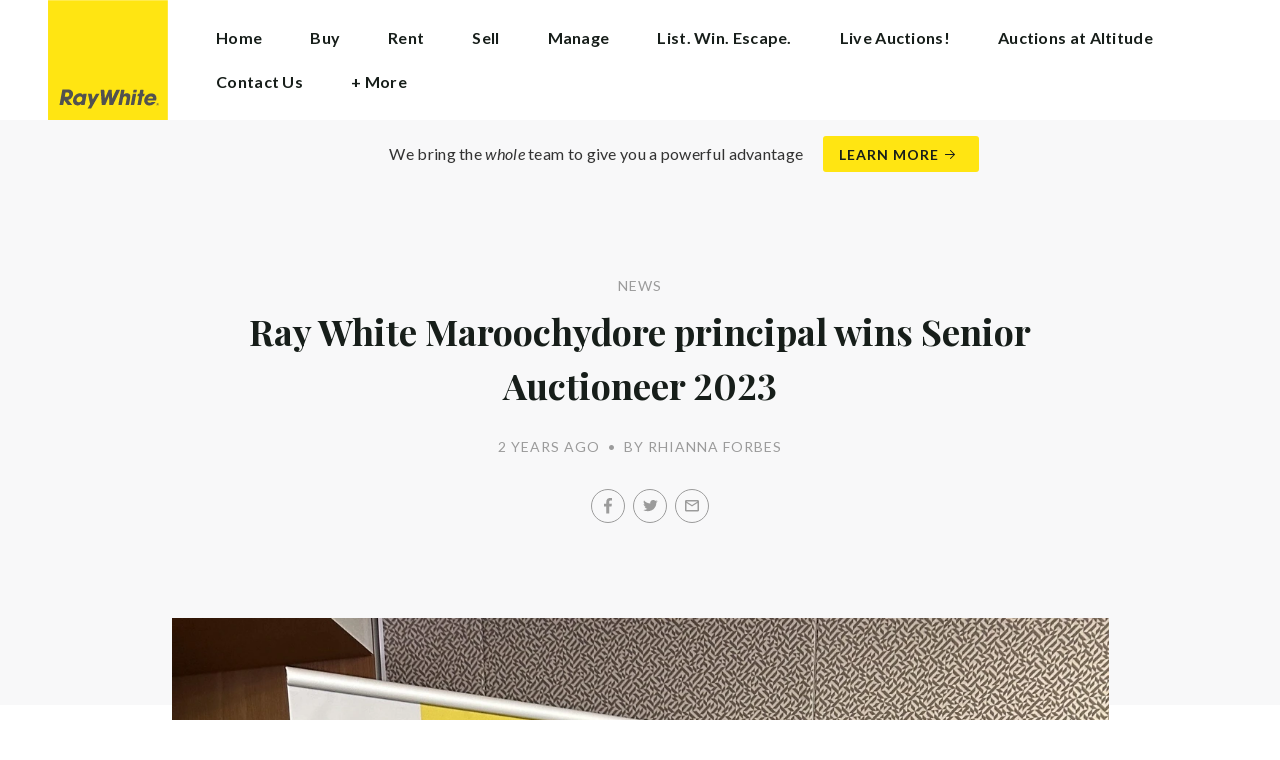

--- FILE ---
content_type: text/html; charset=utf-8
request_url: https://raywhitemaroochydore.com.au/news/ray-white-maroochydore-principal-wins-senior-auctioneer-2023
body_size: 100034
content:
<!doctype html><html lang="en" class="no_js"><head prefix="og: http://ogp.me/ns# fb: http://ogp.me/ns/fb# place: http://ogp.me/ns/place# profile: http://ogp.me/ns/profile# business: http://ogp.me/ns/business#"><script>dataLayer = [{"analyticsTrackingId":"UA-9610268-18","ga4MeasurementId":"G-5RTQEP7QJL","enableCampaigntrack":false,"fbPixelIds":["193850504535173"],"subTypeCode":"RWR","countryCode":"AU","zoneCode":"QLD"}];</script><script>(function(w,d,s,l,i){w[l]=w[l]||[];w[l].push({'gtm.start':
new Date().getTime(),event:'gtm.js'});var f=d.getElementsByTagName(s)[0],
j=d.createElement(s),dl=l!='dataLayer'?'&l='+l:'';j.async=true;j.src=
'https://www.googletagmanager.com/gtm.js?id='+i+dl;f.parentNode.insertBefore(j,f);
})(window,document,'script','dataLayer','GTM-T6DNFV');</script><script>(function(w,d,s,l,i){w[l]=w[l]||[];w[l].push({'gtm.start':
new Date().getTime(),event:'gtm.js'});var f=d.getElementsByTagName(s)[0],
j=d.createElement(s),dl=l!='dataLayer'?'&l='+l:'';j.async=true;j.src=
'https://www.googletagmanager.com/gtm.js?id='+i+dl;f.parentNode.insertBefore(j,f);
})(window,document,'script','dataLayer','GTM-M9DRG7F');</script><title data-react-helmet="true">Ray White Maroochydore principal wins Senior Auctioneer 2023 - News - Ray White Maroochydore</title><meta data-react-helmet="true" charSet="utf-8"/><meta data-react-helmet="true" name="viewport" content="width=device-width, initial-scale=1.0"/><meta data-react-helmet="true" name="mobile-web-app-capable" content="yes"/><meta data-react-helmet="true" property="og:site_name" content="Ray White Maroochydore"/><meta data-react-helmet="true" name="description" content="Each year Ray White Queensland hold their Auction Championships, an annual event showcasing the best of the best in auctioneers from across the state. It…"/><meta data-react-helmet="true" name="twitter:card" content="summary_large_image"/><meta data-react-helmet="true" name="twitter:site" content="@RayWhiteGroup"/><meta data-react-helmet="true" name="twitter:title" content="Ray White Maroochydore principal wins Senior Auctioneer 2023"/><meta data-react-helmet="true" name="twitter:description" content="Each year Ray White Queensland hold their Auction Championships, an annual event showcasing the best of the best in auctioneers from across the state. It presents an opportunity for Ray White…"/><meta data-react-helmet="true" name="twitter:image" content="https://cdn6.ep.dynamics.net/s3/rw-media/residential-offices/wp-content/blogs.dir/sites/280/2023/07/12131301/unnamed-scaled.jpg?maxwidth=1280"/><meta data-react-helmet="true" property="og:type" content="article"/><meta data-react-helmet="true" property="og:url" content="https://raywhitemaroochydore.com.au/news/ray-white-maroochydore-principal-wins-senior-auctioneer-2023"/><meta data-react-helmet="true" property="og:title" content="Ray White Maroochydore principal wins Senior Auctioneer 2023"/><meta data-react-helmet="true" property="og:description" content="Each year Ray White Queensland hold their Auction Championships, an annual event showcasing the best of the best in auctioneers from across the state. It presents an opportunity for Ray White auctioneers to demonstrate their ability to build rhythm, flow, energy and excitement into an auction call; to not only … Read more"/><meta data-react-helmet="true" property="og:image" content="https://cdn6.ep.dynamics.net/s3/rw-media/residential-offices/wp-content/blogs.dir/sites/280/2023/07/12131301/unnamed-scaled.jpg?bgcolor=595959&amp;height=1006&amp;mode=crop&amp;quality=90&amp;scale=both&amp;width=1920&amp;_ext=.jpg"/><meta data-react-helmet="true" property="og:image:width" content="1920"/><meta data-react-helmet="true" property="og:image:height" content="1006"/><meta data-react-helmet="true" property="article:modified_time" content="2023-07-12T13:14:21"/><meta data-react-helmet="true" property="article:published_time" content="2023-07-12T13:14:21"/><meta data-react-helmet="true" property="article:section" content="News"/><link rel="preload" href="https://cdn5.ep.dynamics.net/__resources/css/956180011800a315f3c4.css" as="style"/><link rel="preload" href="https://cdn5.ep.dynamics.net/__resources/js/956180011800a315f3c4.js" as="script"/><link rel="preload" href="https://cdn5.ep.dynamics.net/__resources/css/91236b8b285a1fa26b5f.css" as="style"/><link rel="preload" href="https://cdn5.ep.dynamics.net/__resources/js/91236b8b285a1fa26b5f.js" as="script"/><link rel="preconnect" href="https://fonts.gstatic.com" crossorigin="anonymous"/><link rel="preconnect" href="https://cdn6.ep.dynamics.net"/><link rel="preconnect" href="https://cdn5.ep.dynamics.net"/><link rel="dns-prefetch" href="//fonts.gstatic.com"/><link rel="dns-prefetch" href="//cdn6.ep.dynamics.net"/><link rel="dns-prefetch" href="//cdn5.ep.dynamics.net"/><link rel="preload" href="https://fonts.googleapis.com/css?family=Lato:400,400i,700|Playfair+Display:700" as="style"/><link rel="preconnect" href="https://fonts.googleapis.com"/><link rel="dns-prefetch" href="//fonts.googleapis.com"/><link rel="preconnect" href="https://maroochydore.rwoffice1.com"/><link rel="dns-prefetch" href="//maroochydore.rwoffice1.com"/><script data-react-helmet="true" type="application/ld+json">{
  "@context": "https://schema.org",
  "@type": "NewsArticle",
  "headline": "Ray White Maroochydore principal wins Senior Auctioneer 2023",
  "articleBody": "Each year Ray White Queensland hold their Auction Championships, an annual event showcasing the best of the best in auctioneers from across the state. It presents an opportunity for Ray White auctioneers to demonstrate their ability to build rhythm, flow, energy and excitement into an auction call; to not only win the crowd, but to win over an elite judging panel. This year’s judges included Ray White Queensland’s chief auctioneer Gavin Croft: a multiple NSW and QLD auctioneer of the year winner, Ray White Victoria’s chief auctioneer Jeremy Tyrell: a past winner of the Victorian Auction Championship, and Clarence White who is the current Australasian Auction Champion. In what was a stellar day of competition, the event saw Queensland’s best auctioneers go head to head to take home the championship title. This year Dan Sowden (pictured above) , principal of Ray White Maroochydore on the Sunshine Coast, won the title of Senior Auctioneer 2023. No stranger to the auction process, Dan has spent the last 15 years calling auctions. Before he called his first property auction, had already called over 200 charity auctions. To date, he has given his time to calling somewhere north of 1000 charity auctions.. “You could say that auctions have formed the basis for my career in real estate. The very first property I ever listed for sale was an auction, and later on those same sellers purchased their next property with me at an auction. From very early on I was hooked on the process and I just love the energy and excitement that lives around the auction process,” Dan said. Entering the competition for the first time, Dan certainly can’t attribute his win to beginner’s luck, with decades of experience honing his skills. “I had never even considered participating in an auction competition. My preference has always been to toil away and improve my auction call, step-by-step, based on the feedback from other Ray White Auctioneers and agents I work with, or charity events I represent,” he said. Winning the Senior Auctioneer Championship is no easy feat. Experienced callers are pushed to their limit and challenged in every way possible by a highly choreographed team of ‘mock buyers’. Responding to various types of buyers and increments in bids, it’s a delicate dance managing buyer and seller, fuelled by high energy and strategic negotiation. “I see the auction call as an opportunity to advocate for the seller of the property, but also to provide a transparent negotiation for the buyer. There is immense emotion involved from all parties, but it’s also important to make the process an experience that no one will forget,” Dan said. “If people are going to stand there and listen to you talk for half an hour, then you have a responsibility to make it an interesting and enjoyable experience. I want everyone walking away regardless of the sale outcome thinking that it was well handled by our team.” As a part of the Ray White Coastal Living Network (which consists of five Ray White offices on the Sunshine Coast: Maroochydore, Buderim, Mooloolaba, Kawana Waters, and Nambour), additional auctioneers who took part in this competition included James Goldsworthy, Jake Loiero, and Sarah-Louise Anderson. The auctioneers welcomed the chance to refine their skills in the lead up to their biggest auction event of the year, the Ray White Coastal Living Network’s Auction Event, where typically over 60 properties are auctioned by over 100 agents under one roof. About Dan Sowden Director, Ray White Maroochydore Dan Sowden, a seasoned and accomplished real estate professional with over 19 years of experience and a track record of successfully completing over 5000 property transactions. With a team of 35 local property experts, Dan and his office at Ray White Maroochydore have become a staple in the community. As an experienced auctioneer, he stays at the forefront of the property market, regularly conducting onsite auctions for Ray White. A true local, Dan is deeply committed to the community through his involvement in sports, charity work, and as an MC and auctioneer at various gala events. About Ray White Coastal Living NetworkSince its inception in 2015, the network has now auctioned 393 properties, totalling in $206.3 million in sales. Now in its eighth year, the event continues to grow. Presented by over 100 staff from the Ray White Coastal Living Network’s five offices (Maroochydore, Mooloolaba, Kawana Waters, Buderim and Nambour), this year’s Auction Event will be held on Sunday, September 24.",
  "articleSection": "News",
  "url": "https://raywhitemaroochydore.com.au/news/ray-white-maroochydore-principal-wins-senior-auctioneer-2023",
  "image": "https://cdn6.ep.dynamics.net/s3/rw-media/residential-offices/wp-content/blogs.dir/sites/280/2023/07/12131301/unnamed-scaled.jpg?maxwidth=1280",
  "datePublished": "2023-07-12T13:14:21",
  "dateModified": "2023-07-12T13:14:21"
}</script><link href="https://cdn5.ep.dynamics.net/__resources/css/956180011800a315f3c4.css" rel="stylesheet" type="text/css"/><link href="https://cdn5.ep.dynamics.net/__resources/css/91236b8b285a1fa26b5f.css" rel="stylesheet" type="text/css"/><link href="https://fonts.googleapis.com/css?family=Lato:400,400i,700|Playfair+Display:700" rel="stylesheet"/><link rel="apple-touch-icon" sizes="180x180" href="https://www.raywhite.com/apple-touch-icon.png"/><link rel="icon" type="image/png" sizes="32x32" href="https://www.raywhite.com/favicon-32x32.png"/><link rel="icon" type="image/png" sizes="16x16" href="https://www.raywhite.com/favicon-16x16.png"/></head><body class="theme_residential"><noscript><iframe title="Tag Manager" src="//www.googletagmanager.com/ns.html?id=GTM-T6DNFV" height="0" width="0" style="display:none;visibility:hidden"></iframe></noscript><noscript><iframe title="Tag Manager" src="//www.googletagmanager.com/ns.html?id=GTM-M9DRG7F" height="0" width="0" style="display:none;visibility:hidden"></iframe></noscript><script async="">window.document.body.parentElement.classList.remove("no_js");</script><script async="">
                (function () {
                  var primary = "raywhitemaroochydore.com.au";
                  if (window.location.hostname === primary) return;
                  window.location.hostname = primary;
                })();
              </script><div id="app"><div class="wrapper" data-reactroot=""><header class="main_header with_banner"><div class="header_logo_wrap"><span class="menu_toggle hide_charlie">Menu</span><nav class="mini_nav show_charlie"><ul><li><a href="/">Home</a></li></ul></nav><a class="logo" href="/"><span>Ray White Maroochydore</span></a><span class="onlyprint printlogo"><svg xmlns="http://www.w3.org/2000/svg" width="120" height="120" viewBox="0 0 120 120"><g fill="none"><polygon fill="#FFE512" points=".034 120 119.826 120 119.826 .174 .034 .174"></polygon><path fill="#52524F" d="M48.388169,93.6259155 C48.388169,93.6259155 48.0478873,93.6259155 47.8822535,93.9233803 L44.9132394,99.2535211 C44.9132394,99.2535211 44.7476056,99.5509859 44.6833803,99.2169014 L43.675493,93.96 C43.675493,93.96 43.6112676,93.6259155 43.2709859,93.6259155 L40.3030986,93.6259155 C40.3030986,93.6259155 39.9628169,93.6259155 40.0304225,93.9594366 L42.0247887,103.828169 C42.0247887,103.828169 42.091831,104.16169 41.9239437,104.457465 L39.748169,108.290704 C39.748169,108.290704 39.5797183,108.586479 39.92,108.586479 L42.7307042,108.586479 C42.7307042,108.586479 43.0709859,108.586479 43.24,108.290704 L51.4298592,93.9216901 C51.4298592,93.9216901 51.5983099,93.6259155 51.2580282,93.6259155 L48.388169,93.6259155 L48.388169,93.6259155 Z M53.0073239,89.8140845 C53.0073239,89.8140845 52.6670423,89.8140845 52.691831,90.1532394 L53.7509859,104.716056 C53.7509859,104.716056 53.7757746,105.055211 54.1160563,105.055211 L56.9588732,105.055211 C56.9588732,105.055211 57.2991549,105.055211 57.4270423,104.739718 L60.9070423,96.1425352 C60.9070423,96.1425352 61.0343662,95.8270423 61.0461972,96.1673239 L61.3430986,104.71493 C61.3430986,104.71493 61.3549296,105.055211 61.6952113,105.055211 L64.6574648,105.055211 C64.6574648,105.055211 64.9983099,105.055211 65.1408451,104.746479 L71.9042254,90.1228169 C71.9042254,90.1228169 72.0473239,89.8140845 71.7070423,89.8140845 L68.6022535,89.8140845 C68.6022535,89.8140845 68.2619718,89.8140845 68.1183099,90.1222535 L64.2985915,98.3138028 C64.2985915,98.3138028 64.1549296,98.6219718 64.136338,98.2822535 L63.6901408,90.1538028 C63.6901408,90.1538028 63.6715493,89.8140845 63.3312676,89.8140845 L61.0292958,89.8140845 C61.0292958,89.8140845 60.6884507,89.8140845 60.555493,90.1273239 L57.0704225,98.3087324 C57.0704225,98.3087324 56.9369014,98.6219718 56.9115493,98.2828169 L56.3138028,90.1532394 C56.3138028,90.1532394 56.2884507,89.8140845 55.948169,89.8140845 L53.0073239,89.8140845 L53.0073239,89.8140845 Z M70.383662,104.720563 C70.383662,104.720563 70.3216901,105.055211 70.6619718,105.055211 L73.404507,105.055211 C73.404507,105.055211 73.7453521,105.055211 73.8067606,104.720563 L74.9171831,98.7138028 C75.0214085,98.1571831 75.3746479,96.1966197 77.2895775,96.1966197 C79.1233803,96.1966197 78.7459155,98.2811268 78.6467606,98.8338028 L77.5543662,104.720563 C77.5543662,104.720563 77.491831,105.055211 77.8326761,105.055211 L80.571831,105.055211 C80.571831,105.055211 80.9126761,105.055211 80.9746479,104.720563 L82.0957746,98.6726761 C82.4760563,96.6326761 82.5594366,95.6253521 81.8,94.4912676 C81.2394366,93.6259155 80.0157746,93.2343662 78.924507,93.2343662 C77.703662,93.2343662 76.4783099,93.6478873 75.7126761,94.6777465 L75.6901408,94.6777465 C75.6901408,94.6777465 75.668169,94.6777465 75.7301408,94.3430986 L76.5087324,90.1487324 C76.5087324,90.1487324 76.5707042,89.8140845 76.2304225,89.8140845 L73.4912676,89.8140845 C73.4912676,89.8140845 73.1509859,89.8140845 73.0890141,90.1487324 L70.383662,104.720563 L70.383662,104.720563 Z M88.1825352,94.0101408 C88.1825352,94.0101408 88.244507,93.675493 87.9042254,93.675493 L85.1667606,93.675493 C85.1667606,93.675493 84.8264789,93.675493 84.7639437,94.0101408 L82.7684507,104.774648 C82.7684507,104.774648 82.7064789,105.109296 83.0467606,105.109296 L85.7847887,105.109296 C85.7847887,105.109296 86.1256338,105.109296 86.1876056,104.774648 L88.1825352,94.0101408 L88.1825352,94.0101408 Z M88.8884507,90.1994366 C88.8884507,90.1994366 88.9504225,89.8647887 88.6095775,89.8647887 L85.8738028,89.8647887 C85.8738028,89.8647887 85.5335211,89.8647887 85.4715493,90.1994366 L85.1149296,92.1256338 C85.1149296,92.1256338 85.0529577,92.4602817 85.3932394,92.4602817 L88.1295775,92.4602817 C88.1295775,92.4602817 88.4698592,92.4602817 88.531831,92.1256338 L88.8884507,90.1994366 L88.8884507,90.1994366 Z M95.6095775,90.1994366 C95.6095775,90.1994366 95.6715493,89.8647887 95.3312676,89.8647887 L92.5921127,89.8647887 C92.5921127,89.8647887 92.251831,89.8647887 92.1898592,90.1994366 L91.5430986,93.675493 L90.195493,93.675493 C90.195493,93.675493 89.8546479,93.675493 89.7926761,94.0101408 L89.3740845,96.2726761 L90.7211268,96.2726761 C90.7211268,96.2726761 91.0614085,96.2726761 90.9994366,96.6073239 L89.4873239,104.774648 C89.4873239,104.774648 89.4253521,105.109296 89.7656338,105.109296 L92.503662,105.109296 C92.503662,105.109296 92.844507,105.109296 92.9064789,104.774648 L94.4822535,96.2726761 L95.7915493,96.2726761 C95.7915493,96.2726761 96.131831,96.2726761 96.1938028,95.9380282 L96.6101408,93.675493 L95.3064789,93.675493 C95.3064789,93.675493 94.9656338,93.675493 95.0276056,93.3408451 L95.6095775,90.1994366 L95.6095775,90.1994366 Z M28.5740845,99.3740845 C28.8135211,98.0760563 29.983662,96.4270423 31.9425352,96.4270423 C33.8794366,96.4270423 34.5408451,97.9492958 34.2884507,99.3329577 C34.08,100.444507 33.0264789,102.258028 30.8822535,102.258028 C28.8197183,102.258028 28.3752113,100.444507 28.5740845,99.3740845 L28.5740845,99.3740845 Z M38.7014085,93.9605634 C38.7014085,93.9605634 38.7633803,93.6259155 38.4230986,93.6259155 L35.3430986,93.6259155 L35.0146479,95.0816901 C34.731831,94.3808451 33.9143662,93.2343662 32.0383099,93.2343662 C28.9904225,93.2343662 25.8557746,95.5808451 25.1611268,99.3329577 C24.5532394,102.607887 26.1487324,105.450141 29.7752113,105.450141 C31.1126761,105.450141 32.5560563,104.575211 33.3374648,103.464225 L33.1008451,104.721127 C33.1008451,104.721127 33.0377465,105.055211 33.3780282,105.055211 L36.303662,105.055211 C36.303662,105.055211 36.644507,105.055211 36.7064789,104.720563 L38.7014085,93.9605634 L38.7014085,93.9605634 Z M99.9092958,98.404507 C100.180845,97.7256338 101.097465,96.4495775 102.867042,96.4495775 C104.64,96.4495775 105.080563,97.7256338 105.091831,98.0647887 C105.091831,98.0647887 105.103662,98.404507 104.76338,98.404507 L99.9092958,98.404507 Z M103.874366,101.88169 C103.288451,102.478873 102.814085,102.670423 101.764507,102.670423 C100.427042,102.670423 99.4135211,101.982535 99.4591549,100.624789 L107.688451,100.624789 C107.688451,100.624789 108.028732,100.624789 108.07493,100.490141 C108.120563,100.356056 108.224789,99.9802817 108.308732,99.5290141 C108.950986,96.0450704 106.899718,93.3577465 103.414648,93.3577465 C99.9357746,93.3577465 96.8884507,96.228169 96.2980282,99.4247887 C95.6647887,102.823099 97.9543662,105.478873 101.232113,105.478873 C102.401127,105.478873 103.599437,105.317746 104.67493,104.635493 C105.766197,103.978592 106.882817,103.157183 107.492958,102.170704 C107.492958,102.170704 107.672113,101.88169 107.331831,101.88169 L103.874366,101.88169 L103.874366,101.88169 Z M17.5932394,92.4259155 L19.0152113,92.4259155 C20.9228169,92.4952113 21.623662,93.468169 21.3684507,94.8484507 C21.2315493,95.5904225 20.6230986,96.8980282 18.1211268,96.8377465 L17.0828169,96.8377465 C17.0828169,96.8377465 16.7425352,96.8377465 16.8073239,96.503662 L17.5932394,92.4259155 L17.5932394,92.4259155 Z M11.5419718,104.720563 C11.5419718,104.720563 11.4794366,105.055211 11.8202817,105.055211 L14.8659155,105.055211 C14.8659155,105.055211 15.2061972,105.055211 15.268169,104.720563 L16.1205634,100.134648 L16.1397183,100.134648 C16.1397183,100.134648 16.1583099,100.134648 16.3611268,100.408451 L19.6005634,104.781972 C19.6005634,104.781972 19.8028169,105.055211 20.1430986,105.055211 L23.9109859,105.055211 C23.9109859,105.055211 24.2512676,105.055211 24.0366197,104.790986 L20.2591549,100.134085 C20.2591549,100.134085 20.044507,99.8698592 20.3814085,99.8214085 C22.9042254,99.4591549 24.6304225,96.7870423 24.9543662,95.0343662 C25.244507,93.468169 25.0140845,92.1194366 23.8833803,90.8878873 C22.5915493,89.4884507 21.4,89.5076056 19.1785915,89.583662 L14.6991549,89.583662 C14.6991549,89.583662 14.3588732,89.583662 14.2969014,89.9183099 L11.5419718,104.720563 L11.5419718,104.720563 Z M109.305352,104.251831 L109.547606,104.251831 C109.752113,104.251831 109.939718,104.241127 109.939718,104.006197 C109.939718,103.808451 109.769014,103.777465 109.612394,103.777465 L109.305352,103.777465 L109.305352,104.251831 L109.305352,104.251831 Z M109.073239,103.589859 L109.649577,103.589859 C110.004507,103.589859 110.171268,103.729577 110.171268,104.016901 C110.171268,104.285634 110.000563,104.39831 109.779718,104.421972 L110.20507,105.08 L109.95662,105.08 L109.550423,104.438873 L109.305352,104.438873 L109.305352,105.08 L109.073239,105.08 L109.073239,103.589859 L109.073239,103.589859 Z M109.571268,105.424225 C110.161127,105.424225 110.618028,104.953803 110.618028,104.330141 C110.618028,103.72 110.161127,103.249014 109.571268,103.249014 C108.974085,103.249014 108.517183,103.72 108.517183,104.330141 C108.517183,104.953803 108.974085,105.424225 109.571268,105.424225 Z M109.571268,103.061408 C110.267042,103.061408 110.850141,103.610141 110.850141,104.330141 C110.853014,104.67045 110.71929,104.997695 110.478911,105.238603 C110.238533,105.479511 109.911582,105.613955 109.571268,105.611831 C109.230063,105.614854 108.901899,105.480917 108.660251,105.240011 C108.418603,104.999104 108.283659,104.671353 108.285634,104.330141 C108.285634,103.610141 108.872113,103.061408 109.571268,103.061408 L109.571268,103.061408 Z"></path></g></svg></span></div><div class="beyondthebricks">We bring the <i>whole</i> team to give you a powerful advantage<br class="hide_bravo"/> <a class="btn brand_btn" href="https://www.raywhite.com/we-bring-the-whole-team?orgId=927&amp;utm_campaign=no33_the_movie&amp;utm_content=Top%20Banner&amp;utm_medium=referral&amp;utm_source=RW%20Office%20Site" target="_blank" rel="noopener" data-ev-on="click" data-ev-category="Ray White Now" data-ev-action="Click" data-ev-label="Learn More"><span class="anchor mini" data-ev-on="click" data-ev-category="Ray White Now" data-ev-action="Click" data-ev-label="Learn More">Learn More</span></a></div><div><div class="menu_wrap" tabindex="0"><div class="menu"><div class="menu_header"><span class="menu_close">Close</span><a class="logo" href="/"></a><span class="menu_title">Maroochydore</span></div><div class="loader"><span class="sr_only">Loading...</span></div><div class="menu_footer"><span class="btn invisible_light no_arrow">Contact Us</span></div></div></div></div></header><div class="sgl_news ray_white_maroochydore_principal_wins_senior_auctioneer_2023_pg"><div class="pg_header sgl_news_header has_feature"><div class="inner_md"><span class="mini muted preheading">News</span><h1 class="charlie centered_text">Ray White Maroochydore principal wins Senior Auctioneer 2023</h1><div class="sgl_news_meta mini muted"><time>2 years ago</time><span class="sgl_news_meta_bull">•</span><span class="sgl_news_author">By Rhianna Forbes</span></div><div class="sgl_news_share primary centered_text show_charlie"><ul class="social circle addthis_auto"><li class="social_facebook"><a class="anchor addthis_button_facebook" href="https://facebook.com/sharer/sharer.php?u=https%3A%2F%2Fraywhitemaroochydore.com.au%2Fnews%2Fray-white-maroochydore-principal-wins-senior-auctioneer-2023" data-ev-on="click" data-ev-category="Outbound" data-ev-action="Share" data-ev-label="Facebook" rel="nofollow noopener noreferrer" target="_blank"><span>Facebook</span></a><span class="muted">/</span></li><li class="social_twitter"><a class="anchor addthis_button_twitter" href="https://twitter.com/intent/tweet/?url=https%3A%2F%2Fraywhitemaroochydore.com.au%2Fnews%2Fray-white-maroochydore-principal-wins-senior-auctioneer-2023" data-ev-on="click" data-ev-category="Outbound" data-ev-action="Share" data-ev-label="Twitter" rel="nofollow noopener noreferrer" target="_blank"><span>Twitter</span></a><span class="muted">/</span></li><li class="social_mail"><a class="anchor addthis_button_email" href="mailto:?body=https%3A%2F%2Fraywhitemaroochydore.com.au%2Fnews%2Fray-white-maroochydore-principal-wins-senior-auctioneer-2023" data-ev-on="click" data-ev-category="Outbound" data-ev-action="Share" data-ev-label="Email"><span>Email</span></a></li></ul></div></div></div><div class="inner_md"><div class="sgl_news_feature"><div class="responsive_image_wrapper_wrapper" style="max-width:1920px"><div class="responsive_image_wrapper" style="padding-bottom:133.333333%;background-color:#EFEFEF" id="000000"><picture><source srcSet="https://cdn6.ep.dynamics.net/s3/rw-media/residential-offices/wp-content/blogs.dir/sites/280/2023/07/12131301/unnamed-scaled.jpg?height=500&amp;maxheight=2841&amp;maxwidth=2841&amp;quality=90&amp;scale=both&amp;width=375&amp;format=webp 375w, https://cdn6.ep.dynamics.net/s3/rw-media/residential-offices/wp-content/blogs.dir/sites/280/2023/07/12131301/unnamed-scaled.jpg?height=520&amp;maxheight=2841&amp;maxwidth=2841&amp;quality=90&amp;scale=both&amp;width=390&amp;format=webp 390w, https://cdn6.ep.dynamics.net/s3/rw-media/residential-offices/wp-content/blogs.dir/sites/280/2023/07/12131301/unnamed-scaled.jpg?height=552&amp;maxheight=2841&amp;maxwidth=2841&amp;quality=90&amp;scale=both&amp;width=414&amp;format=webp 414w, https://cdn6.ep.dynamics.net/s3/rw-media/residential-offices/wp-content/blogs.dir/sites/280/2023/07/12131301/unnamed-scaled.jpg?height=573&amp;maxheight=2841&amp;maxwidth=2841&amp;quality=90&amp;scale=both&amp;width=430&amp;format=webp 430w, https://cdn6.ep.dynamics.net/s3/rw-media/residential-offices/wp-content/blogs.dir/sites/280/2023/07/12131301/unnamed-scaled.jpg?height=1000&amp;maxheight=2841&amp;maxwidth=2841&amp;quality=90&amp;scale=both&amp;width=750&amp;format=webp 750w, https://cdn6.ep.dynamics.net/s3/rw-media/residential-offices/wp-content/blogs.dir/sites/280/2023/07/12131301/unnamed-scaled.jpg?height=1040&amp;maxheight=2841&amp;maxwidth=2841&amp;quality=90&amp;scale=both&amp;width=780&amp;format=webp 780w, https://cdn6.ep.dynamics.net/s3/rw-media/residential-offices/wp-content/blogs.dir/sites/280/2023/07/12131301/unnamed-scaled.jpg?height=1104&amp;maxheight=2841&amp;maxwidth=2841&amp;quality=90&amp;scale=both&amp;width=828&amp;format=webp 828w, https://cdn6.ep.dynamics.net/s3/rw-media/residential-offices/wp-content/blogs.dir/sites/280/2023/07/12131301/unnamed-scaled.jpg?height=1147&amp;maxheight=2841&amp;maxwidth=2841&amp;quality=90&amp;scale=both&amp;width=860&amp;format=webp 860w, https://cdn6.ep.dynamics.net/s3/rw-media/residential-offices/wp-content/blogs.dir/sites/280/2023/07/12131301/unnamed-scaled.jpg?height=1560&amp;maxheight=2841&amp;maxwidth=2841&amp;quality=90&amp;scale=both&amp;width=1170&amp;format=webp 1170w, https://cdn6.ep.dynamics.net/s3/rw-media/residential-offices/wp-content/blogs.dir/sites/280/2023/07/12131301/unnamed-scaled.jpg?height=1656&amp;maxheight=2841&amp;maxwidth=2841&amp;quality=90&amp;scale=both&amp;width=1242&amp;format=webp 1242w, https://cdn6.ep.dynamics.net/s3/rw-media/residential-offices/wp-content/blogs.dir/sites/280/2023/07/12131301/unnamed-scaled.jpg?height=1712&amp;maxheight=2841&amp;maxwidth=2841&amp;quality=90&amp;scale=both&amp;width=1284&amp;format=webp 1284w, https://cdn6.ep.dynamics.net/s3/rw-media/residential-offices/wp-content/blogs.dir/sites/280/2023/07/12131301/unnamed-scaled.jpg?height=1720&amp;maxheight=2841&amp;maxwidth=2841&amp;quality=90&amp;scale=both&amp;width=1290&amp;format=webp 1290w, https://cdn6.ep.dynamics.net/s3/rw-media/residential-offices/wp-content/blogs.dir/sites/280/2023/07/12131301/unnamed-scaled.jpg?height=1827&amp;maxheight=2841&amp;maxwidth=2841&amp;quality=90&amp;scale=both&amp;width=1370&amp;format=webp 1370w" sizes="(min-width: 1500px) 1500px, 100vw" type="image/webp" media="(min-width: 1px)"/><noscript><img class="image_deferred image_fadein" src="https://cdn6.ep.dynamics.net/s3/rw-media/residential-offices/wp-content/blogs.dir/sites/280/2023/07/12131301/unnamed-scaled.jpg?maxheight=2841&amp;maxwidth=2841&amp;quality=90&amp;scale=both&amp;width=750&amp;format=jpg" srcSet="https://cdn6.ep.dynamics.net/s3/rw-media/residential-offices/wp-content/blogs.dir/sites/280/2023/07/12131301/unnamed-scaled.jpg?height=500&amp;maxheight=2841&amp;maxwidth=2841&amp;quality=90&amp;scale=both&amp;width=375&amp;format=jpg 375w, https://cdn6.ep.dynamics.net/s3/rw-media/residential-offices/wp-content/blogs.dir/sites/280/2023/07/12131301/unnamed-scaled.jpg?height=520&amp;maxheight=2841&amp;maxwidth=2841&amp;quality=90&amp;scale=both&amp;width=390&amp;format=jpg 390w, https://cdn6.ep.dynamics.net/s3/rw-media/residential-offices/wp-content/blogs.dir/sites/280/2023/07/12131301/unnamed-scaled.jpg?height=552&amp;maxheight=2841&amp;maxwidth=2841&amp;quality=90&amp;scale=both&amp;width=414&amp;format=jpg 414w, https://cdn6.ep.dynamics.net/s3/rw-media/residential-offices/wp-content/blogs.dir/sites/280/2023/07/12131301/unnamed-scaled.jpg?height=573&amp;maxheight=2841&amp;maxwidth=2841&amp;quality=90&amp;scale=both&amp;width=430&amp;format=jpg 430w, https://cdn6.ep.dynamics.net/s3/rw-media/residential-offices/wp-content/blogs.dir/sites/280/2023/07/12131301/unnamed-scaled.jpg?height=1000&amp;maxheight=2841&amp;maxwidth=2841&amp;quality=90&amp;scale=both&amp;width=750&amp;format=jpg 750w, https://cdn6.ep.dynamics.net/s3/rw-media/residential-offices/wp-content/blogs.dir/sites/280/2023/07/12131301/unnamed-scaled.jpg?height=1040&amp;maxheight=2841&amp;maxwidth=2841&amp;quality=90&amp;scale=both&amp;width=780&amp;format=jpg 780w, https://cdn6.ep.dynamics.net/s3/rw-media/residential-offices/wp-content/blogs.dir/sites/280/2023/07/12131301/unnamed-scaled.jpg?height=1104&amp;maxheight=2841&amp;maxwidth=2841&amp;quality=90&amp;scale=both&amp;width=828&amp;format=jpg 828w, https://cdn6.ep.dynamics.net/s3/rw-media/residential-offices/wp-content/blogs.dir/sites/280/2023/07/12131301/unnamed-scaled.jpg?height=1147&amp;maxheight=2841&amp;maxwidth=2841&amp;quality=90&amp;scale=both&amp;width=860&amp;format=jpg 860w, https://cdn6.ep.dynamics.net/s3/rw-media/residential-offices/wp-content/blogs.dir/sites/280/2023/07/12131301/unnamed-scaled.jpg?height=1560&amp;maxheight=2841&amp;maxwidth=2841&amp;quality=90&amp;scale=both&amp;width=1170&amp;format=jpg 1170w, https://cdn6.ep.dynamics.net/s3/rw-media/residential-offices/wp-content/blogs.dir/sites/280/2023/07/12131301/unnamed-scaled.jpg?height=1656&amp;maxheight=2841&amp;maxwidth=2841&amp;quality=90&amp;scale=both&amp;width=1242&amp;format=jpg 1242w, https://cdn6.ep.dynamics.net/s3/rw-media/residential-offices/wp-content/blogs.dir/sites/280/2023/07/12131301/unnamed-scaled.jpg?height=1712&amp;maxheight=2841&amp;maxwidth=2841&amp;quality=90&amp;scale=both&amp;width=1284&amp;format=jpg 1284w, https://cdn6.ep.dynamics.net/s3/rw-media/residential-offices/wp-content/blogs.dir/sites/280/2023/07/12131301/unnamed-scaled.jpg?height=1720&amp;maxheight=2841&amp;maxwidth=2841&amp;quality=90&amp;scale=both&amp;width=1290&amp;format=jpg 1290w, https://cdn6.ep.dynamics.net/s3/rw-media/residential-offices/wp-content/blogs.dir/sites/280/2023/07/12131301/unnamed-scaled.jpg?height=1827&amp;maxheight=2841&amp;maxwidth=2841&amp;quality=90&amp;scale=both&amp;width=1370&amp;format=jpg 1370w" sizes="(min-width: 1500px) 1500px, 100vw" alt="" role="presentation"/></noscript></picture></div></div></div></div><div class="inner_md sgl_news_content_wrap"><div class="sgl_news_content"><p>Each year Ray White Queensland hold their Auction Championships, an annual event showcasing the best of the best in auctioneers from across the state.</p><div>It presents an opportunity for Ray White auctioneers to demonstrate their ability to build rhythm, flow, energy and excitement into an auction call; to not only win the crowd, but to win over an elite judging panel.</div><p>This year’s judges included Ray White Queensland’s chief auctioneer Gavin Croft: a multiple NSW and QLD auctioneer of the year winner, Ray White Victoria’s chief auctioneer Jeremy Tyrell: a past winner of the Victorian Auction Championship, and Clarence White who is the current Australasian Auction Champion.</p><p>In what was a stellar day of competition, the event saw Queensland’s best auctioneers go head to head to take home the championship title. This year Dan Sowden&nbsp;<em>(pictured above)</em>, principal of Ray White Maroochydore on the Sunshine Coast, won the title of Senior Auctioneer 2023.</p><p>No stranger to the auction process, Dan has spent the last 15 years calling auctions. Before he called his first property auction, had already called over 200 charity auctions. To date, he has given his time to calling somewhere north of 1000 charity auctions..</p><div>“You could say that auctions have formed the basis for my career in real estate. The very first property I ever listed for sale was an auction, and later on those same sellers purchased their next property with me at an auction. From very early on I was hooked on the process and I just love the energy and excitement that lives around the auction process,” Dan said.</div><div>
Entering the competition for the first time, Dan certainly can’t attribute his win to beginner’s luck, with decades of experience honing his skills.<p>“I had never even considered participating in an auction competition. My preference has always been to toil away and improve my auction call, step-by-step, based on the feedback from other Ray White Auctioneers and agents I work with, or charity events I represent,” he said.</p></div><div>
Winning the Senior Auctioneer Championship is no easy feat. Experienced callers are pushed to their limit and challenged in every way possible by a highly choreographed team of ‘mock buyers’. Responding to various types of buyers and increments in bids, it’s a delicate dance managing buyer and seller, fuelled by high energy and strategic negotiation.</div><div>
“I see the auction call as an opportunity to advocate for the seller of the property, but also to provide a transparent negotiation for the buyer. There is immense emotion involved from all parties, but it’s also important to make the process an experience that no one will forget,” Dan said.<p>“If people are going to stand there and listen to you talk for half an hour, then you have a responsibility to make it an interesting and enjoyable experience. I want everyone walking away regardless of the sale outcome thinking that it was well handled by our team.”</p></div><div><div>As a part of the Ray White Coastal Living Network (which consists of five Ray White offices on the Sunshine Coast: Maroochydore, Buderim, Mooloolaba, Kawana Waters, and Nambour), additional auctioneers who took part in this competition included James Goldsworthy, Jake Loiero, and Sarah-Louise Anderson.</div><div>
The auctioneers welcomed the chance to refine their skills in the lead up to their biggest auction event of the year, the Ray White Coastal Living Network’s Auction Event, where typically over 60 properties are auctioned by over 100 agents under one roof.</div></div><div><a href="https://rw-media.s3.amazonaws.com/residential-offices/wp-content/blogs.dir/sites/280/2023/07/12131346/IMG_9759-scaled.jpg" target="_blank" rel="noopener noreferrer"><img class="aligncenter" src="https://cdn1.ep.dynamics.net/s3/rw-media/residential-offices/wp-content/blogs.dir/sites/280/2023/07/12131346/IMG_9759-1024x768.jpg?format=jpg&amp;quality=90&amp;scale=down&amp;width=803" srcset="https://cdn1.ep.dynamics.net/s3/rw-media/residential-offices/wp-content/blogs.dir/sites/280/2023/07/12131346/IMG_9759-1024x768.jpg?format=jpg&amp;quality=90&amp;scale=down&amp;width=803 803w, https://cdn1.ep.dynamics.net/s3/rw-media/residential-offices/wp-content/blogs.dir/sites/280/2023/07/12131346/IMG_9759-1024x768.jpg?format=jpg&amp;quality=90&amp;scale=down&amp;width=768 768w, https://cdn1.ep.dynamics.net/s3/rw-media/residential-offices/wp-content/blogs.dir/sites/280/2023/07/12131346/IMG_9759-1024x768.jpg?format=jpg&amp;quality=90&amp;scale=down&amp;width=384 384w" sizes="(min-width: 803px) 803px, 100vw"></a></div><div><p><em><strong><a href="https://ecomms.raywhite.com/collect/click.aspx?u=cEY3YW9rYjVvOEs5eXE4QTArNWNRRUQyVzdNM3dBbGM1Sm02MFNRdW9xL01CY2dtTi9pRkFTOTZXWlY3Q2pDbHZPdFNiOG1RQ0p1SHJOMUo4TlFlZHc9PQ==&amp;rh=ff00afd04e6eee33a63f74010845848681530124" target="_blank" rel="noopener noreferrer">About Dan Sowden</a><br>
Director, Ray White Maroochydore</strong></em></p><em><p>Dan Sowden, a seasoned and accomplished real estate professional with over 19 years of experience and a track record of successfully completing over 5000 property transactions. With a team of 35 local property experts, Dan and his office at Ray White Maroochydore have become a staple in the community. As an experienced auctioneer, he stays at the forefront of the property market, regularly conducting onsite auctions for Ray White. A true local, Dan is deeply committed to the community through his involvement in sports, charity work, and as an MC and auctioneer at various gala events.</p></em><p><em><strong><a href="https://ecomms.raywhite.com/collect/click.aspx?u=cEY3YW9rYjVvOEs5eXE4QTArNWNRRUQyVzdNM3dBbGM1Sm02MFNRdW9xODNCemYyVHYrMWNJdVI4WkRGeGJRZ1NxY3NWMVE5ejg4WmJCUm4welZ1Y1E9PQ==&amp;rh=ff00afd04e6eee33a63f74010845848681530124" target="_blank" rel="noopener noreferrer">About Ray White Coastal Living Network</a></strong></em></p><p><em>Since its inception in 2015, the network has now auctioned 393 properties, totalling in $206.3 million in sales. Now in its eighth year, the event continues to grow. Presented by over 100 staff from the Ray White Coastal Living Network’s five offices (Maroochydore, Mooloolaba, Kawana Waters, Buderim and Nambour), this year’s Auction Event will be held on Sunday, September 24.</em></p></div></div></div><div class="sgl_news_share secondary centered_text"><strong>Share:</strong><ul class="social circle addthis_auto"><li class="social_facebook"><a class="anchor addthis_button_facebook" href="https://facebook.com/sharer/sharer.php?u=https%3A%2F%2Fraywhitemaroochydore.com.au%2Fnews%2Fray-white-maroochydore-principal-wins-senior-auctioneer-2023" data-ev-on="click" data-ev-category="Outbound" data-ev-action="Share" data-ev-label="Facebook" rel="nofollow noopener noreferrer" target="_blank"><span>Facebook</span></a><span class="muted">/</span></li><li class="social_twitter"><a class="anchor addthis_button_twitter" href="https://twitter.com/intent/tweet/?url=https%3A%2F%2Fraywhitemaroochydore.com.au%2Fnews%2Fray-white-maroochydore-principal-wins-senior-auctioneer-2023" data-ev-on="click" data-ev-category="Outbound" data-ev-action="Share" data-ev-label="Twitter" rel="nofollow noopener noreferrer" target="_blank"><span>Twitter</span></a><span class="muted">/</span></li><li class="social_mail"><a class="anchor addthis_button_email" href="mailto:?body=https%3A%2F%2Fraywhitemaroochydore.com.au%2Fnews%2Fray-white-maroochydore-principal-wins-senior-auctioneer-2023" data-ev-on="click" data-ev-category="Outbound" data-ev-action="Share" data-ev-label="Email"><span>Email</span></a></li></ul></div><div class="inner sgl_news_pagination_wrap"><div class="sgl_news_pagination"><div class="prev"><a href="/news/sunshine-coasts-largest-auction-event-sells-record-breaking-penthouse-sale-and-a-developers-dream-block"><span class="muted">Prev Post</span><h4 class="echo">Sunshine Coast&#8217;s largest Auction Event sells record-breaking penthouse sale and a developer’s ‘dream block’</h4></a></div><div class="next"><a href="/news/5-common-pitfalls-of-privately-managing-your-rental-property"><span class="muted">Next Post</span><h4 class="echo">5 Common Pitfalls of Privately Managing your Rental Property</h4></a></div></div><div class="centered_text"><a class="anchor" href="/news">Back to all news</a></div></div><section class="dark_bg centered_text sgl_news_latest"><span class="muted mini preheading">Up to Date</span><h2 class="charlie">Latest News</h2><div class="home_content_wrap"><div class="sgl_news_latest_list_wrap"><ul class="inner_lg"><li class="content_post_item"><article class="content_post"><header class="content_post_item_intro"><div class="content_post_meta mini muted"><time>1 month ago</time><span class="content_post_meta_bull">•</span><span class="content_post_author">By Dan Sowden</span></div><a href="/news/auctions-at-altitude-delivers-nearly-30-million-in-sales-for-ray-white-maroochydore-buderim"><h3 class="delta">Auctions at Altitude Delivers Nearly $30 Million in Sales for Ray White Maroochydore &amp; Buderim</h3></a><div class="content_post_intro"><p class="content_post_intro_text">Sunshine Coast, QLD &ndash; Ray White Maroochydore and Buderim have once again demonstrated the strength of the Sunshine Coast property market, delivering outstanding results at their latest Auctions at Altitude event, with nearly $30 million in confirmed sales transacted in a single evening. The event brought 34 properties to market, &mldr; Read more</p><p class="centered_text content_post_read_more"><a href="/news/auctions-at-altitude-delivers-nearly-30-million-in-sales-for-ray-white-maroochydore-buderim"><span class="anchor mini">Read Full Post</span></a></p></div></header></article></li><li class="content_post_item"><article class="content_post"><header class="content_post_item_intro"><div class="content_post_meta mini muted"><time>6 months ago</time><span class="content_post_meta_bull">•</span><span class="content_post_author">By Dan Sowden</span></div><a href="/news/1500-google-reviews-for-ray-white-maroochydore"><h3 class="delta">1500 Google Reviews for Ray White Maroochydore!</h3></a><div class="content_post_intro"><p class="content_post_intro_text">We&rsquo;re incredibly proud to share that we&rsquo;ve reached 1,500 Google reviews in just one year &ndash; a milestone that reflects not only the trust our clients place in us but also the commitment we bring to every interaction. This achievement isn&rsquo;t just about the number. It&rsquo;s about the people behind &mldr; Read more</p><p class="centered_text content_post_read_more"><a href="/news/1500-google-reviews-for-ray-white-maroochydore"><span class="anchor mini">Read Full Post</span></a></p></div></header></article></li></ul></div></div></section></div><footer id="footer" class="main_footer"><div class="inner_lg"><div class="footer_button_bar tbl"><div class="tbc"><a class="logo footer_logo" href="/"><span>Ray White</span></a></div><div class="tbc"><a class="btn light" data-ev-on="click" data-ev-category="Appraisal" data-ev-action="Open" data-ev-label="Site">Book a Free Appraisal</a><a class="btn invisible_light" data-ev-on="click" data-ev-category="Ask Question" data-ev-action="Open" data-ev-label="Site">Contact Us</a></div><div class="tbc footer_social"><ul class="social circle"><li class="social_facebook"><a href="https://www.facebook.com/raywhitemaroochydore/?ref=aymt_homepage_panel" target="_blank" rel="noopener noreferrer" data-ev-on="click" data-ev-category="Outbound" data-ev-action="Follow" data-ev-label="Facebook"><span>Facebook</span></a></li><li class="social_instagram"><a href="https://instagram.com/raywhitemaroochydore" target="_blank" rel="noopener noreferrer" data-ev-on="click" data-ev-category="Outbound" data-ev-action="Follow" data-ev-label="Instagram"><span>Instagram</span></a></li><li class="social_linkedin"><a href="https://www.linkedin.com/company/ray-white-maroochydore" target="_blank" rel="noopener noreferrer" data-ev-on="click" data-ev-category="Outbound" data-ev-action="Follow" data-ev-label="LinkedIn"><span>LinkedIn</span></a></li><li class="social_youtube"><a href="https://www.youtube.com/user/RWMaroochydore" target="_blank" rel="noopener noreferrer" data-ev-on="click" data-ev-category="Outbound" data-ev-action="Follow" data-ev-label="Youtube"><span>Youtube</span></a></li></ul></div></div><div class="footer_nav_bar tbl"><div class="tbc"><div class="footer_offices"><div class="footer_office"><a href="/about"><h4 class="foxtrot">Ray White Maroochydore</h4></a><p class="footer_office_address"><span>Shop 1</span><br/><span>4-8 Duporth Avenue</span><br/>Maroochydore<!-- -->, QLD <!-- -->4558</p><ul class="footer_office_contact"><li class="contact_link_landline"><span><a href="tel:+61 (7) 5443 2000" data-ev-on="click" data-ev-category="Tel" data-ev-action="Call" data-ev-label="Ray White Maroochydore">+61 (7) 5443 2000</a></span></li><li class="contact_link_email"><span><a>maroochydore.qld@raywhite.com</a></span></li></ul></div></div><div class="hide_charlie footer_office_social"><ul class="social circle"><li class="social_facebook"><a href="https://www.facebook.com/raywhitemaroochydore/?ref=aymt_homepage_panel" target="_blank" rel="noopener noreferrer" data-ev-on="click" data-ev-category="Outbound" data-ev-action="Follow" data-ev-label="Facebook"><span>Facebook</span></a></li><li class="social_instagram"><a href="https://instagram.com/raywhitemaroochydore" target="_blank" rel="noopener noreferrer" data-ev-on="click" data-ev-category="Outbound" data-ev-action="Follow" data-ev-label="Instagram"><span>Instagram</span></a></li><li class="social_linkedin"><a href="https://www.linkedin.com/company/ray-white-maroochydore" target="_blank" rel="noopener noreferrer" data-ev-on="click" data-ev-category="Outbound" data-ev-action="Follow" data-ev-label="LinkedIn"><span>LinkedIn</span></a></li><li class="social_youtube"><a href="https://www.youtube.com/user/RWMaroochydore" target="_blank" rel="noopener noreferrer" data-ev-on="click" data-ev-category="Outbound" data-ev-action="Follow" data-ev-label="Youtube"><span>Youtube</span></a></li></ul></div></div><div class="tbc"></div></div><div class="back_top"><a href="#app">Back to top</a></div><div class="footer_copyright_bar muted tbl"><div class="tbc"><p class="copyright">©<!-- --> <!-- -->Ray White Maroochydore<!-- -->.<!-- --> <!-- -->Based in Maroochydore.</p></div><div class="tbc"></div></div></div></footer></div></div><script>window.INITIAL_STATE = {"config":{"blogId":280,"baseDomain":"maroochydore.rwoffice1.com","primaryOrganisationId":927,"primaryDomain":"raywhitemaroochydore.com.au","organisationIds":[927],"domains":["maroochydore.rwoffice1.com","maroochydoreqld.raywhite.com","raywhitemaroochydore.com","raywhitemaroochydore.com.au","raywhiteyourcommunity.com.au","staging.raywhitemaroochydore.com.au","www.maroochydoreqld.raywhite.com"],"options":{"title":"Maroochydore","analyticsTrackingId":"UA-9610268-18","agents":{"hidden":[128134,176713,157172,181564,37099,57704,97065,117195,120421,125634,137270,117678,149651,136080,156171,156240,163038,167852,181981,88012,156415],"sort":[11261,19271,175951,128134,42204,148735,75955,162373,174938,94371,162378,173421,100221,105423,142415,181563,162401,169763,166094,141127,143516,176713,167642,157172,160754,179963,181564,116256,145720,171421,180828,107898,22406,115630,77714,151539,80797,147429,80710,80578,80815,80707,80708,175984,80709,80637,174853,100061,182478,12286,44115,59693,37099,57704,97065,117195,120421,125634,137270,117678,149651,136080,156171,156240,163038,163910,163908,165715,165716,167852,169496,181981,181498,88012,156415],"newAgents":"hide"},"useViewingTracker":false,"oneFormId":"","agentShowTransactions":"office","tenancyPortalCode":"","tenancyTrackerSubdomain":"","beforeYouBidId":"RAYWHITEMARY","tenappId":"","showLoanMarketCalculator":false,"integrateSyndicatedNews":false,"mdPushContacts":true,"useHomeLive":false,"snugTeamId":"","podiumId":"df77f34c-20ef-4a90-ab8d-150dc1d41383","ga4MeasurementId":"G-5RTQEP7QJL","rentiAgencyCode":"","gtmContainerId":"GTM-M9DRG7F","enableRentalForms":false,"inspectRealEstate":{"account":"RWMaroochydore","rent":true,"sell":false},"tenancyPortalBooking":false,"brokers":{"showOnPdp":true,"showInTeam":true,"ids":[3584542]},"enableCampaigntrack":false,"showOfficeDetails":false,"showHiddenOffices":false,"rentalFormUrl":"https:\u002F\u002Frw-media.s3.amazonaws.com\u002Fresidential-offices\u002Fwp-content\u002Fblogs.dir\u002Fsites\u002F280\u002F2018\u002F01\u002F30103200\u002FRWMAR-Tenancy-Application-Form.pdf","header":{"listingId":null,"superscript":"RAY WHITE MAROOCHYDORE","heading":"Our people are the difference.","subheading":"Ray White Maroochydore is a proud member of the Coastal Living Network, serving the Sunshine Coast since 1999. With five strategically located offices, we work together to provide exceptional service across the entire region.","videoUrl":"","image":{"url":"https:\u002F\u002Frw-media.s3.amazonaws.com\u002Fresidential-offices\u002Fwp-content\u002Fblogs.dir\u002Fsites\u002F280\u002F2019\u002F09\u002F25153216\u002FRayWhite-Maroochydore-261.jpg","width":3295,"height":1671}},"office":{"blurb":"Verified Reviews"},"siteFocus":"sales","siteTitle":"","menuTitle":"","defaultEmail":"","fbPixelId":"193850504535173","search":{"headers":{"default":null,"residential":null,"commercial":null,"rural":null}},"about":"\u003Cp\u003E\u003Cspan style=\"font-weight: 400;\"\u003EServicing the broader Sunshine Coast real estate market, we understand that people seek out lifestyles and not just homes or investments. With over 20 years experience, we are one of the largest and longest serving real estate businesses across the coast. It is through our experience that we understand the many nuances of each local community and how we can match that lifestyle and property to the one that you seek. \u003C\u002Fspan\u003E\u003C\u002Fp\u003E\n\u003Cp\u003E\u003Cspan style=\"font-weight: 400;\"\u003EFrom the multi-million dollar waterfront residences to family homes and yielding investment properties, our team of dynamic and knowledgeable individuals are focused on delivering you an outstanding property experience. \u003C\u002Fspan\u003E\u003C\u002Fp\u003E\n\u003Cp\u003E\u003Cspan style=\"font-weight: 400;\"\u003EWe take pride in our community involvement and support of the causes that matter to the Sunshine Coast; for example our ongoing support of local Maroochydore sporting groups and charities. Also of significant importance is our work with the Wishlist Organisation, that continues to deliver on the medical needs of our community through the Sunshine Coast Hospital.\u003C\u002Fspan\u003E\u003C\u002Fp\u003E\n\u003Cp\u003E\u003Cspan style=\"font-weight: 400;\"\u003EWe are passionate about the communities in which we live and work. It’s through this passion, energy and commitment that we look forward to  providing an outstanding property experience.\u003C\u002Fspan\u003E\u003C\u002Fp\u003E\n\u003Cp\u003E\u003Cstrong\u003EAwards and Recognition\u003C\u002Fstrong\u003E\u003C\u002Fp\u003E\n\u003Cul\u003E\n\u003Cli style=\"font-weight: 400;\"\u003E\u003Cspan style=\"font-weight: 400;\"\u003EWe are ranked in the top 20 real estate offices in the Ray White Queensland Group\u003C\u002Fspan\u003E\u003C\u002Fli\u003E\n\u003Cli style=\"font-weight: 400;\"\u003E\u003Cspan style=\"font-weight: 400;\"\u003EWe are recognised as an ‘Elite’ Property Management business, representing the top 1% of our industry\u003C\u002Fspan\u003E\u003C\u002Fli\u003E\n\u003Cli style=\"font-weight: 400;\"\u003E\u003Cspan style=\"font-weight: 400;\"\u003EWe manage close to 1000 investment properties, worth an estimated $490m\u003C\u002Fspan\u003E\u003C\u002Fli\u003E\n\u003Cli style=\"font-weight: 400;\"\u003E\u003Cspan style=\"font-weight: 400;\"\u003EWe disburse over $1.0m in income to our investors each and every month\u003C\u002Fspan\u003E\u003C\u002Fli\u003E\n\u003Cli style=\"font-weight: 400;\"\u003E\u003Cspan style=\"font-weight: 400;\"\u003EWe boast an industry leading Customer Satisfaction Rating (NPS) of 92\u002F100\u003C\u002Fspan\u003E\u003C\u002Fli\u003E\n\u003Cli style=\"font-weight: 400;\"\u003E\u003Cspan style=\"font-weight: 400;\"\u003EWe average 25 property sales per month and 40 new rental leases\u003C\u002Fspan\u003E\u003C\u002Fli\u003E\n\u003C\u002Ful\u003E\n\u003Cp style=\"text-align: center;\"\u003E\u003Cstrong\u003EWe&#8217;re very proud of our client reviews, click the logo below to take a look:\u003C\u002Fstrong\u003E\u003C\u002Fp\u003E\n\u003Cp\u003E\u003Ca href=\"https:\u002F\u002Fwww.google.com\u002Fsearch?rlz=1C1GCEB_enAU759AU759&amp;ei=HkstXfGLNtnVz7sPnfaDsAU&amp;q=ray+white+maroochydore&amp;oq=ray+white+maroochydore&amp;gs_l=psy-ab.3..0i67j0l7.220214.220214..220527...0.0..0.197.197.0j1......0....1..gws-wiz.......0i71..11%3A1j12%3A1j13%3A0.xkWBTeWKdT0#lrd=0x6b93766244072acd:0xd50af276acf72de0,1,,,\"\u003E\u003Cimg loading=\"lazy\" class=\"aligncenter wp-image-5335\" src=\"https:\u002F\u002Fmaroochydore.rwoffice1.com\u002Ffiles\u002F2011\u002F11\u002FGoogle-Reviews-300x300.png\" alt=\"\" width=\"200\" height=\"91\" srcset=\"https:\u002F\u002Frw-media.s3.amazonaws.com\u002Fresidential-offices\u002Fwp-content\u002Fblogs.dir\u002Fsites\u002F280\u002F2011\u002F11\u002F16135235\u002FGoogle-Reviews-300x300.png 295w, https:\u002F\u002Frw-media.s3.amazonaws.com\u002Fresidential-offices\u002Fwp-content\u002Fblogs.dir\u002Fsites\u002F280\u002F2011\u002F11\u002F16135235\u002FGoogle-Reviews-300x300-155x70.png 155w\" sizes=\"(max-width: 200px) 100vw, 200px\" \u002F\u003E\u003C\u002Fa\u003E\u003C\u002Fp\u003E\n"},"theme":"residential","displayOrganisationIds":[927],"redirections":[{"src":"\u002Fnews\u002Freserve-bank-interest-rate-announcement\u002F","isRegex":false,"target":"\u002Fnews\u002Finterest-rate-announcement\u002F"},{"src":"\u002Fnews\u002Fbig-four-banks-warned-of-fabulous-five\u002F","isRegex":false,"target":"\u002Fnews\u002Fbig-four-banks-warned\u002F"},{"src":"\u002Fhinterland-property\u002F","isRegex":false,"target":"news\u002Fhinterland-property-sold\u002F"},{"src":"\u002Fdining-out-6\u002F","isRegex":false,"target":"community\u002Fabout\u002F"},{"src":"\u002Fdoctors-6\u002F","isRegex":false,"target":"community\u002Fabout\u002F"},{"src":"\u002Femergency-numbers-5\u002F","isRegex":false,"target":"community\u002Fabout\u002F"},{"src":"\u002Flawyers-4\u002F","isRegex":false,"target":"community\u002Fabout\u002F"},{"src":"\u002Flocal-events\u002F","isRegex":false,"target":"community\u002Flocal-events\u002F"},{"src":"\u002Fschools\u002F","isRegex":false,"target":"\u002Fcommunity\u002Fschools\u002F"},{"src":"\u002Fshopping\u002F","isRegex":false,"target":"community\u002Fshopping\u002F"},{"src":"\u002Fhelp\u002F","isRegex":false,"target":"\u002F"},{"src":"\u002Fproperty-management\u002F","isRegex":false,"target":"sell\u002Fproperty-management\u002F"},{"src":"\u002Ffinance\u002F","isRegex":false,"target":"home-loans\u002Floan-market\u002F"},{"src":"\u002Fbuderim\u002F","isRegex":false,"target":"http:\u002F\u002Fraywhitebuderim.com.au"},{"src":"\u002Fmaroochydore\u002F","isRegex":false,"target":"\u002F"},{"src":"\u002Fmooloolaba\u002F","isRegex":false,"target":"http:\u002F\u002Fraywhitemooloolaba.com.au"},{"src":"\u002Fsippy-downs\u002F","isRegex":false,"target":"http:\u002F\u002Fraywhitesippydowns.com.au\u002F"},{"src":"\u002Fmountain-creek\u002F","isRegex":false,"target":"http:\u002F\u002Fraywhitemountaincreek.com.au"},{"src":"\u002Fnews\u002Fdan-sowden-sellers-property-report-for-february-2012\u002F","isRegex":false,"target":"\u002Fnews\u002Fdan-sowden-property-report-february-2012\u002F"},{"src":"\u002Fnews\u002Fno-2-emporio\u002F","isRegex":false,"target":"\u002Fnews\u002Fno-2-emporio-place-rolling-out-the-retail-big-guns\u002F"},{"src":"\u002Fnews\u002Flegal-firm-lock-in-an-emporio-location\u002F","isRegex":false,"target":"\u002Fnews\u002Flegal-firm-lock-in-emporio-location\u002F"},{"src":"\u002Fabout\u002Four-investors\u002F","isRegex":false,"target":"\u002Fabout\u002Fray-white-maroochydore-property-management\u002F"},{"src":"\u002Fabout\u002Four-investors\u002F","isRegex":false,"target":"\u002Fabout\u002Fray-white-maroochydore-property-management\u002F"},{"src":"\u002Fplaylist\u002Fagent-profiles\u002F","isRegex":false,"target":"\u002Fplaylist\u002Fagents-and-properties\u002F"},{"src":"\u002Fcharitys\u002Ftestimonial\u002F","isRegex":false,"target":"\u002Fcharitys\u002Fcharity-testimonials\u002F"},{"src":"\u002Fnews\u002Fwould-you-pay-250000-for-this\u002F","isRegex":false,"target":"\u002Fnews\u002Fwould-you-pay-275000-for-this\u002F"},{"src":"\u002Fnews\u002Fwould-you-pay-250000-for-this\u002F","isRegex":false,"target":"\u002Fnews\u002Fwould-you-pay-275000-for-this\u002F"},{"src":"\u002Fnews\u002Fbloomhill-spirit-spreads-far-and-wide\u002F","isRegex":false,"target":"\u002Fnews\u002Fbloomhill-christmas-spirit\u002F"},{"src":"\u002Fnews\u002Fand-then-there-were-seven\u002F","isRegex":false,"target":"\u002Fnews\u002Fboost-for-noosa-and-peregian-property-markets\u002F"},{"src":"\u002Fnews\u002Fstep-to-buying-an-investment-property\u002F","isRegex":false,"target":"\u002Fnews\u002Fsteps-to-buying-an-investment-property\u002F"}],"rwApi":{"endpoint":"\u002Fapi\u002Fproxy\u002Fv1\u002F","key":"","useProxy":true,"publicOnly":true},"env":{"nodeEnv":"production","cdn":"https:\u002F\u002Fcdn5.ep.dynamics.net","servicePageOffices":[489]},"tenapp":{"endpoint":"https:\u002F\u002Fapp.tenapp.com.au\u002Fstart"},"loanMarket":{"aoEndpoint":"my.loanmarket.com.au"},"disableClientCache":false,"protocol":"https","baseUrl":"https:\u002F\u002Fraywhitemaroochydore.com.au","requestTime":1770046458697},"orgs":{"927":{"id":927,"organisationId":927,"branchIds":[],"type":"Ray White Office","typeCode":"RWO","subType":"Residential","subTypeCode":"RWR","sam":"maroochydore.qld","name":"Maroochydore","fullName":"Ray White Maroochydore","internalFullName":"Ray White Maroochydore","primaryPhone":"+61 (7) 5443 2000","primaryPhoneLocal":"(07) 5443 2000","phone":"+61 (7) 5443 2000","phoneLocal":"(07) 5443 2000","officePhone":"+61 (7) 5443 2000","officePhoneLocal":"(07) 5443 2000","fax":"+61 (7) 5443 7770","faxLocal":"(07) 5443 7770","email":"maroochydore.qld@raywhite.com","description":"\u003Cp\u003EWe are the leading Ray White office on the Sunshine Coast with the highest profile amongst both buyers and sellers. With over 40 professionals on staff we are confident we have the size, strength and ability to continually deliver&nbsp;exceptional&nbsp;service and premium results in any market place.&nbsp;\u003C\u002Fp\u003E\n\n\u003Cp\u003EAt Ray White Maroochydore, we have a proven record of success and an impressive portfolio of clients who are totally satisfied by our superlative level of service. Our journey to become the biggest and most successful did not happen overnight. We began this journey with just 6 staff in 1996, here is where we are today:\u003C\u002Fp\u003E\n\n\u003Cul\u003E\n\t\u003Cli\u003ERanked within the top 15 Real Estate offices in the Ray White Queensland Group\u003C\u002Fli\u003E\n\t\u003Cli\u003EWe currently manage properties for close to 700 clients, worth an estimated $350m\u003C\u002Fli\u003E\n\t\u003Cli\u003EWe&nbsp;disburse&nbsp;over $1.0m in income to our investors every month\u003C\u002Fli\u003E\n\t\u003Cli\u003EWe average 25 property sales per month\u003C\u002Fli\u003E\n\u003C\u002Ful\u003E\n\n\u003Cp\u003EOur highly renowned profile in the market place ensures we are the trusted first port of call for buyers. Our prominent office position guarantees high visibility and easy access. Our professional property signboards and marketing documentation ensure a constant and widespread professional presence. Finally, our media advertising dominates all competitors. This combination creates a profile that means outstanding results for each of our clients.\u003Cbr \u002F\u003E\n&nbsp;\u003C\u002Fp\u003E\n\n\u003Cp\u003EThrough sheer determination and tested skill sets, Ray White Maroochydore achieves exemplary sales volume and value. We specialise in our market, with property sales from entry level units through to multi million dollar luxury homes and project developments.\u003Cbr \u002F\u003E\n\u003Cbr \u002F\u003E\nOur investment property management services are the most&nbsp;comprehensive&nbsp;available. We are continually&nbsp;recognised for providing maximum profitability and protection for investors, whilst maintaining a superlative level of service to tenants.\u003Cbr \u002F\u003E\n\u003Cbr \u002F\u003E\nHowever, the most important measure of success is client satisfaction. We measure that by the&nbsp;exceptionally&nbsp;high proportion of our&nbsp;business&nbsp;that comes from personal&nbsp;recommendations&nbsp;and the number of clients who return to us time and time again. We would be delighted to assist you with any of your property needs.\u003C\u002Fp\u003E\n","facebook":"https:\u002F\u002Fwww.facebook.com\u002Fraywhitemaroochydore\u002F?ref=aymt_homepage_panel","youtube":"https:\u002F\u002Fwww.youtube.com\u002Fuser\u002FRWMaroochydore","linkedin":"https:\u002F\u002Fwww.linkedin.com\u002Fcompany\u002Fray-white-maroochydore","instagram":"https:\u002F\u002Finstagram.com\u002Fraywhitemaroochydore","video":"https:\u002F\u002Fwww.youtube.com\u002Fwatch?v=HhlVyOSVMp4","countryCode":"AU","address":{"latitude":-26.65,"longitude":153.09,"unitNumber":"Shop 1","streetNumber":"4-8","streetName":"Duporth Avenue","locality":"Maroochydore","region":"Queensland","stateCode":"QLD","state":"Queensland","postCode":"4558","country":"Australia","countryCode":"AU","streetAddress":"Shop 1, 4-8 Duporth Avenue"},"website":"http:\u002F\u002Fwww.raywhitemaroochydore.com.au","roles":["PM Evolution"],"awards":[{"fromDate":"2025-07-01T00:00:00","givenDate":"2025-12-01","rankCode":"ACH","award":"2025\u002F2026 - Elite Business Leader","pictureUrl":"https:\u002F\u002Fcdn6.ep.dynamics.net\u002Faward-pictures\u002Fawd_AWE%20BL%20Logo_25-26_CMYK-01.png","webLogoUrl":"https:\u002F\u002Fcdn6.ep.dynamics.net\u002Faward-pictures\u002Fawd_AlanWhiteElite-BL_Logo_25-26_RGB.svg","highQualityLogoUrl":"https:\u002F\u002Fcdn6.ep.dynamics.net\u002Faward-pictures\u002Fawd_AWE%20BL%20Logo_25-26_CMYK.pdf","toDate":"2026-06-30T00:00:00","rank":"Achievement","categoryCode":"ELITE","category":"Elite","recognitionType":"SALES","recognitionYear":"2025\u002F2026","awardLevel":"Elite","superceded":false,"year":"2025\u002F2026","name":"2025\u002F2026 - Elite Business Leader"},{"fromDate":"2025-07-01T00:00:00","givenDate":"2025-11-28","rankCode":"ACH","award":"2025\u002F2026 - Alan White Elite Property Management","pictureUrl":"https:\u002F\u002Fcdn6.ep.dynamics.net\u002Faward-pictures\u002Fawd_PM_Recognition_Logos_25-26_RGB_AWE.png","webLogoUrl":"https:\u002F\u002Fcdn6.ep.dynamics.net\u002Faward-pictures\u002Fawd_PM_Recognition_Logo_25-26_RGB_AWE.svg","highQualityLogoUrl":"https:\u002F\u002Fcdn6.ep.dynamics.net\u002Faward-pictures\u002Fawd_PM_Recognition_Logos_24-25_CMYK_AWE%20(1).pdf","toDate":"2026-06-30T00:00:00","rank":"Achievement","categoryCode":"PMELT","category":"Property Management Elite","recognitionType":"PM","recognitionYear":"2025\u002F2026","awardLevel":"Elite","superceded":false,"year":"2025\u002F2026","name":"2025\u002F2026 - Alan White Elite Property Management"},{"fromDate":"2025-07-01T00:00:00","givenDate":"2025-09-06","rankCode":"ACH","award":"2025\u002F2026 - Premier Property Management","pictureUrl":"https:\u002F\u002Fcdn6.ep.dynamics.net\u002Faward-pictures\u002Fawd_PM_Recognition_Logos_25-26_RGB_Premier.png","webLogoUrl":"https:\u002F\u002Fcdn6.ep.dynamics.net\u002Faward-pictures\u002Fawd_PM_Recognition_Logo_25-26_RGB_Premier.svg","highQualityLogoUrl":"https:\u002F\u002Fcdn6.ep.dynamics.net\u002Faward-pictures\u002Fawd_PM_Recognition_Logos_24-25_CMYK_Premier%20(1).pdf","toDate":"2026-06-30T00:00:00","rank":"Achievement","categoryCode":"PMPRM","category":"Property Management Premier","recognitionType":"PM","recognitionYear":"2025\u002F2026","awardLevel":"Premier","superceded":true,"year":"2025\u002F2026","name":"2025\u002F2026 - Premier Property Management"},{"fromDate":"2025-07-01T00:00:00","givenDate":"2025-08-30","rankCode":"ACH","award":"2025\u002F2026 - Premier Business Leader","pictureUrl":"https:\u002F\u002Fcdn6.ep.dynamics.net\u002Faward-pictures\u002Fawd_Premier%20BL%20Logo%2025-26_CMYK.png","webLogoUrl":"https:\u002F\u002Fcdn6.ep.dynamics.net\u002Faward-pictures\u002Fawd_Premier-BL_Logo_25-26_RGB.svg","highQualityLogoUrl":"https:\u002F\u002Fcdn6.ep.dynamics.net\u002Faward-pictures\u002Fawd_Premier%20BL%20Logo%2025-26_CMYK.pdf","toDate":"2026-06-30T00:00:00","rank":"Achievement","categoryCode":"PREM","category":"Premier","recognitionType":"SALES","recognitionYear":"2025\u002F2026","awardLevel":"Premier","superceded":true,"year":"2025\u002F2026","name":"2025\u002F2026 - Premier Business Leader"},{"fromDate":"2024-07-01T00:00:00","givenDate":"2025-07-01","rankCode":"ACH","award":"2024\u002F2025 - Chairman's Elite Property Management","pictureUrl":"https:\u002F\u002Fcdn6.ep.dynamics.net\u002Faward-pictures\u002Fawd_PM_Recognition_Logos_24-25_RGB_CE.png","webLogoUrl":"https:\u002F\u002Fcdn6.ep.dynamics.net\u002Faward-pictures\u002Fawd_PM_Recognition_Logos_24-25_RGB_CE.svg","highQualityLogoUrl":"https:\u002F\u002Fcdn6.ep.dynamics.net\u002Faward-pictures\u002Fawd_PM_Recognition_Logos_24-25_CMYK_CE.pdf","toDate":"2025-06-30T00:00:00","rank":"Achievement","categoryCode":"PMCHR","category":"Property Management Chairmans Elite","recognitionType":"PM","recognitionYear":"2024\u002F2025","awardLevel":"Chairman","superceded":false,"year":"2024\u002F2025","name":"2024\u002F2025 - Chairman's Elite Property Management"},{"fromDate":"2024-07-01T00:00:00","givenDate":"2024-12-21","rankCode":"ACH","award":"2024\u002F2025 - Chairman's Elite Business Leader","pictureUrl":"https:\u002F\u002Fcdn6.ep.dynamics.net\u002Faward-pictures\u002Fawd_Chairmans%20Elite%20BL%20Logo_24-25_RGB-01.png","webLogoUrl":"https:\u002F\u002Fcdn6.ep.dynamics.net\u002Faward-pictures\u002Fawd_Chairmans%20Elite%20BL%20Logo_24-25_RGB-01.svg","highQualityLogoUrl":"https:\u002F\u002Fcdn6.ep.dynamics.net\u002Faward-pictures\u002Fawd_Chairmans%20Elite%20BL%20Logo_24-25_CMYK.pdf","toDate":"2025-06-30T00:00:00","rank":"Achievement","categoryCode":"CHAIR","category":"Chairmans Elite","recognitionType":"SALES","recognitionYear":"2024\u002F2025","awardLevel":"Chairman","superceded":false,"year":"2024\u002F2025","name":"2024\u002F2025 - Chairman's Elite Business Leader"},{"fromDate":"2024-07-01T00:00:00","givenDate":"2024-11-06","rankCode":"ACH","award":"2024\u002F2025 - Alan White Elite Property Management","pictureUrl":"https:\u002F\u002Fcdn6.ep.dynamics.net\u002Faward-pictures\u002Fawd_PM_Recognition_Logos_24-25_RGB_AWE.png","webLogoUrl":"https:\u002F\u002Fcdn6.ep.dynamics.net\u002Faward-pictures\u002Fawd_PM_Recognition_Logos_24-25_RGB_AWE.svg","highQualityLogoUrl":"https:\u002F\u002Fcdn6.ep.dynamics.net\u002Faward-pictures\u002Fawd_PM_Recognition_Logos_24-25_CMYK_AWE.pdf","toDate":"2025-06-30T00:00:00","rank":"Achievement","categoryCode":"PMELT","category":"Property Management Elite","recognitionType":"PM","recognitionYear":"2024\u002F2025","awardLevel":"Elite","superceded":true,"year":"2024\u002F2025","name":"2024\u002F2025 - Alan White Elite Property Management"},{"fromDate":"2024-07-01T00:00:00","givenDate":"2024-10-10","rankCode":"ACH","award":"2024\u002F2025 - Elite Business Leader","pictureUrl":"https:\u002F\u002Fcdn6.ep.dynamics.net\u002Faward-pictures\u002Fawd_AWE%20BL%20Logo_24-25_RGB-01.png","webLogoUrl":"https:\u002F\u002Fcdn6.ep.dynamics.net\u002Faward-pictures\u002Fawd_AWE%20BL%20Logo_24-25_RGB_-01.svg","highQualityLogoUrl":"https:\u002F\u002Fcdn6.ep.dynamics.net\u002Faward-pictures\u002Fawd_AWE%20BL%20Logo_24-25_CMYK%20(1).pdf","toDate":"2025-06-30T00:00:00","rank":"Achievement","categoryCode":"ELITE","category":"Elite","recognitionType":"SALES","recognitionYear":"2024\u002F2025","awardLevel":"Elite","superceded":true,"year":"2024\u002F2025","name":"2024\u002F2025 - Elite Business Leader"},{"fromDate":"2024-07-01T00:00:00","givenDate":"2024-09-05","rankCode":"ACH","award":"2024\u002F2025 - Premier Property Management","pictureUrl":"https:\u002F\u002Fcdn6.ep.dynamics.net\u002Faward-pictures\u002Fawd_PM_Recognition_Logos_24-25_RGB_Premier.png","webLogoUrl":"https:\u002F\u002Fcdn6.ep.dynamics.net\u002Faward-pictures\u002Fawd_PM_Recognition_Logos_24-25_RGB_Premier.svg","highQualityLogoUrl":"https:\u002F\u002Fcdn6.ep.dynamics.net\u002Faward-pictures\u002Fawd_PM_Recognition_Logos_24-25_CMYK_Premier.pdf","toDate":"2025-06-30T00:00:00","rank":"Achievement","categoryCode":"PMPRM","category":"Property Management Premier","recognitionType":"PM","recognitionYear":"2024\u002F2025","awardLevel":"Premier","superceded":true,"year":"2024\u002F2025","name":"2024\u002F2025 - Premier Property Management"},{"fromDate":"2024-07-01T00:00:00","givenDate":"2024-08-17","rankCode":"ACH","award":"2024\u002F2025 - Premier Business Leader","pictureUrl":"https:\u002F\u002Fcdn6.ep.dynamics.net\u002Faward-pictures\u002Fawd_Premier%20BL%20Logo%2024-25_RGB-01.png","webLogoUrl":"https:\u002F\u002Fcdn6.ep.dynamics.net\u002Faward-pictures\u002Fawd_Premier%20BL%20Logo%2024-25_RGB_-01.svg","highQualityLogoUrl":"https:\u002F\u002Fcdn6.ep.dynamics.net\u002Faward-pictures\u002Fawd_Premier%20BL%20Logo%2024-25_CMYK.pdf","toDate":"2025-06-30T00:00:00","rank":"Achievement","categoryCode":"PREM","category":"Premier","recognitionType":"SALES","recognitionYear":"2024\u002F2025","awardLevel":"Premier","superceded":true,"year":"2024\u002F2025","name":"2024\u002F2025 - Premier Business Leader"},{"fromDate":"2023-07-01T00:00:00","givenDate":"2024-03-08","rankCode":"ACH","award":"2023\u002F2024 - Chairman's Elite Business Leader","pictureUrl":"https:\u002F\u002Fcdn6.ep.dynamics.net\u002Faward-pictures\u002Fawd_Chairmans%20Elite%20BL%20Logo_23-24_CMYK.png","webLogoUrl":"https:\u002F\u002Fcdn6.ep.dynamics.net\u002Faward-pictures\u002Fawd_Chairmans%20Elite%20BL%20Logo_23-24_RGB-01%20(1).svg","highQualityLogoUrl":"https:\u002F\u002Fcdn6.ep.dynamics.net\u002Faward-pictures\u002Fawd_Chairmans%20Elite%20BL%20Logo_23-24_CMYK.pdf","toDate":"2024-06-30T00:00:00","rank":"Achievement","categoryCode":"CHAIR","category":"Chairmans Elite","recognitionType":"SALES","recognitionYear":"2023\u002F2024","awardLevel":"Chairman","superceded":false,"year":"2023\u002F2024","name":"2023\u002F2024 - Chairman's Elite Business Leader"},{"fromDate":"2023-07-01T00:00:00","givenDate":"2023-12-09","rankCode":"ACH","award":"2023\u002F2024 - Elite Business Leader","pictureUrl":"https:\u002F\u002Fcdn6.ep.dynamics.net\u002Faward-pictures\u002Fawd_AWE%20BL%20Logo_23-24_CMYK.jpg","webLogoUrl":"https:\u002F\u002Fcdn6.ep.dynamics.net\u002Faward-pictures\u002Fawd_AWE%20BL%20Logo_23-24_RGB-01%20(1).svg","highQualityLogoUrl":"https:\u002F\u002Fcdn6.ep.dynamics.net\u002Faward-pictures\u002Fawd_AWE%20BL%20Logo_23-24_CMYK.pdf","toDate":"2024-06-30T00:00:00","rank":"Achievement","categoryCode":"ELITE","category":"Elite","recognitionType":"SALES","recognitionYear":"2023\u002F2024","awardLevel":"Elite","superceded":true,"year":"2023\u002F2024","name":"2023\u002F2024 - Elite Business Leader"},{"fromDate":"2023-07-01T00:00:00","givenDate":"2023-11-08","rankCode":"ACH","award":"2023\u002F2024 - Alan White Elite Property Management","pictureUrl":"https:\u002F\u002Fcdn6.ep.dynamics.net\u002Faward-pictures\u002Fawd_PM_Recognition_Logos_2024_CMYK_AWE.jpg","webLogoUrl":"https:\u002F\u002Fcdn6.ep.dynamics.net\u002Faward-pictures\u002Fawd_PM_Recognition_Logos_2024_RGB_AWE.svg","toDate":"2024-06-30T00:00:00","rank":"Achievement","categoryCode":"PMELT","category":"Property Management Elite","recognitionType":"PM","recognitionYear":"2023\u002F2024","awardLevel":"Elite","superceded":false,"year":"2023\u002F2024","name":"2023\u002F2024 - Alan White Elite Property Management"},{"fromDate":"2023-07-01T00:00:00","givenDate":"2023-11-01","rankCode":"ACH","award":"2023\u002F2024 - Premier Business Leader","pictureUrl":"https:\u002F\u002Fcdn6.ep.dynamics.net\u002Faward-pictures\u002Fawd_Premier%20BL%20Logo%2023-24_CMYK.jpg","webLogoUrl":"https:\u002F\u002Fcdn6.ep.dynamics.net\u002Faward-pictures\u002Fawd_Premier%20BL%20Logo%2023-24_RGB-01%20(1).svg","highQualityLogoUrl":"https:\u002F\u002Fcdn6.ep.dynamics.net\u002Faward-pictures\u002Fawd_Premier%20BL%20Logo%2023-24_CMYK.pdf","toDate":"2024-06-30T00:00:00","rank":"Achievement","categoryCode":"PREM","category":"Premier","recognitionType":"SALES","recognitionYear":"2023\u002F2024","awardLevel":"Premier","superceded":true,"year":"2023\u002F2024","name":"2023\u002F2024 - Premier Business Leader"},{"fromDate":"2023-07-01T00:00:00","givenDate":"2023-09-08","rankCode":"ACH","award":"2023\u002F2024 - Premier Property Management","pictureUrl":"https:\u002F\u002Fcdn6.ep.dynamics.net\u002Faward-pictures\u002Fawd_PM_Recognition_Logos_2024_CMYK_Premier.jpg","webLogoUrl":"https:\u002F\u002Fcdn6.ep.dynamics.net\u002Faward-pictures\u002Fawd_PM_Recognition_Logos_2024_RGB_Premier.svg","highQualityLogoUrl":"https:\u002F\u002Fcdn6.ep.dynamics.net\u002Faward-pictures\u002Fawd_PM_Recognition_Logos_2024_RGB_Premier.pdf","toDate":"2024-06-30T00:00:00","rank":"Achievement","categoryCode":"PMPRM","category":"Property Management Premier","recognitionType":"PM","recognitionYear":"2023\u002F2024","awardLevel":"Premier","superceded":true,"year":"2023\u002F2024","name":"2023\u002F2024 - Premier Property Management"},{"fromDate":"2022-07-01T00:00:00","givenDate":"2023-06-02","rankCode":"ACH","award":"2022\u002F2023 - Alan White Elite Property Management","pictureUrl":"https:\u002F\u002Fcdn6.ep.dynamics.net\u002Faward-pictures\u002Fawd_PM_Recognition_Logos_AWE.png","webLogoUrl":"https:\u002F\u002Fcdn6.ep.dynamics.net\u002Faward-pictures\u002Fawd_AlanWhite_Elite_PM_22-23.svg","highQualityLogoUrl":"https:\u002F\u002Fcdn6.ep.dynamics.net\u002Faward-pictures\u002Fawd_PM_Recognition_Logos_AWE.pdf","toDate":"2023-06-30T00:00:00","rank":"Achievement","categoryCode":"PMELT","category":"Property Management Elite","recognitionType":"PM","recognitionYear":"2022\u002F2023","awardLevel":"Elite","superceded":false,"year":"2022\u002F2023","name":"2022\u002F2023 - Alan White Elite Property Management"},{"fromDate":"2022-07-01T00:00:00","givenDate":"2023-01-17","rankCode":"ACH","award":"2022\u002F2023 - Elite Business Leader","pictureUrl":"https:\u002F\u002Fcdn6.ep.dynamics.net\u002Faward-pictures\u002Fawd_Alan%20White%20Elite%20Business%20Leader%20Logo_22-23_CMYK-01.png","webLogoUrl":"https:\u002F\u002Fcdn6.ep.dynamics.net\u002Faward-pictures\u002Fawd_AlanWhite_Elite_BUSINESS_LEADER_Logo_50x21mm-RGB-01-01.svg","highQualityLogoUrl":"https:\u002F\u002Fcdn6.ep.dynamics.net\u002Faward-pictures\u002Fawd_Alan%20White%20Elite%20Business%20Leader%20Logo_22-23_CMYK.pdf","toDate":"2023-06-30T00:00:00","rank":"Achievement","categoryCode":"ELITE","category":"Elite","recognitionType":"SALES","recognitionYear":"2022\u002F2023","awardLevel":"Elite","superceded":false,"year":"2022\u002F2023","name":"2022\u002F2023 - Elite Business Leader"},{"fromDate":"2022-07-01T00:00:00","givenDate":"2022-10-28","rankCode":"ACH","award":"2022\u002F2023 - Premier Property Management","pictureUrl":"https:\u002F\u002Fcdn6.ep.dynamics.net\u002Faward-pictures\u002Fawd_PM_Recognition_Logos_Premier.png","webLogoUrl":"https:\u002F\u002Fcdn6.ep.dynamics.net\u002Faward-pictures\u002Fawd_Premier_PM_Logo_22-23.svg","highQualityLogoUrl":"https:\u002F\u002Fcdn6.ep.dynamics.net\u002Faward-pictures\u002Fawd_PM_Recognition_Logos_Premier.pdf","toDate":"2023-06-30T00:00:00","rank":"Achievement","categoryCode":"PMPRM","category":"Property Management Premier","recognitionType":"PM","recognitionYear":"2022\u002F2023","awardLevel":"Premier","superceded":true,"year":"2022\u002F2023","name":"2022\u002F2023 - Premier Property Management"},{"fromDate":"2022-07-01T00:00:00","givenDate":"2022-10-22","rankCode":"ACH","award":"2022\u002F2023 - Premier Business Leader","pictureUrl":"https:\u002F\u002Fcdn6.ep.dynamics.net\u002Faward-pictures\u002Fawd_Premier_BUSINESS_LEADER_Logo_22-23_CMYK-01.png","webLogoUrl":"https:\u002F\u002Fcdn6.ep.dynamics.net\u002Faward-pictures\u002Fawd_Premier%20BL%20Logo%2023-24_RGB-01%20(1).svg","highQualityLogoUrl":"https:\u002F\u002Fcdn6.ep.dynamics.net\u002Faward-pictures\u002Fawd_Premier_BUSINESS_LEADER_Logo_22-23_CMYK.pdf","toDate":"2023-06-30T00:00:00","rank":"Achievement","categoryCode":"PREM","category":"Premier","recognitionType":"SALES","recognitionYear":"2022\u002F2023","awardLevel":"Premier","superceded":true,"year":"2022\u002F2023","name":"2022\u002F2023 - Premier Business Leader"},{"fromDate":"2021-07-01T00:00:00","givenDate":"2022-08-06","rankCode":"JW","award":"2021\u002F2022 - Clients Choice - Office","toDate":"2022-06-30T00:00:00","rank":"Joint Winners","categoryCode":"OTH","category":"Other","recognitionYear":"2021\u002F2022","year":"2021\u002F2022","name":"2021\u002F2022 - Clients Choice - Office"},{"fromDate":"2021-07-01T00:00:00","givenDate":"2022-04-30","rankCode":"ACH","award":"2021\u002F2022 - Alan White Elite Business Development Business","pictureUrl":"https:\u002F\u002Fcdn6.ep.dynamics.net\u002Faward-pictures\u002Fawd_Alan_White_Elite_PROPERTY-MANAGEMENT_BD_Logo_21-22_RGB.png","webLogoUrl":"https:\u002F\u002Fcdn6.ep.dynamics.net\u002Faward-pictures\u002Fawd_Alan_White_Elite_PROPERTY-MANAGEMENT_BD_Logo_21-22_RGB.svg","highQualityLogoUrl":"https:\u002F\u002Fcdn6.ep.dynamics.net\u002Faward-pictures\u002Fawd_Alan_White_Elite_PROPERTY-MANAGEMENT_BD_Logo_21-22_RGB.pdf","toDate":"2022-06-30T00:00:00","rank":"Achievement","categoryCode":"BDELT","category":"Business Development Elite","recognitionType":"PMBD","recognitionYear":"2021\u002F2022","awardLevel":"Elite","superceded":false,"year":"2021\u002F2022","name":"2021\u002F2022 - Alan White Elite Business Development Business"},{"fromDate":"2021-07-01T00:00:00","givenDate":"2022-03-25","rankCode":"ACH","award":"2021\u002F2022 - Chairman's Elite Business Leader","pictureUrl":"https:\u002F\u002Fcdn6.ep.dynamics.net\u002Faward-pictures\u002Fawd_Chairmans_Elite_BUSINESS_LEADER_Logo_21-22-RGB.png","webLogoUrl":"https:\u002F\u002Fcdn6.ep.dynamics.net\u002Faward-pictures\u002Fawd_Chairmans_Elite_BUSINESS_LEADER_Logo_21-22-RGB.svg","highQualityLogoUrl":"https:\u002F\u002Fcdn6.ep.dynamics.net\u002Faward-pictures\u002Fawd_Chairmans_Elite_BUSINESS_LEADER_Logo_21-22-RGB.pdf","toDate":"2022-06-30T00:00:00","rank":"Achievement","categoryCode":"CHAIR","category":"Chairmans Elite","recognitionType":"SALES","recognitionYear":"2021\u002F2022","awardLevel":"Chairman","superceded":false,"year":"2021\u002F2022","name":"2021\u002F2022 - Chairman's Elite Business Leader"},{"fromDate":"2021-07-01T00:00:00","givenDate":"2021-10-28","rankCode":"ACH","award":"2021\u002F2022 - Elite Business Leader","pictureUrl":"https:\u002F\u002Fcdn6.ep.dynamics.net\u002Faward-pictures\u002Fawd_Alan%20White%20Elite%20Business%20Leader%20Logo_21-22_RGB.png","webLogoUrl":"https:\u002F\u002Fcdn6.ep.dynamics.net\u002Faward-pictures\u002Fawd_Alan%20White%20Elite%20Business%20Leader%20Logo_21-22_RGB.svg","highQualityLogoUrl":"https:\u002F\u002Fcdn6.ep.dynamics.net\u002Faward-pictures\u002Fawd_Alan%20White%20Elite%20Business%20Leader%20Logo_21-22_RGB.pdf","toDate":"2022-06-30T00:00:00","rank":"Achievement","categoryCode":"ELITE","category":"Elite","recognitionType":"SALES","recognitionYear":"2021\u002F2022","awardLevel":"Elite","superceded":true,"year":"2021\u002F2022","name":"2021\u002F2022 - Elite Business Leader"},{"fromDate":"2021-07-01T00:00:00","givenDate":"2021-10-02","rankCode":"ACH","award":"2021\u002F2022 - Premier Business Leader","pictureUrl":"https:\u002F\u002Fcdn6.ep.dynamics.net\u002Faward-pictures\u002Fawd_Premier_BUSINESS_LEADER_Logo_21-22_RGB.png","webLogoUrl":"https:\u002F\u002Fcdn6.ep.dynamics.net\u002Faward-pictures\u002Fawd_Premier_BUSINESS_LEADER_Logo_21-22_RGBv2.svg","highQualityLogoUrl":"https:\u002F\u002Fcdn6.ep.dynamics.net\u002Faward-pictures\u002Fawd_Premier_BUSINESS_LEADER_Logo_21-22_RGB.pdf","toDate":"2022-06-30T00:00:00","rank":"Achievement","categoryCode":"PREM","category":"Premier","recognitionType":"SALES","recognitionYear":"2021\u002F2022","awardLevel":"Premier","superceded":true,"year":"2021\u002F2022","name":"2021\u002F2022 - Premier Business Leader"},{"givenDate":"2021-09-16","rankCode":"11","award":"2021 - Top 20 Offices - Settled Commission","year":"2021","rank":"No. 11","categoryCode":"TOF","category":"Top Office","recognitionYear":"2021","name":"2021 - Top 20 Offices - Settled Commission"},{"givenDate":"2021-09-16","rankCode":"ACH","award":"2021 - Top 5 Clients Choice - Office","year":"2021","rank":"Achievement","categoryCode":"OTH","category":"Other","recognitionYear":"2021","name":"2021 - Top 5 Clients Choice - Office"},{"fromDate":"2021-07-01T00:00:00","givenDate":"2021-07-31","rankCode":"ACH","award":"2021\u002F2022 - Alan White Elite Property Management Business","pictureUrl":"https:\u002F\u002Fcdn6.ep.dynamics.net\u002Faward-pictures\u002Fawd_Alan_White_Elite_PROPERTY-MANAGEMENT_Logo_21-22-RGB.png","webLogoUrl":"https:\u002F\u002Fcdn6.ep.dynamics.net\u002Faward-pictures\u002Fawd_PM-%20AWE-2021-2022.SVG","highQualityLogoUrl":"https:\u002F\u002Fcdn6.ep.dynamics.net\u002Faward-pictures\u002Fawd_Alan_White_Elite_PROPERTY-MANAGEMENT_Logo_21-22-RGB.pdf","toDate":"2022-06-30T00:00:00","rank":"Achievement","categoryCode":"PMELT","category":"Property Management Elite","recognitionType":"PM","recognitionYear":"2021\u002F2022","awardLevel":"Elite","superceded":false,"year":"2021\u002F2022","name":"2021\u002F2022 - Alan White Elite Property Management Business"},{"fromDate":"2020-07-01T00:00:00","givenDate":"2021-06-24","rankCode":"ACH","award":"2020\u002F2021 - Chairman's Elite Business Leader","pictureUrl":"https:\u002F\u002Fcdn6.ep.dynamics.net\u002Faward-pictures\u002Fawd_Chairmans_Elite_BUSINESS_LEADER_Logo_20-21-CMYK.jpg","webLogoUrl":"https:\u002F\u002Fcdn6.ep.dynamics.net\u002Faward-pictures\u002Fawd_Chairmans_Elite_BUSINESS_LEADER_Logo_20-21-RGB.svg","highQualityLogoUrl":"https:\u002F\u002Fcdn6.ep.dynamics.net\u002Faward-pictures\u002Fawd_Chairmans_Elite_BUSINESS_LEADER_Logo_20-21-CMYK%5B1%5D.pdf","toDate":"2021-06-30T00:00:00","rank":"Achievement","categoryCode":"CHAIR","category":"Chairmans Elite","recognitionType":"SALES","recognitionYear":"2020\u002F2021","awardLevel":"Chairman","superceded":false,"year":"2020\u002F2021","name":"2020\u002F2021 - Chairman's Elite Business Leader"},{"fromDate":"2020-07-01T00:00:00","givenDate":"2021-06-01","rankCode":"ACH","award":"2020\u002F2021 - Alan White Elite Business Development Business","pictureUrl":"https:\u002F\u002Fcdn6.ep.dynamics.net\u002Faward-pictures\u002Fawd_Alan_White_Elite_PROPERTY-MANAGEMENT_BD_Logo_20-21_CMYK.jpg","webLogoUrl":"https:\u002F\u002Fcdn6.ep.dynamics.net\u002Faward-pictures\u002Fawd_PM%20-%20BD.svg","highQualityLogoUrl":"https:\u002F\u002Fcdn6.ep.dynamics.net\u002Faward-pictures\u002Fawd_Alan_White_Elite_PROPERTY-MANAGEMENT_BD_Logo_20-21_CMYK%5B1%5D.pdf","toDate":"2021-06-30T00:00:00","rank":"Achievement","categoryCode":"BDELT","category":"Business Development Elite","recognitionType":"PMBD","recognitionYear":"2020\u002F2021","awardLevel":"Elite","superceded":false,"year":"2020\u002F2021","name":"2020\u002F2021 - Alan White Elite Business Development Business"},{"fromDate":"2020-07-01T00:00:00","givenDate":"2021-01-19","rankCode":"ACH","award":"2020\u002F2021 - Elite Business Leader","pictureUrl":"https:\u002F\u002Fcdn6.ep.dynamics.net\u002Faward-pictures\u002Fawd_Alan%20White%20Elite%20Business%20Leader%20Logo_20-21_CMYK.jpg","webLogoUrl":"https:\u002F\u002Fcdn6.ep.dynamics.net\u002Faward-pictures\u002Fawd_Alan%20White%20Business%20Leader.svg","highQualityLogoUrl":"https:\u002F\u002Fcdn6.ep.dynamics.net\u002Faward-pictures\u002Fawd_Alan_White_Elite_Business_Leader_Logo_20-21_CMYK%5B2%5D.pdf","toDate":"2021-06-30T00:00:00","rank":"Achievement","categoryCode":"ELITE","category":"Elite","recognitionType":"SALES","recognitionYear":"2020\u002F2021","awardLevel":"Elite","superceded":true,"year":"2020\u002F2021","name":"2020\u002F2021 - Elite Business Leader"},{"givenDate":"2020-12-31","rankCode":"ACH","award":"2020 - Business Development\u002FBusiness Growth Award","year":"2020","rank":"Achievement","categoryCode":"OTH","category":"Other","recognitionYear":"2020","name":"2020 - Business Development\u002FBusiness Growth Award"},{"givenDate":"2020-12-31","rankCode":"ACH","award":"2020 - Property Management Team Award","year":"2020","rank":"Achievement","categoryCode":"PER","category":"Performer","recognitionYear":"2020","name":"2020 - Property Management Team Award"},{"givenDate":"2020-12-31","rankCode":"1","award":"2020 - Top 3 Offices - Sunshine Coast","year":"2020","rank":"No. 1","categoryCode":"OTH","category":"Other","recognitionYear":"2020","name":"2020 - Top 3 Offices - Sunshine Coast"},{"fromDate":"2020-07-01T00:00:00","givenDate":"2020-10-20","rankCode":"ACH","award":"2020\u002F2021 - Premier Business Leader","pictureUrl":"https:\u002F\u002Fcdn6.ep.dynamics.net\u002Faward-pictures\u002Fawd_Premier_BUSINESS_LEADER_Logo_CMYK_NEW.jpg","webLogoUrl":"https:\u002F\u002Fcdn6.ep.dynamics.net\u002Faward-pictures\u002Fawd_Premier%20business%20leader.svg","highQualityLogoUrl":"https:\u002F\u002Fcdn6.ep.dynamics.net\u002Faward-pictures\u002Fawd_Premier_BUSINESS_LEADER_Logo_CMYK_NEW%5B2%5D.pdf","toDate":"2021-06-30T00:00:00","rank":"Achievement","categoryCode":"PREM","category":"Premier","recognitionType":"SALES","recognitionYear":"2020\u002F2021","awardLevel":"Premier","superceded":true,"year":"2020\u002F2021","name":"2020\u002F2021 - Premier Business Leader"},{"fromDate":"2020-07-01T00:00:00","givenDate":"2020-08-31","rankCode":"ACH","award":"2020\u002F2021 - Alan White Elite Property Management Business","pictureUrl":"https:\u002F\u002Fcdn6.ep.dynamics.net\u002Faward-pictures\u002Fawd_Alan_White_Elite_PROPERTY-MANAGEMENT_Logo_20-21-CMYK.jpg","webLogoUrl":"https:\u002F\u002Fcdn6.ep.dynamics.net\u002Faward-pictures\u002Fawd_PM.svg","highQualityLogoUrl":"https:\u002F\u002Fcdn6.ep.dynamics.net\u002Faward-pictures\u002Fawd_Alan_White_Elite_PROPERTY-MANAGEMENT_Logo_20-21-CMYK%5B1%5D.pdf","toDate":"2021-06-30T00:00:00","rank":"Achievement","categoryCode":"PMELT","category":"Property Management Elite","recognitionType":"PM","recognitionYear":"2020\u002F2021","awardLevel":"Elite","superceded":false,"year":"2020\u002F2021","name":"2020\u002F2021 - Alan White Elite Property Management Business"},{"fromDate":"2019-07-01T00:00:00","givenDate":"2020-06-30","rankCode":"3","award":"2019\u002F2020 - Business Growth - Office","toDate":"2020-06-30T00:00:00","rank":"No. 3","categoryCode":"OTH","category":"Other","recognitionYear":"2019\u002F2020","year":"2019\u002F2020","name":"2019\u002F2020 - Business Growth - Office"},{"fromDate":"2019-07-01T00:00:00","givenDate":"2020-06-30","rankCode":"W","award":"2019\u002F2020 - Loan Market - Top Referring Office (Number of Loans)","toDate":"2020-06-30T00:00:00","rank":"Winner","categoryCode":"OTH","category":"Other","recognitionYear":"2019\u002F2020","year":"2019\u002F2020","name":"2019\u002F2020 - Loan Market - Top Referring Office (Number of Loans)"},{"fromDate":"2019-07-01T00:00:00","givenDate":"2020-06-30","rankCode":"ACH","award":"2019\u002F2020 - Top 5 Clients Choice - Office","toDate":"2020-06-30T00:00:00","rank":"Achievement","categoryCode":"OTH","category":"Other","recognitionYear":"2019\u002F2020","year":"2019\u002F2020","name":"2019\u002F2020 - Top 5 Clients Choice - Office"},{"fromDate":"2019-07-01T00:00:00","givenDate":"2020-06-23","rankCode":"ACH","award":"2019\u002F2020 - Alan White Elite Business Development Business","pictureUrl":"https:\u002F\u002Fcdn6.ep.dynamics.net\u002Faward-pictures\u002Fawd_Alan_White_Elite_PROPERTY-MANAGEMENT_BD_Logo_19-20_CMYK.jpg","webLogoUrl":"https:\u002F\u002Fcdn6.ep.dynamics.net\u002Faward-pictures\u002Fawd_awe-performer-pm-business-dev-2019_20.svg","highQualityLogoUrl":"https:\u002F\u002Fcdn6.ep.dynamics.net\u002Faward-pictures\u002Fawd_EliteBusinessDevelopment_2019_Left.pdf","toDate":"2020-06-30T00:00:00","rank":"Achievement","categoryCode":"BDELT","category":"Business Development Elite","recognitionType":"PMBD","recognitionYear":"2019\u002F2020","awardLevel":"Elite","superceded":false,"year":"2019\u002F2020","name":"2019\u002F2020 - Alan White Elite Business Development Business"},{"fromDate":"2019-07-01T00:00:00","givenDate":"2020-04-15","rankCode":"ACH","award":"2019\u002F2020 - Elite Business Leader","pictureUrl":"https:\u002F\u002Fcdn6.ep.dynamics.net\u002Faward-pictures\u002Fawd_Alan-White-Elite-Business-Leader-Logo_19_20_CMYK.jpg","webLogoUrl":"https:\u002F\u002Fcdn6.ep.dynamics.net\u002Faward-pictures\u002Fawd_AlanWhiteElite_BusinessLeader.svg","highQualityLogoUrl":"https:\u002F\u002Fcdn6.ep.dynamics.net\u002Faward-pictures\u002Fawd_EliteBusinessLeader_2019.pdf","toDate":"2020-06-30T00:00:00","rank":"Achievement","categoryCode":"ELITE","category":"Elite","recognitionType":"SALES","recognitionYear":"2019\u002F2020","awardLevel":"Elite","superceded":false,"year":"2019\u002F2020","name":"2019\u002F2020 - Elite Business Leader"},{"fromDate":"2019-01-01T00:00:00","givenDate":"2019-12-31","rankCode":"RW","award":"2019 - Administration Team Award","toDate":"2019-12-31T00:00:00","rank":"Regional Winner","categoryCode":"PER","category":"Performer","recognitionYear":"2019","year":"2019","name":"2019 - Administration Team Award"},{"fromDate":"2019-01-01T00:00:00","givenDate":"2019-12-31","rankCode":"RW","award":"2019 - Business Development\u002FBusiness Growth Award","toDate":"2019-12-31T00:00:00","rank":"Regional Winner","categoryCode":"OTH","category":"Other","recognitionYear":"2019","year":"2019","name":"2019 - Business Development\u002FBusiness Growth Award"},{"fromDate":"2019-01-01T00:00:00","givenDate":"2019-12-31","rankCode":"2","award":"2019 - Top 3 Offices","toDate":"2019-12-31T00:00:00","rank":"No. 2","categoryCode":"TOF","category":"Top Office","recognitionYear":"2019","year":"2019","name":"2019 - Top 3 Offices"},{"fromDate":"2019-01-01T00:00:00","givenDate":"2019-12-31","rankCode":"RW","award":"2019 - Top Referring Office in Number of Loans","toDate":"2019-12-31T00:00:00","rank":"Regional Winner","categoryCode":"PER","category":"Performer","recognitionYear":"2019","year":"2019","name":"2019 - Top Referring Office in Number of Loans"},{"fromDate":"2019-07-01T00:00:00","givenDate":"2019-11-25","rankCode":"ACH","award":"2019\u002F2020 - Premier Business Leader","pictureUrl":"https:\u002F\u002Fcdn6.ep.dynamics.net\u002Faward-pictures\u002Fawd_Premier_BUSINESS_LEADER_Logo_CMYK_NEW.jpg","webLogoUrl":"https:\u002F\u002Fcdn6.ep.dynamics.net\u002Faward-pictures\u002Fawd_Premier_BusinessLeader.svg","highQualityLogoUrl":"https:\u002F\u002Fcdn6.ep.dynamics.net\u002Faward-pictures\u002Fawd_PremierBusinessLeader_2019.pdf","toDate":"2020-06-30T00:00:00","rank":"Achievement","categoryCode":"PREM","category":"Premier","recognitionType":"SALES","recognitionYear":"2019\u002F2020","awardLevel":"Premier","superceded":true,"year":"2019\u002F2020","name":"2019\u002F2020 - Premier Business Leader"},{"fromDate":"2018-07-01T00:00:00","givenDate":"2019-09-05","rankCode":"3","award":"2018\u002F2019 - Property Management Business of the Year","toDate":"2019-06-30T00:00:00","rank":"No. 3","categoryCode":"OTH","category":"Other","recognitionYear":"2018\u002F2019","year":"2018\u002F2019","name":"2018\u002F2019 - Property Management Business of the Year"},{"fromDate":"2018-07-01T00:00:00","givenDate":"2019-09-05","rankCode":"W","award":"2018\u002F2019 - Systems Integration","toDate":"2019-06-30T00:00:00","rank":"Winner","categoryCode":"TOF","category":"Top Office","recognitionYear":"2018\u002F2019","year":"2018\u002F2019","name":"2018\u002F2019 - Systems Integration"},{"fromDate":"2018-07-01T00:00:00","givenDate":"2019-09-05","rankCode":"20","award":"2018\u002F2019 - Top Office - Settled Commission","toDate":"2019-06-30T00:00:00","rank":"No. 20","categoryCode":"TOF","category":"Top Office","recognitionYear":"2018\u002F2019","year":"2018\u002F2019","name":"2018\u002F2019 - Top Office - Settled Commission"},{"fromDate":"2019-07-01T00:00:00","givenDate":"2019-07-31","rankCode":"ACH","award":"2019\u002F2020 - Alan White Elite Property Management Business","pictureUrl":"https:\u002F\u002Fcdn6.ep.dynamics.net\u002Faward-pictures\u002Fawd_Alan_White_Elite_PROPERTY-MANAGEMENT_Logo_19-20-CMYK.jpg","webLogoUrl":"https:\u002F\u002Fcdn6.ep.dynamics.net\u002Faward-pictures\u002Fawd_awe-performer-pm-2019_20.svg","highQualityLogoUrl":"https:\u002F\u002Fcdn6.ep.dynamics.net\u002Faward-pictures\u002Fawd_ElitePropertyManagement_2019_Ctr.pdf","toDate":"2020-06-30T00:00:00","rank":"Achievement","categoryCode":"PMELT","category":"Property Management Elite","recognitionType":"PM","recognitionYear":"2019\u002F2020","awardLevel":"Elite","superceded":false,"year":"2019\u002F2020","name":"2019\u002F2020 - Alan White Elite Property Management Business"},{"fromDate":"2018-01-01T00:00:00","givenDate":"2019-03-31","rankCode":"W","award":"2018 - Business Development Award for Property Management Growth","toDate":"2018-12-31T00:00:00","rank":"Winner","categoryCode":"PER","category":"Performer","recognitionYear":"2018","year":"2018","name":"2018 - Business Development Award for Property Management Growth"},{"fromDate":"2018-01-01T00:00:00","givenDate":"2019-03-31","rankCode":"3","award":"2018 - Top 3 Offices","toDate":"2018-12-31T00:00:00","rank":"No. 3","categoryCode":"TOF","category":"Top Office","recognitionYear":"2018","year":"2018","name":"2018 - Top 3 Offices"},{"fromDate":"2018-07-01T00:00:00","givenDate":"2019-03-25","rankCode":"ACH","award":"2018\u002F2019 - Alan White Elite Business Development Business","pictureUrl":"https:\u002F\u002Fcdn6.ep.dynamics.net\u002Faward-pictures\u002Fawd_Alan_White_Elite_PROPERTY-MANAGEMENT_BD_Logo_CMYK.jpg","webLogoUrl":"https:\u002F\u002Fcdn6.ep.dynamics.net\u002Faward-pictures\u002Fawd_PM_AlanWhiteElite_BusinessDevt_18-19.svg","highQualityLogoUrl":"https:\u002F\u002Fcdn6.ep.dynamics.net\u002Faward-pictures\u002Fawd_Alan_White_Elite_PROPERTY-MANAGEMENT_BD_Logo.pdf","toDate":"2019-06-30T00:00:00","rank":"Achievement","categoryCode":"BDELT","category":"Business Development Elite","recognitionType":"PMBD","recognitionYear":"2018\u002F2019","awardLevel":"Elite","superceded":false,"year":"2018\u002F2019","name":"2018\u002F2019 - Alan White Elite Business Development Business"},{"fromDate":"2018-07-01T00:00:00","givenDate":"2019-03-05","rankCode":"ACH","award":"2018\u002F2019 - Alan White Elite Property Management Business","pictureUrl":"https:\u002F\u002Fcdn6.ep.dynamics.net\u002Faward-pictures\u002Fawd_Alan_White_Elite_PROPERTY-MANAGEMENT_Logo_CMYK.jpg","webLogoUrl":"https:\u002F\u002Fcdn6.ep.dynamics.net\u002Faward-pictures\u002Fawd_PM_AlanWhiteElite_18-19.svg","highQualityLogoUrl":"https:\u002F\u002Fcdn6.ep.dynamics.net\u002Faward-pictures\u002Fawd_Alan_White_Elite_PROPERTY-MANAGEMENT_Logo_CMYK.pdf","toDate":"2019-06-30T00:00:00","rank":"Achievement","categoryCode":"PMELT","category":"Property Management Elite","recognitionType":"PM","recognitionYear":"2018\u002F2019","awardLevel":"Elite","superceded":false,"year":"2018\u002F2019","name":"2018\u002F2019 - Alan White Elite Property Management Business"},{"fromDate":"2018-07-01T00:00:00","givenDate":"2019-01-02","rankCode":"ACH","award":"2018\u002F2019 - Premier Business Leader","pictureUrl":"https:\u002F\u002Fcdn6.ep.dynamics.net\u002Faward-pictures\u002Fawd_Premier_BUSINESS_LEADER_Logo_CMYK_1819.png","webLogoUrl":"https:\u002F\u002Fcdn6.ep.dynamics.net\u002Faward-pictures\u002Fawd_Premier_BusinessLeader_18-19.svg","highQualityLogoUrl":"https:\u002F\u002Fcdn6.ep.dynamics.net\u002Faward-pictures\u002Fawd_Premier%20Logo%2018-19_CMYK_Main.pdf","toDate":"2019-06-30T00:00:00","rank":"Achievement","categoryCode":"PREM","category":"Premier","recognitionType":"SALES","recognitionYear":"2018\u002F2019","awardLevel":"Premier","superceded":false,"year":"2018\u002F2019","name":"2018\u002F2019 - Premier Business Leader"},{"fromDate":"2016-07-01T00:00:00","givenDate":"2017-08-31","rankCode":"3","award":"2016\u002F2017 - Loan Market Top Integrated Office","toDate":"2017-06-30T00:00:00","rank":"No. 3","categoryCode":"PER","category":"Performer","recognitionYear":"2016\u002F2017","year":"2016\u002F2017","name":"2016\u002F2017 - Loan Market Top Integrated Office"},{"fromDate":"2016-07-01T00:00:00","givenDate":"2017-08-31","rankCode":"ACH","award":"2016\u002F2017 - Loan Market Top Referring Office Number of Loans","toDate":"2017-06-30T00:00:00","rank":"Achievement","categoryCode":"PER","category":"Performer","recognitionYear":"2016\u002F2017","year":"2016\u002F2017","name":"2016\u002F2017 - Loan Market Top Referring Office Number of Loans"},{"fromDate":"2017-01-01T00:00:00","givenDate":"2017-01-01","rankCode":"ACH","award":"2017 - Business Development Award for Property Management Growth","toDate":"2017-12-31T00:00:00","rank":"Achievement","categoryCode":"PER","category":"Performer","recognitionYear":"2017","year":"2017","name":"2017 - Business Development Award for Property Management Growth"},{"fromDate":"2017-01-01T00:00:00","givenDate":"2017-01-01","rankCode":"ACH","award":"2017 - Top Referring Office in Number of Loans","toDate":"2017-12-31T00:00:00","rank":"Achievement","categoryCode":"PER","category":"Performer","recognitionYear":"2017","year":"2017","name":"2017 - Top Referring Office in Number of Loans"},{"fromDate":"2017-01-01T00:00:00","givenDate":"2017-01-01","rankCode":"ACH","award":"2017 - Top Referring Office in Volume","toDate":"2017-12-31T00:00:00","rank":"Achievement","categoryCode":"OTH","category":"Other","recognitionYear":"2017","year":"2017","name":"2017 - Top Referring Office in Volume"},{"fromDate":"2016-01-01T00:00:00","givenDate":"2016-01-01","rankCode":"ACH","award":"2016 - Administration Team Award","toDate":"2016-12-31T00:00:00","rank":"Achievement","categoryCode":"PER","category":"Performer","recognitionYear":"2016","year":"2016","name":"2016 - Administration Team Award"},{"fromDate":"2016-01-01T00:00:00","givenDate":"2016-01-01","rankCode":"ACH","award":"2016 - Business Development Award for Property Management Growth","toDate":"2016-12-31T00:00:00","rank":"Achievement","categoryCode":"PER","category":"Performer","recognitionYear":"2016","year":"2016","name":"2016 - Business Development Award for Property Management Growth"},{"fromDate":"2016-01-01T00:00:00","givenDate":"2016-01-01","rankCode":"ACH","award":"2016 - Loan Market Top Integrated Office","toDate":"2016-12-31T00:00:00","rank":"Achievement","categoryCode":"PER","category":"Performer","recognitionYear":"2016","year":"2016","name":"2016 - Loan Market Top Integrated Office"},{"fromDate":"2016-01-01T00:00:00","givenDate":"2016-01-01","rankCode":"ACH","award":"2016 - Loan Market Top Referring Office Number of Loans","toDate":"2016-12-31T00:00:00","rank":"Achievement","categoryCode":"PER","category":"Performer","recognitionYear":"2016","year":"2016","name":"2016 - Loan Market Top Referring Office Number of Loans"},{"fromDate":"2016-01-01T00:00:00","givenDate":"2016-01-01","rankCode":"ACH","award":"2016 - Loan Market Top Referring Office Volume","toDate":"2016-12-31T00:00:00","rank":"Achievement","categoryCode":"PER","category":"Performer","recognitionYear":"2016","year":"2016","name":"2016 - Loan Market Top Referring Office Volume"},{"fromDate":"2014-06-01T00:00:00","givenDate":"2015-09-17","rankCode":"W","award":"2014\u002F2015 - Systems Integration","toDate":"2015-07-31T00:00:00","rank":"Winner","categoryCode":"TOF","category":"Top Office","recognitionYear":"2014\u002F2015","year":"2014\u002F2015","name":"2014\u002F2015 - Systems Integration"},{"fromDate":"2013-01-01T00:00:00","givenDate":"2014-03-06","rankCode":"18","award":"2013 - Top Office - Settled Commission","toDate":"2013-12-31T00:00:00","rank":"No. 18","categoryCode":"TOF","category":"Top Office","recognitionYear":"2013","year":"2013","name":"2013 - Top Office - Settled Commission"}],"recognitionLevels":[{"award":"2024\u002F2025 - Chairman's Elite Property Management","recognitionType":"PM","highestAwardLevel":"Chairman","year":"2024\u002F2025","pictureUrl":"https:\u002F\u002Fcdn6.ep.dynamics.net\u002Faward-pictures\u002Fawd_PM_Recognition_Logos_24-25_RGB_CE.png","webLogoUrl":"https:\u002F\u002Fcdn6.ep.dynamics.net\u002Faward-pictures\u002Fawd_PM_Recognition_Logos_24-25_RGB_CE.svg","highQualityLogoUrl":"https:\u002F\u002Fcdn6.ep.dynamics.net\u002Faward-pictures\u002Fawd_PM_Recognition_Logos_24-25_CMYK_CE.pdf"},{"award":"2024\u002F2025 - Chairman's Elite Business Leader","recognitionType":"SALES","highestAwardLevel":"Chairman","year":"2024\u002F2025","pictureUrl":"https:\u002F\u002Fcdn6.ep.dynamics.net\u002Faward-pictures\u002Fawd_Chairmans%20Elite%20BL%20Logo_24-25_RGB-01.png","webLogoUrl":"https:\u002F\u002Fcdn6.ep.dynamics.net\u002Faward-pictures\u002Fawd_Chairmans%20Elite%20BL%20Logo_24-25_RGB-01.svg","highQualityLogoUrl":"https:\u002F\u002Fcdn6.ep.dynamics.net\u002Faward-pictures\u002Fawd_Chairmans%20Elite%20BL%20Logo_24-25_CMYK.pdf"}],"allRecognitionLevels":[{"award":"2025\u002F2026 - Alan White Elite Property Management","recognitionType":"PM","highestAwardLevel":"Elite","year":"2025\u002F2026","pictureUrl":"https:\u002F\u002Fcdn6.ep.dynamics.net\u002Faward-pictures\u002Fawd_PM_Recognition_Logos_25-26_RGB_AWE.png","webLogoUrl":"https:\u002F\u002Fcdn6.ep.dynamics.net\u002Faward-pictures\u002Fawd_PM_Recognition_Logo_25-26_RGB_AWE.svg","highQualityLogoUrl":"https:\u002F\u002Fcdn6.ep.dynamics.net\u002Faward-pictures\u002Fawd_PM_Recognition_Logos_24-25_CMYK_AWE%20(1).pdf"},{"award":"2025\u002F2026 - Elite Business Leader","recognitionType":"SALES","highestAwardLevel":"Elite","year":"2025\u002F2026","pictureUrl":"https:\u002F\u002Fcdn6.ep.dynamics.net\u002Faward-pictures\u002Fawd_AWE%20BL%20Logo_25-26_CMYK-01.png","webLogoUrl":"https:\u002F\u002Fcdn6.ep.dynamics.net\u002Faward-pictures\u002Fawd_AlanWhiteElite-BL_Logo_25-26_RGB.svg","highQualityLogoUrl":"https:\u002F\u002Fcdn6.ep.dynamics.net\u002Faward-pictures\u002Fawd_AWE%20BL%20Logo_25-26_CMYK.pdf"},{"award":"2024\u002F2025 - Chairman's Elite Property Management","recognitionType":"PM","highestAwardLevel":"Chairman","year":"2024\u002F2025","pictureUrl":"https:\u002F\u002Fcdn6.ep.dynamics.net\u002Faward-pictures\u002Fawd_PM_Recognition_Logos_24-25_RGB_CE.png","webLogoUrl":"https:\u002F\u002Fcdn6.ep.dynamics.net\u002Faward-pictures\u002Fawd_PM_Recognition_Logos_24-25_RGB_CE.svg","highQualityLogoUrl":"https:\u002F\u002Fcdn6.ep.dynamics.net\u002Faward-pictures\u002Fawd_PM_Recognition_Logos_24-25_CMYK_CE.pdf"},{"award":"2024\u002F2025 - Chairman's Elite Business Leader","recognitionType":"SALES","highestAwardLevel":"Chairman","year":"2024\u002F2025","pictureUrl":"https:\u002F\u002Fcdn6.ep.dynamics.net\u002Faward-pictures\u002Fawd_Chairmans%20Elite%20BL%20Logo_24-25_RGB-01.png","webLogoUrl":"https:\u002F\u002Fcdn6.ep.dynamics.net\u002Faward-pictures\u002Fawd_Chairmans%20Elite%20BL%20Logo_24-25_RGB-01.svg","highQualityLogoUrl":"https:\u002F\u002Fcdn6.ep.dynamics.net\u002Faward-pictures\u002Fawd_Chairmans%20Elite%20BL%20Logo_24-25_CMYK.pdf"},{"award":"2023\u002F2024 - Alan White Elite Property Management","recognitionType":"PM","highestAwardLevel":"Elite","year":"2023\u002F2024","pictureUrl":"https:\u002F\u002Fcdn6.ep.dynamics.net\u002Faward-pictures\u002Fawd_PM_Recognition_Logos_2024_CMYK_AWE.jpg","webLogoUrl":"https:\u002F\u002Fcdn6.ep.dynamics.net\u002Faward-pictures\u002Fawd_PM_Recognition_Logos_2024_RGB_AWE.svg"},{"award":"2023\u002F2024 - Chairman's Elite Business Leader","recognitionType":"SALES","highestAwardLevel":"Chairman","year":"2023\u002F2024","pictureUrl":"https:\u002F\u002Fcdn6.ep.dynamics.net\u002Faward-pictures\u002Fawd_Chairmans%20Elite%20BL%20Logo_23-24_CMYK.png","webLogoUrl":"https:\u002F\u002Fcdn6.ep.dynamics.net\u002Faward-pictures\u002Fawd_Chairmans%20Elite%20BL%20Logo_23-24_RGB-01%20(1).svg","highQualityLogoUrl":"https:\u002F\u002Fcdn6.ep.dynamics.net\u002Faward-pictures\u002Fawd_Chairmans%20Elite%20BL%20Logo_23-24_CMYK.pdf"},{"award":"2022\u002F2023 - Alan White Elite Property Management","recognitionType":"PM","highestAwardLevel":"Elite","year":"2022\u002F2023","pictureUrl":"https:\u002F\u002Fcdn6.ep.dynamics.net\u002Faward-pictures\u002Fawd_PM_Recognition_Logos_AWE.png","webLogoUrl":"https:\u002F\u002Fcdn6.ep.dynamics.net\u002Faward-pictures\u002Fawd_AlanWhite_Elite_PM_22-23.svg","highQualityLogoUrl":"https:\u002F\u002Fcdn6.ep.dynamics.net\u002Faward-pictures\u002Fawd_PM_Recognition_Logos_AWE.pdf"},{"award":"2022\u002F2023 - Elite Business Leader","recognitionType":"SALES","highestAwardLevel":"Elite","year":"2022\u002F2023","pictureUrl":"https:\u002F\u002Fcdn6.ep.dynamics.net\u002Faward-pictures\u002Fawd_Alan%20White%20Elite%20Business%20Leader%20Logo_22-23_CMYK-01.png","webLogoUrl":"https:\u002F\u002Fcdn6.ep.dynamics.net\u002Faward-pictures\u002Fawd_AlanWhite_Elite_BUSINESS_LEADER_Logo_50x21mm-RGB-01-01.svg","highQualityLogoUrl":"https:\u002F\u002Fcdn6.ep.dynamics.net\u002Faward-pictures\u002Fawd_Alan%20White%20Elite%20Business%20Leader%20Logo_22-23_CMYK.pdf"},{"award":"2021\u002F2022 - Alan White Elite Property Management Business","recognitionType":"PM","highestAwardLevel":"Elite","year":"2021\u002F2022","pictureUrl":"https:\u002F\u002Fcdn6.ep.dynamics.net\u002Faward-pictures\u002Fawd_Alan_White_Elite_PROPERTY-MANAGEMENT_Logo_21-22-RGB.png","webLogoUrl":"https:\u002F\u002Fcdn6.ep.dynamics.net\u002Faward-pictures\u002Fawd_PM-%20AWE-2021-2022.SVG","highQualityLogoUrl":"https:\u002F\u002Fcdn6.ep.dynamics.net\u002Faward-pictures\u002Fawd_Alan_White_Elite_PROPERTY-MANAGEMENT_Logo_21-22-RGB.pdf"},{"award":"2021\u002F2022 - Alan White Elite Business Development Business","recognitionType":"PMBD","highestAwardLevel":"Elite","year":"2021\u002F2022","pictureUrl":"https:\u002F\u002Fcdn6.ep.dynamics.net\u002Faward-pictures\u002Fawd_Alan_White_Elite_PROPERTY-MANAGEMENT_BD_Logo_21-22_RGB.png","webLogoUrl":"https:\u002F\u002Fcdn6.ep.dynamics.net\u002Faward-pictures\u002Fawd_Alan_White_Elite_PROPERTY-MANAGEMENT_BD_Logo_21-22_RGB.svg","highQualityLogoUrl":"https:\u002F\u002Fcdn6.ep.dynamics.net\u002Faward-pictures\u002Fawd_Alan_White_Elite_PROPERTY-MANAGEMENT_BD_Logo_21-22_RGB.pdf"},{"award":"2021\u002F2022 - Chairman's Elite Business Leader","recognitionType":"SALES","highestAwardLevel":"Chairman","year":"2021\u002F2022","pictureUrl":"https:\u002F\u002Fcdn6.ep.dynamics.net\u002Faward-pictures\u002Fawd_Chairmans_Elite_BUSINESS_LEADER_Logo_21-22-RGB.png","webLogoUrl":"https:\u002F\u002Fcdn6.ep.dynamics.net\u002Faward-pictures\u002Fawd_Chairmans_Elite_BUSINESS_LEADER_Logo_21-22-RGB.svg","highQualityLogoUrl":"https:\u002F\u002Fcdn6.ep.dynamics.net\u002Faward-pictures\u002Fawd_Chairmans_Elite_BUSINESS_LEADER_Logo_21-22-RGB.pdf"},{"award":"2020\u002F2021 - Alan White Elite Property Management Business","recognitionType":"PM","highestAwardLevel":"Elite","year":"2020\u002F2021","pictureUrl":"https:\u002F\u002Fcdn6.ep.dynamics.net\u002Faward-pictures\u002Fawd_Alan_White_Elite_PROPERTY-MANAGEMENT_Logo_20-21-CMYK.jpg","webLogoUrl":"https:\u002F\u002Fcdn6.ep.dynamics.net\u002Faward-pictures\u002Fawd_PM.svg","highQualityLogoUrl":"https:\u002F\u002Fcdn6.ep.dynamics.net\u002Faward-pictures\u002Fawd_Alan_White_Elite_PROPERTY-MANAGEMENT_Logo_20-21-CMYK%5B1%5D.pdf"},{"award":"2020\u002F2021 - Alan White Elite Business Development Business","recognitionType":"PMBD","highestAwardLevel":"Elite","year":"2020\u002F2021","pictureUrl":"https:\u002F\u002Fcdn6.ep.dynamics.net\u002Faward-pictures\u002Fawd_Alan_White_Elite_PROPERTY-MANAGEMENT_BD_Logo_20-21_CMYK.jpg","webLogoUrl":"https:\u002F\u002Fcdn6.ep.dynamics.net\u002Faward-pictures\u002Fawd_PM%20-%20BD.svg","highQualityLogoUrl":"https:\u002F\u002Fcdn6.ep.dynamics.net\u002Faward-pictures\u002Fawd_Alan_White_Elite_PROPERTY-MANAGEMENT_BD_Logo_20-21_CMYK%5B1%5D.pdf"},{"award":"2020\u002F2021 - Chairman's Elite Business Leader","recognitionType":"SALES","highestAwardLevel":"Chairman","year":"2020\u002F2021","pictureUrl":"https:\u002F\u002Fcdn6.ep.dynamics.net\u002Faward-pictures\u002Fawd_Chairmans_Elite_BUSINESS_LEADER_Logo_20-21-CMYK.jpg","webLogoUrl":"https:\u002F\u002Fcdn6.ep.dynamics.net\u002Faward-pictures\u002Fawd_Chairmans_Elite_BUSINESS_LEADER_Logo_20-21-RGB.svg","highQualityLogoUrl":"https:\u002F\u002Fcdn6.ep.dynamics.net\u002Faward-pictures\u002Fawd_Chairmans_Elite_BUSINESS_LEADER_Logo_20-21-CMYK%5B1%5D.pdf"},{"award":"2019\u002F2020 - Alan White Elite Property Management Business","recognitionType":"PM","highestAwardLevel":"Elite","year":"2019\u002F2020","pictureUrl":"https:\u002F\u002Fcdn6.ep.dynamics.net\u002Faward-pictures\u002Fawd_Alan_White_Elite_PROPERTY-MANAGEMENT_Logo_19-20-CMYK.jpg","webLogoUrl":"https:\u002F\u002Fcdn6.ep.dynamics.net\u002Faward-pictures\u002Fawd_awe-performer-pm-2019_20.svg","highQualityLogoUrl":"https:\u002F\u002Fcdn6.ep.dynamics.net\u002Faward-pictures\u002Fawd_ElitePropertyManagement_2019_Ctr.pdf"},{"award":"2019\u002F2020 - Alan White Elite Business Development Business","recognitionType":"PMBD","highestAwardLevel":"Elite","year":"2019\u002F2020","pictureUrl":"https:\u002F\u002Fcdn6.ep.dynamics.net\u002Faward-pictures\u002Fawd_Alan_White_Elite_PROPERTY-MANAGEMENT_BD_Logo_19-20_CMYK.jpg","webLogoUrl":"https:\u002F\u002Fcdn6.ep.dynamics.net\u002Faward-pictures\u002Fawd_awe-performer-pm-business-dev-2019_20.svg","highQualityLogoUrl":"https:\u002F\u002Fcdn6.ep.dynamics.net\u002Faward-pictures\u002Fawd_EliteBusinessDevelopment_2019_Left.pdf"},{"award":"2019\u002F2020 - Elite Business Leader","recognitionType":"SALES","highestAwardLevel":"Elite","year":"2019\u002F2020","pictureUrl":"https:\u002F\u002Fcdn6.ep.dynamics.net\u002Faward-pictures\u002Fawd_Alan-White-Elite-Business-Leader-Logo_19_20_CMYK.jpg","webLogoUrl":"https:\u002F\u002Fcdn6.ep.dynamics.net\u002Faward-pictures\u002Fawd_AlanWhiteElite_BusinessLeader.svg","highQualityLogoUrl":"https:\u002F\u002Fcdn6.ep.dynamics.net\u002Faward-pictures\u002Fawd_EliteBusinessLeader_2019.pdf"},{"award":"2018\u002F2019 - Alan White Elite Property Management Business","recognitionType":"PM","highestAwardLevel":"Elite","year":"2018\u002F2019","pictureUrl":"https:\u002F\u002Fcdn6.ep.dynamics.net\u002Faward-pictures\u002Fawd_Alan_White_Elite_PROPERTY-MANAGEMENT_Logo_CMYK.jpg","webLogoUrl":"https:\u002F\u002Fcdn6.ep.dynamics.net\u002Faward-pictures\u002Fawd_PM_AlanWhiteElite_18-19.svg","highQualityLogoUrl":"https:\u002F\u002Fcdn6.ep.dynamics.net\u002Faward-pictures\u002Fawd_Alan_White_Elite_PROPERTY-MANAGEMENT_Logo_CMYK.pdf"},{"award":"2018\u002F2019 - Alan White Elite Business Development Business","recognitionType":"PMBD","highestAwardLevel":"Elite","year":"2018\u002F2019","pictureUrl":"https:\u002F\u002Fcdn6.ep.dynamics.net\u002Faward-pictures\u002Fawd_Alan_White_Elite_PROPERTY-MANAGEMENT_BD_Logo_CMYK.jpg","webLogoUrl":"https:\u002F\u002Fcdn6.ep.dynamics.net\u002Faward-pictures\u002Fawd_PM_AlanWhiteElite_BusinessDevt_18-19.svg","highQualityLogoUrl":"https:\u002F\u002Fcdn6.ep.dynamics.net\u002Faward-pictures\u002Fawd_Alan_White_Elite_PROPERTY-MANAGEMENT_BD_Logo.pdf"},{"award":"2018\u002F2019 - Premier Business Leader","recognitionType":"SALES","highestAwardLevel":"Premier","year":"2018\u002F2019","pictureUrl":"https:\u002F\u002Fcdn6.ep.dynamics.net\u002Faward-pictures\u002Fawd_Premier_BUSINESS_LEADER_Logo_CMYK_1819.png","webLogoUrl":"https:\u002F\u002Fcdn6.ep.dynamics.net\u002Faward-pictures\u002Fawd_Premier_BusinessLeader_18-19.svg","highQualityLogoUrl":"https:\u002F\u002Fcdn6.ep.dynamics.net\u002Faward-pictures\u002Fawd_Premier%20Logo%2018-19_CMYK_Main.pdf"}],"teams":[{"id":3209,"name":"The Dan Sowden Team","typeCode":"SLSTM","type":"Sales Team"},{"id":4199,"name":"The Niall Molloy Team","typeCode":"SLSTM","type":"Sales Team"},{"id":4211,"name":"The Pam Thomas Team","typeCode":"SLSTM","type":"Sales Team"}],"imageExterior":"https:\u002F\u002Fcdn6.ep.dynamics.net\u002Fs3\u002Frw-media\u002Fmemberphotos\u002Ffd5db3ba-b678-439e-9009-35d2f5b4d1f8.jpg","settings":{},"loaded":true,"loading":false,"error":false}},"members":{"orgs":{},"entities":{}},"suburbs":{"entities":{},"searches":{}},"listings":{"entities":{},"meta":{},"searches":{}},"content":{"types":{"entities":{"post":{"description":"","hierarchical":false,"name":"Posts","slug":"post","taxonomies":["category","post_tag"],"rest_base":"posts","rewrite":null,"hasArchive":false,"_links":{"collection":[{"href":"https:\u002F\u002Fmaroochydore.rwoffice1.com\u002Fwp-json\u002Fwp\u002Fv2\u002Ftypes"}],"wp:items":[{"href":"https:\u002F\u002Fmaroochydore.rwoffice1.com\u002Fwp-json\u002Fwp\u002Fv2\u002Fposts"}],"curies":[{"name":"wp","href":"https:\u002F\u002Fapi.w.org\u002F{rel}","templated":true}]}},"page":{"description":"","hierarchical":true,"name":"Pages","slug":"page","taxonomies":[],"rest_base":"pages","rewrite":null,"hasArchive":false,"_links":{"collection":[{"href":"https:\u002F\u002Fmaroochydore.rwoffice1.com\u002Fwp-json\u002Fwp\u002Fv2\u002Ftypes"}],"wp:items":[{"href":"https:\u002F\u002Fmaroochydore.rwoffice1.com\u002Fwp-json\u002Fwp\u002Fv2\u002Fpages"}],"curies":[{"name":"wp","href":"https:\u002F\u002Fapi.w.org\u002F{rel}","templated":true}]}},"attachment":{"description":"","hierarchical":false,"name":"Media","slug":"attachment","taxonomies":[],"rest_base":"media","rewrite":null,"hasArchive":false,"_links":{"collection":[{"href":"https:\u002F\u002Fmaroochydore.rwoffice1.com\u002Fwp-json\u002Fwp\u002Fv2\u002Ftypes"}],"wp:items":[{"href":"https:\u002F\u002Fmaroochydore.rwoffice1.com\u002Fwp-json\u002Fwp\u002Fv2\u002Fmedia"}],"curies":[{"name":"wp","href":"https:\u002F\u002Fapi.w.org\u002F{rel}","templated":true}]}},"wp_block":{"description":"","hierarchical":false,"name":"Blocks","slug":"wp_block","taxonomies":[],"rest_base":"blocks","rewrite":null,"hasArchive":false,"_links":{"collection":[{"href":"https:\u002F\u002Fmaroochydore.rwoffice1.com\u002Fwp-json\u002Fwp\u002Fv2\u002Ftypes"}],"wp:items":[{"href":"https:\u002F\u002Fmaroochydore.rwoffice1.com\u002Fwp-json\u002Fwp\u002Fv2\u002Fblocks"}],"curies":[{"name":"wp","href":"https:\u002F\u002Fapi.w.org\u002F{rel}","templated":true}]}},"buy":{"description":"","hierarchical":false,"name":"Buy","slug":"buy","taxonomies":[],"rest_base":"buy","rewrite":"buy","hasArchive":false,"_links":{"collection":[{"href":"https:\u002F\u002Fmaroochydore.rwoffice1.com\u002Fwp-json\u002Fwp\u002Fv2\u002Ftypes"}],"wp:items":[{"href":"https:\u002F\u002Fmaroochydore.rwoffice1.com\u002Fwp-json\u002Fwp\u002Fv2\u002Fbuy"}],"curies":[{"name":"wp","href":"https:\u002F\u002Fapi.w.org\u002F{rel}","templated":true}]}},"rent":{"description":"","hierarchical":false,"name":"Rent","slug":"rent","taxonomies":[],"rest_base":"rent","rewrite":"rent","hasArchive":false,"_links":{"collection":[{"href":"https:\u002F\u002Fmaroochydore.rwoffice1.com\u002Fwp-json\u002Fwp\u002Fv2\u002Ftypes"}],"wp:items":[{"href":"https:\u002F\u002Fmaroochydore.rwoffice1.com\u002Fwp-json\u002Fwp\u002Fv2\u002Frent"}],"curies":[{"name":"wp","href":"https:\u002F\u002Fapi.w.org\u002F{rel}","templated":true}]}},"sell":{"description":"","hierarchical":false,"name":"Sell","slug":"sell","taxonomies":[],"rest_base":"sell","rewrite":"sell","hasArchive":false,"_links":{"collection":[{"href":"https:\u002F\u002Fmaroochydore.rwoffice1.com\u002Fwp-json\u002Fwp\u002Fv2\u002Ftypes"}],"wp:items":[{"href":"https:\u002F\u002Fmaroochydore.rwoffice1.com\u002Fwp-json\u002Fwp\u002Fv2\u002Fsell"}],"curies":[{"name":"wp","href":"https:\u002F\u002Fapi.w.org\u002F{rel}","templated":true}]}},"about":{"description":"","hierarchical":true,"name":"About Us","slug":"about","taxonomies":[],"rest_base":"about","rewrite":"about","hasArchive":false,"_links":{"collection":[{"href":"https:\u002F\u002Fmaroochydore.rwoffice1.com\u002Fwp-json\u002Fwp\u002Fv2\u002Ftypes"}],"wp:items":[{"href":"https:\u002F\u002Fmaroochydore.rwoffice1.com\u002Fwp-json\u002Fwp\u002Fv2\u002Fabout"}],"curies":[{"name":"wp","href":"https:\u002F\u002Fapi.w.org\u002F{rel}","templated":true}]}},"news":{"description":"","hierarchical":false,"name":"News","slug":"news","taxonomies":["post_tag"],"rest_base":"news","rewrite":"news","hasArchive":true,"_links":{"collection":[{"href":"https:\u002F\u002Fmaroochydore.rwoffice1.com\u002Fwp-json\u002Fwp\u002Fv2\u002Ftypes"}],"wp:items":[{"href":"https:\u002F\u002Fmaroochydore.rwoffice1.com\u002Fwp-json\u002Fwp\u002Fv2\u002Fnews"}],"curies":[{"name":"wp","href":"https:\u002F\u002Fapi.w.org\u002F{rel}","templated":true}]}},"community":{"description":"","hierarchical":false,"name":"Community","slug":"community","taxonomies":[],"rest_base":"community","rewrite":"community","hasArchive":false,"_links":{"collection":[{"href":"https:\u002F\u002Fmaroochydore.rwoffice1.com\u002Fwp-json\u002Fwp\u002Fv2\u002Ftypes"}],"wp:items":[{"href":"https:\u002F\u002Fmaroochydore.rwoffice1.com\u002Fwp-json\u002Fwp\u002Fv2\u002Fcommunity"}],"curies":[{"name":"wp","href":"https:\u002F\u002Fapi.w.org\u002F{rel}","templated":true}]}},"projects":{"description":"","hierarchical":false,"name":"Projects","slug":"projects","taxonomies":[],"rest_base":"projects","rewrite":"projects","hasArchive":false,"_links":{"collection":[{"href":"https:\u002F\u002Fmaroochydore.rwoffice1.com\u002Fwp-json\u002Fwp\u002Fv2\u002Ftypes"}],"wp:items":[{"href":"https:\u002F\u002Fmaroochydore.rwoffice1.com\u002Fwp-json\u002Fwp\u002Fv2\u002Fprojects"}],"curies":[{"name":"wp","href":"https:\u002F\u002Fapi.w.org\u002F{rel}","templated":true}]}},"invest":{"description":"","hierarchical":false,"name":"Invest","slug":"invest","taxonomies":[],"rest_base":"invest","rewrite":"invest","hasArchive":false,"_links":{"collection":[{"href":"https:\u002F\u002Fmaroochydore.rwoffice1.com\u002Fwp-json\u002Fwp\u002Fv2\u002Ftypes"}],"wp:items":[{"href":"https:\u002F\u002Fmaroochydore.rwoffice1.com\u002Fwp-json\u002Fwp\u002Fv2\u002Finvest"}],"curies":[{"name":"wp","href":"https:\u002F\u002Fapi.w.org\u002F{rel}","templated":true}]}},"propertyreport":{"description":"","hierarchical":false,"name":"Property Report","slug":"propertyreport","taxonomies":[],"rest_base":"propertyreport","rewrite":"property-report","hasArchive":false,"_links":{"collection":[{"href":"https:\u002F\u002Fmaroochydore.rwoffice1.com\u002Fwp-json\u002Fwp\u002Fv2\u002Ftypes"}],"wp:items":[{"href":"https:\u002F\u002Fmaroochydore.rwoffice1.com\u002Fwp-json\u002Fwp\u002Fv2\u002Fpropertyreport"}],"curies":[{"name":"wp","href":"https:\u002F\u002Fapi.w.org\u002F{rel}","templated":true}]}},"rentalreport":{"description":"","hierarchical":false,"name":"Rental Report","slug":"rentalreport","taxonomies":[],"rest_base":"rentalreport","rewrite":"rental-report","hasArchive":false,"_links":{"collection":[{"href":"https:\u002F\u002Fmaroochydore.rwoffice1.com\u002Fwp-json\u002Fwp\u002Fv2\u002Ftypes"}],"wp:items":[{"href":"https:\u002F\u002Fmaroochydore.rwoffice1.com\u002Fwp-json\u002Fwp\u002Fv2\u002Frentalreport"}],"curies":[{"name":"wp","href":"https:\u002F\u002Fapi.w.org\u002F{rel}","templated":true}]}},"suburbreport":{"description":"","hierarchical":false,"name":"Suburb Report","slug":"suburbreport","taxonomies":[],"rest_base":"suburbreport","rewrite":"suburb-report","hasArchive":false,"_links":{"collection":[{"href":"https:\u002F\u002Fmaroochydore.rwoffice1.com\u002Fwp-json\u002Fwp\u002Fv2\u002Ftypes"}],"wp:items":[{"href":"https:\u002F\u002Fmaroochydore.rwoffice1.com\u002Fwp-json\u002Fwp\u002Fv2\u002Fsuburbreport"}],"curies":[{"name":"wp","href":"https:\u002F\u002Fapi.w.org\u002F{rel}","templated":true}]}},"playlist":{"description":"","hierarchical":false,"name":"Video Playlists","slug":"playlist","taxonomies":[],"rest_base":"playlist","rewrite":"video","hasArchive":true,"_links":{"collection":[{"href":"https:\u002F\u002Fmaroochydore.rwoffice1.com\u002Fwp-json\u002Fwp\u002Fv2\u002Ftypes"}],"wp:items":[{"href":"https:\u002F\u002Fmaroochydore.rwoffice1.com\u002Fwp-json\u002Fwp\u002Fv2\u002Fplaylist"}],"curies":[{"name":"wp","href":"https:\u002F\u002Fapi.w.org\u002F{rel}","templated":true}]}}},"loaded":true,"loading":false,"error":false},"syndicatedNews":{"loaded":false,"loading":false,"notFound":false,"error":false,"entities":[]},"queries":{"news\u002Fray-white-maroochydore-principal-wins-senior-auctioneer-2023":6659,"t:news c:30 o:undefined undefined":{"1":{"loaded":true,"loading":false,"notFound":false,"error":false,"ids":[7315,7257,7252,7226,7163,7144,7080,7014,6973,6957,6920,6907,6898,6886,6754,6734,6659,6582,6572,6561,6556,6547,6535,6509,6493,6485,6478,6438,6419,6399],"total":614}},"news\u002Fauctions-at-altitude-delivers-nearly-30-million-in-sales-for-ray-white-maroochydore-buderim":7315,"news\u002F1500-google-reviews-for-ray-white-maroochydore":7257,"news\u002Fthe-coastal-living-network-q2-market-report":7252,"news\u002Fsellers-disclosure-regime-effective-august-1st-2025":7226,"news\u002Fdecember-market-monitor-ray-white-coastal-living-network":7163,"news\u002Fauction-clearance-rate-tops-54-at-ray-whites-auctions-at-altitude":7144,"news\u002Faugust-preparing-your-property-for-storm-season":7080,"news\u002Fimportant-updates-to-queensland-rental-legislation":7014,"news\u002Fgavel-came-down-hard-on-sunshine-coast":6973,"news\u002Fchanging-of-the-guard-on-the-sunshine-coast":6957,"news\u002F1970s-iconic-rustys-mexican-food-owner-sells-party-house-after-40-years":6920,"news\u002Fthe-great-debate-short-term-vs-long-term-rental":6907,"news\u002Fauction-report-coastal-living-groups-success-in-the-final-quarter-of-2023":6898,"news\u002Fbigger-blocks-close-to-the-beach-the-real-estate-diamonds-in-the-rough":6886,"news\u002Fsprings-blossom-fuels-the-real-estate-market-a-quarterly":6754,"news\u002Fsunshine-coasts-largest-auction-event-sells-record-breaking-penthouse-sale-and-a-developers-dream-block":6734,"news\u002F5-common-pitfalls-of-privately-managing-your-rental-property":6582,"news\u002Freal-estate-agent-accuses-government-of-grandstanding-with-proposed-rental-caps":6572,"news\u002Fhigh-competition-continues-to-push-up-the-price-of-mooloolaba-apartment-living":6561,"news\u002Fhigh-sale-indicates-no-sign-of-market-slowing-down-in-2023":6556,"news\u002Fservice-is-key-agents-dedicated-approach-leads-to-a-1-03-million-sale":6547,"news\u002Fflip-or-flop-renovators-hard-work-goes-to-auction":6535,"news\u002Fauction-turns-uninterested-buyer-into-new-owner-of-1-59-million-property":6509,"news\u002Fsunshine-coast-auction-achieves-top-dollar-sale-despite-countrywide-market-shift":6493,"news\u002Fsky-high-sale-achieved-for-penthouse-at-sunshine-coasts-largest-auction":6485,"news\u002Fsound-strategy-helps-maroochydore-townhouse-owners-live-their-dreams":6478,"news\u002Fteamwork-makes-the-dream-work-at-ray-white-maroochydore":6438,"news\u002Fproactive-approach-builds-value-in-the-face-of-construction":6419,"news\u002Fgoing-going-gone-tightly-held-maroochydore-waterfront-unit-sold":6399},"entities":{"6399":{"loaded":true,"loading":false,"notFound":false,"error":false,"id":6399,"date":"2022-06-24T10:50:09","date_gmt":"2022-06-24T00:50:09","guid":{"rendered":"http:\u002F\u002Fmaroochydore.rwoffice1.com\u002F?post_type=news&#038;p=6399"},"modified":"2022-06-24T10:50:09","modified_gmt":"2022-06-24T00:50:09","slug":"going-going-gone-tightly-held-maroochydore-waterfront-unit-sold","status":"publish","type":"news","link":"https:\u002F\u002Fmaroochydore.rwoffice1.com\u002Fnews\u002Fgoing-going-gone-tightly-held-maroochydore-waterfront-unit-sold","title":{"rendered":"Going, going, gone: Tightly-held Maroochydore waterfront unit sold"},"content":{"rendered":"\u003Cp\u003E\u003Cspan style=\"font-weight: 400;\"\u003ELocated along one of the most exclusive waterfront streets in Maroochydore, the auction of \u003C\u002Fspan\u003E\u003Ca href=\"https:\u002F\u002Fraywhitemaroochydore.com.au\u002Fproperties\u002Fresidential-for-sale\u002Fqld\u002Fmaroochydore-4558\u002Funit\u002F2713469\"\u003E\u003Cspan style=\"font-weight: 400;\"\u003E4\u002F2 Duporth Avenue\u003C\u002Fspan\u003E\u003C\u002Fa\u003E\u003Cspan style=\"font-weight: 400;\"\u003E saw a tightly held apartment block achieve an impressive sale for one of its units at $875,000. We sat down with the listing agent from Ray White Maroochydore, \u003C\u002Fspan\u003E\u003Ca href=\"https:\u002F\u002Fraywhitemaroochydore.com.au\u002Fagents\u002Fkeegan-sutton\u002F132843\"\u003E\u003Cspan style=\"font-weight: 400;\"\u003EKeegan Sutton\u003C\u002Fspan\u003E\u003C\u002Fa\u003E\u003Cspan style=\"font-weight: 400;\"\u003E, to learn more about the sale of this tranquil waterfront property.\u003C\u002Fspan\u003E\u003Cspan style=\"font-weight: 400;\"\u003E\u003Cbr \u002F\u003E\n\u003C\u002Fspan\u003E\u003Cspan style=\"font-weight: 400;\"\u003E\u003Cbr \u002F\u003E\n\u003C\u002Fspan\u003E\u003Cspan style=\"font-weight: 400;\"\u003E“We knew right from the get-go that this apartment would be a popular one &#8211; just from the address you could tell that it would be a special one. Because of its location the apartment was privileged with sweeping views of the ocean, across to the shores of Cotton Tree.” says Keegan.\u003C\u002Fspan\u003E\u003Cspan style=\"font-weight: 400;\"\u003E\u003C\u002Fp\u003E\n\u003Cp\u003E\u003C\u002Fspan\u003E\u003C\u002Fp\u003E\n\u003Cp\u003E\u003Cimg loading=\"lazy\" class=\"aligncenter size-large wp-image-6404\" src=\"https:\u002F\u002Frw-media.s3.amazonaws.com\u002Fresidential-offices\u002Fwp-content\u002Fblogs.dir\u002Fsites\u002F280\u002F2022\u002F06\u002F24103127\u002FiPH_RWMD_4.2DuporthAvenueMaroochydore-1-1024x682.jpg\" alt=\"\" width=\"1024\" height=\"682\" srcset=\"https:\u002F\u002Frw-media.s3.amazonaws.com\u002Fresidential-offices\u002Fwp-content\u002Fblogs.dir\u002Fsites\u002F280\u002F2022\u002F06\u002F24103127\u002FiPH_RWMD_4.2DuporthAvenueMaroochydore-1-1024x682.jpg 1024w, https:\u002F\u002Frw-media.s3.amazonaws.com\u002Fresidential-offices\u002Fwp-content\u002Fblogs.dir\u002Fsites\u002F280\u002F2022\u002F06\u002F24103127\u002FiPH_RWMD_4.2DuporthAvenueMaroochydore-1-300x200.jpg 300w, https:\u002F\u002Frw-media.s3.amazonaws.com\u002Fresidential-offices\u002Fwp-content\u002Fblogs.dir\u002Fsites\u002F280\u002F2022\u002F06\u002F24103127\u002FiPH_RWMD_4.2DuporthAvenueMaroochydore-1-768x512.jpg 768w, https:\u002F\u002Frw-media.s3.amazonaws.com\u002Fresidential-offices\u002Fwp-content\u002Fblogs.dir\u002Fsites\u002F280\u002F2022\u002F06\u002F24103127\u002FiPH_RWMD_4.2DuporthAvenueMaroochydore-1-1536x1023.jpg 1536w, https:\u002F\u002Frw-media.s3.amazonaws.com\u002Fresidential-offices\u002Fwp-content\u002Fblogs.dir\u002Fsites\u002F280\u002F2022\u002F06\u002F24103127\u002FiPH_RWMD_4.2DuporthAvenueMaroochydore-1-2048x1365.jpg 2048w, https:\u002F\u002Frw-media.s3.amazonaws.com\u002Fresidential-offices\u002Fwp-content\u002Fblogs.dir\u002Fsites\u002F280\u002F2022\u002F06\u002F24103127\u002FiPH_RWMD_4.2DuporthAvenueMaroochydore-1-310x207.jpg 310w, https:\u002F\u002Frw-media.s3.amazonaws.com\u002Fresidential-offices\u002Fwp-content\u002Fblogs.dir\u002Fsites\u002F280\u002F2022\u002F06\u002F24103127\u002FiPH_RWMD_4.2DuporthAvenueMaroochydore-1-640x426.jpg 640w, https:\u002F\u002Frw-media.s3.amazonaws.com\u002Fresidential-offices\u002Fwp-content\u002Fblogs.dir\u002Fsites\u002F280\u002F2022\u002F06\u002F24103127\u002FiPH_RWMD_4.2DuporthAvenueMaroochydore-1-155x103.jpg 155w\" sizes=\"(max-width: 1024px) 100vw, 1024px\" \u002F\u003E\u003C\u002Fp\u003E\n\u003Cp\u003E\u003Cspan style=\"font-weight: 400;\"\u003EYou don’t have to understand the \u003C\u002Fspan\u003E\u003Ca href=\"https:\u002F\u002Fwww.sunshinecoastnews.com.au\u002F2022\u002F06\u002F10\u002Fconstruction-costs-push-up-house-prices\u002F\"\u003E\u003Cspan style=\"font-weight: 400;\"\u003ESunshine Coast property market\u003C\u002Fspan\u003E\u003C\u002Fa\u003E\u003Cspan style=\"font-weight: 400;\"\u003E to appreciate the prime positioning of this apartment. Perched on water’s edge, the Maroochydore unit is proximal to Cotton Tree beach, \u003C\u002Fspan\u003E\u003Ca href=\"https:\u002F\u002Fwww.couriermail.com.au\u002Fnews\u002Fqueensland\u002Fsunshine-coast\u002Fthe-best-restaurants-on-the-sunshine-coast-noosa-ranked-full-list\u002Fnews-story\u002F377eef96f249de1daedf31cec426fb49\"\u003E\u003Cspan style=\"font-weight: 400;\"\u003Elocal dining precincts\u003C\u002Fspan\u003E\u003C\u002Fa\u003E\u003Cspan style=\"font-weight: 400;\"\u003E, the Sunshine Plaza, and the developing CBD, tickling the fancy of owner occupiers as well as investors. \u003C\u002Fspan\u003E\u003Cspan style=\"font-weight: 400;\"\u003E\u003Cbr \u002F\u003E\n\u003C\u002Fspan\u003E\u003Cspan style=\"font-weight: 400;\"\u003E\u003Cbr \u002F\u003E\n\u003C\u002Fspan\u003E\u003Cspan style=\"font-weight: 400;\"\u003E“The unit was in one of the most tightly held complexes, in a niche pocket of Maroochydore. Hidden and quite private with all of the benefits that the central location offered, we knew that it would gather quite a bit of interest… and it did! Our inspections saw around 40 groups through the apartment, and attracted a variety of buyers looking at the property for many reasons.” says Keegan.\u003C\u002Fspan\u003E\u003Cspan style=\"font-weight: 400;\"\u003E\u003Cbr \u002F\u003E\n\u003C\u002Fspan\u003E\u003Cspan style=\"font-weight: 400;\"\u003E\u003Cbr \u002F\u003E\n\u003C\u002Fspan\u003E\u003Cspan style=\"font-weight: 400;\"\u003EThe location wasn’t the only drawcard of the property, for those seeking a two bedroom Maroochydore apartment for sale, this open plan \u003C\u002Fspan\u003E\u003Ca href=\"https:\u002F\u002Fraywhitemaroochydore.com.au\u002Fproperties\u002Ffor-sale?keywords=waterfront+unit&amp;price=&amp;sort=updatedAt+desc&amp;suburbPostCode=\"\u003E\u003Cspan style=\"font-weight: 400;\"\u003Ewaterfront apartment\u003C\u002Fspan\u003E\u003C\u002Fa\u003E\u003Cspan style=\"font-weight: 400;\"\u003E offered multiple benefits to buyers.\u003C\u002Fspan\u003E\u003C\u002Fp\u003E\n\u003Cp\u003E\u003Cspan style=\"font-weight: 400;\"\u003E\u003Cimg loading=\"lazy\" class=\"aligncenter size-large wp-image-6402\" src=\"https:\u002F\u002Frw-media.s3.amazonaws.com\u002Fresidential-offices\u002Fwp-content\u002Fblogs.dir\u002Fsites\u002F280\u002F2022\u002F06\u002F24103109\u002F130537787c733fbe13f24d93a9f975fd24670a78-1024x683.jpg\" alt=\"\" width=\"1024\" height=\"683\" srcset=\"https:\u002F\u002Frw-media.s3.amazonaws.com\u002Fresidential-offices\u002Fwp-content\u002Fblogs.dir\u002Fsites\u002F280\u002F2022\u002F06\u002F24103109\u002F130537787c733fbe13f24d93a9f975fd24670a78-1024x683.jpg 1024w, https:\u002F\u002Frw-media.s3.amazonaws.com\u002Fresidential-offices\u002Fwp-content\u002Fblogs.dir\u002Fsites\u002F280\u002F2022\u002F06\u002F24103109\u002F130537787c733fbe13f24d93a9f975fd24670a78-300x200.jpg 300w, https:\u002F\u002Frw-media.s3.amazonaws.com\u002Fresidential-offices\u002Fwp-content\u002Fblogs.dir\u002Fsites\u002F280\u002F2022\u002F06\u002F24103109\u002F130537787c733fbe13f24d93a9f975fd24670a78-768x512.jpg 768w, https:\u002F\u002Frw-media.s3.amazonaws.com\u002Fresidential-offices\u002Fwp-content\u002Fblogs.dir\u002Fsites\u002F280\u002F2022\u002F06\u002F24103109\u002F130537787c733fbe13f24d93a9f975fd24670a78-1536x1024.jpg 1536w, https:\u002F\u002Frw-media.s3.amazonaws.com\u002Fresidential-offices\u002Fwp-content\u002Fblogs.dir\u002Fsites\u002F280\u002F2022\u002F06\u002F24103109\u002F130537787c733fbe13f24d93a9f975fd24670a78-2048x1365.jpg 2048w, https:\u002F\u002Frw-media.s3.amazonaws.com\u002Fresidential-offices\u002Fwp-content\u002Fblogs.dir\u002Fsites\u002F280\u002F2022\u002F06\u002F24103109\u002F130537787c733fbe13f24d93a9f975fd24670a78-310x207.jpg 310w, https:\u002F\u002Frw-media.s3.amazonaws.com\u002Fresidential-offices\u002Fwp-content\u002Fblogs.dir\u002Fsites\u002F280\u002F2022\u002F06\u002F24103109\u002F130537787c733fbe13f24d93a9f975fd24670a78-640x427.jpg 640w, https:\u002F\u002Frw-media.s3.amazonaws.com\u002Fresidential-offices\u002Fwp-content\u002Fblogs.dir\u002Fsites\u002F280\u002F2022\u002F06\u002F24103109\u002F130537787c733fbe13f24d93a9f975fd24670a78-155x103.jpg 155w\" sizes=\"(max-width: 1024px) 100vw, 1024px\" \u002F\u003E\u003C\u002Fspan\u003E\u003Cspan style=\"font-weight: 400;\"\u003E\u003Cbr \u002F\u003E\n\u003C\u002Fspan\u003E\u003Cspan style=\"font-weight: 400;\"\u003E“The layout of the apartment really allowed the waterside lifestyle that people were looking for. The open plan living area had light that flooded in from the balcony and its wide windows. Buyers could really see themselves relaxing in the space, taking in the tranquil views from their kitchen, dining or living area. As for the balcony, it was the perfect setting to enjoy a sunrise coffee!” says Keegan.\u003C\u002Fspan\u003E\u003Cspan style=\"font-weight: 400;\"\u003E\u003Cbr \u002F\u003E\n\u003C\u002Fspan\u003E\u003Cspan style=\"font-weight: 400;\"\u003E\u003Cbr \u002F\u003E\n\u003C\u002Fspan\u003E\u003Cspan style=\"font-weight: 400;\"\u003ERecommending that his sellers pursued an auction campaign to achieve the best result possible for their Sunshine Coast waterfront apartment, the property went to auction on Saturday 4th June. Keegan, alongside auctioneer \u003C\u002Fspan\u003E\u003Ca href=\"https:\u002F\u002Fraywhitemaroochydore.com.au\u002Fagents\u002Freuben-park\u002F19271\"\u003E\u003Cspan style=\"font-weight: 400;\"\u003EReuben Park\u003C\u002Fspan\u003E\u003C\u002Fa\u003E\u003Cspan style=\"font-weight: 400;\"\u003E, stood confident on the day with six registered bidders ready to put their best foot forward. \u003C\u002Fspan\u003E\u003Cspan style=\"font-weight: 400;\"\u003E\u003Cbr \u002F\u003E\n\u003C\u002Fspan\u003E\u003Cspan style=\"font-weight: 400;\"\u003E\u003Cbr \u002F\u003E\n\u003C\u002Fspan\u003E\u003Cspan style=\"font-weight: 400;\"\u003E“The bidding started at $700,000, and was pushed right up to $800,000 where it paused. It was really interesting because we had three active bidders who were battling it out initially. When we paused however, a registered bidder who had shown a lot of interest in the property but was yet to bid, then came forward when the property was on the market for $860,000. This bidder ended up being the successful buyer at $875,000 when the unit sold under the hammer.” says Keegan.\u003C\u002Fspan\u003E\u003C\u002Fp\u003E\n\u003Cp\u003E\u003Cimg loading=\"lazy\" class=\"aligncenter size-large wp-image-6400\" src=\"https:\u002F\u002Frw-media.s3.amazonaws.com\u002Fresidential-offices\u002Fwp-content\u002Fblogs.dir\u002Fsites\u002F280\u002F2022\u002F06\u002F24103041\u002Fimage-1-1024x683.jpg\" alt=\"\" width=\"1024\" height=\"683\" srcset=\"https:\u002F\u002Frw-media.s3.amazonaws.com\u002Fresidential-offices\u002Fwp-content\u002Fblogs.dir\u002Fsites\u002F280\u002F2022\u002F06\u002F24103041\u002Fimage-1-1024x683.jpg 1024w, https:\u002F\u002Frw-media.s3.amazonaws.com\u002Fresidential-offices\u002Fwp-content\u002Fblogs.dir\u002Fsites\u002F280\u002F2022\u002F06\u002F24103041\u002Fimage-1-300x200.jpg 300w, https:\u002F\u002Frw-media.s3.amazonaws.com\u002Fresidential-offices\u002Fwp-content\u002Fblogs.dir\u002Fsites\u002F280\u002F2022\u002F06\u002F24103041\u002Fimage-1-768x512.jpg 768w, https:\u002F\u002Frw-media.s3.amazonaws.com\u002Fresidential-offices\u002Fwp-content\u002Fblogs.dir\u002Fsites\u002F280\u002F2022\u002F06\u002F24103041\u002Fimage-1-1536x1024.jpg 1536w, https:\u002F\u002Frw-media.s3.amazonaws.com\u002Fresidential-offices\u002Fwp-content\u002Fblogs.dir\u002Fsites\u002F280\u002F2022\u002F06\u002F24103041\u002Fimage-1-2048x1365.jpg 2048w, https:\u002F\u002Frw-media.s3.amazonaws.com\u002Fresidential-offices\u002Fwp-content\u002Fblogs.dir\u002Fsites\u002F280\u002F2022\u002F06\u002F24103041\u002Fimage-1-310x207.jpg 310w, https:\u002F\u002Frw-media.s3.amazonaws.com\u002Fresidential-offices\u002Fwp-content\u002Fblogs.dir\u002Fsites\u002F280\u002F2022\u002F06\u002F24103041\u002Fimage-1-640x427.jpg 640w, https:\u002F\u002Frw-media.s3.amazonaws.com\u002Fresidential-offices\u002Fwp-content\u002Fblogs.dir\u002Fsites\u002F280\u002F2022\u002F06\u002F24103041\u002Fimage-1-155x103.jpg 155w\" sizes=\"(max-width: 1024px) 100vw, 1024px\" \u002F\u003E\u003C\u002Fp\u003E\n\u003Cp\u003E\u003Cspan style=\"font-weight: 400;\"\u003EPurchased by locals, Keegan was thrilled that the couple secured the property after searching for the right one for quite some time. As for himself, achieving a sale price $175,000 higher than the starting bid left this Sunshine Coast real estate agent feeling very satisfied for his valued clients.\u003C\u002Fspan\u003E\u003C\u002Fp\u003E\n\u003Cp\u003E\u003Cspan style=\"font-weight: 400;\"\u003E“I was so happy with how the auction went. I believe that the sale price sat well within the higher bracket of what the market dictated for the location and type of property, and I am so pleased to have achieved that result with my sellers.” says Keegan.\u003C\u002Fspan\u003E\u003Cspan style=\"font-weight: 400;\"\u003E\u003Cbr \u002F\u003E\n\u003C\u002Fspan\u003E\u003Cspan style=\"font-weight: 400;\"\u003E\u003Cbr \u002F\u003E\n\u003C\u002Fspan\u003E\u003Cspan style=\"font-weight: 400;\"\u003EBrisbane based, for the owners the sale means that \u003C\u002Fspan\u003E\u003Cspan style=\"font-weight: 400;\"\u003Ethey are one step closer to achieving their property goals in Brisban\u003C\u002Fspan\u003E\u003Cspan style=\"font-weight: 400;\"\u003Ee. Pre-existing clients through the other arm of the agency: \u003C\u002Fspan\u003E\u003Ca href=\"https:\u002F\u002Fraywhitemaroochydore.com.au\u002Fproperties\u002Ffor-rent?category=&amp;keywords=&amp;minBaths=0&amp;minBeds=0&amp;minCars=0&amp;rentPrice=&amp;sort=updatedAt+desc&amp;suburbPostCode=\"\u003E\u003Cspan style=\"font-weight: 400;\"\u003ERay White Maroochydore Property Management\u003C\u002Fspan\u003E\u003C\u002Fa\u003E\u003Cspan style=\"font-weight: 400;\"\u003E, Director Dan Sowden was thrilled by news of the sale for these long standing clients.\u003C\u002Fspan\u003E\u003C\u002Fp\u003E\n\u003Cp\u003E\u003Cspan style=\"font-weight: 400;\"\u003E\u003Cimg loading=\"lazy\" class=\"aligncenter size-large wp-image-6401\" src=\"https:\u002F\u002Frw-media.s3.amazonaws.com\u002Fresidential-offices\u002Fwp-content\u002Fblogs.dir\u002Fsites\u002F280\u002F2022\u002F06\u002F24103055\u002FGetFile-5-01-02-01-1024x683.jpeg\" alt=\"\" width=\"1024\" height=\"683\" srcset=\"https:\u002F\u002Frw-media.s3.amazonaws.com\u002Fresidential-offices\u002Fwp-content\u002Fblogs.dir\u002Fsites\u002F280\u002F2022\u002F06\u002F24103055\u002FGetFile-5-01-02-01-1024x683.jpeg 1024w, https:\u002F\u002Frw-media.s3.amazonaws.com\u002Fresidential-offices\u002Fwp-content\u002Fblogs.dir\u002Fsites\u002F280\u002F2022\u002F06\u002F24103055\u002FGetFile-5-01-02-01-300x200.jpeg 300w, https:\u002F\u002Frw-media.s3.amazonaws.com\u002Fresidential-offices\u002Fwp-content\u002Fblogs.dir\u002Fsites\u002F280\u002F2022\u002F06\u002F24103055\u002FGetFile-5-01-02-01-768x512.jpeg 768w, https:\u002F\u002Frw-media.s3.amazonaws.com\u002Fresidential-offices\u002Fwp-content\u002Fblogs.dir\u002Fsites\u002F280\u002F2022\u002F06\u002F24103055\u002FGetFile-5-01-02-01-1536x1024.jpeg 1536w, https:\u002F\u002Frw-media.s3.amazonaws.com\u002Fresidential-offices\u002Fwp-content\u002Fblogs.dir\u002Fsites\u002F280\u002F2022\u002F06\u002F24103055\u002FGetFile-5-01-02-01-2048x1365.jpeg 2048w, https:\u002F\u002Frw-media.s3.amazonaws.com\u002Fresidential-offices\u002Fwp-content\u002Fblogs.dir\u002Fsites\u002F280\u002F2022\u002F06\u002F24103055\u002FGetFile-5-01-02-01-310x207.jpeg 310w, https:\u002F\u002Frw-media.s3.amazonaws.com\u002Fresidential-offices\u002Fwp-content\u002Fblogs.dir\u002Fsites\u002F280\u002F2022\u002F06\u002F24103055\u002FGetFile-5-01-02-01-640x427.jpeg 640w, https:\u002F\u002Frw-media.s3.amazonaws.com\u002Fresidential-offices\u002Fwp-content\u002Fblogs.dir\u002Fsites\u002F280\u002F2022\u002F06\u002F24103055\u002FGetFile-5-01-02-01-155x103.jpeg 155w\" sizes=\"(max-width: 1024px) 100vw, 1024px\" \u002F\u003E\u003C\u002Fspan\u003E\u003Cspan style=\"font-weight: 400;\"\u003E\u003Cbr \u002F\u003E\n\u003C\u002Fspan\u003E\u003Cspan style=\"font-weight: 400;\"\u003E“I am delighted by the news of this sale! Existing clients of ours, we have been privileged to manage the rental of this property through our property management team. For the couple to then choose to sell with one of our sales agents was a huge vote of confidence, not only for Keegan, but for our entire team. I wish them all the best in their next chapter.” says Dan. \u003C\u002Fspan\u003E\u003Cspan style=\"font-weight: 400;\"\u003E\u003Cbr \u002F\u003E\n\u003C\u002Fspan\u003E\u003Cspan style=\"font-weight: 400;\"\u003E\u003Cbr \u002F\u003E\n\u003C\u002Fspan\u003E\u003Cspan style=\"font-weight: 400;\"\u003EIf you’re looking for an agent who puts his client relationships first, then contact \u003C\u002Fspan\u003E\u003Ca href=\"https:\u002F\u002Fraywhitemaroochydore.com.au\u002Fagents\u002Fkeegan-sutton\u002F132843\"\u003E\u003Cspan style=\"font-weight: 400;\"\u003EKeegan Sutton\u003C\u002Fspan\u003E\u003C\u002Fa\u003E\u003Cspan style=\"font-weight: 400;\"\u003E.\u003C\u002Fspan\u003E\u003C\u002Fp\u003E\n","protected":false},"excerpt":{"rendered":"\u003Cp\u003ELocated along one of the most exclusive waterfront streets in Maroochydore, the auction of 4\u002F2 Duporth Avenue saw a tightly held apartment block achieve an impressive sale for one of its units at $875,000. We sat down with the listing agent from Ray White Maroochydore, Keegan Sutton, to learn more … \u003Ca class=\"read-more\" href=\"https:\u002F\u002Fmaroochydore.rwoffice1.com\u002Fnews\u002Fgoing-going-gone-tightly-held-maroochydore-waterfront-unit-sold\u002F\"\u003E\u003Ci class=\"icon-chevron-right\"\u003E\u003C\u002Fi\u003E Read more\u003C\u002Fa\u003E\u003C\u002Fp\u003E\n","protected":false},"author":355,"featured_media":6403,"template":"","tags":[],"form":{"formId":"propertyAppraisal","recipient":""},"raw":false,"seo_title":"","related_agents":[],"related_offices":[],"related_listing":false,"_links":{"self":[{"href":"https:\u002F\u002Fmaroochydore.rwoffice1.com\u002Fwp-json\u002Fwp\u002Fv2\u002Fnews\u002F6399"}],"collection":[{"href":"https:\u002F\u002Fmaroochydore.rwoffice1.com\u002Fwp-json\u002Fwp\u002Fv2\u002Fnews"}],"about":[{"href":"https:\u002F\u002Fmaroochydore.rwoffice1.com\u002Fwp-json\u002Fwp\u002Fv2\u002Ftypes\u002Fnews"}],"author":[{"embeddable":true,"href":"https:\u002F\u002Fmaroochydore.rwoffice1.com\u002Fwp-json\u002Fwp\u002Fv2\u002Fusers\u002F355"}],"version-history":[{"count":1,"href":"https:\u002F\u002Fmaroochydore.rwoffice1.com\u002Fwp-json\u002Fwp\u002Fv2\u002Fnews\u002F6399\u002Frevisions"}],"predecessor-version":[{"id":6405,"href":"https:\u002F\u002Fmaroochydore.rwoffice1.com\u002Fwp-json\u002Fwp\u002Fv2\u002Fnews\u002F6399\u002Frevisions\u002F6405"}],"wp:featuredmedia":[{"embeddable":true,"href":"https:\u002F\u002Fmaroochydore.rwoffice1.com\u002Fwp-json\u002Fwp\u002Fv2\u002Fmedia\u002F6403"}],"wp:attachment":[{"href":"https:\u002F\u002Fmaroochydore.rwoffice1.com\u002Fwp-json\u002Fwp\u002Fv2\u002Fmedia?parent=6399"}],"wp:term":[{"taxonomy":"post_tag","embeddable":true,"href":"https:\u002F\u002Fmaroochydore.rwoffice1.com\u002Fwp-json\u002Fwp\u002Fv2\u002Ftags?post=6399"}],"curies":[{"name":"wp","href":"https:\u002F\u002Fapi.w.org\u002F{rel}","templated":true}]},"_embedded":{"author":[{"id":355,"name":"Dan Sowden","url":"","description":"","link":"https:\u002F\u002Fmaroochydore.rwoffice1.com\u002Fauthor\u002Fdan-sowden\u002F","slug":"dan-sowden","avatar_urls":{"24":"https:\u002F\u002Fsecure.gravatar.com\u002Favatar\u002F668f51a7b9691f6ea276112bcfc3960f?s=24&d=mm&r=g","48":"https:\u002F\u002Fsecure.gravatar.com\u002Favatar\u002F668f51a7b9691f6ea276112bcfc3960f?s=48&d=mm&r=g","96":"https:\u002F\u002Fsecure.gravatar.com\u002Favatar\u002F668f51a7b9691f6ea276112bcfc3960f?s=96&d=mm&r=g"},"_links":{"self":[{"href":"https:\u002F\u002Fmaroochydore.rwoffice1.com\u002Fwp-json\u002Fwp\u002Fv2\u002Fusers\u002F355"}],"collection":[{"href":"https:\u002F\u002Fmaroochydore.rwoffice1.com\u002Fwp-json\u002Fwp\u002Fv2\u002Fusers"}]}}],"wp:featuredmedia":[{"id":6403,"date":"2022-06-24T10:31:20","slug":"fullsizer","type":"attachment","link":"https:\u002F\u002Fmaroochydore.rwoffice1.com\u002Fnews\u002Fgoing-going-gone-tightly-held-maroochydore-waterfront-unit-sold\u002Ffullsizer\u002F","title":{"rendered":""},"author":22838,"form":{"formId":false,"recipient":""},"raw":false,"seo_title":"","caption":{"rendered":""},"alt_text":"","media_type":"image","mime_type":"image\u002Fjpeg","media_details":{"width":600,"height":800,"file":"2022\u002F06\u002FFullSizeR.jpg","sizes":{"medium":{"file":"FullSizeR-225x300.jpg","width":225,"height":300,"mime_type":"image\u002Fjpeg","source_url":"https:\u002F\u002Frw-media.s3.amazonaws.com\u002Fresidential-offices\u002Fwp-content\u002Fblogs.dir\u002Fsites\u002F280\u002F2022\u002F06\u002F24103120\u002FFullSizeR-225x300.jpg"},"thumbnail":{"file":"FullSizeR-150x150.jpg","width":150,"height":150,"mime_type":"image\u002Fjpeg","source_url":"https:\u002F\u002Frw-media.s3.amazonaws.com\u002Fresidential-offices\u002Fwp-content\u002Fblogs.dir\u002Fsites\u002F280\u002F2022\u002F06\u002F24103120\u002FFullSizeR-150x150.jpg"},"post-thumbnail":{"file":"FullSizeR-315x150.jpg","width":315,"height":150,"mime_type":"image\u002Fjpeg","source_url":"https:\u002F\u002Frw-media.s3.amazonaws.com\u002Fresidential-offices\u002Fwp-content\u002Fblogs.dir\u002Fsites\u002F280\u002F2022\u002F06\u002F24103120\u002FFullSizeR-315x150.jpg"},"my_custom_thumb":{"file":"FullSizeR-310x413.jpg","width":310,"height":413,"mime_type":"image\u002Fjpeg","source_url":"https:\u002F\u002Frw-media.s3.amazonaws.com\u002Fresidential-offices\u002Fwp-content\u002Fblogs.dir\u002Fsites\u002F280\u002F2022\u002F06\u002F24103120\u002FFullSizeR-310x413.jpg"},"thirdcol":{"file":"FullSizeR-220x140.jpg","width":220,"height":140,"mime_type":"image\u002Fjpeg","source_url":"https:\u002F\u002Frw-media.s3.amazonaws.com\u002Fresidential-offices\u002Fwp-content\u002Fblogs.dir\u002Fsites\u002F280\u002F2022\u002F06\u002F24103120\u002FFullSizeR-220x140.jpg"},"featured_image_loopthumb":{"file":"FullSizeR-155x207.jpg","width":155,"height":207,"mime_type":"image\u002Fjpeg","source_url":"https:\u002F\u002Frw-media.s3.amazonaws.com\u002Fresidential-offices\u002Fwp-content\u002Fblogs.dir\u002Fsites\u002F280\u002F2022\u002F06\u002F24103120\u002FFullSizeR-155x207.jpg"},"full":{"file":"FullSizeR.jpg","width":600,"height":800,"mime_type":"image\u002Fjpeg","source_url":"https:\u002F\u002Frw-media.s3.amazonaws.com\u002Fresidential-offices\u002Fwp-content\u002Fblogs.dir\u002Fsites\u002F280\u002F2022\u002F06\u002F24103120\u002FFullSizeR.jpg"}},"image_meta":{"aperture":"0","credit":"","camera":"","caption":"","created_timestamp":"0","copyright":"","focal_length":"0","iso":"0","shutter_speed":"0","title":"","orientation":"0","keywords":[]}},"source_url":"https:\u002F\u002Frw-media.s3.amazonaws.com\u002Fresidential-offices\u002Fwp-content\u002Fblogs.dir\u002Fsites\u002F280\u002F2022\u002F06\u002F24103120\u002FFullSizeR.jpg","_links":{"self":[{"href":"https:\u002F\u002Fmaroochydore.rwoffice1.com\u002Fwp-json\u002Fwp\u002Fv2\u002Fmedia\u002F6403"}],"collection":[{"href":"https:\u002F\u002Fmaroochydore.rwoffice1.com\u002Fwp-json\u002Fwp\u002Fv2\u002Fmedia"}],"about":[{"href":"https:\u002F\u002Fmaroochydore.rwoffice1.com\u002Fwp-json\u002Fwp\u002Fv2\u002Ftypes\u002Fattachment"}],"author":[{"embeddable":true,"href":"https:\u002F\u002Fmaroochydore.rwoffice1.com\u002Fwp-json\u002Fwp\u002Fv2\u002Fusers\u002F22838"}],"replies":[{"embeddable":true,"href":"https:\u002F\u002Fmaroochydore.rwoffice1.com\u002Fwp-json\u002Fwp\u002Fv2\u002Fcomments?post=6403"}]}}]}},"6419":{"loaded":true,"loading":false,"notFound":false,"error":false,"id":6419,"date":"2022-07-15T11:44:06","date_gmt":"2022-07-15T01:44:06","guid":{"rendered":"http:\u002F\u002Fmaroochydore.rwoffice1.com\u002F?post_type=news&#038;p=6419"},"modified":"2022-07-15T11:44:06","modified_gmt":"2022-07-15T01:44:06","slug":"proactive-approach-builds-value-in-the-face-of-construction","status":"publish","type":"news","link":"https:\u002F\u002Fmaroochydore.rwoffice1.com\u002Fnews\u002Fproactive-approach-builds-value-in-the-face-of-construction","title":{"rendered":"Proactive approach builds value in the face of construction"},"content":{"rendered":"\u003Cp\u003E\u003Cspan style=\"font-weight: 400;\"\u003EWhen it comes to selling waterfront properties, Ray White Maroochydore real estate agent \u003C\u002Fspan\u003E\u003Ca href=\"https:\u002F\u002Fraywhitemaroochydore.com.au\u002Fagents\u002Fniall-molloy\u002F94371\"\u003E\u003Cspan style=\"font-weight: 400;\"\u003ENiall Molloy\u003C\u002Fspan\u003E\u003C\u002Fa\u003E\u003Cspan style=\"font-weight: 400;\"\u003E is no stranger to listing contemporary waterfront apartments. In fact, for most sales agents, listing properties like this is a dream come true. A dream nonetheless, for apartment complexes along the \u003C\u002Fspan\u003E\u003Ca href=\"https:\u002F\u002Fwww.sunshinecoastnews.com.au\u002F2022\u002F02\u002F10\u002Fplanning-scheme-community-consultation\u002F\"\u003E\u003Cspan style=\"font-weight: 400;\"\u003Edeveloping Maroochydore\u003C\u002Fspan\u003E\u003C\u002Fa\u003E\u003Cspan style=\"font-weight: 400;\"\u003E waterfront, ongoing construction can present certain challenges when buyers are seeking a construction-free view and lifestyle. An agent experienced with residential developments, we sat down with Niall to learn more about the $1.36 million sale of \u003C\u002Fspan\u003E\u003Ca href=\"https:\u002F\u002Fraywhitemaroochydore.com.au\u002Fproperties\u002Fsold-residential\u002Fqld\u002Fmaroochydore-4558\u002Funit\u002F2719399\"\u003E\u003Cspan style=\"font-weight: 400;\"\u003E2608\u002F100 Duporth Avenue\u003C\u002Fspan\u003E\u003C\u002Fa\u003E\u003Cspan style=\"font-weight: 400;\"\u003E Maroochydore.\u003C\u002Fspan\u003E\u003C\u002Fp\u003E\n\u003Cp\u003E\u003Cspan style=\"font-weight: 400;\"\u003E\u003Cimg loading=\"lazy\" class=\"aligncenter size-large wp-image-6421\" src=\"https:\u002F\u002Frw-media.s3.amazonaws.com\u002Fresidential-offices\u002Fwp-content\u002Fblogs.dir\u002Fsites\u002F280\u002F2022\u002F07\u002F15113544\u002FRWMAR_AVALON_2608_MAROOCHYDORE-3-1024x683.jpg\" alt=\"\" width=\"1024\" height=\"683\" srcset=\"https:\u002F\u002Frw-media.s3.amazonaws.com\u002Fresidential-offices\u002Fwp-content\u002Fblogs.dir\u002Fsites\u002F280\u002F2022\u002F07\u002F15113544\u002FRWMAR_AVALON_2608_MAROOCHYDORE-3-1024x683.jpg 1024w, https:\u002F\u002Frw-media.s3.amazonaws.com\u002Fresidential-offices\u002Fwp-content\u002Fblogs.dir\u002Fsites\u002F280\u002F2022\u002F07\u002F15113544\u002FRWMAR_AVALON_2608_MAROOCHYDORE-3-300x200.jpg 300w, https:\u002F\u002Frw-media.s3.amazonaws.com\u002Fresidential-offices\u002Fwp-content\u002Fblogs.dir\u002Fsites\u002F280\u002F2022\u002F07\u002F15113544\u002FRWMAR_AVALON_2608_MAROOCHYDORE-3-768x512.jpg 768w, https:\u002F\u002Frw-media.s3.amazonaws.com\u002Fresidential-offices\u002Fwp-content\u002Fblogs.dir\u002Fsites\u002F280\u002F2022\u002F07\u002F15113544\u002FRWMAR_AVALON_2608_MAROOCHYDORE-3-1536x1025.jpg 1536w, https:\u002F\u002Frw-media.s3.amazonaws.com\u002Fresidential-offices\u002Fwp-content\u002Fblogs.dir\u002Fsites\u002F280\u002F2022\u002F07\u002F15113544\u002FRWMAR_AVALON_2608_MAROOCHYDORE-3-2048x1366.jpg 2048w, https:\u002F\u002Frw-media.s3.amazonaws.com\u002Fresidential-offices\u002Fwp-content\u002Fblogs.dir\u002Fsites\u002F280\u002F2022\u002F07\u002F15113544\u002FRWMAR_AVALON_2608_MAROOCHYDORE-3-310x207.jpg 310w, https:\u002F\u002Frw-media.s3.amazonaws.com\u002Fresidential-offices\u002Fwp-content\u002Fblogs.dir\u002Fsites\u002F280\u002F2022\u002F07\u002F15113544\u002FRWMAR_AVALON_2608_MAROOCHYDORE-3-640x427.jpg 640w, https:\u002F\u002Frw-media.s3.amazonaws.com\u002Fresidential-offices\u002Fwp-content\u002Fblogs.dir\u002Fsites\u002F280\u002F2022\u002F07\u002F15113544\u002FRWMAR_AVALON_2608_MAROOCHYDORE-3-155x103.jpg 155w\" sizes=\"(max-width: 1024px) 100vw, 1024px\" \u002F\u003E\u003C\u002Fspan\u003E\u003Cspan style=\"font-weight: 400;\"\u003E\u003Cbr \u002F\u003E\n\u003C\u002Fspan\u003E\u003Cspan style=\"font-weight: 400;\"\u003E“In my opinion, ‘Avalon’ is one of the nicest complexes on the Maroochydore waterfront. The finishes are high quality, the location is second to none, and the onsite amenities are world class. I was fortunate enough to have previously sold another unit in the building and knew the developers quite well, so I was recommended to work with the owners,” says Niall.\u003C\u002Fspan\u003E\u003C\u002Fp\u003E\n\u003Cp\u003E\u003Cspan style=\"font-weight: 400;\"\u003EWhile the quality on offer was fantastic, the property faced the unusual challenge of an active construction site which was going to block out a significant portion of the view that the property currently enjoyed.\u003C\u002Fspan\u003E\u003Cspan style=\"font-weight: 400;\"\u003E\u003Cbr \u002F\u003E\n\u003C\u002Fspan\u003E\u003Cspan style=\"font-weight: 400;\"\u003E\u003Cbr \u002F\u003E\n\u003C\u002Fspan\u003E\u003Cspan style=\"font-weight: 400;\"\u003E“Although beautifully positioned, adjacent to the property was a new building site for a luxury high-end building called ‘Lorient’. This brought the obvious challenge of buyers being concerned about their view becoming compromised. Many buyers struggled to envision what would be there and how it might affect them,” says Niall.\u003C\u002Fspan\u003E\u003C\u002Fp\u003E\n\u003Cp\u003E\u003Cspan style=\"font-weight: 400;\"\u003E\u003Cimg loading=\"lazy\" class=\"aligncenter size-large wp-image-6423\" src=\"https:\u002F\u002Frw-media.s3.amazonaws.com\u002Fresidential-offices\u002Fwp-content\u002Fblogs.dir\u002Fsites\u002F280\u002F2022\u002F07\u002F15113621\u002FRWMAR_AVALON_2608_MAROOCHYDORE-54-1024x683.jpg\" alt=\"\" width=\"1024\" height=\"683\" srcset=\"https:\u002F\u002Frw-media.s3.amazonaws.com\u002Fresidential-offices\u002Fwp-content\u002Fblogs.dir\u002Fsites\u002F280\u002F2022\u002F07\u002F15113621\u002FRWMAR_AVALON_2608_MAROOCHYDORE-54-1024x683.jpg 1024w, https:\u002F\u002Frw-media.s3.amazonaws.com\u002Fresidential-offices\u002Fwp-content\u002Fblogs.dir\u002Fsites\u002F280\u002F2022\u002F07\u002F15113621\u002FRWMAR_AVALON_2608_MAROOCHYDORE-54-300x200.jpg 300w, https:\u002F\u002Frw-media.s3.amazonaws.com\u002Fresidential-offices\u002Fwp-content\u002Fblogs.dir\u002Fsites\u002F280\u002F2022\u002F07\u002F15113621\u002FRWMAR_AVALON_2608_MAROOCHYDORE-54-768x512.jpg 768w, https:\u002F\u002Frw-media.s3.amazonaws.com\u002Fresidential-offices\u002Fwp-content\u002Fblogs.dir\u002Fsites\u002F280\u002F2022\u002F07\u002F15113621\u002FRWMAR_AVALON_2608_MAROOCHYDORE-54-1536x1025.jpg 1536w, https:\u002F\u002Frw-media.s3.amazonaws.com\u002Fresidential-offices\u002Fwp-content\u002Fblogs.dir\u002Fsites\u002F280\u002F2022\u002F07\u002F15113621\u002FRWMAR_AVALON_2608_MAROOCHYDORE-54-2048x1366.jpg 2048w, https:\u002F\u002Frw-media.s3.amazonaws.com\u002Fresidential-offices\u002Fwp-content\u002Fblogs.dir\u002Fsites\u002F280\u002F2022\u002F07\u002F15113621\u002FRWMAR_AVALON_2608_MAROOCHYDORE-54-310x207.jpg 310w, https:\u002F\u002Frw-media.s3.amazonaws.com\u002Fresidential-offices\u002Fwp-content\u002Fblogs.dir\u002Fsites\u002F280\u002F2022\u002F07\u002F15113621\u002FRWMAR_AVALON_2608_MAROOCHYDORE-54-640x427.jpg 640w, https:\u002F\u002Frw-media.s3.amazonaws.com\u002Fresidential-offices\u002Fwp-content\u002Fblogs.dir\u002Fsites\u002F280\u002F2022\u002F07\u002F15113621\u002FRWMAR_AVALON_2608_MAROOCHYDORE-54-155x103.jpg 155w\" sizes=\"(max-width: 1024px) 100vw, 1024px\" \u002F\u003E\u003C\u002Fspan\u003E\u003Cspan style=\"font-weight: 400;\"\u003E\u003Cbr \u002F\u003E\n\u003C\u002Fspan\u003E\u003Cspan style=\"font-weight: 400;\"\u003EHaving sold Sunshine Coast real estate like this before, Niall knew that an honest and proactive approach was the best strategy when communicating with buyers, and carried this through his marketing campaigns and onsite inspections.\u003C\u002Fspan\u003E\u003Cspan style=\"font-weight: 400;\"\u003E\u003Cbr \u002F\u003E\n\u003C\u002Fspan\u003E\u003C\u002Fp\u003E\n\u003Cp\u003E\u003Cspan style=\"font-weight: 400;\"\u003E“We focused on the positives, while being very exact around the new building that was being constructed. Instead of focusing on the view being affected, we placed emphasis on the incredible lifestyle that an award winning complex offers. One avenue in which we highlighted this was through a high-end video featuring actors who were able to get out on the water, spend time in the gym, go for coffee and just show what ‘a day in the life’ looked like as the owner of the property”.\u003C\u002Fspan\u003E\u003C\u002Fp\u003E\n\u003Cp\u003E\u003Cspan style=\"font-weight: 400;\"\u003E“In addition to highlighting the positives, we ensured we had all of the council plans and architectural drawings for ‘Lorient’ on hand for every inspection. For most buyers, the initial concern of a new building was eased once they understood exactly what the future held for them and were able to make an informed decision. \u003C\u002Fspan\u003E\u003Cspan style=\"font-weight: 400;\"\u003EAttracting enquiry from right around the country, buyers certainly understood the value of the Sunshine Coast property market, and this desirable Maroochydore \u003C\u002Fspan\u003E\u003Ca href=\"https:\u002F\u002Fraywhitemaroochydore.com.au\u002Fproperties\u002Ffor-sale\u002Fopen-for-inspection\"\u003E\u003Cspan style=\"font-weight: 400;\"\u003Eapartment for sale\u003C\u002Fspan\u003E\u003C\u002Fa\u003E\u003Cspan style=\"font-weight: 400;\"\u003E. Inspections were filled with downsizers who loved the area and were either looking for something right on the water, or set slightly back with a good position and great quality.\u003C\u002Fspan\u003E\u003Cspan style=\"font-weight: 400;\"\u003E\u003Cbr \u002F\u003E\n\u003C\u002Fspan\u003E\u003C\u002Fp\u003E\n\u003Cp\u003E\u003Cimg loading=\"lazy\" class=\"aligncenter size-large wp-image-6422\" src=\"https:\u002F\u002Frw-media.s3.amazonaws.com\u002Fresidential-offices\u002Fwp-content\u002Fblogs.dir\u002Fsites\u002F280\u002F2022\u002F07\u002F15113603\u002FRWMAR_AVALON_2608_MAROOCHYDORE-6-1024x683.jpg\" alt=\"\" width=\"1024\" height=\"683\" srcset=\"https:\u002F\u002Frw-media.s3.amazonaws.com\u002Fresidential-offices\u002Fwp-content\u002Fblogs.dir\u002Fsites\u002F280\u002F2022\u002F07\u002F15113603\u002FRWMAR_AVALON_2608_MAROOCHYDORE-6-1024x683.jpg 1024w, https:\u002F\u002Frw-media.s3.amazonaws.com\u002Fresidential-offices\u002Fwp-content\u002Fblogs.dir\u002Fsites\u002F280\u002F2022\u002F07\u002F15113603\u002FRWMAR_AVALON_2608_MAROOCHYDORE-6-300x200.jpg 300w, https:\u002F\u002Frw-media.s3.amazonaws.com\u002Fresidential-offices\u002Fwp-content\u002Fblogs.dir\u002Fsites\u002F280\u002F2022\u002F07\u002F15113603\u002FRWMAR_AVALON_2608_MAROOCHYDORE-6-768x512.jpg 768w, https:\u002F\u002Frw-media.s3.amazonaws.com\u002Fresidential-offices\u002Fwp-content\u002Fblogs.dir\u002Fsites\u002F280\u002F2022\u002F07\u002F15113603\u002FRWMAR_AVALON_2608_MAROOCHYDORE-6-1536x1025.jpg 1536w, https:\u002F\u002Frw-media.s3.amazonaws.com\u002Fresidential-offices\u002Fwp-content\u002Fblogs.dir\u002Fsites\u002F280\u002F2022\u002F07\u002F15113603\u002FRWMAR_AVALON_2608_MAROOCHYDORE-6-2048x1366.jpg 2048w, https:\u002F\u002Frw-media.s3.amazonaws.com\u002Fresidential-offices\u002Fwp-content\u002Fblogs.dir\u002Fsites\u002F280\u002F2022\u002F07\u002F15113603\u002FRWMAR_AVALON_2608_MAROOCHYDORE-6-310x207.jpg 310w, https:\u002F\u002Frw-media.s3.amazonaws.com\u002Fresidential-offices\u002Fwp-content\u002Fblogs.dir\u002Fsites\u002F280\u002F2022\u002F07\u002F15113603\u002FRWMAR_AVALON_2608_MAROOCHYDORE-6-640x427.jpg 640w, https:\u002F\u002Frw-media.s3.amazonaws.com\u002Fresidential-offices\u002Fwp-content\u002Fblogs.dir\u002Fsites\u002F280\u002F2022\u002F07\u002F15113603\u002FRWMAR_AVALON_2608_MAROOCHYDORE-6-155x103.jpg 155w\" sizes=\"(max-width: 1024px) 100vw, 1024px\" \u002F\u003E\u003C\u002Fp\u003E\n\u003Cp\u003E\u003Cspan style=\"font-weight: 400;\"\u003EWith three registered bidders on the day itself, the auction ultimately saw two buyers who had recently located from Brisbane competing for the sale.\u003C\u002Fspan\u003E\u003Cspan style=\"font-weight: 400;\"\u003E\u003Cbr \u002F\u003E\n\u003C\u002Fspan\u003E\u003Cspan style=\"font-weight: 400;\"\u003E\u003Cbr \u002F\u003E\n\u003C\u002Fspan\u003E\u003Cspan style=\"font-weight: 400;\"\u003E“One of the bidders was already renting in the building, and the other had been looking around in the \u003C\u002Fspan\u003E\u003Ca href=\"https:\u002F\u002Fwww.visitsunshinecoast.com\u002Fplace\u002Fmaroochydore\"\u003E\u003Cspan style=\"font-weight: 400;\"\u003EMaroochydore\u003C\u002Fspan\u003E\u003C\u002Fa\u003E\u003Cspan style=\"font-weight: 400;\"\u003E market for a little while. The bidding started at the $1 million mark with a few bidding increments up to $1.15 million where we paused the auction, negotiated, and sold under the hammer at $1.36 million. The key factor in this sale was that the buyer was already renting in the building and on the same level, so they were familiar with what the building offered and were able to look past the construction and understand how fantastic the lifestyle was,” says Niall. \u003C\u002Fspan\u003E\u003Cspan style=\"font-weight: 400;\"\u003E\u003Cbr \u002F\u003E\n\u003C\u002Fspan\u003E\u003Cspan style=\"font-weight: 400;\"\u003E\u003Cbr \u002F\u003E\n\u003C\u002Fspan\u003E\u003Cspan style=\"font-weight: 400;\"\u003EA great outcome for all involved, we wrapped up by asking Niall what his top tips are to sellers and buyers facing similar challenges.\u003C\u002Fspan\u003E\u003C\u002Fp\u003E\n\u003Cp\u003E\u003Cspan style=\"font-weight: 400;\"\u003E\u003Cimg loading=\"lazy\" class=\"aligncenter size-large wp-image-6420\" src=\"https:\u002F\u002Frw-media.s3.amazonaws.com\u002Fresidential-offices\u002Fwp-content\u002Fblogs.dir\u002Fsites\u002F280\u002F2022\u002F07\u002F15113530\u002FAvalon-Communal-2-1024x683.jpg\" alt=\"\" width=\"1024\" height=\"683\" srcset=\"https:\u002F\u002Frw-media.s3.amazonaws.com\u002Fresidential-offices\u002Fwp-content\u002Fblogs.dir\u002Fsites\u002F280\u002F2022\u002F07\u002F15113530\u002FAvalon-Communal-2-1024x683.jpg 1024w, https:\u002F\u002Frw-media.s3.amazonaws.com\u002Fresidential-offices\u002Fwp-content\u002Fblogs.dir\u002Fsites\u002F280\u002F2022\u002F07\u002F15113530\u002FAvalon-Communal-2-300x200.jpg 300w, https:\u002F\u002Frw-media.s3.amazonaws.com\u002Fresidential-offices\u002Fwp-content\u002Fblogs.dir\u002Fsites\u002F280\u002F2022\u002F07\u002F15113530\u002FAvalon-Communal-2-768x512.jpg 768w, https:\u002F\u002Frw-media.s3.amazonaws.com\u002Fresidential-offices\u002Fwp-content\u002Fblogs.dir\u002Fsites\u002F280\u002F2022\u002F07\u002F15113530\u002FAvalon-Communal-2-1536x1024.jpg 1536w, https:\u002F\u002Frw-media.s3.amazonaws.com\u002Fresidential-offices\u002Fwp-content\u002Fblogs.dir\u002Fsites\u002F280\u002F2022\u002F07\u002F15113530\u002FAvalon-Communal-2-2048x1365.jpg 2048w, https:\u002F\u002Frw-media.s3.amazonaws.com\u002Fresidential-offices\u002Fwp-content\u002Fblogs.dir\u002Fsites\u002F280\u002F2022\u002F07\u002F15113530\u002FAvalon-Communal-2-310x207.jpg 310w, https:\u002F\u002Frw-media.s3.amazonaws.com\u002Fresidential-offices\u002Fwp-content\u002Fblogs.dir\u002Fsites\u002F280\u002F2022\u002F07\u002F15113530\u002FAvalon-Communal-2-640x427.jpg 640w, https:\u002F\u002Frw-media.s3.amazonaws.com\u002Fresidential-offices\u002Fwp-content\u002Fblogs.dir\u002Fsites\u002F280\u002F2022\u002F07\u002F15113530\u002FAvalon-Communal-2-155x103.jpg 155w\" sizes=\"(max-width: 1024px) 100vw, 1024px\" \u002F\u003E \u003C\u002Fspan\u003E\u003Cspan style=\"font-weight: 400;\"\u003E\u003Cbr \u002F\u003E\n\u003C\u002Fspan\u003E\u003Cspan style=\"font-weight: 400;\"\u003E\u003Cbr \u002F\u003E\n\u003C\u002Fspan\u003E\u003Cspan style=\"font-weight: 400;\"\u003E“For sellers, I would say that it’s very important to address the elephant in the room and to trust the agent’s recommendations when they say that investing in interior styling and lifestyle marketing goes a long way. As for buyers, I would recommend that they carefully review all material provided to them by the agent before making any premature assumptions, don’t be shy to ask questions, and to also use the free tools at their disposal: such as Development.I to find out what’s going on in the area if you are concerned about any potential development,” says Niall.\u003C\u002Fspan\u003E\u003Cspan style=\"font-weight: 400;\"\u003E\u003Cbr \u002F\u003E\n\u003C\u002Fspan\u003E\u003C\u002Fp\u003E\n\u003Cp\u003E\u003Cspan style=\"font-weight: 400;\"\u003EIf you’d like to learn more about buying or selling a Maroochydore apartment from an experienced Sunshine Coast real estate agent, contact \u003C\u002Fspan\u003E\u003Ca href=\"https:\u002F\u002Fraywhitemaroochydore.com.au\u002Fagents\u002Fniall-molloy\u002F94371\"\u003E\u003Cspan style=\"font-weight: 400;\"\u003ENiall Molloy\u003C\u002Fspan\u003E\u003C\u002Fa\u003E\u003Cspan style=\"font-weight: 400;\"\u003E.\u003C\u002Fspan\u003E\u003C\u002Fp\u003E\n","protected":false},"excerpt":{"rendered":"\u003Cp\u003EWhen it comes to selling waterfront properties, Ray White Maroochydore real estate agent Niall Molloy is no stranger to listing contemporary waterfront apartments. In fact, for most sales agents, listing properties like this is a dream come true. A dream nonetheless, for apartment complexes along the developing Maroochydore waterfront, ongoing … \u003Ca class=\"read-more\" href=\"https:\u002F\u002Fmaroochydore.rwoffice1.com\u002Fnews\u002Fproactive-approach-builds-value-in-the-face-of-construction\u002F\"\u003E\u003Ci class=\"icon-chevron-right\"\u003E\u003C\u002Fi\u003E Read more\u003C\u002Fa\u003E\u003C\u002Fp\u003E\n","protected":false},"author":355,"featured_media":6421,"template":"","tags":[],"form":{"formId":"none","recipient":""},"raw":false,"seo_title":"","related_agents":[],"related_offices":[],"related_listing":false,"_links":{"self":[{"href":"https:\u002F\u002Fmaroochydore.rwoffice1.com\u002Fwp-json\u002Fwp\u002Fv2\u002Fnews\u002F6419"}],"collection":[{"href":"https:\u002F\u002Fmaroochydore.rwoffice1.com\u002Fwp-json\u002Fwp\u002Fv2\u002Fnews"}],"about":[{"href":"https:\u002F\u002Fmaroochydore.rwoffice1.com\u002Fwp-json\u002Fwp\u002Fv2\u002Ftypes\u002Fnews"}],"author":[{"embeddable":true,"href":"https:\u002F\u002Fmaroochydore.rwoffice1.com\u002Fwp-json\u002Fwp\u002Fv2\u002Fusers\u002F355"}],"version-history":[{"count":1,"href":"https:\u002F\u002Fmaroochydore.rwoffice1.com\u002Fwp-json\u002Fwp\u002Fv2\u002Fnews\u002F6419\u002Frevisions"}],"predecessor-version":[{"id":6424,"href":"https:\u002F\u002Fmaroochydore.rwoffice1.com\u002Fwp-json\u002Fwp\u002Fv2\u002Fnews\u002F6419\u002Frevisions\u002F6424"}],"wp:featuredmedia":[{"embeddable":true,"href":"https:\u002F\u002Fmaroochydore.rwoffice1.com\u002Fwp-json\u002Fwp\u002Fv2\u002Fmedia\u002F6421"}],"wp:attachment":[{"href":"https:\u002F\u002Fmaroochydore.rwoffice1.com\u002Fwp-json\u002Fwp\u002Fv2\u002Fmedia?parent=6419"}],"wp:term":[{"taxonomy":"post_tag","embeddable":true,"href":"https:\u002F\u002Fmaroochydore.rwoffice1.com\u002Fwp-json\u002Fwp\u002Fv2\u002Ftags?post=6419"}],"curies":[{"name":"wp","href":"https:\u002F\u002Fapi.w.org\u002F{rel}","templated":true}]},"_embedded":{"author":[{"id":355,"name":"Dan Sowden","url":"","description":"","link":"https:\u002F\u002Fmaroochydore.rwoffice1.com\u002Fauthor\u002Fdan-sowden\u002F","slug":"dan-sowden","avatar_urls":{"24":"https:\u002F\u002Fsecure.gravatar.com\u002Favatar\u002F668f51a7b9691f6ea276112bcfc3960f?s=24&d=mm&r=g","48":"https:\u002F\u002Fsecure.gravatar.com\u002Favatar\u002F668f51a7b9691f6ea276112bcfc3960f?s=48&d=mm&r=g","96":"https:\u002F\u002Fsecure.gravatar.com\u002Favatar\u002F668f51a7b9691f6ea276112bcfc3960f?s=96&d=mm&r=g"},"_links":{"self":[{"href":"https:\u002F\u002Fmaroochydore.rwoffice1.com\u002Fwp-json\u002Fwp\u002Fv2\u002Fusers\u002F355"}],"collection":[{"href":"https:\u002F\u002Fmaroochydore.rwoffice1.com\u002Fwp-json\u002Fwp\u002Fv2\u002Fusers"}]}}],"wp:featuredmedia":[{"id":6421,"date":"2022-07-15T11:35:40","slug":"rwmar_avalon_2608_maroochydore-3","type":"attachment","link":"https:\u002F\u002Fmaroochydore.rwoffice1.com\u002Fnews\u002Fproactive-approach-builds-value-in-the-face-of-construction\u002Frwmar_avalon_2608_maroochydore-3\u002F","title":{"rendered":""},"author":22838,"form":{"formId":false,"recipient":""},"raw":false,"seo_title":"","caption":{"rendered":""},"alt_text":"","media_type":"image","mime_type":"image\u002Fjpeg","media_details":{"width":2560,"height":1708,"file":"2022\u002F07\u002FRWMAR_AVALON_2608_MAROOCHYDORE-3-scaled.jpg","sizes":{"medium":{"file":"RWMAR_AVALON_2608_MAROOCHYDORE-3-300x200.jpg","width":300,"height":200,"mime_type":"image\u002Fjpeg","source_url":"https:\u002F\u002Frw-media.s3.amazonaws.com\u002Fresidential-offices\u002Fwp-content\u002Fblogs.dir\u002Fsites\u002F280\u002F2022\u002F07\u002F15113544\u002FRWMAR_AVALON_2608_MAROOCHYDORE-3-300x200.jpg"},"large":{"file":"RWMAR_AVALON_2608_MAROOCHYDORE-3-1024x683.jpg","width":1024,"height":683,"mime_type":"image\u002Fjpeg","source_url":"https:\u002F\u002Frw-media.s3.amazonaws.com\u002Fresidential-offices\u002Fwp-content\u002Fblogs.dir\u002Fsites\u002F280\u002F2022\u002F07\u002F15113544\u002FRWMAR_AVALON_2608_MAROOCHYDORE-3-1024x683.jpg"},"thumbnail":{"file":"RWMAR_AVALON_2608_MAROOCHYDORE-3-150x150.jpg","width":150,"height":150,"mime_type":"image\u002Fjpeg","source_url":"https:\u002F\u002Frw-media.s3.amazonaws.com\u002Fresidential-offices\u002Fwp-content\u002Fblogs.dir\u002Fsites\u002F280\u002F2022\u002F07\u002F15113544\u002FRWMAR_AVALON_2608_MAROOCHYDORE-3-150x150.jpg"},"medium_large":{"file":"RWMAR_AVALON_2608_MAROOCHYDORE-3-768x512.jpg","width":768,"height":512,"mime_type":"image\u002Fjpeg","source_url":"https:\u002F\u002Frw-media.s3.amazonaws.com\u002Fresidential-offices\u002Fwp-content\u002Fblogs.dir\u002Fsites\u002F280\u002F2022\u002F07\u002F15113544\u002FRWMAR_AVALON_2608_MAROOCHYDORE-3-768x512.jpg"},"1536x1536":{"file":"RWMAR_AVALON_2608_MAROOCHYDORE-3-1536x1025.jpg","width":1536,"height":1025,"mime_type":"image\u002Fjpeg","source_url":"https:\u002F\u002Frw-media.s3.amazonaws.com\u002Fresidential-offices\u002Fwp-content\u002Fblogs.dir\u002Fsites\u002F280\u002F2022\u002F07\u002F15113544\u002FRWMAR_AVALON_2608_MAROOCHYDORE-3-1536x1025.jpg"},"2048x2048":{"file":"RWMAR_AVALON_2608_MAROOCHYDORE-3-2048x1366.jpg","width":2048,"height":1366,"mime_type":"image\u002Fjpeg","source_url":"https:\u002F\u002Frw-media.s3.amazonaws.com\u002Fresidential-offices\u002Fwp-content\u002Fblogs.dir\u002Fsites\u002F280\u002F2022\u002F07\u002F15113544\u002FRWMAR_AVALON_2608_MAROOCHYDORE-3-2048x1366.jpg"},"post-thumbnail":{"file":"RWMAR_AVALON_2608_MAROOCHYDORE-3-315x150.jpg","width":315,"height":150,"mime_type":"image\u002Fjpeg","source_url":"https:\u002F\u002Frw-media.s3.amazonaws.com\u002Fresidential-offices\u002Fwp-content\u002Fblogs.dir\u002Fsites\u002F280\u002F2022\u002F07\u002F15113544\u002FRWMAR_AVALON_2608_MAROOCHYDORE-3-315x150.jpg"},"my_custom_thumb":{"file":"RWMAR_AVALON_2608_MAROOCHYDORE-3-310x207.jpg","width":310,"height":207,"mime_type":"image\u002Fjpeg","source_url":"https:\u002F\u002Frw-media.s3.amazonaws.com\u002Fresidential-offices\u002Fwp-content\u002Fblogs.dir\u002Fsites\u002F280\u002F2022\u002F07\u002F15113544\u002FRWMAR_AVALON_2608_MAROOCHYDORE-3-310x207.jpg"},"thirdcol":{"file":"RWMAR_AVALON_2608_MAROOCHYDORE-3-220x140.jpg","width":220,"height":140,"mime_type":"image\u002Fjpeg","source_url":"https:\u002F\u002Frw-media.s3.amazonaws.com\u002Fresidential-offices\u002Fwp-content\u002Fblogs.dir\u002Fsites\u002F280\u002F2022\u002F07\u002F15113544\u002FRWMAR_AVALON_2608_MAROOCHYDORE-3-220x140.jpg"},"featured_image_full":{"file":"RWMAR_AVALON_2608_MAROOCHYDORE-3-640x427.jpg","width":640,"height":427,"mime_type":"image\u002Fjpeg","source_url":"https:\u002F\u002Frw-media.s3.amazonaws.com\u002Fresidential-offices\u002Fwp-content\u002Fblogs.dir\u002Fsites\u002F280\u002F2022\u002F07\u002F15113544\u002FRWMAR_AVALON_2608_MAROOCHYDORE-3-640x427.jpg"},"featured_image_loopthumb":{"file":"RWMAR_AVALON_2608_MAROOCHYDORE-3-155x103.jpg","width":155,"height":103,"mime_type":"image\u002Fjpeg","source_url":"https:\u002F\u002Frw-media.s3.amazonaws.com\u002Fresidential-offices\u002Fwp-content\u002Fblogs.dir\u002Fsites\u002F280\u002F2022\u002F07\u002F15113544\u002FRWMAR_AVALON_2608_MAROOCHYDORE-3-155x103.jpg"},"full":{"file":"RWMAR_AVALON_2608_MAROOCHYDORE-3-scaled.jpg","width":2560,"height":1708,"mime_type":"image\u002Fjpeg","source_url":"https:\u002F\u002Frw-media.s3.amazonaws.com\u002Fresidential-offices\u002Fwp-content\u002Fblogs.dir\u002Fsites\u002F280\u002F2022\u002F07\u002F15113544\u002FRWMAR_AVALON_2608_MAROOCHYDORE-3-scaled.jpg"}},"image_meta":{"aperture":"20","credit":"","camera":"Canon EOS R5 C","caption":"","created_timestamp":"1652838116","copyright":"","focal_length":"75","iso":"400","shutter_speed":"0.01","title":"","orientation":"1","keywords":[]},"original_image":"RWMAR_AVALON_2608_MAROOCHYDORE-3.jpg"},"source_url":"https:\u002F\u002Frw-media.s3.amazonaws.com\u002Fresidential-offices\u002Fwp-content\u002Fblogs.dir\u002Fsites\u002F280\u002F2022\u002F07\u002F15113544\u002FRWMAR_AVALON_2608_MAROOCHYDORE-3-scaled.jpg","_links":{"self":[{"href":"https:\u002F\u002Fmaroochydore.rwoffice1.com\u002Fwp-json\u002Fwp\u002Fv2\u002Fmedia\u002F6421"}],"collection":[{"href":"https:\u002F\u002Fmaroochydore.rwoffice1.com\u002Fwp-json\u002Fwp\u002Fv2\u002Fmedia"}],"about":[{"href":"https:\u002F\u002Fmaroochydore.rwoffice1.com\u002Fwp-json\u002Fwp\u002Fv2\u002Ftypes\u002Fattachment"}],"author":[{"embeddable":true,"href":"https:\u002F\u002Fmaroochydore.rwoffice1.com\u002Fwp-json\u002Fwp\u002Fv2\u002Fusers\u002F22838"}],"replies":[{"embeddable":true,"href":"https:\u002F\u002Fmaroochydore.rwoffice1.com\u002Fwp-json\u002Fwp\u002Fv2\u002Fcomments?post=6421"}]}}]}},"6438":{"loaded":true,"loading":false,"notFound":false,"error":false,"id":6438,"date":"2022-08-16T16:59:13","date_gmt":"2022-08-16T06:59:13","guid":{"rendered":"http:\u002F\u002Fmaroochydore.rwoffice1.com\u002F?post_type=news&#038;p=6438"},"modified":"2022-08-16T16:59:13","modified_gmt":"2022-08-16T06:59:13","slug":"teamwork-makes-the-dream-work-at-ray-white-maroochydore","status":"publish","type":"news","link":"https:\u002F\u002Fmaroochydore.rwoffice1.com\u002Fnews\u002Fteamwork-makes-the-dream-work-at-ray-white-maroochydore","title":{"rendered":"Teamwork makes the dream work at Ray White Maroochydore"},"content":{"rendered":"\u003Cp\u003E\u003Cspan style=\"font-weight: 400;\"\u003EWhen it comes to case studies in real estate, often the sale price is the hero of the story. In this case however, it’s the team behind the $1.3million sale who are the true heroes. \u003C\u002Fspan\u003E\u003C\u002Fp\u003E\n\u003Cp\u003E\u003Cspan style=\"font-weight: 400;\"\u003EWhen the owners of \u003C\u002Fspan\u003E\u003Ca href=\"https:\u002F\u002Fraywhitemaroochydore.com.au\u002Fproperties\u002Fsold-residential\u002Fqld\u002Fbuderim-4556\u002Fhouse\u002F2734762\"\u003E\u003Cspan style=\"font-weight: 400;\"\u003E16 Chardonnay Court\u003C\u002Fspan\u003E\u003C\u002Fa\u003E\u003Cspan style=\"font-weight: 400;\"\u003E in Buderim were looking to sell their beloved family home, the decision of which agent to list with began as a tough one, however as a team of exceptional and established professionals (a real estate agent, auctioneer, stylist, and property rental manager) came together, the decision all of a sudden became very simple. We sat down with powerhouse listing agent Pam Thomas who led the team that made it all happen. \u003C\u002Fspan\u003E\u003C\u002Fp\u003E\n\u003Cp\u003E\u003Cspan style=\"font-weight: 400;\"\u003E“When I met the sellers they were interested in Ray White Maroochydore because they knew that we could help them throughout their entire property journey. Not only were they looking for someone to sell their house, but they were attracted to the rental division within our office who could help them find a home to rent following the sale. Ray White Maroochydore is an established agency with a team that offers both sales and rental services to facilitate. However, we’re not just one office, our \u003C\u002Fspan\u003E\u003Ca href=\"https:\u002F\u002Fwww.coastalliving.auction\u002F\"\u003E\u003Cspan style=\"font-weight: 400;\"\u003ECoastal Living Network\u003C\u002Fspan\u003E\u003C\u002Fa\u003E\u003Cspan style=\"font-weight: 400;\"\u003E extends to 5 other Ray White offices on the coast, and the seller really valued this,” says Pam.\u003C\u002Fspan\u003E\u003C\u002Fp\u003E\n\u003Cp\u003E\u003Cimg loading=\"lazy\" class=\"aligncenter size-large wp-image-6444\" src=\"https:\u002F\u002Frw-media.s3.amazonaws.com\u002Fresidential-offices\u002Fwp-content\u002Fblogs.dir\u002Fsites\u002F280\u002F2022\u002F08\u002F16164937\u002FiPH_16ChardonnayCourtBuderim-29-1024x683.jpg\" alt=\"\" width=\"1024\" height=\"683\" srcset=\"https:\u002F\u002Frw-media.s3.amazonaws.com\u002Fresidential-offices\u002Fwp-content\u002Fblogs.dir\u002Fsites\u002F280\u002F2022\u002F08\u002F16164937\u002FiPH_16ChardonnayCourtBuderim-29-1024x683.jpg 1024w, https:\u002F\u002Frw-media.s3.amazonaws.com\u002Fresidential-offices\u002Fwp-content\u002Fblogs.dir\u002Fsites\u002F280\u002F2022\u002F08\u002F16164937\u002FiPH_16ChardonnayCourtBuderim-29-300x200.jpg 300w, https:\u002F\u002Frw-media.s3.amazonaws.com\u002Fresidential-offices\u002Fwp-content\u002Fblogs.dir\u002Fsites\u002F280\u002F2022\u002F08\u002F16164937\u002FiPH_16ChardonnayCourtBuderim-29-768x512.jpg 768w, https:\u002F\u002Frw-media.s3.amazonaws.com\u002Fresidential-offices\u002Fwp-content\u002Fblogs.dir\u002Fsites\u002F280\u002F2022\u002F08\u002F16164937\u002FiPH_16ChardonnayCourtBuderim-29-1536x1024.jpg 1536w, https:\u002F\u002Frw-media.s3.amazonaws.com\u002Fresidential-offices\u002Fwp-content\u002Fblogs.dir\u002Fsites\u002F280\u002F2022\u002F08\u002F16164937\u002FiPH_16ChardonnayCourtBuderim-29-2048x1365.jpg 2048w, https:\u002F\u002Frw-media.s3.amazonaws.com\u002Fresidential-offices\u002Fwp-content\u002Fblogs.dir\u002Fsites\u002F280\u002F2022\u002F08\u002F16164937\u002FiPH_16ChardonnayCourtBuderim-29-310x207.jpg 310w, https:\u002F\u002Frw-media.s3.amazonaws.com\u002Fresidential-offices\u002Fwp-content\u002Fblogs.dir\u002Fsites\u002F280\u002F2022\u002F08\u002F16164937\u002FiPH_16ChardonnayCourtBuderim-29-640x427.jpg 640w, https:\u002F\u002Frw-media.s3.amazonaws.com\u002Fresidential-offices\u002Fwp-content\u002Fblogs.dir\u002Fsites\u002F280\u002F2022\u002F08\u002F16164937\u002FiPH_16ChardonnayCourtBuderim-29-155x103.jpg 155w\" sizes=\"(max-width: 1024px) 100vw, 1024px\" \u002F\u003E\u003C\u002Fp\u003E\n\u003Cp\u003E\u003Cspan style=\"font-weight: 400;\"\u003EOwners of the Buderim home for many years, raising kids and creating lasting memories, the sellers knew that it was time to pass the property onto someone else to make memories of their own. In order to get the best sale price possible, both the sellers and Pam agreed that a stylist would make a world of a difference. With a mutual acquaintance, it didn’t take much for Pam to enlist the assistance of talented Jacquie Kittson from \u003C\u002Fspan\u003E\u003Ca href=\"https:\u002F\u002Fwww.instagram.com\u002Fserenity_homestylingsc\u002F\"\u003E\u003Cspan style=\"font-weight: 400;\"\u003ESerenity Home Styling\u003C\u002Fspan\u003E\u003C\u002Fa\u003E\u003Cspan style=\"font-weight: 400;\"\u003E. \u003C\u002Fspan\u003E\u003Cspan style=\"font-weight: 400;\"\u003E\u003Cbr \u002F\u003E\n\u003C\u002Fspan\u003E\u003Cspan style=\"font-weight: 400;\"\u003E\u003Cbr \u002F\u003E\n\u003C\u002Fspan\u003E\u003Cspan style=\"font-weight: 400;\"\u003E“Another reason why the sellers wanted to work with us was because they loved the idea of styling which we believe made a huge difference to the result. Having both known Jacquie in different ways, it was an easy decision to work with her. The sellers had actually done an amazing renovation of the property that transformed it: with beautiful flooring and a new kitchen &#8211; elements that really lightened it up. The house had a great feel with two generous living areas, light-filled spaces, and a wine room, so it was a wonderful canvas for Jacquie to bring to life,” says Pam.\u003C\u002Fspan\u003E\u003C\u002Fp\u003E\n\u003Cp\u003E\u003Cspan style=\"font-weight: 400;\"\u003EWith a refreshed aesthetic, and keen marketing tactics employed by Pam and her team, the house was on the market and rapidly gaining interest. Following a staggering amount of enquiries, the day fast approached for Pam to work with Director and Auctioneer \u003C\u002Fspan\u003E\u003Ca href=\"https:\u002F\u002Fraywhitemaroochydore.com.au\u002Fagents\u002Fdan-sowden\u002F11261\"\u003E\u003Cspan style=\"font-weight: 400;\"\u003EDan Sowden\u003C\u002Fspan\u003E\u003C\u002Fa\u003E\u003Cspan style=\"font-weight: 400;\"\u003E to close the deal.\u003C\u002Fspan\u003E\u003C\u002Fp\u003E\n\u003Cp\u003E\u003Cspan style=\"font-weight: 400;\"\u003E\u003Cimg loading=\"lazy\" class=\"aligncenter size-large wp-image-6446\" src=\"https:\u002F\u002Frw-media.s3.amazonaws.com\u002Fresidential-offices\u002Fwp-content\u002Fblogs.dir\u002Fsites\u002F280\u002F2022\u002F08\u002F16165043\u002FiPH_16ChardonnayCourtBuderim-7-1024x683.jpg\" alt=\"\" width=\"1024\" height=\"683\" srcset=\"https:\u002F\u002Frw-media.s3.amazonaws.com\u002Fresidential-offices\u002Fwp-content\u002Fblogs.dir\u002Fsites\u002F280\u002F2022\u002F08\u002F16165043\u002FiPH_16ChardonnayCourtBuderim-7-1024x683.jpg 1024w, https:\u002F\u002Frw-media.s3.amazonaws.com\u002Fresidential-offices\u002Fwp-content\u002Fblogs.dir\u002Fsites\u002F280\u002F2022\u002F08\u002F16165043\u002FiPH_16ChardonnayCourtBuderim-7-300x200.jpg 300w, https:\u002F\u002Frw-media.s3.amazonaws.com\u002Fresidential-offices\u002Fwp-content\u002Fblogs.dir\u002Fsites\u002F280\u002F2022\u002F08\u002F16165043\u002FiPH_16ChardonnayCourtBuderim-7-768x512.jpg 768w, https:\u002F\u002Frw-media.s3.amazonaws.com\u002Fresidential-offices\u002Fwp-content\u002Fblogs.dir\u002Fsites\u002F280\u002F2022\u002F08\u002F16165043\u002FiPH_16ChardonnayCourtBuderim-7-1536x1024.jpg 1536w, https:\u002F\u002Frw-media.s3.amazonaws.com\u002Fresidential-offices\u002Fwp-content\u002Fblogs.dir\u002Fsites\u002F280\u002F2022\u002F08\u002F16165043\u002FiPH_16ChardonnayCourtBuderim-7-2048x1365.jpg 2048w, https:\u002F\u002Frw-media.s3.amazonaws.com\u002Fresidential-offices\u002Fwp-content\u002Fblogs.dir\u002Fsites\u002F280\u002F2022\u002F08\u002F16165043\u002FiPH_16ChardonnayCourtBuderim-7-310x207.jpg 310w, https:\u002F\u002Frw-media.s3.amazonaws.com\u002Fresidential-offices\u002Fwp-content\u002Fblogs.dir\u002Fsites\u002F280\u002F2022\u002F08\u002F16165043\u002FiPH_16ChardonnayCourtBuderim-7-640x427.jpg 640w, https:\u002F\u002Frw-media.s3.amazonaws.com\u002Fresidential-offices\u002Fwp-content\u002Fblogs.dir\u002Fsites\u002F280\u002F2022\u002F08\u002F16165043\u002FiPH_16ChardonnayCourtBuderim-7-155x103.jpg 155w\" sizes=\"(max-width: 1024px) 100vw, 1024px\" \u002F\u003E\u003C\u002Fspan\u003E\u003Cspan style=\"font-weight: 400;\"\u003E\u003Cbr \u002F\u003E\n\u003C\u002Fspan\u003E\u003Cspan style=\"font-weight: 400;\"\u003E“We had 69 people view the property, which is a really brilliant campaign resulting in a lot of strong interest from both local and interstate buyers.  Although we had a few bidders registered, I was very conscious of establishing where all interested parties were at, in order to have multiple options if it didn’t sell on the day. We had a few registered bidders, and about 5 buyers hoping to secure the property post auction. The bidder who won was ultimately the strongest bidder landing at $1.3million. We had to negotiate to get her to this level to sell under the hammer, however she not only beat other bidders, but also post auction interest,” says Pam.\u003C\u002Fspan\u003E\u003C\u002Fp\u003E\n\u003Cp\u003E\u003Cspan style=\"font-weight: 400;\"\u003EA house for sale in Buderim, offering 5 bedrooms, 2 living areas, outdoor entertainment space, and a pool on a 863sqm block, you’d be forgiven for assuming that the house sold to a family. This low maintenance Sunshine Coast property however captured the attention of a variety of interested buyers. \u003C\u002Fspan\u003E\u003C\u002Fp\u003E\n\u003Cp\u003E\u003Cspan style=\"font-weight: 400;\"\u003E“We originally thought that the house would sell to a young family, however there was no actual backyard to run in and parents wanted to watch their kids play from the kitchen, so it ultimately was rejected by big families due to lack of yard space. The buyer in the end turned out to be a lovely lady looking to downsize. Moving from a massive block in Buderim, the new owner is thrilled that she doesn’t have huge grounds to maintain, however still has enough room for all of her furniture!” says Pam.\u003C\u002Fspan\u003E\u003C\u002Fp\u003E\n\u003Cp\u003E\u003Cspan style=\"font-weight: 400;\"\u003E\u003Cimg loading=\"lazy\" class=\"aligncenter size-large wp-image-6447\" src=\"https:\u002F\u002Frw-media.s3.amazonaws.com\u002Fresidential-offices\u002Fwp-content\u002Fblogs.dir\u002Fsites\u002F280\u002F2022\u002F08\u002F16165116\u002FiPH_16ChardonnayCourtBuderim-16-1024x683.jpg\" alt=\"\" width=\"1024\" height=\"683\" srcset=\"https:\u002F\u002Frw-media.s3.amazonaws.com\u002Fresidential-offices\u002Fwp-content\u002Fblogs.dir\u002Fsites\u002F280\u002F2022\u002F08\u002F16165116\u002FiPH_16ChardonnayCourtBuderim-16-1024x683.jpg 1024w, https:\u002F\u002Frw-media.s3.amazonaws.com\u002Fresidential-offices\u002Fwp-content\u002Fblogs.dir\u002Fsites\u002F280\u002F2022\u002F08\u002F16165116\u002FiPH_16ChardonnayCourtBuderim-16-300x200.jpg 300w, https:\u002F\u002Frw-media.s3.amazonaws.com\u002Fresidential-offices\u002Fwp-content\u002Fblogs.dir\u002Fsites\u002F280\u002F2022\u002F08\u002F16165116\u002FiPH_16ChardonnayCourtBuderim-16-768x512.jpg 768w, https:\u002F\u002Frw-media.s3.amazonaws.com\u002Fresidential-offices\u002Fwp-content\u002Fblogs.dir\u002Fsites\u002F280\u002F2022\u002F08\u002F16165116\u002FiPH_16ChardonnayCourtBuderim-16-1536x1024.jpg 1536w, https:\u002F\u002Frw-media.s3.amazonaws.com\u002Fresidential-offices\u002Fwp-content\u002Fblogs.dir\u002Fsites\u002F280\u002F2022\u002F08\u002F16165116\u002FiPH_16ChardonnayCourtBuderim-16-2048x1365.jpg 2048w, https:\u002F\u002Frw-media.s3.amazonaws.com\u002Fresidential-offices\u002Fwp-content\u002Fblogs.dir\u002Fsites\u002F280\u002F2022\u002F08\u002F16165116\u002FiPH_16ChardonnayCourtBuderim-16-310x207.jpg 310w, https:\u002F\u002Frw-media.s3.amazonaws.com\u002Fresidential-offices\u002Fwp-content\u002Fblogs.dir\u002Fsites\u002F280\u002F2022\u002F08\u002F16165116\u002FiPH_16ChardonnayCourtBuderim-16-640x427.jpg 640w, https:\u002F\u002Frw-media.s3.amazonaws.com\u002Fresidential-offices\u002Fwp-content\u002Fblogs.dir\u002Fsites\u002F280\u002F2022\u002F08\u002F16165116\u002FiPH_16ChardonnayCourtBuderim-16-155x103.jpg 155w\" sizes=\"(max-width: 1024px) 100vw, 1024px\" \u002F\u003E \u003C\u002Fspan\u003E\u003Cspan style=\"font-weight: 400;\"\u003E\u003Cbr \u002F\u003E\n\u003C\u002Fspan\u003E\u003Cspan style=\"font-weight: 400;\"\u003E\u003Cbr \u002F\u003E\n\u003C\u002Fspan\u003E\u003Cspan style=\"font-weight: 400;\"\u003EThrilled with a sale of $1.3million, placing the couple in an excellent position for their next move, Pam confidently directed her sellers onto the Ray White Maroochydore \u003C\u002Fspan\u003E\u003Ca href=\"https:\u002F\u002Fraywhitemaroochydore.com.au\u002Finvest\u002Fneed-a-rental-appraisal-for-your-property\"\u003E\u003Cspan style=\"font-weight: 400;\"\u003EProperty Management\u003C\u002Fspan\u003E \u003C\u002Fa\u003E\u003Cspan style=\"font-weight: 400;\"\u003Eteam to find the couple a rental that suits them perfectly. Genuinely delighted not only with the sale, but with their experience with Pam and the rest of the team, the sellers wrote a fantastic \u003C\u002Fspan\u003E\u003Ca href=\"https:\u002F\u002Fg.co\u002Fkgs\u002FvbZHiY\"\u003E\u003Cspan style=\"font-weight: 400;\"\u003E5 star review\u003C\u002Fspan\u003E\u003C\u002Fa\u003E\u003Cspan style=\"font-weight: 400;\"\u003E.\u003C\u002Fspan\u003E\u003Cspan style=\"font-weight: 400;\"\u003E\u003Cbr \u002F\u003E\n\u003C\u002Fspan\u003E\u003Cspan style=\"font-weight: 400;\"\u003E\u003Cbr \u002F\u003E\n\u003C\u002Fspan\u003E \u003Cspan style=\"font-weight: 400;\"\u003E“\u003C\u002Fspan\u003E\u003Ci\u003E\u003Cspan style=\"font-weight: 400;\"\u003EMy experience with Ray White Maroochydore was second to none. Pam Thomas and her team including Megan Murray and Sarah are a force to be reckoned with.\u003C\u002Fspan\u003E\u003C\u002Fi\u003E\u003C\u002Fp\u003E\n\u003Cp\u003E\u003Ci\u003E\u003Cspan style=\"font-weight: 400;\"\u003ETheir professionalism and attention to detail made a huge contribution to the successful auction where we sold under the hammer with principal and auctioneer Dan Sowden exhibiting his obvious years of experience to maximise our return. Pam Thomas guided us into staging the property which I believe made a massive difference to the presentation and I firmly believe that it was a major investment and not another expense. Well done ladies and greatly appreciated all that you contributed to the successful campaign.”\u003C\u002Fspan\u003E\u003C\u002Fi\u003E\u003C\u002Fp\u003E\n\u003Cp\u003E\u003Cspan style=\"font-weight: 400;\"\u003EIf you’re looking for the right team to guide you through all stages of your property journey, reach out to Sunshine Coast Real Estate Agent\u003C\u002Fspan\u003E \u003Ca href=\"https:\u002F\u002Fraywhitemaroochydore.com.au\u002Fagents\u002Fpam-thomas\u002F75955\"\u003E\u003Cspan style=\"font-weight: 400;\"\u003EPam Thomas\u003C\u002Fspan\u003E\u003C\u002Fa\u003E \u003Cspan style=\"font-weight: 400;\"\u003Eto find out more about how the team can assist you.\u003C\u002Fspan\u003E\u003C\u002Fp\u003E\n\u003Cp\u003E&nbsp;\u003C\u002Fp\u003E\n\u003Cp\u003E\u003Cspan style=\"font-weight: 400;\"\u003EWritten by Lauren Smith from Smith Madden Creative Agency\u003C\u002Fspan\u003E\u003C\u002Fp\u003E\n","protected":false},"excerpt":{"rendered":"\u003Cp\u003EWhen it comes to case studies in real estate, often the sale price is the hero of the story. In this case however, it’s the team behind the $1.3million sale who are the true heroes.  When the owners of 16 Chardonnay Court in Buderim were looking to sell their beloved … \u003Ca class=\"read-more\" href=\"https:\u002F\u002Fmaroochydore.rwoffice1.com\u002Fnews\u002Fteamwork-makes-the-dream-work-at-ray-white-maroochydore\u002F\"\u003E\u003Ci class=\"icon-chevron-right\"\u003E\u003C\u002Fi\u003E Read more\u003C\u002Fa\u003E\u003C\u002Fp\u003E\n","protected":false},"author":355,"featured_media":6444,"template":"","tags":[],"form":{"formId":"none","recipient":""},"raw":false,"seo_title":"","related_agents":[],"related_offices":[],"related_listing":false,"_links":{"self":[{"href":"https:\u002F\u002Fmaroochydore.rwoffice1.com\u002Fwp-json\u002Fwp\u002Fv2\u002Fnews\u002F6438"}],"collection":[{"href":"https:\u002F\u002Fmaroochydore.rwoffice1.com\u002Fwp-json\u002Fwp\u002Fv2\u002Fnews"}],"about":[{"href":"https:\u002F\u002Fmaroochydore.rwoffice1.com\u002Fwp-json\u002Fwp\u002Fv2\u002Ftypes\u002Fnews"}],"author":[{"embeddable":true,"href":"https:\u002F\u002Fmaroochydore.rwoffice1.com\u002Fwp-json\u002Fwp\u002Fv2\u002Fusers\u002F355"}],"version-history":[{"count":3,"href":"https:\u002F\u002Fmaroochydore.rwoffice1.com\u002Fwp-json\u002Fwp\u002Fv2\u002Fnews\u002F6438\u002Frevisions"}],"predecessor-version":[{"id":6448,"href":"https:\u002F\u002Fmaroochydore.rwoffice1.com\u002Fwp-json\u002Fwp\u002Fv2\u002Fnews\u002F6438\u002Frevisions\u002F6448"}],"wp:featuredmedia":[{"embeddable":true,"href":"https:\u002F\u002Fmaroochydore.rwoffice1.com\u002Fwp-json\u002Fwp\u002Fv2\u002Fmedia\u002F6444"}],"wp:attachment":[{"href":"https:\u002F\u002Fmaroochydore.rwoffice1.com\u002Fwp-json\u002Fwp\u002Fv2\u002Fmedia?parent=6438"}],"wp:term":[{"taxonomy":"post_tag","embeddable":true,"href":"https:\u002F\u002Fmaroochydore.rwoffice1.com\u002Fwp-json\u002Fwp\u002Fv2\u002Ftags?post=6438"}],"curies":[{"name":"wp","href":"https:\u002F\u002Fapi.w.org\u002F{rel}","templated":true}]},"_embedded":{"author":[{"id":355,"name":"Dan Sowden","url":"","description":"","link":"https:\u002F\u002Fmaroochydore.rwoffice1.com\u002Fauthor\u002Fdan-sowden\u002F","slug":"dan-sowden","avatar_urls":{"24":"https:\u002F\u002Fsecure.gravatar.com\u002Favatar\u002F668f51a7b9691f6ea276112bcfc3960f?s=24&d=mm&r=g","48":"https:\u002F\u002Fsecure.gravatar.com\u002Favatar\u002F668f51a7b9691f6ea276112bcfc3960f?s=48&d=mm&r=g","96":"https:\u002F\u002Fsecure.gravatar.com\u002Favatar\u002F668f51a7b9691f6ea276112bcfc3960f?s=96&d=mm&r=g"},"_links":{"self":[{"href":"https:\u002F\u002Fmaroochydore.rwoffice1.com\u002Fwp-json\u002Fwp\u002Fv2\u002Fusers\u002F355"}],"collection":[{"href":"https:\u002F\u002Fmaroochydore.rwoffice1.com\u002Fwp-json\u002Fwp\u002Fv2\u002Fusers"}]}}],"wp:featuredmedia":[{"id":6444,"date":"2022-08-16T16:49:36","slug":"iph_16chardonnaycourtbuderim-29","type":"attachment","link":"https:\u002F\u002Fmaroochydore.rwoffice1.com\u002Fnews\u002Fteamwork-makes-the-dream-work-at-ray-white-maroochydore\u002Fiph_16chardonnaycourtbuderim-29\u002F","title":{"rendered":""},"author":22838,"form":{"formId":false,"recipient":""},"raw":false,"seo_title":"","caption":{"rendered":""},"alt_text":"","media_type":"image","mime_type":"image\u002Fjpeg","media_details":{"width":2560,"height":1707,"file":"2022\u002F08\u002FiPH_16ChardonnayCourtBuderim-29-scaled.jpg","sizes":{"medium":{"file":"iPH_16ChardonnayCourtBuderim-29-300x200.jpg","width":300,"height":200,"mime_type":"image\u002Fjpeg","source_url":"https:\u002F\u002Frw-media.s3.amazonaws.com\u002Fresidential-offices\u002Fwp-content\u002Fblogs.dir\u002Fsites\u002F280\u002F2022\u002F08\u002F16164937\u002FiPH_16ChardonnayCourtBuderim-29-300x200.jpg"},"large":{"file":"iPH_16ChardonnayCourtBuderim-29-1024x683.jpg","width":1024,"height":683,"mime_type":"image\u002Fjpeg","source_url":"https:\u002F\u002Frw-media.s3.amazonaws.com\u002Fresidential-offices\u002Fwp-content\u002Fblogs.dir\u002Fsites\u002F280\u002F2022\u002F08\u002F16164937\u002FiPH_16ChardonnayCourtBuderim-29-1024x683.jpg"},"thumbnail":{"file":"iPH_16ChardonnayCourtBuderim-29-150x150.jpg","width":150,"height":150,"mime_type":"image\u002Fjpeg","source_url":"https:\u002F\u002Frw-media.s3.amazonaws.com\u002Fresidential-offices\u002Fwp-content\u002Fblogs.dir\u002Fsites\u002F280\u002F2022\u002F08\u002F16164937\u002FiPH_16ChardonnayCourtBuderim-29-150x150.jpg"},"medium_large":{"file":"iPH_16ChardonnayCourtBuderim-29-768x512.jpg","width":768,"height":512,"mime_type":"image\u002Fjpeg","source_url":"https:\u002F\u002Frw-media.s3.amazonaws.com\u002Fresidential-offices\u002Fwp-content\u002Fblogs.dir\u002Fsites\u002F280\u002F2022\u002F08\u002F16164937\u002FiPH_16ChardonnayCourtBuderim-29-768x512.jpg"},"1536x1536":{"file":"iPH_16ChardonnayCourtBuderim-29-1536x1024.jpg","width":1536,"height":1024,"mime_type":"image\u002Fjpeg","source_url":"https:\u002F\u002Frw-media.s3.amazonaws.com\u002Fresidential-offices\u002Fwp-content\u002Fblogs.dir\u002Fsites\u002F280\u002F2022\u002F08\u002F16164937\u002FiPH_16ChardonnayCourtBuderim-29-1536x1024.jpg"},"2048x2048":{"file":"iPH_16ChardonnayCourtBuderim-29-2048x1365.jpg","width":2048,"height":1365,"mime_type":"image\u002Fjpeg","source_url":"https:\u002F\u002Frw-media.s3.amazonaws.com\u002Fresidential-offices\u002Fwp-content\u002Fblogs.dir\u002Fsites\u002F280\u002F2022\u002F08\u002F16164937\u002FiPH_16ChardonnayCourtBuderim-29-2048x1365.jpg"},"post-thumbnail":{"file":"iPH_16ChardonnayCourtBuderim-29-315x150.jpg","width":315,"height":150,"mime_type":"image\u002Fjpeg","source_url":"https:\u002F\u002Frw-media.s3.amazonaws.com\u002Fresidential-offices\u002Fwp-content\u002Fblogs.dir\u002Fsites\u002F280\u002F2022\u002F08\u002F16164937\u002FiPH_16ChardonnayCourtBuderim-29-315x150.jpg"},"my_custom_thumb":{"file":"iPH_16ChardonnayCourtBuderim-29-310x207.jpg","width":310,"height":207,"mime_type":"image\u002Fjpeg","source_url":"https:\u002F\u002Frw-media.s3.amazonaws.com\u002Fresidential-offices\u002Fwp-content\u002Fblogs.dir\u002Fsites\u002F280\u002F2022\u002F08\u002F16164937\u002FiPH_16ChardonnayCourtBuderim-29-310x207.jpg"},"thirdcol":{"file":"iPH_16ChardonnayCourtBuderim-29-220x140.jpg","width":220,"height":140,"mime_type":"image\u002Fjpeg","source_url":"https:\u002F\u002Frw-media.s3.amazonaws.com\u002Fresidential-offices\u002Fwp-content\u002Fblogs.dir\u002Fsites\u002F280\u002F2022\u002F08\u002F16164937\u002FiPH_16ChardonnayCourtBuderim-29-220x140.jpg"},"featured_image_full":{"file":"iPH_16ChardonnayCourtBuderim-29-640x427.jpg","width":640,"height":427,"mime_type":"image\u002Fjpeg","source_url":"https:\u002F\u002Frw-media.s3.amazonaws.com\u002Fresidential-offices\u002Fwp-content\u002Fblogs.dir\u002Fsites\u002F280\u002F2022\u002F08\u002F16164937\u002FiPH_16ChardonnayCourtBuderim-29-640x427.jpg"},"featured_image_loopthumb":{"file":"iPH_16ChardonnayCourtBuderim-29-155x103.jpg","width":155,"height":103,"mime_type":"image\u002Fjpeg","source_url":"https:\u002F\u002Frw-media.s3.amazonaws.com\u002Fresidential-offices\u002Fwp-content\u002Fblogs.dir\u002Fsites\u002F280\u002F2022\u002F08\u002F16164937\u002FiPH_16ChardonnayCourtBuderim-29-155x103.jpg"},"full":{"file":"iPH_16ChardonnayCourtBuderim-29-scaled.jpg","width":2560,"height":1707,"mime_type":"image\u002Fjpeg","source_url":"https:\u002F\u002Frw-media.s3.amazonaws.com\u002Fresidential-offices\u002Fwp-content\u002Fblogs.dir\u002Fsites\u002F280\u002F2022\u002F08\u002F16164937\u002FiPH_16ChardonnayCourtBuderim-29-scaled.jpg"}},"image_meta":{"aperture":"1.4","credit":"","camera":"Canon EOS 6D Mark II","caption":"","created_timestamp":"1655390908","copyright":"","focal_length":"50","iso":"125","shutter_speed":"0.001","title":"","orientation":"1","keywords":[]},"original_image":"iPH_16ChardonnayCourtBuderim-29.jpg"},"source_url":"https:\u002F\u002Frw-media.s3.amazonaws.com\u002Fresidential-offices\u002Fwp-content\u002Fblogs.dir\u002Fsites\u002F280\u002F2022\u002F08\u002F16164937\u002FiPH_16ChardonnayCourtBuderim-29-scaled.jpg","_links":{"self":[{"href":"https:\u002F\u002Fmaroochydore.rwoffice1.com\u002Fwp-json\u002Fwp\u002Fv2\u002Fmedia\u002F6444"}],"collection":[{"href":"https:\u002F\u002Fmaroochydore.rwoffice1.com\u002Fwp-json\u002Fwp\u002Fv2\u002Fmedia"}],"about":[{"href":"https:\u002F\u002Fmaroochydore.rwoffice1.com\u002Fwp-json\u002Fwp\u002Fv2\u002Ftypes\u002Fattachment"}],"author":[{"embeddable":true,"href":"https:\u002F\u002Fmaroochydore.rwoffice1.com\u002Fwp-json\u002Fwp\u002Fv2\u002Fusers\u002F22838"}],"replies":[{"embeddable":true,"href":"https:\u002F\u002Fmaroochydore.rwoffice1.com\u002Fwp-json\u002Fwp\u002Fv2\u002Fcomments?post=6444"}]}}]}},"6478":{"loaded":true,"loading":false,"notFound":false,"error":false,"id":6478,"date":"2022-09-21T13:26:16","date_gmt":"2022-09-21T03:26:16","guid":{"rendered":"http:\u002F\u002Fmaroochydore.rwoffice1.com\u002F?post_type=news&#038;p=6478"},"modified":"2022-09-21T13:26:16","modified_gmt":"2022-09-21T03:26:16","slug":"sound-strategy-helps-maroochydore-townhouse-owners-live-their-dreams","status":"publish","type":"news","link":"https:\u002F\u002Fmaroochydore.rwoffice1.com\u002Fnews\u002Fsound-strategy-helps-maroochydore-townhouse-owners-live-their-dreams","title":{"rendered":"Sound Strategy Helps Maroochydore Townhouse Owners Live Their Dreams"},"content":{"rendered":"\u003Cp\u003E\u003Cspan style=\"font-weight: 400;\"\u003EThe recent sale of a stunning 3-bedroom waterfront Maroochydore townhouse is the perfect example of the difference a good strategy can make. \u003C\u002Fspan\u003E\u003Ca href=\"https:\u002F\u002Fraywhitemaroochydore.com.au\u002Fproperties\u002Fsold-residential\u002Fqld\u002Fmaroochydore-4558\u002Funit\u002F2747417\"\u003E\u003Cspan style=\"font-weight: 400;\"\u003E7\u002F50 Beach Parade, Maroochydore\u003C\u002Fspan\u003E\u003C\u002Fa\u003E\u003Cspan style=\"font-weight: 400;\"\u003E is located on the eastern corner of its complex, perfectly situated to make the most of the morning light and ocean breeze. This townhouse spans three levels, complete with a private courtyard, balcony, private master suite and office space. Properties like this don’t come up often and the buzz around the sale was intense.\u003C\u002Fspan\u003E\u003C\u002Fp\u003E\n\u003Cp\u003E\u003Cspan style=\"font-weight: 400;\"\u003EWe interviewed the listing agent \u003C\u002Fspan\u003E\u003Ca href=\"https:\u002F\u002Fraywhitemaroochydore.com.au\u002Fagents\u002Fsarah-louise-anderson\u002F101056\"\u003E\u003Cspan style=\"font-weight: 400;\"\u003ESarah-Louise Anderson\u003C\u002Fspan\u003E\u003C\u002Fa\u003E\u003Cspan style=\"font-weight: 400;\"\u003E, an experienced Sunshine Coast Real Estate Agent at \u003C\u002Fspan\u003E\u003Ca href=\"https:\u002F\u002Fraywhitemaroochydore.com.au\u002Fproperties\u002Fsold-residential\u002Fqld\u002Fmaroochydore-4558\u002Funit\u002F2747417\"\u003E\u003Cspan style=\"font-weight: 400;\"\u003ERay White Maroochydore\u003C\u002Fspan\u003E\u003C\u002Fa\u003E\u003Cspan style=\"font-weight: 400;\"\u003E, to see how she was able to achieve the number the sellers needed to make their travel dreams come true.\u003C\u002Fspan\u003E\u003C\u002Fp\u003E\n\u003Cp\u003E\u003Cspan style=\"font-weight: 400;\"\u003E“They are a lovely couple. They&#8217;ve just decided to go traveling across Bali, Europe and New Zealand and the way that I look at selling your house is, if we can&#8217;t get you enough for you to move on and take the next step, then it&#8217;s a relatively pointless exercise, right?” says Sarah-Louise.\u003C\u002Fspan\u003E\u003C\u002Fp\u003E\n\u003Cp\u003E\u003Cspan style=\"font-weight: 400;\"\u003EThis driven mindset combined with shrewd strategy enabled Sarah-Louise to achieve a sight-unseen, cash unconditional sale of $750,000 for the townhouse. An impressive feat especially when the auction, 1-week prior, had bids of $700,000. \u003C\u002Fspan\u003E\u003C\u002Fp\u003E\n\u003Cp\u003E\u003Cspan style=\"font-weight: 400;\"\u003ESarah-Louise explains the decision to pass on the auction bids; \u003C\u002Fspan\u003E\u003Cspan style=\"font-weight: 400;\"\u003E“We&#8217;re not afraid to pass properties in at auction\u003C\u002Fspan\u003E\u003Cspan style=\"font-weight: 400;\"\u003E if we feel like there is a better offer out there. So it was one of those things where we sort of went, okay, we&#8217;ve got people here that we definitely know will pay $700,000 for it. Let&#8217;s go to the market at $740,000 which is a number that you can go and live your dream life with and see how we go, which is what we did.”\u003C\u002Fspan\u003E\u003C\u002Fp\u003E\n\u003Cp\u003E\u003Cimg loading=\"lazy\" class=\"aligncenter size-large wp-image-6480\" src=\"https:\u002F\u002Frw-media.s3.amazonaws.com\u002Fresidential-offices\u002Fwp-content\u002Fblogs.dir\u002Fsites\u002F280\u002F2022\u002F09\u002F21132118\u002FBeach-2-1024x683.jpg\" alt=\"\" width=\"1024\" height=\"683\" srcset=\"https:\u002F\u002Frw-media.s3.amazonaws.com\u002Fresidential-offices\u002Fwp-content\u002Fblogs.dir\u002Fsites\u002F280\u002F2022\u002F09\u002F21132118\u002FBeach-2-1024x683.jpg 1024w, https:\u002F\u002Frw-media.s3.amazonaws.com\u002Fresidential-offices\u002Fwp-content\u002Fblogs.dir\u002Fsites\u002F280\u002F2022\u002F09\u002F21132118\u002FBeach-2-300x200.jpg 300w, https:\u002F\u002Frw-media.s3.amazonaws.com\u002Fresidential-offices\u002Fwp-content\u002Fblogs.dir\u002Fsites\u002F280\u002F2022\u002F09\u002F21132118\u002FBeach-2-768x512.jpg 768w, https:\u002F\u002Frw-media.s3.amazonaws.com\u002Fresidential-offices\u002Fwp-content\u002Fblogs.dir\u002Fsites\u002F280\u002F2022\u002F09\u002F21132118\u002FBeach-2-1536x1025.jpg 1536w, https:\u002F\u002Frw-media.s3.amazonaws.com\u002Fresidential-offices\u002Fwp-content\u002Fblogs.dir\u002Fsites\u002F280\u002F2022\u002F09\u002F21132118\u002FBeach-2-2048x1366.jpg 2048w, https:\u002F\u002Frw-media.s3.amazonaws.com\u002Fresidential-offices\u002Fwp-content\u002Fblogs.dir\u002Fsites\u002F280\u002F2022\u002F09\u002F21132118\u002FBeach-2-310x207.jpg 310w, https:\u002F\u002Frw-media.s3.amazonaws.com\u002Fresidential-offices\u002Fwp-content\u002Fblogs.dir\u002Fsites\u002F280\u002F2022\u002F09\u002F21132118\u002FBeach-2-640x427.jpg 640w, https:\u002F\u002Frw-media.s3.amazonaws.com\u002Fresidential-offices\u002Fwp-content\u002Fblogs.dir\u002Fsites\u002F280\u002F2022\u002F09\u002F21132118\u002FBeach-2-155x103.jpg 155w\" sizes=\"(max-width: 1024px) 100vw, 1024px\" \u002F\u003E\u003C\u002Fp\u003E\n\u003Cp\u003E\u003Cspan style=\"font-weight: 400;\"\u003EThe decision to tell the sellers to sit-tight paid off just 7 days later when the offer of $750,000 came in, a fantastic result when you look at \u003C\u002Fspan\u003E\u003Ca href=\"https:\u002F\u002Fraywhitemaroochydore.com.au\u002Fproperties\u002Fresidential-for-sale?category=&amp;keywords=&amp;maxFloor=0&amp;maxLand=0&amp;minBaths=0&amp;minBeds=0&amp;minCars=0&amp;minFloor=0&amp;minLand=0&amp;price=&amp;sort=updatedAt+desc&amp;suburbPostCode=Maroochydore+4558\"\u003E\u003Cspan style=\"font-weight: 400;\"\u003Eother townhouses for sale in Maroochydore\u003C\u002Fspan\u003E\u003C\u002Fa\u003E\u003Cspan style=\"font-weight: 400;\"\u003E. Sarah-Louise also attributes this success to the strong marketing campaign that laid the foundations for this sale.\u003C\u002Fspan\u003E\u003C\u002Fp\u003E\n\u003Cp\u003E\u003Cspan style=\"font-weight: 400;\"\u003ESarah-Louise explains how digital marketing was able to attract an international buyer, “So when we’re talking about marketing, we need to be sure that you&#8217;re investing in the correct channels, that you’ve optimised for the right keywords, that the photography is strong and that your listing is on page 1, not page 10 of \u003C\u002Fspan\u003E\u003Ca href=\"https:\u002F\u002Fwww.realestate.com.au\u002F\"\u003E\u003Cspan style=\"font-weight: 400;\"\u003Erealestate.com\u003C\u002Fspan\u003E\u003C\u002Fa\u003E\u003Cspan style=\"font-weight: 400;\"\u003E.”\u003C\u002Fspan\u003E\u003C\u002Fp\u003E\n\u003Cp\u003E\u003Cspan style=\"font-weight: 400;\"\u003EWith so much talk right now about the changes happening in the property market in a post-Covid world and interest rate increases, Sarah-Louise remains confident in her approach to selling;\u003C\u002Fspan\u003E\u003C\u002Fp\u003E\n\u003Cp\u003E\u003Cimg loading=\"lazy\" class=\"aligncenter size-large wp-image-6481\" src=\"https:\u002F\u002Frw-media.s3.amazonaws.com\u002Fresidential-offices\u002Fwp-content\u002Fblogs.dir\u002Fsites\u002F280\u002F2022\u002F09\u002F21132147\u002FBeach-3-1024x683.jpg\" alt=\"\" width=\"1024\" height=\"683\" srcset=\"https:\u002F\u002Frw-media.s3.amazonaws.com\u002Fresidential-offices\u002Fwp-content\u002Fblogs.dir\u002Fsites\u002F280\u002F2022\u002F09\u002F21132147\u002FBeach-3-1024x683.jpg 1024w, https:\u002F\u002Frw-media.s3.amazonaws.com\u002Fresidential-offices\u002Fwp-content\u002Fblogs.dir\u002Fsites\u002F280\u002F2022\u002F09\u002F21132147\u002FBeach-3-300x200.jpg 300w, https:\u002F\u002Frw-media.s3.amazonaws.com\u002Fresidential-offices\u002Fwp-content\u002Fblogs.dir\u002Fsites\u002F280\u002F2022\u002F09\u002F21132147\u002FBeach-3-768x512.jpg 768w, https:\u002F\u002Frw-media.s3.amazonaws.com\u002Fresidential-offices\u002Fwp-content\u002Fblogs.dir\u002Fsites\u002F280\u002F2022\u002F09\u002F21132147\u002FBeach-3-1536x1025.jpg 1536w, https:\u002F\u002Frw-media.s3.amazonaws.com\u002Fresidential-offices\u002Fwp-content\u002Fblogs.dir\u002Fsites\u002F280\u002F2022\u002F09\u002F21132147\u002FBeach-3-2048x1366.jpg 2048w, https:\u002F\u002Frw-media.s3.amazonaws.com\u002Fresidential-offices\u002Fwp-content\u002Fblogs.dir\u002Fsites\u002F280\u002F2022\u002F09\u002F21132147\u002FBeach-3-310x207.jpg 310w, https:\u002F\u002Frw-media.s3.amazonaws.com\u002Fresidential-offices\u002Fwp-content\u002Fblogs.dir\u002Fsites\u002F280\u002F2022\u002F09\u002F21132147\u002FBeach-3-640x427.jpg 640w, https:\u002F\u002Frw-media.s3.amazonaws.com\u002Fresidential-offices\u002Fwp-content\u002Fblogs.dir\u002Fsites\u002F280\u002F2022\u002F09\u002F21132147\u002FBeach-3-155x103.jpg 155w\" sizes=\"(max-width: 1024px) 100vw, 1024px\" \u002F\u003E\u003C\u002Fp\u003E\n\u003Cp\u003E\u003Cspan style=\"font-weight: 400;\"\u003E“It&#8217;s about the speed of reacting to the markets. For instance, we had another interest rate rise yesterday. So, within the space of 24 hours, people&#8217;s borrowing capacity has changed and there&#8217;s some people whose mortgages are going to go up by $1,000 a month. You have to be pragmatic and quick in your decision making to protect the value of your property. At the end of the day, it’s not about what’s best for us, it’s about what is best for the person selling the house… and if what’s best is to keep the property or rent it out, then that is what we will advise.”\u003C\u002Fspan\u003E\u003C\u002Fp\u003E\n\u003Cp\u003E\u003Cspan style=\"font-weight: 400;\"\u003EFor those still worried about the state of the Sunshine Coast Real Estate market, Sarah-Louise has these wise words to offer;\u003C\u002Fspan\u003E\u003C\u002Fp\u003E\n\u003Cp\u003E\u003Cspan style=\"font-weight: 400;\"\u003E“There are still serious buyers out there. We had 47 inspections on auction day which proves that. Yes, the market is changing. Yes, it can feel scary. However, with the right marketing, with the right advocate, with the right type of photos, we&#8217;re still going to get fantastic results.”\u003C\u002Fspan\u003E\u003C\u002Fp\u003E\n\u003Cp\u003E\u003Cspan style=\"font-weight: 400;\"\u003EIf you’re looking to take the next step and need an experienced agent who can offer a strategy that gets results, then contact \u003C\u002Fspan\u003E\u003Ca href=\"https:\u002F\u002Fraywhitemaroochydore.com.au\u002Fagents\u002Fsarah-louise-anderson\u002F101056\"\u003E\u003Cspan style=\"font-weight: 400;\"\u003ESarah-Louise Anderson\u003C\u002Fspan\u003E\u003C\u002Fa\u003E\u003Cspan style=\"font-weight: 400;\"\u003E today.\u003C\u002Fspan\u003E\u003Cspan style=\"font-weight: 400;\"\u003E\u003Cbr \u002F\u003E\n\u003C\u002Fspan\u003E\u003C\u002Fp\u003E\n\u003Cp\u003E\u003Cimg loading=\"lazy\" class=\"aligncenter size-large wp-image-6479\" src=\"https:\u002F\u002Frw-media.s3.amazonaws.com\u002Fresidential-offices\u002Fwp-content\u002Fblogs.dir\u002Fsites\u002F280\u002F2022\u002F09\u002F21132007\u002FBeach-1-1024x575.jpg\" alt=\"\" width=\"1024\" height=\"575\" srcset=\"https:\u002F\u002Frw-media.s3.amazonaws.com\u002Fresidential-offices\u002Fwp-content\u002Fblogs.dir\u002Fsites\u002F280\u002F2022\u002F09\u002F21132007\u002FBeach-1-1024x575.jpg 1024w, https:\u002F\u002Frw-media.s3.amazonaws.com\u002Fresidential-offices\u002Fwp-content\u002Fblogs.dir\u002Fsites\u002F280\u002F2022\u002F09\u002F21132007\u002FBeach-1-300x169.jpg 300w, https:\u002F\u002Frw-media.s3.amazonaws.com\u002Fresidential-offices\u002Fwp-content\u002Fblogs.dir\u002Fsites\u002F280\u002F2022\u002F09\u002F21132007\u002FBeach-1-768x432.jpg 768w, https:\u002F\u002Frw-media.s3.amazonaws.com\u002Fresidential-offices\u002Fwp-content\u002Fblogs.dir\u002Fsites\u002F280\u002F2022\u002F09\u002F21132007\u002FBeach-1-1536x863.jpg 1536w, https:\u002F\u002Frw-media.s3.amazonaws.com\u002Fresidential-offices\u002Fwp-content\u002Fblogs.dir\u002Fsites\u002F280\u002F2022\u002F09\u002F21132007\u002FBeach-1-2048x1151.jpg 2048w, https:\u002F\u002Frw-media.s3.amazonaws.com\u002Fresidential-offices\u002Fwp-content\u002Fblogs.dir\u002Fsites\u002F280\u002F2022\u002F09\u002F21132007\u002FBeach-1-310x174.jpg 310w, https:\u002F\u002Frw-media.s3.amazonaws.com\u002Fresidential-offices\u002Fwp-content\u002Fblogs.dir\u002Fsites\u002F280\u002F2022\u002F09\u002F21132007\u002FBeach-1-640x360.jpg 640w, https:\u002F\u002Frw-media.s3.amazonaws.com\u002Fresidential-offices\u002Fwp-content\u002Fblogs.dir\u002Fsites\u002F280\u002F2022\u002F09\u002F21132007\u002FBeach-1-155x87.jpg 155w\" sizes=\"(max-width: 1024px) 100vw, 1024px\" \u002F\u003E\u003C\u002Fp\u003E\n","protected":false},"excerpt":{"rendered":"\u003Cp\u003EThe recent sale of a stunning 3-bedroom waterfront Maroochydore townhouse is the perfect example of the difference a good strategy can make. 7\u002F50 Beach Parade, Maroochydore is located on the eastern corner of its complex, perfectly situated to make the most of the morning light and ocean breeze. This townhouse … \u003Ca class=\"read-more\" href=\"https:\u002F\u002Fmaroochydore.rwoffice1.com\u002Fnews\u002Fsound-strategy-helps-maroochydore-townhouse-owners-live-their-dreams\u002F\"\u003E\u003Ci class=\"icon-chevron-right\"\u003E\u003C\u002Fi\u003E Read more\u003C\u002Fa\u003E\u003C\u002Fp\u003E\n","protected":false},"author":355,"featured_media":6479,"template":"","tags":[],"form":{"formId":"none","recipient":""},"raw":false,"seo_title":"","related_agents":[],"related_offices":[],"related_listing":false,"_links":{"self":[{"href":"https:\u002F\u002Fmaroochydore.rwoffice1.com\u002Fwp-json\u002Fwp\u002Fv2\u002Fnews\u002F6478"}],"collection":[{"href":"https:\u002F\u002Fmaroochydore.rwoffice1.com\u002Fwp-json\u002Fwp\u002Fv2\u002Fnews"}],"about":[{"href":"https:\u002F\u002Fmaroochydore.rwoffice1.com\u002Fwp-json\u002Fwp\u002Fv2\u002Ftypes\u002Fnews"}],"author":[{"embeddable":true,"href":"https:\u002F\u002Fmaroochydore.rwoffice1.com\u002Fwp-json\u002Fwp\u002Fv2\u002Fusers\u002F355"}],"version-history":[{"count":1,"href":"https:\u002F\u002Fmaroochydore.rwoffice1.com\u002Fwp-json\u002Fwp\u002Fv2\u002Fnews\u002F6478\u002Frevisions"}],"predecessor-version":[{"id":6482,"href":"https:\u002F\u002Fmaroochydore.rwoffice1.com\u002Fwp-json\u002Fwp\u002Fv2\u002Fnews\u002F6478\u002Frevisions\u002F6482"}],"wp:featuredmedia":[{"embeddable":true,"href":"https:\u002F\u002Fmaroochydore.rwoffice1.com\u002Fwp-json\u002Fwp\u002Fv2\u002Fmedia\u002F6479"}],"wp:attachment":[{"href":"https:\u002F\u002Fmaroochydore.rwoffice1.com\u002Fwp-json\u002Fwp\u002Fv2\u002Fmedia?parent=6478"}],"wp:term":[{"taxonomy":"post_tag","embeddable":true,"href":"https:\u002F\u002Fmaroochydore.rwoffice1.com\u002Fwp-json\u002Fwp\u002Fv2\u002Ftags?post=6478"}],"curies":[{"name":"wp","href":"https:\u002F\u002Fapi.w.org\u002F{rel}","templated":true}]},"_embedded":{"author":[{"id":355,"name":"Dan Sowden","url":"","description":"","link":"https:\u002F\u002Fmaroochydore.rwoffice1.com\u002Fauthor\u002Fdan-sowden\u002F","slug":"dan-sowden","avatar_urls":{"24":"https:\u002F\u002Fsecure.gravatar.com\u002Favatar\u002F668f51a7b9691f6ea276112bcfc3960f?s=24&d=mm&r=g","48":"https:\u002F\u002Fsecure.gravatar.com\u002Favatar\u002F668f51a7b9691f6ea276112bcfc3960f?s=48&d=mm&r=g","96":"https:\u002F\u002Fsecure.gravatar.com\u002Favatar\u002F668f51a7b9691f6ea276112bcfc3960f?s=96&d=mm&r=g"},"_links":{"self":[{"href":"https:\u002F\u002Fmaroochydore.rwoffice1.com\u002Fwp-json\u002Fwp\u002Fv2\u002Fusers\u002F355"}],"collection":[{"href":"https:\u002F\u002Fmaroochydore.rwoffice1.com\u002Fwp-json\u002Fwp\u002Fv2\u002Fusers"}]}}],"wp:featuredmedia":[{"id":6479,"date":"2022-09-21T13:20:06","slug":"beach-1","type":"attachment","link":"https:\u002F\u002Fmaroochydore.rwoffice1.com\u002Fnews\u002Fsound-strategy-helps-maroochydore-townhouse-owners-live-their-dreams\u002Fbeach-1\u002F","title":{"rendered":""},"author":22838,"form":{"formId":false,"recipient":""},"raw":false,"seo_title":"","caption":{"rendered":""},"alt_text":"","media_type":"image","mime_type":"image\u002Fjpeg","media_details":{"width":2560,"height":1438,"file":"2022\u002F09\u002FBeach-1-scaled.jpg","sizes":{"medium":{"file":"Beach-1-300x169.jpg","width":300,"height":169,"mime_type":"image\u002Fjpeg","source_url":"https:\u002F\u002Frw-media.s3.amazonaws.com\u002Fresidential-offices\u002Fwp-content\u002Fblogs.dir\u002Fsites\u002F280\u002F2022\u002F09\u002F21132007\u002FBeach-1-300x169.jpg"},"large":{"file":"Beach-1-1024x575.jpg","width":1024,"height":575,"mime_type":"image\u002Fjpeg","source_url":"https:\u002F\u002Frw-media.s3.amazonaws.com\u002Fresidential-offices\u002Fwp-content\u002Fblogs.dir\u002Fsites\u002F280\u002F2022\u002F09\u002F21132007\u002FBeach-1-1024x575.jpg"},"thumbnail":{"file":"Beach-1-150x150.jpg","width":150,"height":150,"mime_type":"image\u002Fjpeg","source_url":"https:\u002F\u002Frw-media.s3.amazonaws.com\u002Fresidential-offices\u002Fwp-content\u002Fblogs.dir\u002Fsites\u002F280\u002F2022\u002F09\u002F21132007\u002FBeach-1-150x150.jpg"},"medium_large":{"file":"Beach-1-768x432.jpg","width":768,"height":432,"mime_type":"image\u002Fjpeg","source_url":"https:\u002F\u002Frw-media.s3.amazonaws.com\u002Fresidential-offices\u002Fwp-content\u002Fblogs.dir\u002Fsites\u002F280\u002F2022\u002F09\u002F21132007\u002FBeach-1-768x432.jpg"},"1536x1536":{"file":"Beach-1-1536x863.jpg","width":1536,"height":863,"mime_type":"image\u002Fjpeg","source_url":"https:\u002F\u002Frw-media.s3.amazonaws.com\u002Fresidential-offices\u002Fwp-content\u002Fblogs.dir\u002Fsites\u002F280\u002F2022\u002F09\u002F21132007\u002FBeach-1-1536x863.jpg"},"2048x2048":{"file":"Beach-1-2048x1151.jpg","width":2048,"height":1151,"mime_type":"image\u002Fjpeg","source_url":"https:\u002F\u002Frw-media.s3.amazonaws.com\u002Fresidential-offices\u002Fwp-content\u002Fblogs.dir\u002Fsites\u002F280\u002F2022\u002F09\u002F21132007\u002FBeach-1-2048x1151.jpg"},"post-thumbnail":{"file":"Beach-1-315x150.jpg","width":315,"height":150,"mime_type":"image\u002Fjpeg","source_url":"https:\u002F\u002Frw-media.s3.amazonaws.com\u002Fresidential-offices\u002Fwp-content\u002Fblogs.dir\u002Fsites\u002F280\u002F2022\u002F09\u002F21132007\u002FBeach-1-315x150.jpg"},"my_custom_thumb":{"file":"Beach-1-310x174.jpg","width":310,"height":174,"mime_type":"image\u002Fjpeg","source_url":"https:\u002F\u002Frw-media.s3.amazonaws.com\u002Fresidential-offices\u002Fwp-content\u002Fblogs.dir\u002Fsites\u002F280\u002F2022\u002F09\u002F21132007\u002FBeach-1-310x174.jpg"},"thirdcol":{"file":"Beach-1-220x140.jpg","width":220,"height":140,"mime_type":"image\u002Fjpeg","source_url":"https:\u002F\u002Frw-media.s3.amazonaws.com\u002Fresidential-offices\u002Fwp-content\u002Fblogs.dir\u002Fsites\u002F280\u002F2022\u002F09\u002F21132007\u002FBeach-1-220x140.jpg"},"featured_image_full":{"file":"Beach-1-640x360.jpg","width":640,"height":360,"mime_type":"image\u002Fjpeg","source_url":"https:\u002F\u002Frw-media.s3.amazonaws.com\u002Fresidential-offices\u002Fwp-content\u002Fblogs.dir\u002Fsites\u002F280\u002F2022\u002F09\u002F21132007\u002FBeach-1-640x360.jpg"},"featured_image_loopthumb":{"file":"Beach-1-155x87.jpg","width":155,"height":87,"mime_type":"image\u002Fjpeg","source_url":"https:\u002F\u002Frw-media.s3.amazonaws.com\u002Fresidential-offices\u002Fwp-content\u002Fblogs.dir\u002Fsites\u002F280\u002F2022\u002F09\u002F21132007\u002FBeach-1-155x87.jpg"},"full":{"file":"Beach-1-scaled.jpg","width":2560,"height":1438,"mime_type":"image\u002Fjpeg","source_url":"https:\u002F\u002Frw-media.s3.amazonaws.com\u002Fresidential-offices\u002Fwp-content\u002Fblogs.dir\u002Fsites\u002F280\u002F2022\u002F09\u002F21132007\u002FBeach-1-scaled.jpg"}},"image_meta":{"aperture":"8","credit":"","camera":"L1D-20c","caption":"","created_timestamp":"1657620621","copyright":"","focal_length":"10.26","iso":"100","shutter_speed":"0.0041666666666667","title":"","orientation":"1","keywords":[]},"original_image":"Beach-1.jpg"},"source_url":"https:\u002F\u002Frw-media.s3.amazonaws.com\u002Fresidential-offices\u002Fwp-content\u002Fblogs.dir\u002Fsites\u002F280\u002F2022\u002F09\u002F21132007\u002FBeach-1-scaled.jpg","_links":{"self":[{"href":"https:\u002F\u002Fmaroochydore.rwoffice1.com\u002Fwp-json\u002Fwp\u002Fv2\u002Fmedia\u002F6479"}],"collection":[{"href":"https:\u002F\u002Fmaroochydore.rwoffice1.com\u002Fwp-json\u002Fwp\u002Fv2\u002Fmedia"}],"about":[{"href":"https:\u002F\u002Fmaroochydore.rwoffice1.com\u002Fwp-json\u002Fwp\u002Fv2\u002Ftypes\u002Fattachment"}],"author":[{"embeddable":true,"href":"https:\u002F\u002Fmaroochydore.rwoffice1.com\u002Fwp-json\u002Fwp\u002Fv2\u002Fusers\u002F22838"}],"replies":[{"embeddable":true,"href":"https:\u002F\u002Fmaroochydore.rwoffice1.com\u002Fwp-json\u002Fwp\u002Fv2\u002Fcomments?post=6479"}]}}]}},"6485":{"loaded":true,"loading":false,"notFound":false,"error":false,"id":6485,"date":"2022-10-07T12:44:48","date_gmt":"2022-10-07T02:44:48","guid":{"rendered":"http:\u002F\u002Fmaroochydore.rwoffice1.com\u002F?post_type=news&#038;p=6485"},"modified":"2022-10-07T12:57:55","modified_gmt":"2022-10-07T02:57:55","slug":"sky-high-sale-achieved-for-penthouse-at-sunshine-coasts-largest-auction","status":"publish","type":"news","link":"https:\u002F\u002Fmaroochydore.rwoffice1.com\u002Fnews\u002Fsky-high-sale-achieved-for-penthouse-at-sunshine-coasts-largest-auction","title":{"rendered":"Sky High Sale Achieved for Penthouse at Sunshine Coast’s Largest Auction"},"content":{"rendered":"\u003Cp\u003E&nbsp;\u003C\u002Fp\u003E\n\u003Cp\u003E\u003Cspan style=\"font-weight: 400;\"\u003EThe \u003C\u002Fspan\u003E\u003Ca href=\"https:\u002F\u002Fwww.coastalliving.auction\u002F\"\u003E\u003Cspan style=\"font-weight: 400;\"\u003ERay White Coastal Living Network Auction Event\u003C\u002Fspan\u003E\u003C\u002Fa\u003E\u003Cspan style=\"font-weight: 400;\"\u003E made history yet again on Sunday 25th September by hosting the Sunshine Coast’s largest in-room property auction. Presented by over 100 staff from five offices making up the Ray White Coastal Living Network, each Ray White team member was buzzing with energy, working to register buyers, supporting sellers, briefing phone bidders and ushering spectators.\u003C\u002Fspan\u003E\u003Cspan style=\"font-weight: 400;\"\u003E\u003Cbr \u002F\u003E\n\u003C\u002Fspan\u003E\u003Cspan style=\"font-weight: 400;\"\u003E\u003Cbr \u002F\u003E\n\u003C\u002Fspan\u003E\u003Cspan style=\"font-weight: 400;\"\u003EThe energy on the day was electric. Adding to the excitement was the sale of Maroochydore’s \u003C\u002Fspan\u003E\u003Cspan style=\"font-weight: 400;\"\u003Emost desirable beachfront penthouse. The auction’s flagship property, the penthouse at Cotton Tree’s award-winning ‘\u003C\u002Fspan\u003E\u003Ci\u003E\u003Cspan style=\"font-weight: 400;\"\u003ERise\u003C\u002Fspan\u003E\u003C\u002Fi\u003E\u003Cspan style=\"font-weight: 400;\"\u003E’ \u003C\u002Fspan\u003E\u003Ca href=\"https:\u002F\u002Fraywhitemaroochydore.com.au\u002Fproperties\u002Fsold-residential\u002Fqld\u002Fmaroochydore-4558\u002Funit\u002F2771026\"\u003E\u003Cspan style=\"font-weight: 400;\"\u003E102\u002F67 Sixth Avenue, Maroochydore\u003C\u002Fspan\u003E\u003C\u002Fa\u003E\u003Ci\u003E\u003Cspan style=\"font-weight: 400;\"\u003E,\u003C\u002Fspan\u003E\u003C\u002Fi\u003E\u003Cspan style=\"font-weight: 400;\"\u003E attracted exceptional interest and ultimately sold for $5 million by listing agent \u003C\u002Fspan\u003E\u003Ca href=\"https:\u002F\u002Fraywhitemaroochydore.com.au\u002Fagents\u002Freuben-park\u002F19271\"\u003E\u003Cspan style=\"font-weight: 400;\"\u003EReuben Park\u003C\u002Fspan\u003E\u003C\u002Fa\u003E\u003Cspan style=\"font-weight: 400;\"\u003E. Boasting two levels, four bedrooms, three bathrooms and three car spaces, with stunning views up and down the coastline, the building is walking distance to both the beach and the Maroochydore CBD.\u003C\u002Fspan\u003E\u003Cspan style=\"font-weight: 400;\"\u003E\u003Cbr \u002F\u003E\n\u003C\u002Fspan\u003E\u003Cspan style=\"font-weight: 400;\"\u003E\u003Cbr \u002F\u003E\n\u003C\u002Fspan\u003E\u003Cspan style=\"font-weight: 400;\"\u003EThis exquisite multi-level Cotton Tree penthouse presented a unique opportunity to buyers, says Dan Sowden, Principal and Auctioneer of Ray White Maroochydore.\u003C\u002Fspan\u003E\u003Cspan style=\"font-weight: 400;\"\u003E\u003Cbr \u002F\u003E\n\u003C\u002Fspan\u003E\u003C\u002Fp\u003E\n\u003Cp\u003E\u003Cspan style=\"font-weight: 400;\"\u003E“We saved the best for our seventh year, with one of the grandest and newest north-east facing penthouses on the market. A rare find as these apartments are usually held onto by the developer, this opportunity was extra special with there being no more blocks available along the street,” says Dan.\u003C\u002Fspan\u003E\u003C\u002Fp\u003E\n\u003Cp\u003E\u003Cspan style=\"font-weight: 400;\"\u003E“This means that brand new penthouses facing Maroochydore beach are unlikely to be seen again in our lifetime. An offer that was particularly desirable for buyers who were considering the Noosa market, as it provided incredible value with a similar village atmosphere.”\u003C\u002Fspan\u003E\u003C\u002Fp\u003E\n\u003Cp\u003E\u003Cspan style=\"font-weight: 400;\"\u003EPreviously engaged by the sellers over a number of years to manage the pre-sale of the block’s off-the-plan apartments, and achieving outstanding sales prices of the other two penthouses in \u003C\u002Fspan\u003E\u003Ci\u003E\u003Cspan style=\"font-weight: 400;\"\u003ERise\u003C\u002Fspan\u003E\u003C\u002Fi\u003E\u003Cspan style=\"font-weight: 400;\"\u003E, Reuben was no stranger to the complex. Surprisingly however, after exhibiting a strong desire to keep the last North-East facing penthouse for themselves, the owners’ plans changed and they decided it was time to sell. \u003C\u002Fspan\u003E\u003Cspan style=\"font-weight: 400;\"\u003E\u003Cbr \u002F\u003E\n\u003C\u002Fspan\u003E\u003Cspan style=\"font-weight: 400;\"\u003E\u003Cbr \u002F\u003E\n\u003C\u002Fspan\u003E\u003Cspan style=\"font-weight: 400;\"\u003E“We had earmarked spring and the auction event as the best opportunity to sell the penthouse, especially given our track record of sales at previous auction events. The sellers knew that every other year there had been a positive sale of a \u003C\u002Fspan\u003E\u003Ca href=\"https:\u002F\u002Fwww.domain.com.au\u002Fnews\u002Frare-oceanfront-penthouse-the-main-attraction-in-queensland-auction-bonanza-1169239\u002F\"\u003E\u003Cspan style=\"font-weight: 400;\"\u003Epenthouse in Maroochydore\u003C\u002Fspan\u003E\u003C\u002Fa\u003E\u003Cspan style=\"font-weight: 400;\"\u003E, and given we didn&#8217;t have any other penthouses for sale, they knew that theirs would be one of the most sought after” says Reuben.\u003C\u002Fspan\u003E\u003C\u002Fp\u003E\n\u003Cp\u003E\u003Ca href=\"https:\u002F\u002Frw-media.s3.amazonaws.com\u002Fresidential-offices\u002Fwp-content\u002Fblogs.dir\u002Fsites\u002F280\u002F2022\u002F10\u002F07123852\u002FCapture-1.png\"\u003E\u003Cimg loading=\"lazy\" class=\"alignnone size-full wp-image-6488\" src=\"https:\u002F\u002Frw-media.s3.amazonaws.com\u002Fresidential-offices\u002Fwp-content\u002Fblogs.dir\u002Fsites\u002F280\u002F2022\u002F10\u002F07123852\u002FCapture-1.png\" alt=\"\" width=\"548\" height=\"733\" srcset=\"https:\u002F\u002Frw-media.s3.amazonaws.com\u002Fresidential-offices\u002Fwp-content\u002Fblogs.dir\u002Fsites\u002F280\u002F2022\u002F10\u002F07123852\u002FCapture-1.png 548w, https:\u002F\u002Frw-media.s3.amazonaws.com\u002Fresidential-offices\u002Fwp-content\u002Fblogs.dir\u002Fsites\u002F280\u002F2022\u002F10\u002F07123852\u002FCapture-1-224x300.png 224w, https:\u002F\u002Frw-media.s3.amazonaws.com\u002Fresidential-offices\u002Fwp-content\u002Fblogs.dir\u002Fsites\u002F280\u002F2022\u002F10\u002F07123852\u002FCapture-1-310x415.png 310w, https:\u002F\u002Frw-media.s3.amazonaws.com\u002Fresidential-offices\u002Fwp-content\u002Fblogs.dir\u002Fsites\u002F280\u002F2022\u002F10\u002F07123852\u002FCapture-1-155x207.png 155w\" sizes=\"(max-width: 548px) 100vw, 548px\" \u002F\u003E\u003C\u002Fa\u003E\u003C\u002Fp\u003E\n\u003Cp\u003E\u003Cem\u003EListing agent Reuben Park with the buyers of the Rise Penthouse \u003C\u002Fem\u003E\u003C\u002Fp\u003E\n\u003Cp\u003E\u003Cspan style=\"font-weight: 400;\"\u003EUnderstandably, given the media’s negative reporting on the Sunshine Coast property market, the sellers did approach the sale with some apprehension, however once the campaign kicked off, their nerves soon began to settle with the property generating substantial interest. Initial open homes were overwhelmingly positive, seeing up to 24 groups at one time. In addition to the desirable offering, Ray White Maroochydore’s strong marketing initiatives, and positive \u003C\u002Fspan\u003E\u003Ca href=\"https:\u002F\u002Fwww.sunshinecoastnews.com.au\u002F2022\u002F09\u002F27\u002Fauction-extravaganza-the-33m-blitz-on-coast-property\u002F\"\u003E\u003Cspan style=\"font-weight: 400;\"\u003Epress media\u003C\u002Fspan\u003E\u003C\u002Fa\u003E\u003Cspan style=\"font-weight: 400;\"\u003E attention of the event, Reuben also attributes the considerable buyer interest to the combined strength of the five offices.\u003C\u002Fspan\u003E\u003C\u002Fp\u003E\n\u003Cp\u003E\u003Cspan style=\"font-weight: 400;\"\u003E“The benefit around the auction event is the combined strength of a number of experienced Sunshine Coast real estate agents who represent higher end apartments in different sections of the Coast. Our geographical reach enables us to work together by tapping into our networks and presenting a handful of the right buyers to our clients. Having a large number of accomplished agents as opposed to one individual agent is something that only our group can offer” says Reuben.\u003C\u002Fspan\u003E\u003Cspan style=\"font-weight: 400;\"\u003E\u003Cbr \u002F\u003E\n\u003C\u002Fspan\u003E\u003C\u002Fp\u003E\n\u003Cp\u003E\u003Cspan style=\"font-weight: 400;\"\u003EWith over 70 properties to be auctioned on the day, hundreds of registered bidders created a bidding atmosphere like no other. Having recognised the opportunity that this large penthouse offered when inspecting the build off-the-plan many years ago, the successful buyers were adamant not to miss out on this \u003C\u002Fspan\u003E\u003Ca href=\"https:\u002F\u002Fwww.nine.com.au\u002Fproperty\u002Fnews\u002Frare-oceanfront-penthouse-the-main-attraction-in-queensland-auction-bonanza\u002F0567c991-e0c0-484a-a054-0adbb300aec0\"\u003E\u003Cspan style=\"font-weight: 400;\"\u003Eunique occasion\u003C\u002Fspan\u003E\u003C\u002Fa\u003E\u003Cspan style=\"font-weight: 400;\"\u003E. Thirteenth in line to be auctioned off, the event has already provided buyers with social proof that attendees were not messing around on the day.\u003C\u002Fspan\u003E\u003Cspan style=\"font-weight: 400;\"\u003E\u003Cbr \u002F\u003E\n\u003C\u002Fspan\u003E\u003C\u002Fp\u003E\n\u003Cp\u003E\u003Cspan style=\"font-weight: 400;\"\u003E“The auction event helped to provide the atmosphere that we needed. Buyers were competitive and having hundreds of other people there helped to provide that air of competition that can sometimes be lacking from smaller onsite auctions. The auction also provided social proof that others were there to buy. Bidders saw previous houses being bid on and sold under the hammer, so they knew that if they didn’t go for it, they would likely miss out” says Reuben.\u003C\u002Fspan\u003E\u003C\u002Fp\u003E\n\u003Cp\u003E\u003Cspan style=\"font-weight: 400;\"\u003ESelling to the successful buyers for $5 million, an exceptional outcome was achieved for all involved, proving that desirable \u003C\u002Fspan\u003E\u003Ca href=\"https:\u002F\u002Fwww.qldpropertyinvestor.com.au\u002Fcoast-properties-auction-event\u002F\"\u003E\u003Cspan style=\"font-weight: 400;\"\u003ESunshine Coast property\u003C\u002Fspan\u003E\u003C\u002Fa\u003E\u003Cspan style=\"font-weight: 400;\"\u003E locations and quality builds are still in high demand.\u003C\u002Fspan\u003E\u003Cspan style=\"font-weight: 400;\"\u003E\u003Cbr \u002F\u003E\n\u003C\u002Fspan\u003E\u003C\u002Fp\u003E\n\u003Cp\u003E\u003Cspan style=\"font-weight: 400;\"\u003ENow in its seventh year, the Ray White Coastal Living Network Auction Event continues to grow. Since its inception in 2015, the network has now auctioned 393 properties, totalling in $206.3 million in sales. \u003C\u002Fspan\u003E\u003C\u002Fp\u003E\n\u003Cp\u003E\u003Cspan style=\"font-weight: 400;\"\u003ETo enquire on stunning waterfront properties available for purchase, or to learn more about the annual auction event, contact Ray White Maroochydore Real Estate Agent \u003C\u002Fspan\u003E\u003Ca href=\"https:\u002F\u002Fraywhitemaroochydore.com.au\u002Fagents\u002Freuben-park\u002F19271\"\u003E\u003Cspan style=\"font-weight: 400;\"\u003EReuben Park\u003C\u002Fspan\u003E\u003C\u002Fa\u003E\u003Cspan style=\"font-weight: 400;\"\u003E.\u003C\u002Fspan\u003E\u003C\u002Fp\u003E\n\u003Cp\u003E&nbsp;\u003C\u002Fp\u003E\n\u003Cp\u003E\u003Cem\u003E\u003Cspan style=\"font-weight: 400;\"\u003ENB: The five Ray White Coastal Living Network offices include: \u003C\u002Fspan\u003E\u003Ca href=\"https:\u002F\u002Fraywhitemaroochydore.com.au\u002F\"\u003E\u003Cspan style=\"font-weight: 400;\"\u003ERay White Maroochydore\u003C\u002Fspan\u003E\u003C\u002Fa\u003E\u003Cspan style=\"font-weight: 400;\"\u003E, \u003C\u002Fspan\u003E\u003Ca href=\"https:\u002F\u002Fraywhitemooloolaba.com.au\u002F\"\u003E\u003Cspan style=\"font-weight: 400;\"\u003ERay White Mooloolaba\u003C\u002Fspan\u003E\u003C\u002Fa\u003E\u003Cspan style=\"font-weight: 400;\"\u003E, \u003C\u002Fspan\u003E\u003Ca href=\"https:\u002F\u002Fraywhitekawanawaters.com.au\u002F\"\u003E\u003Cspan style=\"font-weight: 400;\"\u003ERay White Kawana Waters\u003C\u002Fspan\u003E\u003C\u002Fa\u003E\u003Cspan style=\"font-weight: 400;\"\u003E, \u003C\u002Fspan\u003E\u003Ca href=\"https:\u002F\u002Fraywhitebuderim.com.au\u002F\"\u003E\u003Cspan style=\"font-weight: 400;\"\u003ERay White Buderim\u003C\u002Fspan\u003E\u003C\u002Fa\u003E\u003Cspan style=\"font-weight: 400;\"\u003E, and \u003C\u002Fspan\u003E\u003Ca href=\"https:\u002F\u002Fraywhitenambour.com.au\u002F\"\u003E\u003Cspan style=\"font-weight: 400;\"\u003ERay White Nambour\u003C\u002Fspan\u003E\u003C\u002Fa\u003E\u003Cspan style=\"font-weight: 400;\"\u003E.\u003C\u002Fspan\u003E\u003C\u002Fem\u003E\u003C\u002Fp\u003E\n","protected":false},"excerpt":{"rendered":"\u003Cp\u003E&nbsp; The Ray White Coastal Living Network Auction Event made history yet again on Sunday 25th September by hosting the Sunshine Coast’s largest in-room property auction. Presented by over 100 staff from five offices making up the Ray White Coastal Living Network, each Ray White team member was buzzing with … \u003Ca class=\"read-more\" href=\"https:\u002F\u002Fmaroochydore.rwoffice1.com\u002Fnews\u002Fsky-high-sale-achieved-for-penthouse-at-sunshine-coasts-largest-auction\u002F\"\u003E\u003Ci class=\"icon-chevron-right\"\u003E\u003C\u002Fi\u003E Read more\u003C\u002Fa\u003E\u003C\u002Fp\u003E\n","protected":false},"author":355,"featured_media":6486,"template":"","tags":[],"form":{"formId":"none","recipient":""},"raw":false,"seo_title":"","related_agents":[],"related_offices":[],"related_listing":false,"_links":{"self":[{"href":"https:\u002F\u002Fmaroochydore.rwoffice1.com\u002Fwp-json\u002Fwp\u002Fv2\u002Fnews\u002F6485"}],"collection":[{"href":"https:\u002F\u002Fmaroochydore.rwoffice1.com\u002Fwp-json\u002Fwp\u002Fv2\u002Fnews"}],"about":[{"href":"https:\u002F\u002Fmaroochydore.rwoffice1.com\u002Fwp-json\u002Fwp\u002Fv2\u002Ftypes\u002Fnews"}],"author":[{"embeddable":true,"href":"https:\u002F\u002Fmaroochydore.rwoffice1.com\u002Fwp-json\u002Fwp\u002Fv2\u002Fusers\u002F355"}],"version-history":[{"count":4,"href":"https:\u002F\u002Fmaroochydore.rwoffice1.com\u002Fwp-json\u002Fwp\u002Fv2\u002Fnews\u002F6485\u002Frevisions"}],"predecessor-version":[{"id":6490,"href":"https:\u002F\u002Fmaroochydore.rwoffice1.com\u002Fwp-json\u002Fwp\u002Fv2\u002Fnews\u002F6485\u002Frevisions\u002F6490"}],"wp:featuredmedia":[{"embeddable":true,"href":"https:\u002F\u002Fmaroochydore.rwoffice1.com\u002Fwp-json\u002Fwp\u002Fv2\u002Fmedia\u002F6486"}],"wp:attachment":[{"href":"https:\u002F\u002Fmaroochydore.rwoffice1.com\u002Fwp-json\u002Fwp\u002Fv2\u002Fmedia?parent=6485"}],"wp:term":[{"taxonomy":"post_tag","embeddable":true,"href":"https:\u002F\u002Fmaroochydore.rwoffice1.com\u002Fwp-json\u002Fwp\u002Fv2\u002Ftags?post=6485"}],"curies":[{"name":"wp","href":"https:\u002F\u002Fapi.w.org\u002F{rel}","templated":true}]},"_embedded":{"author":[{"id":355,"name":"Dan Sowden","url":"","description":"","link":"https:\u002F\u002Fmaroochydore.rwoffice1.com\u002Fauthor\u002Fdan-sowden\u002F","slug":"dan-sowden","avatar_urls":{"24":"https:\u002F\u002Fsecure.gravatar.com\u002Favatar\u002F668f51a7b9691f6ea276112bcfc3960f?s=24&d=mm&r=g","48":"https:\u002F\u002Fsecure.gravatar.com\u002Favatar\u002F668f51a7b9691f6ea276112bcfc3960f?s=48&d=mm&r=g","96":"https:\u002F\u002Fsecure.gravatar.com\u002Favatar\u002F668f51a7b9691f6ea276112bcfc3960f?s=96&d=mm&r=g"},"_links":{"self":[{"href":"https:\u002F\u002Fmaroochydore.rwoffice1.com\u002Fwp-json\u002Fwp\u002Fv2\u002Fusers\u002F355"}],"collection":[{"href":"https:\u002F\u002Fmaroochydore.rwoffice1.com\u002Fwp-json\u002Fwp\u002Fv2\u002Fusers"}]}}],"wp:featuredmedia":[{"id":6486,"date":"2022-10-07T12:33:19","slug":"58408526__1661310182-22685-risepenthouse1102-12","type":"attachment","link":"https:\u002F\u002Fmaroochydore.rwoffice1.com\u002Fnews\u002Fsky-high-sale-achieved-for-penthouse-at-sunshine-coasts-largest-auction\u002F58408526__1661310182-22685-risepenthouse1102-12\u002F","title":{"rendered":"58408526__1661310182-22685-RISEPENTHOUSE1102-12"},"author":37065,"form":{"formId":false,"recipient":""},"raw":false,"seo_title":"","caption":{"rendered":""},"alt_text":"","media_type":"image","mime_type":"image\u002Fjpeg","media_details":{"width":2560,"height":1708,"file":"2022\u002F10\u002F58408526__1661310182-22685-RISEPENTHOUSE1102-12-scaled.jpg","sizes":{"medium":{"file":"58408526__1661310182-22685-RISEPENTHOUSE1102-12-300x200.jpg","width":300,"height":200,"mime_type":"image\u002Fjpeg","source_url":"https:\u002F\u002Frw-media.s3.amazonaws.com\u002Fresidential-offices\u002Fwp-content\u002Fblogs.dir\u002Fsites\u002F280\u002F2022\u002F10\u002F07123320\u002F58408526__1661310182-22685-RISEPENTHOUSE1102-12-300x200.jpg"},"large":{"file":"58408526__1661310182-22685-RISEPENTHOUSE1102-12-1024x683.jpg","width":1024,"height":683,"mime_type":"image\u002Fjpeg","source_url":"https:\u002F\u002Frw-media.s3.amazonaws.com\u002Fresidential-offices\u002Fwp-content\u002Fblogs.dir\u002Fsites\u002F280\u002F2022\u002F10\u002F07123320\u002F58408526__1661310182-22685-RISEPENTHOUSE1102-12-1024x683.jpg"},"thumbnail":{"file":"58408526__1661310182-22685-RISEPENTHOUSE1102-12-150x150.jpg","width":150,"height":150,"mime_type":"image\u002Fjpeg","source_url":"https:\u002F\u002Frw-media.s3.amazonaws.com\u002Fresidential-offices\u002Fwp-content\u002Fblogs.dir\u002Fsites\u002F280\u002F2022\u002F10\u002F07123320\u002F58408526__1661310182-22685-RISEPENTHOUSE1102-12-150x150.jpg"},"medium_large":{"file":"58408526__1661310182-22685-RISEPENTHOUSE1102-12-768x512.jpg","width":768,"height":512,"mime_type":"image\u002Fjpeg","source_url":"https:\u002F\u002Frw-media.s3.amazonaws.com\u002Fresidential-offices\u002Fwp-content\u002Fblogs.dir\u002Fsites\u002F280\u002F2022\u002F10\u002F07123320\u002F58408526__1661310182-22685-RISEPENTHOUSE1102-12-768x512.jpg"},"1536x1536":{"file":"58408526__1661310182-22685-RISEPENTHOUSE1102-12-1536x1025.jpg","width":1536,"height":1025,"mime_type":"image\u002Fjpeg","source_url":"https:\u002F\u002Frw-media.s3.amazonaws.com\u002Fresidential-offices\u002Fwp-content\u002Fblogs.dir\u002Fsites\u002F280\u002F2022\u002F10\u002F07123320\u002F58408526__1661310182-22685-RISEPENTHOUSE1102-12-1536x1025.jpg"},"2048x2048":{"file":"58408526__1661310182-22685-RISEPENTHOUSE1102-12-2048x1366.jpg","width":2048,"height":1366,"mime_type":"image\u002Fjpeg","source_url":"https:\u002F\u002Frw-media.s3.amazonaws.com\u002Fresidential-offices\u002Fwp-content\u002Fblogs.dir\u002Fsites\u002F280\u002F2022\u002F10\u002F07123320\u002F58408526__1661310182-22685-RISEPENTHOUSE1102-12-2048x1366.jpg"},"post-thumbnail":{"file":"58408526__1661310182-22685-RISEPENTHOUSE1102-12-315x150.jpg","width":315,"height":150,"mime_type":"image\u002Fjpeg","source_url":"https:\u002F\u002Frw-media.s3.amazonaws.com\u002Fresidential-offices\u002Fwp-content\u002Fblogs.dir\u002Fsites\u002F280\u002F2022\u002F10\u002F07123320\u002F58408526__1661310182-22685-RISEPENTHOUSE1102-12-315x150.jpg"},"my_custom_thumb":{"file":"58408526__1661310182-22685-RISEPENTHOUSE1102-12-310x207.jpg","width":310,"height":207,"mime_type":"image\u002Fjpeg","source_url":"https:\u002F\u002Frw-media.s3.amazonaws.com\u002Fresidential-offices\u002Fwp-content\u002Fblogs.dir\u002Fsites\u002F280\u002F2022\u002F10\u002F07123320\u002F58408526__1661310182-22685-RISEPENTHOUSE1102-12-310x207.jpg"},"thirdcol":{"file":"58408526__1661310182-22685-RISEPENTHOUSE1102-12-220x140.jpg","width":220,"height":140,"mime_type":"image\u002Fjpeg","source_url":"https:\u002F\u002Frw-media.s3.amazonaws.com\u002Fresidential-offices\u002Fwp-content\u002Fblogs.dir\u002Fsites\u002F280\u002F2022\u002F10\u002F07123320\u002F58408526__1661310182-22685-RISEPENTHOUSE1102-12-220x140.jpg"},"featured_image_full":{"file":"58408526__1661310182-22685-RISEPENTHOUSE1102-12-640x427.jpg","width":640,"height":427,"mime_type":"image\u002Fjpeg","source_url":"https:\u002F\u002Frw-media.s3.amazonaws.com\u002Fresidential-offices\u002Fwp-content\u002Fblogs.dir\u002Fsites\u002F280\u002F2022\u002F10\u002F07123320\u002F58408526__1661310182-22685-RISEPENTHOUSE1102-12-640x427.jpg"},"featured_image_loopthumb":{"file":"58408526__1661310182-22685-RISEPENTHOUSE1102-12-155x103.jpg","width":155,"height":103,"mime_type":"image\u002Fjpeg","source_url":"https:\u002F\u002Frw-media.s3.amazonaws.com\u002Fresidential-offices\u002Fwp-content\u002Fblogs.dir\u002Fsites\u002F280\u002F2022\u002F10\u002F07123320\u002F58408526__1661310182-22685-RISEPENTHOUSE1102-12-155x103.jpg"},"full":{"file":"58408526__1661310182-22685-RISEPENTHOUSE1102-12-scaled.jpg","width":2560,"height":1708,"mime_type":"image\u002Fjpeg","source_url":"https:\u002F\u002Frw-media.s3.amazonaws.com\u002Fresidential-offices\u002Fwp-content\u002Fblogs.dir\u002Fsites\u002F280\u002F2022\u002F10\u002F07123320\u002F58408526__1661310182-22685-RISEPENTHOUSE1102-12-scaled.jpg"}},"image_meta":{"aperture":"0","credit":"","camera":"","caption":"","created_timestamp":"0","copyright":"","focal_length":"0","iso":"0","shutter_speed":"0","title":"","orientation":"1","keywords":[]},"original_image":"58408526__1661310182-22685-RISEPENTHOUSE1102-12.jpg"},"source_url":"https:\u002F\u002Frw-media.s3.amazonaws.com\u002Fresidential-offices\u002Fwp-content\u002Fblogs.dir\u002Fsites\u002F280\u002F2022\u002F10\u002F07123320\u002F58408526__1661310182-22685-RISEPENTHOUSE1102-12-scaled.jpg","_links":{"self":[{"href":"https:\u002F\u002Fmaroochydore.rwoffice1.com\u002Fwp-json\u002Fwp\u002Fv2\u002Fmedia\u002F6486"}],"collection":[{"href":"https:\u002F\u002Fmaroochydore.rwoffice1.com\u002Fwp-json\u002Fwp\u002Fv2\u002Fmedia"}],"about":[{"href":"https:\u002F\u002Fmaroochydore.rwoffice1.com\u002Fwp-json\u002Fwp\u002Fv2\u002Ftypes\u002Fattachment"}],"author":[{"embeddable":true,"href":"https:\u002F\u002Fmaroochydore.rwoffice1.com\u002Fwp-json\u002Fwp\u002Fv2\u002Fusers\u002F37065"}],"replies":[{"embeddable":true,"href":"https:\u002F\u002Fmaroochydore.rwoffice1.com\u002Fwp-json\u002Fwp\u002Fv2\u002Fcomments?post=6486"}]}}]}},"6493":{"loaded":true,"loading":false,"notFound":false,"error":false,"id":6493,"date":"2022-10-11T17:15:58","date_gmt":"2022-10-11T07:15:58","guid":{"rendered":"http:\u002F\u002Fmaroochydore.rwoffice1.com\u002F?post_type=news&#038;p=6493"},"modified":"2022-10-11T17:20:13","modified_gmt":"2022-10-11T07:20:13","slug":"sunshine-coast-auction-achieves-top-dollar-sale-despite-countrywide-market-shift","status":"publish","type":"news","link":"https:\u002F\u002Fmaroochydore.rwoffice1.com\u002Fnews\u002Fsunshine-coast-auction-achieves-top-dollar-sale-despite-countrywide-market-shift","title":{"rendered":"Sunshine Coast Auction Achieves Top Dollar Sale Despite Countrywide Market Shift"},"content":{"rendered":"\u003Cp\u003E\u003Cspan style=\"font-weight: 400;\"\u003EIt’s no secret that Sunshine Coast locals are becoming increasingly aware of the changes in the property market. For the sellers of \u003C\u002Fspan\u003E\u003Ca href=\"https:\u002F\u002Fraywhitemaroochydore.com.au\u002Fproperties\u002Fsold-residential\u002Fqld\u002Fmaroochydore-4558\u002Fapartment\u002F2769070\"\u003E\u003Cspan style=\"font-weight: 400;\"\u003E301\u002F6 Wharf Street, Maroochydore\u003C\u002Fspan\u003E\u003C\u002Fa\u003E\u003Cspan style=\"font-weight: 400;\"\u003E, this remained front of mind as they approached the auction of their apartment somewhat cautiously. They need not have worried however, as the sought-after waterfront property was in high demand at the \u003C\u002Fspan\u003E\u003Ca href=\"https:\u002F\u002Fwww.coastalliving.auction\u002F\"\u003E\u003Cspan style=\"font-weight: 400;\"\u003ERay White Coastal Living Network Auction Event\u003C\u002Fspan\u003E\u003C\u002Fa\u003E\u003Cspan style=\"font-weight: 400;\"\u003E, ultimately selling for $1.7 million &#8211; a fantastic result for the sellers. We sat down with Ray White Maroochydore sales agent Niall Molloy to find out more.\u003C\u002Fspan\u003E\u003Cspan style=\"font-weight: 400;\"\u003E\u003Cbr \u002F\u003E\n\u003C\u002Fspan\u003E\u003C\u002Fp\u003E\n\u003Cp\u003E\u003Cspan style=\"font-weight: 400;\"\u003E“We met the sellers at an open home and helped them bid on a property. Ultimately they missed out on it, however we seemed to have made a good impression upon them which was important as they are based out of town and were looking for someone they could entrust with the sale. The unit had been with them for a while and it was a great investment property for them, however having watched the market rise over the last few years, they felt it was time to sell and upgrade for something a little larger” says Niall.\u003C\u002Fspan\u003E\u003Cspan style=\"font-weight: 400;\"\u003E\u003Cbr \u002F\u003E\n\u003C\u002Fspan\u003E\u003Cspan style=\"font-weight: 400;\"\u003E\u003Cbr \u002F\u003E\n\u003C\u002Fspan\u003E\u003Cspan style=\"font-weight: 400;\"\u003EA beautiful 3 bedroom Maroochydore apartment for sale on the Duporth riverside with uninterrupted views of the river, the larger layout attracted interested buyers as it was slightly grander than other units along the water.\u003C\u002Fspan\u003E\u003C\u002Fp\u003E\n\u003Cp\u003E\u003Cspan style=\"font-weight: 400;\"\u003E\u003Ca href=\"https:\u002F\u002Frw-media.s3.amazonaws.com\u002Fresidential-offices\u002Fwp-content\u002Fblogs.dir\u002Fsites\u002F280\u002F2022\u002F10\u002F11171459\u002Fwharf.jpg\"\u003E\u003Cimg loading=\"lazy\" class=\"alignnone size-large wp-image-6495\" src=\"https:\u002F\u002Frw-media.s3.amazonaws.com\u002Fresidential-offices\u002Fwp-content\u002Fblogs.dir\u002Fsites\u002F280\u002F2022\u002F10\u002F11171459\u002Fwharf-1024x683.jpg\" alt=\"\" width=\"1024\" height=\"683\" srcset=\"https:\u002F\u002Frw-media.s3.amazonaws.com\u002Fresidential-offices\u002Fwp-content\u002Fblogs.dir\u002Fsites\u002F280\u002F2022\u002F10\u002F11171459\u002Fwharf-1024x683.jpg 1024w, https:\u002F\u002Frw-media.s3.amazonaws.com\u002Fresidential-offices\u002Fwp-content\u002Fblogs.dir\u002Fsites\u002F280\u002F2022\u002F10\u002F11171459\u002Fwharf-300x200.jpg 300w, https:\u002F\u002Frw-media.s3.amazonaws.com\u002Fresidential-offices\u002Fwp-content\u002Fblogs.dir\u002Fsites\u002F280\u002F2022\u002F10\u002F11171459\u002Fwharf-768x512.jpg 768w, https:\u002F\u002Frw-media.s3.amazonaws.com\u002Fresidential-offices\u002Fwp-content\u002Fblogs.dir\u002Fsites\u002F280\u002F2022\u002F10\u002F11171459\u002Fwharf-1536x1024.jpg 1536w, https:\u002F\u002Frw-media.s3.amazonaws.com\u002Fresidential-offices\u002Fwp-content\u002Fblogs.dir\u002Fsites\u002F280\u002F2022\u002F10\u002F11171459\u002Fwharf-310x207.jpg 310w, https:\u002F\u002Frw-media.s3.amazonaws.com\u002Fresidential-offices\u002Fwp-content\u002Fblogs.dir\u002Fsites\u002F280\u002F2022\u002F10\u002F11171459\u002Fwharf-640x427.jpg 640w, https:\u002F\u002Frw-media.s3.amazonaws.com\u002Fresidential-offices\u002Fwp-content\u002Fblogs.dir\u002Fsites\u002F280\u002F2022\u002F10\u002F11171459\u002Fwharf-155x103.jpg 155w, https:\u002F\u002Frw-media.s3.amazonaws.com\u002Fresidential-offices\u002Fwp-content\u002Fblogs.dir\u002Fsites\u002F280\u002F2022\u002F10\u002F11171459\u002Fwharf.jpg 1639w\" sizes=\"(max-width: 1024px) 100vw, 1024px\" \u002F\u003E\u003C\u002Fa\u003E\u003C\u002Fspan\u003E\u003Cspan style=\"font-weight: 400;\"\u003E\u003Cbr \u002F\u003E\n\u003C\u002Fspan\u003E\u003Cspan style=\"font-weight: 400;\"\u003E“We had a lot of interest from local, interstate and Brisbane buyers. The main ones being downsizers and people interested in somewhere to get away to on the weekend. We ran a 5 week auction campaign, with great video and photo content to give as close to a tangible experience to people outside of the area as possible” says Niall.\u003C\u002Fspan\u003E\u003C\u002Fp\u003E\n\u003Cp\u003E\u003Cspan style=\"font-weight: 400;\"\u003EOne of the 71 properties that went to auction to a crowd of over 400 at the Ray White Coastal Living Network In-room Event (\u003C\u002Fspan\u003E\u003Ca href=\"https:\u002F\u002Fwww.sunshinecoastnews.com.au\u002F2022\u002F09\u002F27\u002Fauction-extravaganza-the-33m-blitz-on-coast-property\u002F\"\u003E\u003Cspan style=\"font-weight: 400;\"\u003ESunshine Coast’s largest auction event\u003C\u002Fspan\u003E\u003C\u002Fa\u003E\u003Cspan style=\"font-weight: 400;\"\u003E) on Sunday 25th September meant that the maximised atmosphere provided the perfect competitive environment to achieve the best sales figure possible. Strongly believing that auction is the best strategy to evoke emotion and lead to higher sales figures, Niall couldn’t have asked for a better sales opportunity.\u003C\u002Fspan\u003E\u003Cspan style=\"font-weight: 400;\"\u003E\u003Cbr \u002F\u003E\n\u003C\u002Fspan\u003E\u003C\u002Fp\u003E\n\u003Cp\u003E\u003Cspan style=\"font-weight: 400;\"\u003E“We were Lot 5 out of 71 properties. The room was packed with hundreds of people which made for a fantastic atmosphere. We had 3 registered bidders, but this was unknown to the crowd as there could have been hundreds due to the sheer \u003C\u002Fspan\u003E\u003Ca href=\"https:\u002F\u002Fwww.facebook.com\u002Fraywhitemaroochydore\u002Fposts\u002Fpfbid0v5miMMbzvg8apmfwPMpcuUhum4ABt4BGVeKnWU6gBFGyf5Xyevon1dXnRooQbs7wl\"\u003E\u003Cspan style=\"font-weight: 400;\"\u003Edemand on the day\u003C\u002Fspan\u003E\u003C\u002Fa\u003E\u003Cspan style=\"font-weight: 400;\"\u003E. It’s a great testament for the auction method of sale as there were a few other sales of similar properties in the building that went for around 1.6 &#8211; 1.63 million that were listed at a price. The fear of missing out and the competition that the auction environment creates compels people to put their best foot forward.”\u003C\u002Fspan\u003E\u003C\u002Fp\u003E\n\u003Cp\u003E\u003Cspan style=\"font-weight: 400;\"\u003E“It was a great auction, increasing by quick decisive increments. The successful buyer wouldn’t let it go and were willing to fight to secure it &#8211; and that they did at $1.7 million” says Niall.\u003C\u002Fspan\u003E\u003C\u002Fp\u003E\n\u003Cp\u003E\u003Cspan style=\"font-weight: 400;\"\u003EThe buyer, who had formerly lived on the Sunshine Coast, was so excited to return to the area that not only was he aggressive in his bidding style, but requested settlement be brought forward in order to get back to the sunny beaches sooner! As for the sellers? They were absolutely over the moon, and didn&#8217;t hesitate in complementing this Sunshine Coast real estate agent in their rave review:\u003C\u002Fspan\u003E\u003Cspan style=\"font-weight: 400;\"\u003E\u003Cbr \u002F\u003E\n\u003C\u002Fspan\u003E\u003C\u002Fp\u003E\n\u003Cp\u003E\u003Ci\u003E\u003Cspan style=\"font-weight: 400;\"\u003E“\u003C\u002Fspan\u003E\u003C\u002Fi\u003E\u003Ci\u003E\u003Cspan style=\"font-weight: 400;\"\u003EWe first met Niall when we were looking to buy a property. His attention to detail, his follow-up and a level of trust he built with us so quickly was head and shoulders above anything we were experiencing with any of the other agents we were dealing with at the time. When it came time to sell our property it felt right to go with Niall and he didn’t disappoint. Throughout the selling process the great service we received from Niall continued and he was even able to get us a price for our property that’s well above our expectations. Niall is also backed by a great team in the office and it was evident they were doing everything they could to support us in selling our property. We were also selling our property at the Ray White annual auction event and given the large scale of the auction we were sceptical at first, however everything we were told played as expected and we would really recommend anyone selling around the time of that event to give it consideration. If you’re selling (or buying) on the Sunshine Coast you really shouldn’t be looking anywhere else except to Niall Molloy” says the sellers of 301\u002F6 Wharf St, Maroochydore.\u003C\u002Fspan\u003E\u003C\u002Fi\u003E\u003C\u002Fp\u003E\n\u003Cp\u003E\u003Cspan style=\"font-weight: 400;\"\u003EAfter reading a review like this it’s difficult to picture that the sellers were sceptical about the auction event and slightly nervous given the latest news reports on the Sunshine Coast property market. Aware of the shift in the market, Niall remains positive about the demand for the region, and it’s results like these that show just how much people are willing to pay to live on the Coast.\u003C\u002Fspan\u003E\u003Cspan style=\"font-weight: 400;\"\u003E\u003Cbr \u002F\u003E\n\u003C\u002Fspan\u003E\u003Cspan style=\"font-weight: 400;\"\u003E\u003Cbr \u002F\u003E\n\u003C\u002Fspan\u003E\u003Cspan style=\"font-weight: 400;\"\u003E“Despite a few changes in the headlines around real estate recently, we’ve found that highly sought-after properties, and particularly waterfront ones, continue to amass great demand. I think it’s important to realise that \u003C\u002Fspan\u003E\u003Ca href=\"https:\u002F\u002Fwww.couriermail.com.au\u002Fproperty\u002Fsunshine-coast-real-estate-suburbs-where-interest-rates-have-led-to-profits\u002Fnews-story\u002F76b2a11567811b4dd0094625295adad6\"\u003E\u003Cspan style=\"font-weight: 400;\"\u003Einterest rates\u003C\u002Fspan\u003E\u003C\u002Fa\u003E\u003Cspan style=\"font-weight: 400;\"\u003E are a factor, but at the end of the day the Sunshine Coast is a place that fundamentally people want to call home, and people are willing to pay what’s needed to secure the fantastic lifestyle that it offers. The key to harnessing this great demand and generating a fantastic outcome is giving buyers every reason to pay top dollar by presenting properties well, highlighting their unique appeal, and creating competition” says Niall.\u003C\u002Fspan\u003E\u003Cspan style=\"font-weight: 400;\"\u003E\u003Cbr \u002F\u003E\n\u003C\u002Fspan\u003E\u003C\u002Fp\u003E\n\u003Cp\u003E\u003Cspan style=\"font-weight: 400;\"\u003EIf you’d like to learn more about buying or selling in this market, contact an experienced Sunshine Coast real estate agent like \u003C\u002Fspan\u003E\u003Ca href=\"https:\u002F\u002Fraywhitemaroochydore.com.au\u002Fagents\u002Fniall-molloy\u002F94371\"\u003E\u003Cspan style=\"font-weight: 400;\"\u003ENiall Molloy\u003C\u002Fspan\u003E\u003C\u002Fa\u003E\u003Cspan style=\"font-weight: 400;\"\u003E.\u003C\u002Fspan\u003E\u003C\u002Fp\u003E\n","protected":false},"excerpt":{"rendered":"\u003Cp\u003EIt’s no secret that Sunshine Coast locals are becoming increasingly aware of the changes in the property market. For the sellers of 301\u002F6 Wharf Street, Maroochydore, this remained front of mind as they approached the auction of their apartment somewhat cautiously. They need not have worried however, as the sought-after … \u003Ca class=\"read-more\" href=\"https:\u002F\u002Fmaroochydore.rwoffice1.com\u002Fnews\u002Fsunshine-coast-auction-achieves-top-dollar-sale-despite-countrywide-market-shift\u002F\"\u003E\u003Ci class=\"icon-chevron-right\"\u003E\u003C\u002Fi\u003E Read more\u003C\u002Fa\u003E\u003C\u002Fp\u003E\n","protected":false},"author":355,"featured_media":6494,"template":"","tags":[],"form":{"formId":"none","recipient":""},"raw":false,"seo_title":"","related_agents":[],"related_offices":[],"related_listing":false,"_links":{"self":[{"href":"https:\u002F\u002Fmaroochydore.rwoffice1.com\u002Fwp-json\u002Fwp\u002Fv2\u002Fnews\u002F6493"}],"collection":[{"href":"https:\u002F\u002Fmaroochydore.rwoffice1.com\u002Fwp-json\u002Fwp\u002Fv2\u002Fnews"}],"about":[{"href":"https:\u002F\u002Fmaroochydore.rwoffice1.com\u002Fwp-json\u002Fwp\u002Fv2\u002Ftypes\u002Fnews"}],"author":[{"embeddable":true,"href":"https:\u002F\u002Fmaroochydore.rwoffice1.com\u002Fwp-json\u002Fwp\u002Fv2\u002Fusers\u002F355"}],"version-history":[{"count":3,"href":"https:\u002F\u002Fmaroochydore.rwoffice1.com\u002Fwp-json\u002Fwp\u002Fv2\u002Fnews\u002F6493\u002Frevisions"}],"predecessor-version":[{"id":6498,"href":"https:\u002F\u002Fmaroochydore.rwoffice1.com\u002Fwp-json\u002Fwp\u002Fv2\u002Fnews\u002F6493\u002Frevisions\u002F6498"}],"wp:featuredmedia":[{"embeddable":true,"href":"https:\u002F\u002Fmaroochydore.rwoffice1.com\u002Fwp-json\u002Fwp\u002Fv2\u002Fmedia\u002F6494"}],"wp:attachment":[{"href":"https:\u002F\u002Fmaroochydore.rwoffice1.com\u002Fwp-json\u002Fwp\u002Fv2\u002Fmedia?parent=6493"}],"wp:term":[{"taxonomy":"post_tag","embeddable":true,"href":"https:\u002F\u002Fmaroochydore.rwoffice1.com\u002Fwp-json\u002Fwp\u002Fv2\u002Ftags?post=6493"}],"curies":[{"name":"wp","href":"https:\u002F\u002Fapi.w.org\u002F{rel}","templated":true}]},"_embedded":{"author":[{"id":355,"name":"Dan Sowden","url":"","description":"","link":"https:\u002F\u002Fmaroochydore.rwoffice1.com\u002Fauthor\u002Fdan-sowden\u002F","slug":"dan-sowden","avatar_urls":{"24":"https:\u002F\u002Fsecure.gravatar.com\u002Favatar\u002F668f51a7b9691f6ea276112bcfc3960f?s=24&d=mm&r=g","48":"https:\u002F\u002Fsecure.gravatar.com\u002Favatar\u002F668f51a7b9691f6ea276112bcfc3960f?s=48&d=mm&r=g","96":"https:\u002F\u002Fsecure.gravatar.com\u002Favatar\u002F668f51a7b9691f6ea276112bcfc3960f?s=96&d=mm&r=g"},"_links":{"self":[{"href":"https:\u002F\u002Fmaroochydore.rwoffice1.com\u002Fwp-json\u002Fwp\u002Fv2\u002Fusers\u002F355"}],"collection":[{"href":"https:\u002F\u002Fmaroochydore.rwoffice1.com\u002Fwp-json\u002Fwp\u002Fv2\u002Fusers"}]}}],"wp:featuredmedia":[{"id":6494,"date":"2022-10-11T17:13:39","slug":"wharf1","type":"attachment","link":"https:\u002F\u002Fmaroochydore.rwoffice1.com\u002Fnews\u002Fsunshine-coast-auction-achieves-top-dollar-sale-despite-countrywide-market-shift\u002Fwharf1\u002F","title":{"rendered":"wharf1"},"author":37065,"form":{"formId":false,"recipient":""},"raw":false,"seo_title":"","caption":{"rendered":""},"alt_text":"","media_type":"image","mime_type":"image\u002Fjpeg","media_details":{"width":1967,"height":1312,"file":"2022\u002F10\u002Fwharf1.jpg","sizes":{"medium":{"file":"wharf1-300x200.jpg","width":300,"height":200,"mime_type":"image\u002Fjpeg","source_url":"https:\u002F\u002Frw-media.s3.amazonaws.com\u002Fresidential-offices\u002Fwp-content\u002Fblogs.dir\u002Fsites\u002F280\u002F2022\u002F10\u002F11171339\u002Fwharf1-300x200.jpg"},"large":{"file":"wharf1-1024x683.jpg","width":1024,"height":683,"mime_type":"image\u002Fjpeg","source_url":"https:\u002F\u002Frw-media.s3.amazonaws.com\u002Fresidential-offices\u002Fwp-content\u002Fblogs.dir\u002Fsites\u002F280\u002F2022\u002F10\u002F11171339\u002Fwharf1-1024x683.jpg"},"thumbnail":{"file":"wharf1-150x150.jpg","width":150,"height":150,"mime_type":"image\u002Fjpeg","source_url":"https:\u002F\u002Frw-media.s3.amazonaws.com\u002Fresidential-offices\u002Fwp-content\u002Fblogs.dir\u002Fsites\u002F280\u002F2022\u002F10\u002F11171339\u002Fwharf1-150x150.jpg"},"medium_large":{"file":"wharf1-768x512.jpg","width":768,"height":512,"mime_type":"image\u002Fjpeg","source_url":"https:\u002F\u002Frw-media.s3.amazonaws.com\u002Fresidential-offices\u002Fwp-content\u002Fblogs.dir\u002Fsites\u002F280\u002F2022\u002F10\u002F11171339\u002Fwharf1-768x512.jpg"},"1536x1536":{"file":"wharf1-1536x1025.jpg","width":1536,"height":1025,"mime_type":"image\u002Fjpeg","source_url":"https:\u002F\u002Frw-media.s3.amazonaws.com\u002Fresidential-offices\u002Fwp-content\u002Fblogs.dir\u002Fsites\u002F280\u002F2022\u002F10\u002F11171339\u002Fwharf1-1536x1025.jpg"},"post-thumbnail":{"file":"wharf1-315x150.jpg","width":315,"height":150,"mime_type":"image\u002Fjpeg","source_url":"https:\u002F\u002Frw-media.s3.amazonaws.com\u002Fresidential-offices\u002Fwp-content\u002Fblogs.dir\u002Fsites\u002F280\u002F2022\u002F10\u002F11171339\u002Fwharf1-315x150.jpg"},"my_custom_thumb":{"file":"wharf1-310x207.jpg","width":310,"height":207,"mime_type":"image\u002Fjpeg","source_url":"https:\u002F\u002Frw-media.s3.amazonaws.com\u002Fresidential-offices\u002Fwp-content\u002Fblogs.dir\u002Fsites\u002F280\u002F2022\u002F10\u002F11171339\u002Fwharf1-310x207.jpg"},"thirdcol":{"file":"wharf1-220x140.jpg","width":220,"height":140,"mime_type":"image\u002Fjpeg","source_url":"https:\u002F\u002Frw-media.s3.amazonaws.com\u002Fresidential-offices\u002Fwp-content\u002Fblogs.dir\u002Fsites\u002F280\u002F2022\u002F10\u002F11171339\u002Fwharf1-220x140.jpg"},"featured_image_full":{"file":"wharf1-640x427.jpg","width":640,"height":427,"mime_type":"image\u002Fjpeg","source_url":"https:\u002F\u002Frw-media.s3.amazonaws.com\u002Fresidential-offices\u002Fwp-content\u002Fblogs.dir\u002Fsites\u002F280\u002F2022\u002F10\u002F11171339\u002Fwharf1-640x427.jpg"},"featured_image_loopthumb":{"file":"wharf1-155x103.jpg","width":155,"height":103,"mime_type":"image\u002Fjpeg","source_url":"https:\u002F\u002Frw-media.s3.amazonaws.com\u002Fresidential-offices\u002Fwp-content\u002Fblogs.dir\u002Fsites\u002F280\u002F2022\u002F10\u002F11171339\u002Fwharf1-155x103.jpg"},"full":{"file":"wharf1.jpg","width":1967,"height":1312,"mime_type":"image\u002Fjpeg","source_url":"https:\u002F\u002Frw-media.s3.amazonaws.com\u002Fresidential-offices\u002Fwp-content\u002Fblogs.dir\u002Fsites\u002F280\u002F2022\u002F10\u002F11171339\u002Fwharf1.jpg"}},"image_meta":{"aperture":"3.5","credit":"","camera":"Canon EOS R5","caption":"","created_timestamp":"1661150360","copyright":"","focal_length":"70","iso":"500","shutter_speed":"0.001","title":"","orientation":"1","keywords":[]}},"source_url":"https:\u002F\u002Frw-media.s3.amazonaws.com\u002Fresidential-offices\u002Fwp-content\u002Fblogs.dir\u002Fsites\u002F280\u002F2022\u002F10\u002F11171339\u002Fwharf1.jpg","_links":{"self":[{"href":"https:\u002F\u002Fmaroochydore.rwoffice1.com\u002Fwp-json\u002Fwp\u002Fv2\u002Fmedia\u002F6494"}],"collection":[{"href":"https:\u002F\u002Fmaroochydore.rwoffice1.com\u002Fwp-json\u002Fwp\u002Fv2\u002Fmedia"}],"about":[{"href":"https:\u002F\u002Fmaroochydore.rwoffice1.com\u002Fwp-json\u002Fwp\u002Fv2\u002Ftypes\u002Fattachment"}],"author":[{"embeddable":true,"href":"https:\u002F\u002Fmaroochydore.rwoffice1.com\u002Fwp-json\u002Fwp\u002Fv2\u002Fusers\u002F37065"}],"replies":[{"embeddable":true,"href":"https:\u002F\u002Fmaroochydore.rwoffice1.com\u002Fwp-json\u002Fwp\u002Fv2\u002Fcomments?post=6494"}]}}]}},"6509":{"loaded":true,"loading":false,"notFound":false,"error":false,"id":6509,"date":"2022-11-14T09:28:50","date_gmt":"2022-11-13T23:28:50","guid":{"rendered":"http:\u002F\u002Fmaroochydore.rwoffice1.com\u002F?post_type=news&#038;p=6509"},"modified":"2022-11-18T17:21:06","modified_gmt":"2022-11-18T07:21:06","slug":"auction-turns-uninterested-buyer-into-new-owner-of-1-59-million-property","status":"publish","type":"news","link":"https:\u002F\u002Fmaroochydore.rwoffice1.com\u002Fnews\u002Fauction-turns-uninterested-buyer-into-new-owner-of-1-59-million-property","title":{"rendered":"Auction Turns Uninterested Buyer Into New Owner Of $1.59 Million Property"},"content":{"rendered":"\u003Cp\u003E\u003Cspan style=\"font-weight: 400;\"\u003EIt’s common to hear about auctions creating a competitive environment to generate a higher sale price for the sellers. What surprised us about the sale of \u003C\u002Fspan\u003E\u003Ca href=\"https:\u002F\u002Fraywhitemaroochydore.com.au\u002Fproperties\u002Fsold-residential\u002Fqld\u002Fmaroochydore-4558\u002Fhouse\u002F2780050\"\u003E\u003Cspan style=\"font-weight: 400;\"\u003E41 Yorlambu Parade\u003C\u002Fspan\u003E\u003C\u002Fa\u003E\u003Cspan style=\"font-weight: 400;\"\u003E however was the influence that holding an auction had on a seemingly uninterested buyer into becoming the new homeowner. We sat down with Ray White Maroochydore real estate agent Jason Mills to find out more.\u003C\u002Fspan\u003E\u003Cspan style=\"font-weight: 400;\"\u003E\u003Cbr \u002F\u003E\n\u003C\u002Fspan\u003E\u003Cspan style=\"font-weight: 400;\"\u003E\u003Cbr \u002F\u003E\n\u003C\u002Fspan\u003E\u003Cspan style=\"font-weight: 400;\"\u003E“The sellers are clients I&#8217;ve dealt with before and have stayed in touch with for years… they&#8217;re lovely people and actually have referred some clients to me as well, so it’s a great relationship,” says Jason.\u003C\u002Fspan\u003E\u003Cspan style=\"font-weight: 400;\"\u003E\u003Cbr \u002F\u003E\n\u003C\u002Fspan\u003E\u003Cspan style=\"font-weight: 400;\"\u003E\u003Cbr \u002F\u003E\n\u003C\u002Fspan\u003E\u003Cspan style=\"font-weight: 400;\"\u003EA well positioned \u003C\u002Fspan\u003E\u003Ca href=\"https:\u002F\u002Fraywhitemaroochydore.com.au\u002Fproperties\u002Fresidential-for-sale\u002Fqld\u002Fmaroochydore-4558\u002Fhouse\u002F2808917\"\u003E\u003Cspan style=\"font-weight: 400;\"\u003Ehouse for sale in Maroochydore\u003C\u002Fspan\u003E\u003C\u002Fa\u003E\u003Cspan style=\"font-weight: 400;\"\u003E, this elevated property reaped the rewards of proximity to the beach and the city. \u003C\u002Fspan\u003E\u003Cspan style=\"font-weight: 400;\"\u003E\u003Cbr \u002F\u003E\n\u003C\u002Fspan\u003E\u003Cspan style=\"font-weight: 400;\"\u003E\u003Cbr \u002F\u003E\n\u003C\u002Fspan\u003E\u003Cspan style=\"font-weight: 400;\"\u003E“The location was lovely, the kitchen was amazing, the pool was huge with a big shed, great location, elevated for breezes, you could even see the ocean, so there was a lot going for it but there were a couple of thing that held it back for some buyers,” says Jason\u003C\u002Fspan\u003E\u003Cspan style=\"font-weight: 400;\"\u003E\u003Cbr \u002F\u003E\n\u003C\u002Fspan\u003E\u003Cspan style=\"font-weight: 400;\"\u003E\u003Cbr \u002F\u003E\n\u003C\u002Fspan\u003E\u003Cspan style=\"font-weight: 400;\"\u003E“Unfortunately the house didn’t quite suit the target market, it was close, however the living spaces were criticised as there wasn’t enough of it and families today really want a big living space… apart from that, everything else was perfect!”.\u003C\u002Fspan\u003E\u003Cspan style=\"font-weight: 400;\"\u003E\u003Cbr \u002F\u003E\n\u003C\u002Fspan\u003E\u003Cspan style=\"font-weight: 400;\"\u003E\u003Cbr \u002F\u003E\n\u003C\u002Fspan\u003E\u003Cspan style=\"font-weight: 400;\"\u003EDespite a \u003C\u002Fspan\u003E\u003Ca href=\"https:\u002F\u002Fraywhitemaroochydore.com.au\u002Fnews\u002Fsunshine-coast-auction-achieves-top-dollar-sale-despite-countrywide-market-shift\"\u003E\u003Cspan style=\"font-weight: 400;\"\u003Eshift in the Sunshine Coast property market\u003C\u002Fspan\u003E\u003C\u002Fa\u003E\u003Cspan style=\"font-weight: 400;\"\u003E leading to lower inspection rates across the board, Jason was pleasantly surprised by the interest the campaign generated.\u003C\u002Fspan\u003E\u003Cspan style=\"font-weight: 400;\"\u003E\u003Cbr \u002F\u003E\n\u003C\u002Fspan\u003E\u003Cspan style=\"font-weight: 400;\"\u003E\u003Cbr \u002F\u003E\n\u003C\u002Fspan\u003E\u003Cspan style=\"font-weight: 400;\"\u003E“Interest was really healthy, in previous weeks I thought the numbers were quite low across the board on anything, but then we got about 10-12 through all open homes for this property. There were a couple of early retirees but mainly families were interested, and it&#8217;s the type of house that lends towards that sort of demographic,” says Jason.\u003C\u002Fspan\u003E\u003Cspan style=\"font-weight: 400;\"\u003E\u003Cbr \u002F\u003E\n\u003C\u002Fspan\u003E\u003C\u002Fp\u003E\n\u003Cp\u003E\u003Ca href=\"https:\u002F\u002Frw-media.s3.amazonaws.com\u002Fresidential-offices\u002Fwp-content\u002Fblogs.dir\u002Fsites\u002F280\u002F2022\u002F11\u002F14092748\u002F59107645__1663123291-7409-1241YorlambaPdeELITEMEDIA.jpg\"\u003E\u003Cimg loading=\"lazy\" class=\"alignnone size-large wp-image-6510\" src=\"https:\u002F\u002Frw-media.s3.amazonaws.com\u002Fresidential-offices\u002Fwp-content\u002Fblogs.dir\u002Fsites\u002F280\u002F2022\u002F11\u002F14092748\u002F59107645__1663123291-7409-1241YorlambaPdeELITEMEDIA-1024x683.jpg\" alt=\"\" width=\"1024\" height=\"683\" srcset=\"https:\u002F\u002Frw-media.s3.amazonaws.com\u002Fresidential-offices\u002Fwp-content\u002Fblogs.dir\u002Fsites\u002F280\u002F2022\u002F11\u002F14092748\u002F59107645__1663123291-7409-1241YorlambaPdeELITEMEDIA-1024x683.jpg 1024w, https:\u002F\u002Frw-media.s3.amazonaws.com\u002Fresidential-offices\u002Fwp-content\u002Fblogs.dir\u002Fsites\u002F280\u002F2022\u002F11\u002F14092748\u002F59107645__1663123291-7409-1241YorlambaPdeELITEMEDIA-300x200.jpg 300w, https:\u002F\u002Frw-media.s3.amazonaws.com\u002Fresidential-offices\u002Fwp-content\u002Fblogs.dir\u002Fsites\u002F280\u002F2022\u002F11\u002F14092748\u002F59107645__1663123291-7409-1241YorlambaPdeELITEMEDIA-768x512.jpg 768w, https:\u002F\u002Frw-media.s3.amazonaws.com\u002Fresidential-offices\u002Fwp-content\u002Fblogs.dir\u002Fsites\u002F280\u002F2022\u002F11\u002F14092748\u002F59107645__1663123291-7409-1241YorlambaPdeELITEMEDIA-1536x1024.jpg 1536w, https:\u002F\u002Frw-media.s3.amazonaws.com\u002Fresidential-offices\u002Fwp-content\u002Fblogs.dir\u002Fsites\u002F280\u002F2022\u002F11\u002F14092748\u002F59107645__1663123291-7409-1241YorlambaPdeELITEMEDIA-2048x1365.jpg 2048w, https:\u002F\u002Frw-media.s3.amazonaws.com\u002Fresidential-offices\u002Fwp-content\u002Fblogs.dir\u002Fsites\u002F280\u002F2022\u002F11\u002F14092748\u002F59107645__1663123291-7409-1241YorlambaPdeELITEMEDIA-310x207.jpg 310w, https:\u002F\u002Frw-media.s3.amazonaws.com\u002Fresidential-offices\u002Fwp-content\u002Fblogs.dir\u002Fsites\u002F280\u002F2022\u002F11\u002F14092748\u002F59107645__1663123291-7409-1241YorlambaPdeELITEMEDIA-640x427.jpg 640w, https:\u002F\u002Frw-media.s3.amazonaws.com\u002Fresidential-offices\u002Fwp-content\u002Fblogs.dir\u002Fsites\u002F280\u002F2022\u002F11\u002F14092748\u002F59107645__1663123291-7409-1241YorlambaPdeELITEMEDIA-155x103.jpg 155w\" sizes=\"(max-width: 1024px) 100vw, 1024px\" \u002F\u003E\u003C\u002Fa\u003E\u003C\u002Fp\u003E\n\u003Cp\u003E\u003Cspan style=\"font-weight: 400;\"\u003EFrom his years of experience as a Sunshine Coast real estate agent, Jason knew how an auction campaign would be different to listing the house with a number, and ultimately advised his sellers that this was the best route for them.\u003C\u002Fspan\u003E\u003Cspan style=\"font-weight: 400;\"\u003E\u003Cbr \u002F\u003E\n\u003C\u002Fspan\u003E\u003Cspan style=\"font-weight: 400;\"\u003E\u003Cbr \u002F\u003E\n\u003C\u002Fspan\u003E\u003Cspan style=\"font-weight: 400;\"\u003E“The sellers weren’t sure if they wanted to go down the path at first, however I knew that it was a home that would attract genuine competition. To list the property at a price, the number needs to be bang on, and that area is well known for not being typical in properties and value. For example, in a typical estate where most house designs are similar, you know what the estate housing prices will be, however in this area the smallest of things can change the price quite dramatically. There is such a variety of homes in that area that it’s quite hard to know a really good price to put on it… with an auction, we knew that instantly it would create great competition,” says Jason. \u003C\u002Fspan\u003E\u003Cspan style=\"font-weight: 400;\"\u003E\u003Cbr \u002F\u003E\n\u003C\u002Fspan\u003E\u003Cspan style=\"font-weight: 400;\"\u003E\u003Cbr \u002F\u003E\n\u003C\u002Fspan\u003E\u003Cspan style=\"font-weight: 400;\"\u003EAnd create competition it did! With nine registered bidders, the sellers were in a great position! Competition wasn’t all the auction created, but it also served as a strong reminder to a not-so-interested buyer who had inspected the property a few weeks ago.\u003C\u002Fspan\u003E\u003Cspan style=\"font-weight: 400;\"\u003E\u003Cbr \u002F\u003E\n\u003C\u002Fspan\u003E\u003Cspan style=\"font-weight: 400;\"\u003E\u003Cbr \u002F\u003E\n\u003C\u002Fspan\u003E\u003Cspan style=\"font-weight: 400;\"\u003E“The successful buyer didn’t actually show much interest earlier in the campaign and would have said no to it but for the fact that our marketing communications reminded him of the auction and forced himself to ask the question again. He moved up from Victoria about a year ago and had been looking in a difficult market, so as he watched the market change he saw a few auctions get passed in, and had been really torn between whether he buys or holds, but ultimately realised he shouldn’t overthink it and went with his gut,” says Jason.\u003C\u002Fspan\u003E\u003Cspan style=\"font-weight: 400;\"\u003E\u003Cbr \u002F\u003E\n\u003C\u002Fspan\u003E\u003Cspan style=\"font-weight: 400;\"\u003E\u003Cbr \u002F\u003E\n\u003C\u002Fspan\u003E\u003Cspan style=\"font-weight: 400;\"\u003EJason continues to explain the challenges the changing market and media headlines bring for buyers: “Trying to predict what the market is doing is the biggest challenge these days for buyers, and it shouldn&#8217;t be, but with all the \u003C\u002Fspan\u003E\u003Ca href=\"https:\u002F\u002Fwww.news.com.au\u002Ffinance\u002Feconomy\u002Finterest-rates\u002Fdistressed-property-listings-soar-as-seven-consecutive-interest-rate-rises-bite\u002Fnews-story\u002Fde01ca762626ec3d48cefbcd15652ee0\"\u003E\u003Cspan style=\"font-weight: 400;\"\u003Einterest rates\u003C\u002Fspan\u003E\u003C\u002Fa\u003E\u003Cspan style=\"font-weight: 400;\"\u003E doom and gloom \u003C\u002Fspan\u003E\u003Ca href=\"https:\u002F\u002Fwww.theguardian.com\u002Faustralia-news\u002F2022\u002Fnov\u002F05\u002Fdistressed-housing-sales-rise-as-owners-succumb-to-australias-rising-interest-rates\"\u003E\u003Cspan style=\"font-weight: 400;\"\u003Ein the media\u003C\u002Fspan\u003E\u003C\u002Fa\u003E\u003Cspan style=\"font-weight: 400;\"\u003E it&#8217;s hard not have that front of mind when buying a house. People are trying to figure out whether the market is going to go up, down, left or right in the next 6 months and whether they should buy or hold&#8230; at the end of the day, all you know are the facts on the property, to go with what your gut says, and hopefully that you’re working with a trustworthy real estate agent!’ says Jason.\u003C\u002Fspan\u003E\u003Cspan style=\"font-weight: 400;\"\u003E\u003Cbr \u002F\u003E\n\u003C\u002Fspan\u003E\u003Cspan style=\"font-weight: 400;\"\u003E\u003Cbr \u002F\u003E\n\u003C\u002Fspan\u003E\u003Cspan style=\"font-weight: 400;\"\u003EMuch like the rest of the team at Ray White Maroochydore, the buyer would have been over the moon to work with a trustworthy agent like Jason, and as for the sellers? Well, the $1.59 million sale speaks for itself!\u003C\u002Fspan\u003E\u003Cspan style=\"font-weight: 400;\"\u003E\u003Cbr \u002F\u003E\n\u003C\u002Fspan\u003E\u003Cspan style=\"font-weight: 400;\"\u003E\u003Cbr \u002F\u003E\n\u003C\u002Fspan\u003E\u003Cspan style=\"font-weight: 400;\"\u003EIf you’re also seeking a trustworthy agent who achieves fantastic results, contact \u003C\u002Fspan\u003E\u003Ca href=\"https:\u002F\u002Fraywhitemaroochydore.com.au\u002Fagents\u002Fjason-mills\u002F42204\"\u003E\u003Cspan style=\"font-weight: 400;\"\u003EJason Mills\u003C\u002Fspan\u003E\u003C\u002Fa\u003E\u003Cspan style=\"font-weight: 400;\"\u003E today.\u003C\u002Fspan\u003E\u003C\u002Fp\u003E\n\u003Cp\u003E&nbsp;\u003C\u002Fp\u003E\n","protected":false},"excerpt":{"rendered":"\u003Cp\u003EIt’s common to hear about auctions creating a competitive environment to generate a higher sale price for the sellers. What surprised us about the sale of 41 Yorlambu Parade however was the influence that holding an auction had on a seemingly uninterested buyer into becoming the new homeowner. We sat … \u003Ca class=\"read-more\" href=\"https:\u002F\u002Fmaroochydore.rwoffice1.com\u002Fnews\u002Fauction-turns-uninterested-buyer-into-new-owner-of-1-59-million-property\u002F\"\u003E\u003Ci class=\"icon-chevron-right\"\u003E\u003C\u002Fi\u003E Read more\u003C\u002Fa\u003E\u003C\u002Fp\u003E\n","protected":false},"author":355,"featured_media":6511,"template":"","tags":[],"form":{"formId":"none","recipient":""},"raw":false,"seo_title":"","related_agents":[],"related_offices":[],"related_listing":false,"_links":{"self":[{"href":"https:\u002F\u002Fmaroochydore.rwoffice1.com\u002Fwp-json\u002Fwp\u002Fv2\u002Fnews\u002F6509"}],"collection":[{"href":"https:\u002F\u002Fmaroochydore.rwoffice1.com\u002Fwp-json\u002Fwp\u002Fv2\u002Fnews"}],"about":[{"href":"https:\u002F\u002Fmaroochydore.rwoffice1.com\u002Fwp-json\u002Fwp\u002Fv2\u002Ftypes\u002Fnews"}],"author":[{"embeddable":true,"href":"https:\u002F\u002Fmaroochydore.rwoffice1.com\u002Fwp-json\u002Fwp\u002Fv2\u002Fusers\u002F355"}],"version-history":[{"count":4,"href":"https:\u002F\u002Fmaroochydore.rwoffice1.com\u002Fwp-json\u002Fwp\u002Fv2\u002Fnews\u002F6509\u002Frevisions"}],"predecessor-version":[{"id":6534,"href":"https:\u002F\u002Fmaroochydore.rwoffice1.com\u002Fwp-json\u002Fwp\u002Fv2\u002Fnews\u002F6509\u002Frevisions\u002F6534"}],"wp:featuredmedia":[{"embeddable":true,"href":"https:\u002F\u002Fmaroochydore.rwoffice1.com\u002Fwp-json\u002Fwp\u002Fv2\u002Fmedia\u002F6511"}],"wp:attachment":[{"href":"https:\u002F\u002Fmaroochydore.rwoffice1.com\u002Fwp-json\u002Fwp\u002Fv2\u002Fmedia?parent=6509"}],"wp:term":[{"taxonomy":"post_tag","embeddable":true,"href":"https:\u002F\u002Fmaroochydore.rwoffice1.com\u002Fwp-json\u002Fwp\u002Fv2\u002Ftags?post=6509"}],"curies":[{"name":"wp","href":"https:\u002F\u002Fapi.w.org\u002F{rel}","templated":true}]},"_embedded":{"author":[{"id":355,"name":"Dan Sowden","url":"","description":"","link":"https:\u002F\u002Fmaroochydore.rwoffice1.com\u002Fauthor\u002Fdan-sowden\u002F","slug":"dan-sowden","avatar_urls":{"24":"https:\u002F\u002Fsecure.gravatar.com\u002Favatar\u002F668f51a7b9691f6ea276112bcfc3960f?s=24&d=mm&r=g","48":"https:\u002F\u002Fsecure.gravatar.com\u002Favatar\u002F668f51a7b9691f6ea276112bcfc3960f?s=48&d=mm&r=g","96":"https:\u002F\u002Fsecure.gravatar.com\u002Favatar\u002F668f51a7b9691f6ea276112bcfc3960f?s=96&d=mm&r=g"},"_links":{"self":[{"href":"https:\u002F\u002Fmaroochydore.rwoffice1.com\u002Fwp-json\u002Fwp\u002Fv2\u002Fusers\u002F355"}],"collection":[{"href":"https:\u002F\u002Fmaroochydore.rwoffice1.com\u002Fwp-json\u002Fwp\u002Fv2\u002Fusers"}]}}],"wp:featuredmedia":[{"id":6511,"date":"2022-11-14T09:28:28","slug":"59120693__1663143100-3456-e7176f304848c3e4a9c911a7b29d06df71161e6d","type":"attachment","link":"https:\u002F\u002Fmaroochydore.rwoffice1.com\u002Fnews\u002Fauction-turns-uninterested-buyer-into-new-owner-of-1-59-million-property\u002F59120693__1663143100-3456-e7176f304848c3e4a9c911a7b29d06df71161e6d\u002F","title":{"rendered":"59120693__1663143100-3456-e7176f304848c3e4a9c911a7b29d06df71161e6d"},"author":37065,"form":{"formId":false,"recipient":""},"raw":false,"seo_title":"","caption":{"rendered":""},"alt_text":"","media_type":"image","mime_type":"image\u002Fjpeg","media_details":{"width":1291,"height":861,"file":"2022\u002F11\u002F59120693__1663143100-3456-e7176f304848c3e4a9c911a7b29d06df71161e6d.jpg","sizes":{"medium":{"file":"59120693__1663143100-3456-e7176f304848c3e4a9c911a7b29d06df71161e6d-300x200.jpg","width":300,"height":200,"mime_type":"image\u002Fjpeg","source_url":"https:\u002F\u002Frw-media.s3.amazonaws.com\u002Fresidential-offices\u002Fwp-content\u002Fblogs.dir\u002Fsites\u002F280\u002F2022\u002F11\u002F14092828\u002F59120693__1663143100-3456-e7176f304848c3e4a9c911a7b29d06df71161e6d-300x200.jpg"},"large":{"file":"59120693__1663143100-3456-e7176f304848c3e4a9c911a7b29d06df71161e6d-1024x683.jpg","width":1024,"height":683,"mime_type":"image\u002Fjpeg","source_url":"https:\u002F\u002Frw-media.s3.amazonaws.com\u002Fresidential-offices\u002Fwp-content\u002Fblogs.dir\u002Fsites\u002F280\u002F2022\u002F11\u002F14092828\u002F59120693__1663143100-3456-e7176f304848c3e4a9c911a7b29d06df71161e6d-1024x683.jpg"},"thumbnail":{"file":"59120693__1663143100-3456-e7176f304848c3e4a9c911a7b29d06df71161e6d-150x150.jpg","width":150,"height":150,"mime_type":"image\u002Fjpeg","source_url":"https:\u002F\u002Frw-media.s3.amazonaws.com\u002Fresidential-offices\u002Fwp-content\u002Fblogs.dir\u002Fsites\u002F280\u002F2022\u002F11\u002F14092828\u002F59120693__1663143100-3456-e7176f304848c3e4a9c911a7b29d06df71161e6d-150x150.jpg"},"medium_large":{"file":"59120693__1663143100-3456-e7176f304848c3e4a9c911a7b29d06df71161e6d-768x512.jpg","width":768,"height":512,"mime_type":"image\u002Fjpeg","source_url":"https:\u002F\u002Frw-media.s3.amazonaws.com\u002Fresidential-offices\u002Fwp-content\u002Fblogs.dir\u002Fsites\u002F280\u002F2022\u002F11\u002F14092828\u002F59120693__1663143100-3456-e7176f304848c3e4a9c911a7b29d06df71161e6d-768x512.jpg"},"post-thumbnail":{"file":"59120693__1663143100-3456-e7176f304848c3e4a9c911a7b29d06df71161e6d-315x150.jpg","width":315,"height":150,"mime_type":"image\u002Fjpeg","source_url":"https:\u002F\u002Frw-media.s3.amazonaws.com\u002Fresidential-offices\u002Fwp-content\u002Fblogs.dir\u002Fsites\u002F280\u002F2022\u002F11\u002F14092828\u002F59120693__1663143100-3456-e7176f304848c3e4a9c911a7b29d06df71161e6d-315x150.jpg"},"my_custom_thumb":{"file":"59120693__1663143100-3456-e7176f304848c3e4a9c911a7b29d06df71161e6d-310x207.jpg","width":310,"height":207,"mime_type":"image\u002Fjpeg","source_url":"https:\u002F\u002Frw-media.s3.amazonaws.com\u002Fresidential-offices\u002Fwp-content\u002Fblogs.dir\u002Fsites\u002F280\u002F2022\u002F11\u002F14092828\u002F59120693__1663143100-3456-e7176f304848c3e4a9c911a7b29d06df71161e6d-310x207.jpg"},"thirdcol":{"file":"59120693__1663143100-3456-e7176f304848c3e4a9c911a7b29d06df71161e6d-220x140.jpg","width":220,"height":140,"mime_type":"image\u002Fjpeg","source_url":"https:\u002F\u002Frw-media.s3.amazonaws.com\u002Fresidential-offices\u002Fwp-content\u002Fblogs.dir\u002Fsites\u002F280\u002F2022\u002F11\u002F14092828\u002F59120693__1663143100-3456-e7176f304848c3e4a9c911a7b29d06df71161e6d-220x140.jpg"},"featured_image_full":{"file":"59120693__1663143100-3456-e7176f304848c3e4a9c911a7b29d06df71161e6d-640x427.jpg","width":640,"height":427,"mime_type":"image\u002Fjpeg","source_url":"https:\u002F\u002Frw-media.s3.amazonaws.com\u002Fresidential-offices\u002Fwp-content\u002Fblogs.dir\u002Fsites\u002F280\u002F2022\u002F11\u002F14092828\u002F59120693__1663143100-3456-e7176f304848c3e4a9c911a7b29d06df71161e6d-640x427.jpg"},"featured_image_loopthumb":{"file":"59120693__1663143100-3456-e7176f304848c3e4a9c911a7b29d06df71161e6d-155x103.jpg","width":155,"height":103,"mime_type":"image\u002Fjpeg","source_url":"https:\u002F\u002Frw-media.s3.amazonaws.com\u002Fresidential-offices\u002Fwp-content\u002Fblogs.dir\u002Fsites\u002F280\u002F2022\u002F11\u002F14092828\u002F59120693__1663143100-3456-e7176f304848c3e4a9c911a7b29d06df71161e6d-155x103.jpg"},"full":{"file":"59120693__1663143100-3456-e7176f304848c3e4a9c911a7b29d06df71161e6d.jpg","width":1291,"height":861,"mime_type":"image\u002Fjpeg","source_url":"https:\u002F\u002Frw-media.s3.amazonaws.com\u002Fresidential-offices\u002Fwp-content\u002Fblogs.dir\u002Fsites\u002F280\u002F2022\u002F11\u002F14092828\u002F59120693__1663143100-3456-e7176f304848c3e4a9c911a7b29d06df71161e6d.jpg"}},"image_meta":{"aperture":"7.1","credit":"","camera":"Canon EOS 5D Mark IV","caption":"","created_timestamp":"1663010921","copyright":"","focal_length":"22","iso":"125","shutter_speed":"0.04","title":"","orientation":"1","keywords":[]}},"source_url":"https:\u002F\u002Frw-media.s3.amazonaws.com\u002Fresidential-offices\u002Fwp-content\u002Fblogs.dir\u002Fsites\u002F280\u002F2022\u002F11\u002F14092828\u002F59120693__1663143100-3456-e7176f304848c3e4a9c911a7b29d06df71161e6d.jpg","_links":{"self":[{"href":"https:\u002F\u002Fmaroochydore.rwoffice1.com\u002Fwp-json\u002Fwp\u002Fv2\u002Fmedia\u002F6511"}],"collection":[{"href":"https:\u002F\u002Fmaroochydore.rwoffice1.com\u002Fwp-json\u002Fwp\u002Fv2\u002Fmedia"}],"about":[{"href":"https:\u002F\u002Fmaroochydore.rwoffice1.com\u002Fwp-json\u002Fwp\u002Fv2\u002Ftypes\u002Fattachment"}],"author":[{"embeddable":true,"href":"https:\u002F\u002Fmaroochydore.rwoffice1.com\u002Fwp-json\u002Fwp\u002Fv2\u002Fusers\u002F37065"}],"replies":[{"embeddable":true,"href":"https:\u002F\u002Fmaroochydore.rwoffice1.com\u002Fwp-json\u002Fwp\u002Fv2\u002Fcomments?post=6511"}]}}]}},"6535":{"loaded":true,"loading":false,"notFound":false,"error":false,"id":6535,"date":"2022-12-14T09:50:51","date_gmt":"2022-12-13T23:50:51","guid":{"rendered":"http:\u002F\u002Fmaroochydore.rwoffice1.com\u002F?post_type=news&#038;p=6535"},"modified":"2022-12-14T09:56:17","modified_gmt":"2022-12-13T23:56:17","slug":"flip-or-flop-renovators-hard-work-goes-to-auction","status":"publish","type":"news","link":"https:\u002F\u002Fmaroochydore.rwoffice1.com\u002Fnews\u002Fflip-or-flop-renovators-hard-work-goes-to-auction","title":{"rendered":"Flip or Flop? Renovator’s Hard Work Goes To Auction"},"content":{"rendered":"\u003Cp\u003E\u003Cspan style=\"font-weight: 400;\"\u003EInvesting in property has been a smart financial decision for many over the years. For most, it’s a home for their family to live, and an investment in their future. For the savvy property enthusiast however, the concept of ‘\u003C\u002Fspan\u003E\u003Ca href=\"https:\u002F\u002Fwww.ithinkproperty.com.au\u002Fthe-art-of-house-flipping\u002F#:~:text=For%20those%20who%20know%20little,the%20intention%20of%20quickly%20reselling.\"\u003E\u003Cspan style=\"font-weight: 400;\"\u003Ehouse flipping\u003C\u002Fspan\u003E\u003C\u002Fa\u003E\u003Cspan style=\"font-weight: 400;\"\u003E’ has taken off around the world, and continues to grow as individuals find lucrative opportunities to flip a property and make a profit from the sale. For many this is a dream, but for those who do their research and put in the hard work, it can pay off in a big way. For the Sunshine Coast real estate agent of \u003C\u002Fspan\u003E\u003Ca href=\"https:\u002F\u002Fraywhitemaroochydore.com.au\u002Fproperties\u002Fsold-residential\u002Fqld\u002Fmaroochydore-4558\u002Fhouse\u002F2797891\"\u003E\u003Cspan style=\"font-weight: 400;\"\u003E3 Jalumba Street\u003C\u002Fspan\u003E\u003C\u002Fa\u003E\u003Cspan style=\"font-weight: 400;\"\u003E, \u003C\u002Fspan\u003E\u003Ca href=\"https:\u002F\u002Fraywhitemaroochydore.com.au\u002Fagents\u002Frowan-woodbine\u002F75953\"\u003E\u003Cspan style=\"font-weight: 400;\"\u003ERowan Woodbine\u003C\u002Fspan\u003E\u003C\u002Fa\u003E\u003Cspan style=\"font-weight: 400;\"\u003E, this was his client’s reality, who sold their property for $885,000. \u003C\u002Fspan\u003E\u003Cspan style=\"font-weight: 400;\"\u003E\u003Cbr \u002F\u003E\n\u003C\u002Fspan\u003E\u003Cspan style=\"font-weight: 400;\"\u003E\u003Cbr \u002F\u003E\n\u003C\u002Fspan\u003E\u003Cspan style=\"font-weight: 400;\"\u003EWe sat down with Rowan to find out more.\u003C\u002Fspan\u003E\u003Cspan style=\"font-weight: 400;\"\u003E\u003Cbr \u002F\u003E\n\u003C\u002Fspan\u003E\u003Cspan style=\"font-weight: 400;\"\u003E\u003Cbr \u002F\u003E\n\u003C\u002Fspan\u003E\u003Cspan style=\"font-weight: 400;\"\u003E“I met the seller a couple of years ago. We kept in touch and up to date with what&#8217;s happening in the marketplace. After finding the Jalumba house the seller made a plan to renovate it with the desire to flip it. She loves to flip houses and is moving toward doing that for a living, so over the last 6 months we’ve gone back and forth on the house doing little bits and pieces &#8211; she has the skills and the eye for styling!” says Rowan.\u003C\u002Fspan\u003E\u003Cspan style=\"font-weight: 400;\"\u003E\u003Cbr \u002F\u003E\n\u003C\u002Fspan\u003E\u003Cspan style=\"font-weight: 400;\"\u003E\u003Cbr \u002F\u003E\n\u003C\u002Fspan\u003E\u003Cspan style=\"font-weight: 400;\"\u003EA smaller Maroochydore house for sale, Rowan and the seller identified the need to renovate the home in a clever way that made it feel more contemporary and spacious. \u003C\u002Fspan\u003E\u003Cspan style=\"font-weight: 400;\"\u003E\u003Cbr \u002F\u003E\n\u003C\u002Fspan\u003E\u003Cspan style=\"font-weight: 400;\"\u003E\u003Cbr \u002F\u003E\n\u003C\u002Fspan\u003E\u003Cspan style=\"font-weight: 400;\"\u003E“There aren’t too many well renovated places in that pocket, so we knew that this house would definitely grab attention. People are tending to lean toward buying renovated or new places so that they don’t have to deal with trades or try to get builders who are booked out for the next 6-12 months” says Rowan.\u003C\u002Fspan\u003E\u003Cspan style=\"font-weight: 400;\"\u003E\u003Cbr \u002F\u003E\n\u003C\u002Fspan\u003E\u003Cspan style=\"font-weight: 400;\"\u003E\u003Cbr \u002F\u003E\n\u003C\u002Fspan\u003E\u003Cspan style=\"font-weight: 400;\"\u003EIn the end, the renovation and styling was exactly what it needed to \u003C\u002Fspan\u003E\u003Ca href=\"https:\u002F\u002Fwww.smartpropertyinvestment.com.au\u002Fbuying\u002F23458-flipping-houses-in-australia-our-top-tips-to-doing-it-right\"\u003E\u003Cspan style=\"font-weight: 400;\"\u003Eflip a profit\u003C\u002Fspan\u003E\u003C\u002Fa\u003E\u003Cspan style=\"font-weight: 400;\"\u003E, and they decided to go to market with a four week auction campaign. \u003C\u002Fspan\u003E\u003C\u002Fp\u003E\n\u003Cp\u003E\u003Ca href=\"https:\u002F\u002Frw-media.s3.amazonaws.com\u002Fresidential-offices\u002Fwp-content\u002Fblogs.dir\u002Fsites\u002F280\u002F2022\u002F12\u002F14094753\u002Fjalumba.jpg\"\u003E\u003Cimg loading=\"lazy\" class=\"alignnone size-large wp-image-6536\" src=\"https:\u002F\u002Frw-media.s3.amazonaws.com\u002Fresidential-offices\u002Fwp-content\u002Fblogs.dir\u002Fsites\u002F280\u002F2022\u002F12\u002F14094753\u002Fjalumba-1024x683.jpg\" alt=\"\" width=\"1024\" height=\"683\" srcset=\"https:\u002F\u002Frw-media.s3.amazonaws.com\u002Fresidential-offices\u002Fwp-content\u002Fblogs.dir\u002Fsites\u002F280\u002F2022\u002F12\u002F14094753\u002Fjalumba-1024x683.jpg 1024w, https:\u002F\u002Frw-media.s3.amazonaws.com\u002Fresidential-offices\u002Fwp-content\u002Fblogs.dir\u002Fsites\u002F280\u002F2022\u002F12\u002F14094753\u002Fjalumba-300x200.jpg 300w, https:\u002F\u002Frw-media.s3.amazonaws.com\u002Fresidential-offices\u002Fwp-content\u002Fblogs.dir\u002Fsites\u002F280\u002F2022\u002F12\u002F14094753\u002Fjalumba-768x512.jpg 768w, https:\u002F\u002Frw-media.s3.amazonaws.com\u002Fresidential-offices\u002Fwp-content\u002Fblogs.dir\u002Fsites\u002F280\u002F2022\u002F12\u002F14094753\u002Fjalumba-1536x1024.jpg 1536w, https:\u002F\u002Frw-media.s3.amazonaws.com\u002Fresidential-offices\u002Fwp-content\u002Fblogs.dir\u002Fsites\u002F280\u002F2022\u002F12\u002F14094753\u002Fjalumba-2048x1365.jpg 2048w, https:\u002F\u002Frw-media.s3.amazonaws.com\u002Fresidential-offices\u002Fwp-content\u002Fblogs.dir\u002Fsites\u002F280\u002F2022\u002F12\u002F14094753\u002Fjalumba-310x207.jpg 310w, https:\u002F\u002Frw-media.s3.amazonaws.com\u002Fresidential-offices\u002Fwp-content\u002Fblogs.dir\u002Fsites\u002F280\u002F2022\u002F12\u002F14094753\u002Fjalumba-640x427.jpg 640w, https:\u002F\u002Frw-media.s3.amazonaws.com\u002Fresidential-offices\u002Fwp-content\u002Fblogs.dir\u002Fsites\u002F280\u002F2022\u002F12\u002F14094753\u002Fjalumba-155x103.jpg 155w\" sizes=\"(max-width: 1024px) 100vw, 1024px\" \u002F\u003E\u003C\u002Fa\u003E\u003C\u002Fp\u003E\n\u003Cp\u003E\u003Cspan style=\"font-weight: 400;\"\u003E\u003Cbr \u002F\u003E\n\u003C\u002Fspan\u003E\u003Cspan style=\"font-weight: 400;\"\u003E“Once we had a renovation plan and a date that everything was going to be done and dusted by, we spoke about it and took the place to option. We ran a four week auction campaign. We had five-to-eight inspections through every open home, totaling approximately 16 inspections a week. Feedback on offers were coming at around $820,000 over the four weeks which put us in the perfect position for that house going into auction” says Rowan.\u003C\u002Fspan\u003E\u003C\u002Fp\u003E\n\u003Cp\u003E\u003Cspan style=\"font-weight: 400;\"\u003E\u003Cbr \u002F\u003E\n\u003C\u002Fspan\u003E\u003Cspan style=\"font-weight: 400;\"\u003EWith the house presented well, supported by an excellent marketing campaign, and building &amp; pest reports already provided to the interested buyers, the auction generated a healthy amount of interest on the day.\u003C\u002Fspan\u003E\u003Cspan style=\"font-weight: 400;\"\u003E\u003Cbr \u002F\u003E\n\u003C\u002Fspan\u003E\u003Cspan style=\"font-weight: 400;\"\u003E\u003Cbr \u002F\u003E\n\u003C\u002Fspan\u003E\u003Cspan style=\"font-weight: 400;\"\u003E“We had four registered bidders on the day with two seriously bidding towards the end. The initial offers originally sat at around $820,000, but having taken the property to auction, presented it well and done the right marketing, we sold at $885,000, getting the seller $65,000 more than anticipated” says Rowan.\u003C\u002Fspan\u003E\u003Cspan style=\"font-weight: 400;\"\u003E\u003Cbr \u002F\u003E\n\u003C\u002Fspan\u003E\u003Cspan style=\"font-weight: 400;\"\u003E\u003Cbr \u002F\u003E\n\u003C\u002Fspan\u003E\u003Cspan style=\"font-weight: 400;\"\u003EAn ideally located Sunshine Coast property for sale, the house enjoys the best of both worlds with proximity to the developing CBD while maintaining the privileged coastal lifestyle that so many desire. This means that the land will only go up in value, and Rowan believes that this played a huge role in the success of the sale.\u003C\u002Fspan\u003E\u003Cspan style=\"font-weight: 400;\"\u003E\u003Cbr \u002F\u003E\n\u003C\u002Fspan\u003E\u003Cspan style=\"font-weight: 400;\"\u003E\u003Cbr \u002F\u003E\n\u003C\u002Fspan\u003E\u003Cspan style=\"font-weight: 400;\"\u003E“This pocket within the \u003C\u002Fspan\u003E\u003Ca href=\"https:\u002F\u002Fraywhitemaroochydore.com.au\u002Fproperties\u002Ffor-sale?keywords=&amp;price=&amp;sort=updatedAt+desc&amp;suburbPostCode=Maroochydore+4558\"\u003E\u003Cspan style=\"font-weight: 400;\"\u003EMaroochydore area\u003C\u002Fspan\u003E\u003C\u002Fa\u003E\u003Cspan style=\"font-weight: 400;\"\u003E is prime because you’re looking at anywhere between 500-900 metres in walking distance to the city. In the future it’s going to be pretty impossible to find house and land available that’s walking distance to the city for that amount. Currently planned, half in the area is medium density already getting knocked over by town houses. Having a block to extract more value from because you have land to work with means more power in choice and the freedom to knock down and rebuild or renovate, rather than being limited with your options” says Rowan.\u003C\u002Fspan\u003E\u003Cspan style=\"font-weight: 400;\"\u003E\u003Cbr \u002F\u003E\n\u003C\u002Fspan\u003E\u003Cspan style=\"font-weight: 400;\"\u003E\u003Cbr \u002F\u003E\n\u003C\u002Fspan\u003E\u003Cspan style=\"font-weight: 400;\"\u003EWith Sunshine Coast properties in such hot demand locally and nationally, we asked Rowan if he believes he’ll see more \u003C\u002Fspan\u003E\u003Ca href=\"https:\u002F\u002Fwww.buildhercollective.com.au\u002Fflipping-houses-in-australia-and-tips-to-doing-it-right\u002F\"\u003E\u003Cspan style=\"font-weight: 400;\"\u003Ereal estate ‘flippers\u003C\u002Fspan\u003E\u003C\u002Fa\u003E\u003Cspan style=\"font-weight: 400;\"\u003E’ looking to strike gold like his seller and turn their property investment into a sizable return.\u003C\u002Fspan\u003E\u003Cspan style=\"font-weight: 400;\"\u003E\u003Cbr \u002F\u003E\n\u003C\u002Fspan\u003E\u003Cspan style=\"font-weight: 400;\"\u003E\u003Cbr \u002F\u003E\n\u003C\u002Fspan\u003E\u003Cspan style=\"font-weight: 400;\"\u003E“There will always be opportunities out there for people to flip houses. Right now, some people are afraid to get back into it with the RBA’s announcements and construction demands leading to limited availability in labour and building parts… but in time we will see people’s confidence increase again and flipping will become more prevalent. Watch this area in particular over the next couple of years, the timing and positioning is perfect for people seeking future value in the area” says Rowan. \u003C\u002Fspan\u003E\u003C\u002Fp\u003E\n\u003Cp\u003E&nbsp;\u003C\u002Fp\u003E\n\u003Cp\u003E\u003Cspan style=\"font-weight: 400;\"\u003EIf you’d like to find out more about what areas are best to invest in on the Sunshine Coast, contact Ray White Maroochydore Real Estate Agent \u003C\u002Fspan\u003E\u003Ca href=\"https:\u002F\u002Fraywhitemaroochydore.com.au\u002Fagents\u002Frowan-woodbine\u002F75953\"\u003E\u003Cspan style=\"font-weight: 400;\"\u003ERowan Woodbine\u003C\u002Fspan\u003E\u003C\u002Fa\u003E\u003Cspan style=\"font-weight: 400;\"\u003E to find out more.\u003C\u002Fspan\u003E\u003C\u002Fp\u003E\n\u003Cp\u003E&nbsp;\u003C\u002Fp\u003E\n","protected":false},"excerpt":{"rendered":"\u003Cp\u003EInvesting in property has been a smart financial decision for many over the years. For most, it’s a home for their family to live, and an investment in their future. For the savvy property enthusiast however, the concept of ‘house flipping’ has taken off around the world, and continues to … \u003Ca class=\"read-more\" href=\"https:\u002F\u002Fmaroochydore.rwoffice1.com\u002Fnews\u002Fflip-or-flop-renovators-hard-work-goes-to-auction\u002F\"\u003E\u003Ci class=\"icon-chevron-right\"\u003E\u003C\u002Fi\u003E Read more\u003C\u002Fa\u003E\u003C\u002Fp\u003E\n","protected":false},"author":355,"featured_media":6537,"template":"","tags":[],"form":{"formId":"none","recipient":""},"raw":false,"seo_title":"","related_agents":[],"related_offices":[],"related_listing":false,"_links":{"self":[{"href":"https:\u002F\u002Fmaroochydore.rwoffice1.com\u002Fwp-json\u002Fwp\u002Fv2\u002Fnews\u002F6535"}],"collection":[{"href":"https:\u002F\u002Fmaroochydore.rwoffice1.com\u002Fwp-json\u002Fwp\u002Fv2\u002Fnews"}],"about":[{"href":"https:\u002F\u002Fmaroochydore.rwoffice1.com\u002Fwp-json\u002Fwp\u002Fv2\u002Ftypes\u002Fnews"}],"author":[{"embeddable":true,"href":"https:\u002F\u002Fmaroochydore.rwoffice1.com\u002Fwp-json\u002Fwp\u002Fv2\u002Fusers\u002F355"}],"version-history":[{"count":1,"href":"https:\u002F\u002Fmaroochydore.rwoffice1.com\u002Fwp-json\u002Fwp\u002Fv2\u002Fnews\u002F6535\u002Frevisions"}],"predecessor-version":[{"id":6538,"href":"https:\u002F\u002Fmaroochydore.rwoffice1.com\u002Fwp-json\u002Fwp\u002Fv2\u002Fnews\u002F6535\u002Frevisions\u002F6538"}],"wp:featuredmedia":[{"embeddable":true,"href":"https:\u002F\u002Fmaroochydore.rwoffice1.com\u002Fwp-json\u002Fwp\u002Fv2\u002Fmedia\u002F6537"}],"wp:attachment":[{"href":"https:\u002F\u002Fmaroochydore.rwoffice1.com\u002Fwp-json\u002Fwp\u002Fv2\u002Fmedia?parent=6535"}],"wp:term":[{"taxonomy":"post_tag","embeddable":true,"href":"https:\u002F\u002Fmaroochydore.rwoffice1.com\u002Fwp-json\u002Fwp\u002Fv2\u002Ftags?post=6535"}],"curies":[{"name":"wp","href":"https:\u002F\u002Fapi.w.org\u002F{rel}","templated":true}]},"_embedded":{"author":[{"id":355,"name":"Dan Sowden","url":"","description":"","link":"https:\u002F\u002Fmaroochydore.rwoffice1.com\u002Fauthor\u002Fdan-sowden\u002F","slug":"dan-sowden","avatar_urls":{"24":"https:\u002F\u002Fsecure.gravatar.com\u002Favatar\u002F668f51a7b9691f6ea276112bcfc3960f?s=24&d=mm&r=g","48":"https:\u002F\u002Fsecure.gravatar.com\u002Favatar\u002F668f51a7b9691f6ea276112bcfc3960f?s=48&d=mm&r=g","96":"https:\u002F\u002Fsecure.gravatar.com\u002Favatar\u002F668f51a7b9691f6ea276112bcfc3960f?s=96&d=mm&r=g"},"_links":{"self":[{"href":"https:\u002F\u002Fmaroochydore.rwoffice1.com\u002Fwp-json\u002Fwp\u002Fv2\u002Fusers\u002F355"}],"collection":[{"href":"https:\u002F\u002Fmaroochydore.rwoffice1.com\u002Fwp-json\u002Fwp\u002Fv2\u002Fusers"}]}}],"wp:featuredmedia":[{"id":6537,"date":"2022-12-14T09:50:30","slug":"jalumaaaaa","type":"attachment","link":"https:\u002F\u002Fmaroochydore.rwoffice1.com\u002Fnews\u002Fflip-or-flop-renovators-hard-work-goes-to-auction\u002Fjalumaaaaa\u002F","title":{"rendered":"jalumaaaaa"},"author":37065,"form":{"formId":false,"recipient":""},"raw":false,"seo_title":"","caption":{"rendered":""},"alt_text":"","media_type":"image","mime_type":"image\u002Fjpeg","media_details":{"width":1872,"height":1248,"file":"2022\u002F12\u002Fjalumaaaaa.jpg","sizes":{"medium":{"file":"jalumaaaaa-300x200.jpg","width":300,"height":200,"mime_type":"image\u002Fjpeg","source_url":"https:\u002F\u002Frw-media.s3.amazonaws.com\u002Fresidential-offices\u002Fwp-content\u002Fblogs.dir\u002Fsites\u002F280\u002F2022\u002F12\u002F14095031\u002Fjalumaaaaa-300x200.jpg"},"large":{"file":"jalumaaaaa-1024x683.jpg","width":1024,"height":683,"mime_type":"image\u002Fjpeg","source_url":"https:\u002F\u002Frw-media.s3.amazonaws.com\u002Fresidential-offices\u002Fwp-content\u002Fblogs.dir\u002Fsites\u002F280\u002F2022\u002F12\u002F14095031\u002Fjalumaaaaa-1024x683.jpg"},"thumbnail":{"file":"jalumaaaaa-150x150.jpg","width":150,"height":150,"mime_type":"image\u002Fjpeg","source_url":"https:\u002F\u002Frw-media.s3.amazonaws.com\u002Fresidential-offices\u002Fwp-content\u002Fblogs.dir\u002Fsites\u002F280\u002F2022\u002F12\u002F14095031\u002Fjalumaaaaa-150x150.jpg"},"medium_large":{"file":"jalumaaaaa-768x512.jpg","width":768,"height":512,"mime_type":"image\u002Fjpeg","source_url":"https:\u002F\u002Frw-media.s3.amazonaws.com\u002Fresidential-offices\u002Fwp-content\u002Fblogs.dir\u002Fsites\u002F280\u002F2022\u002F12\u002F14095031\u002Fjalumaaaaa-768x512.jpg"},"1536x1536":{"file":"jalumaaaaa-1536x1024.jpg","width":1536,"height":1024,"mime_type":"image\u002Fjpeg","source_url":"https:\u002F\u002Frw-media.s3.amazonaws.com\u002Fresidential-offices\u002Fwp-content\u002Fblogs.dir\u002Fsites\u002F280\u002F2022\u002F12\u002F14095031\u002Fjalumaaaaa-1536x1024.jpg"},"post-thumbnail":{"file":"jalumaaaaa-315x150.jpg","width":315,"height":150,"mime_type":"image\u002Fjpeg","source_url":"https:\u002F\u002Frw-media.s3.amazonaws.com\u002Fresidential-offices\u002Fwp-content\u002Fblogs.dir\u002Fsites\u002F280\u002F2022\u002F12\u002F14095031\u002Fjalumaaaaa-315x150.jpg"},"my_custom_thumb":{"file":"jalumaaaaa-310x207.jpg","width":310,"height":207,"mime_type":"image\u002Fjpeg","source_url":"https:\u002F\u002Frw-media.s3.amazonaws.com\u002Fresidential-offices\u002Fwp-content\u002Fblogs.dir\u002Fsites\u002F280\u002F2022\u002F12\u002F14095031\u002Fjalumaaaaa-310x207.jpg"},"thirdcol":{"file":"jalumaaaaa-220x140.jpg","width":220,"height":140,"mime_type":"image\u002Fjpeg","source_url":"https:\u002F\u002Frw-media.s3.amazonaws.com\u002Fresidential-offices\u002Fwp-content\u002Fblogs.dir\u002Fsites\u002F280\u002F2022\u002F12\u002F14095031\u002Fjalumaaaaa-220x140.jpg"},"featured_image_full":{"file":"jalumaaaaa-640x427.jpg","width":640,"height":427,"mime_type":"image\u002Fjpeg","source_url":"https:\u002F\u002Frw-media.s3.amazonaws.com\u002Fresidential-offices\u002Fwp-content\u002Fblogs.dir\u002Fsites\u002F280\u002F2022\u002F12\u002F14095031\u002Fjalumaaaaa-640x427.jpg"},"featured_image_loopthumb":{"file":"jalumaaaaa-155x103.jpg","width":155,"height":103,"mime_type":"image\u002Fjpeg","source_url":"https:\u002F\u002Frw-media.s3.amazonaws.com\u002Fresidential-offices\u002Fwp-content\u002Fblogs.dir\u002Fsites\u002F280\u002F2022\u002F12\u002F14095031\u002Fjalumaaaaa-155x103.jpg"},"full":{"file":"jalumaaaaa.jpg","width":1872,"height":1248,"mime_type":"image\u002Fjpeg","source_url":"https:\u002F\u002Frw-media.s3.amazonaws.com\u002Fresidential-offices\u002Fwp-content\u002Fblogs.dir\u002Fsites\u002F280\u002F2022\u002F12\u002F14095031\u002Fjalumaaaaa.jpg"}},"image_meta":{"aperture":"8","credit":"iPH Creative Studios","camera":"Canon EOS 6D Mark II","caption":"","created_timestamp":"1666194541","copyright":"www.iphcreative.com 2022","focal_length":"13","iso":"100","shutter_speed":"0.5","title":"","orientation":"1","keywords":[]}},"source_url":"https:\u002F\u002Frw-media.s3.amazonaws.com\u002Fresidential-offices\u002Fwp-content\u002Fblogs.dir\u002Fsites\u002F280\u002F2022\u002F12\u002F14095031\u002Fjalumaaaaa.jpg","_links":{"self":[{"href":"https:\u002F\u002Fmaroochydore.rwoffice1.com\u002Fwp-json\u002Fwp\u002Fv2\u002Fmedia\u002F6537"}],"collection":[{"href":"https:\u002F\u002Fmaroochydore.rwoffice1.com\u002Fwp-json\u002Fwp\u002Fv2\u002Fmedia"}],"about":[{"href":"https:\u002F\u002Fmaroochydore.rwoffice1.com\u002Fwp-json\u002Fwp\u002Fv2\u002Ftypes\u002Fattachment"}],"author":[{"embeddable":true,"href":"https:\u002F\u002Fmaroochydore.rwoffice1.com\u002Fwp-json\u002Fwp\u002Fv2\u002Fusers\u002F37065"}],"replies":[{"embeddable":true,"href":"https:\u002F\u002Fmaroochydore.rwoffice1.com\u002Fwp-json\u002Fwp\u002Fv2\u002Fcomments?post=6537"}]}}]}},"6547":{"loaded":true,"loading":false,"notFound":false,"error":false,"id":6547,"date":"2023-01-17T16:42:12","date_gmt":"2023-01-17T06:42:12","guid":{"rendered":"http:\u002F\u002Fmaroochydore.rwoffice1.com\u002F?post_type=news&#038;p=6547"},"modified":"2023-01-31T16:28:45","modified_gmt":"2023-01-31T06:28:45","slug":"service-is-key-agents-dedicated-approach-leads-to-a-1-03-million-sale","status":"publish","type":"news","link":"https:\u002F\u002Fmaroochydore.rwoffice1.com\u002Fnews\u002Fservice-is-key-agents-dedicated-approach-leads-to-a-1-03-million-sale","title":{"rendered":"Service Is Key &#8211; Agent’s Dedicated Approach Leads to a $1.03 Million Sale"},"content":{"rendered":"\u003Cp\u003E\u003Cspan style=\"font-weight: 400;\"\u003EIn an industry where service is everything, the team at Ray White Maroochydore are no strangers to going above and beyond to provide the best service possible to their clients. With a 4.9\u002F5 star rating on Google, they understand that it doesn’t only take hard work to yield a successful outcome, but an ability to understand what their clients need, and a willingness to think outside the box to ensure this happens.\u003C\u002Fspan\u003E\u003Cspan style=\"font-weight: 400;\"\u003E\u003Cbr \u002F\u003E\n\u003C\u002Fspan\u003E\u003Cspan style=\"font-weight: 400;\"\u003E\u003Cbr \u002F\u003E\n\u003C\u002Fspan\u003E\u003Cspan style=\"font-weight: 400;\"\u003EFor Ray White Maroochydore real estate agent \u003C\u002Fspan\u003E\u003Ca href=\"https:\u002F\u002Fraywhitemaroochydore.com.au\u002Fagents\u002Fniall-molloy\u002F94371\"\u003E\u003Cspan style=\"font-weight: 400;\"\u003ENiall Molloy\u003C\u002Fspan\u003E\u003C\u002Fa\u003E\u003Cspan style=\"font-weight: 400;\"\u003E and his associate \u003C\u002Fspan\u003E\u003Ca href=\"https:\u002F\u002Fraywhitemaroochydore.com.au\u002Fagents\u002Fari-whisson\u002F141127\"\u003E\u003Cspan style=\"font-weight: 400;\"\u003EAri Whisson\u003C\u002Fspan\u003E\u003C\u002Fa\u003E\u003Cspan style=\"font-weight: 400;\"\u003E, the sale of \u003C\u002Fspan\u003E\u003Ca href=\"https:\u002F\u002Fraywhitemaroochydore.com.au\u002Fproperties\u002Fsold-residential\u002Fqld\u002Fmaroochydore-4558\u002Funit\u002F2805881\"\u003E\u003Cspan style=\"font-weight: 400;\"\u003E72\u002F20 Beach Road in Maroochydore\u003C\u002Fspan\u003E\u003C\u002Fa\u003E\u003Cspan style=\"font-weight: 400;\"\u003E for $1,030,000 is another example of how far exceptional service can go when chasing a lucrative sale for their clients. \u003C\u002Fspan\u003E\u003Cspan style=\"font-weight: 400;\"\u003E\u003Cbr \u002F\u003E\n\u003C\u002Fspan\u003E\u003Cspan style=\"font-weight: 400;\"\u003E\u003Cbr \u002F\u003E\n\u003C\u002Fspan\u003E\u003Cspan style=\"font-weight: 400;\"\u003EThe second team to be assigned to the sale of this Sunshine Coast property, the sellers initially entrusted their rental agency with the sale of the property. Following a few months on the market with no inspections from their last four open homes however, the seller’s were left feeling directionless and nervous. Reaching a point where the sellers felt underwhelmed with their current Sunshine Coast real estate agent, they decided to reach out to Niall.\u003C\u002Fspan\u003E\u003Cspan style=\"font-weight: 400;\"\u003E\u003Cbr \u002F\u003E\n\u003C\u002Fspan\u003E\u003Cspan style=\"font-weight: 400;\"\u003E\u003Cbr \u002F\u003E\n\u003C\u002Fspan\u003E\u003Cspan style=\"font-weight: 400;\"\u003E“The sellers had come along to our last auction across the road from them which sold for a record price. Unfortunately at the time they felt as though they weren’t being prioritised from a service perspective, so wanted to explore other agencies. We provided them with an auction strategy that was very structured, and gave some clear presentation tactics, providing a method of sale and a marketing strategy that ensured lots of online views and people through the property. We gave them back their confidence on the marketing and selling at the time” says Niall.\u003C\u002Fspan\u003E\u003Cspan style=\"font-weight: 400;\"\u003E\u003Cbr \u002F\u003E\n\u003C\u002Fspan\u003E\u003Cspan style=\"font-weight: 400;\"\u003E\u003Cbr \u002F\u003E\n\u003C\u002Fspan\u003E\u003Cspan style=\"font-weight: 400;\"\u003EA top floor, North-East facing, modern 3 bed, 2 bath, 2 car apartment with fantastic water views and central positioning, this Maroochydore apartment \u003C\u002Fspan\u003E\u003Ca href=\"https:\u002F\u002Fwww.realestate.com.au\u002Fnews\u002Ffamilies-where-to-buy-with-up-to-15m-in-every-qld-region-in-2023\u002F\"\u003E\u003Cspan style=\"font-weight: 400;\"\u003Eoffered what many were looking for\u003C\u002Fspan\u003E\u003C\u002Fa\u003E\u003Cspan style=\"font-weight: 400;\"\u003E. But, as many great real estate agents know, selling a property is all about how it is presented to interested buyers, and after sitting on the market for months with no furniture, Niall decided that it was time to engage the services of Jacquie Kittson from \u003C\u002Fspan\u003E\u003Ca href=\"https:\u002F\u002Fwww.instagram.com\u002Fserenity_homestylingsc\u002F?hl=en\"\u003E\u003Cspan style=\"font-weight: 400;\"\u003ESerenity Home Styling\u003C\u002Fspan\u003E\u003C\u002Fa\u003E\u003Cspan style=\"font-weight: 400;\"\u003E.\u003C\u002Fspan\u003E\u003C\u002Fp\u003E\n\u003Cp\u003E\u003Cspan style=\"font-weight: 400;\"\u003E\u003Cbr \u002F\u003E\n\u003C\u002Fspan\u003E\u003Cspan style=\"font-weight: 400;\"\u003E“The first thing I advised the sellers to do was to get the property fully staged, so we made use of Jacqui Kittston’s talent to fully deck the place out and ensure that the spaces were maximised. Some of the feedback we’d received previously was that some of the bedrooms were a bit on the small side, so by getting proper beds and bedside tables, we easily overcame that by showing how the space could be utilised” says Niall.\u003C\u002Fspan\u003E\u003C\u002Fp\u003E\n\u003Cp\u003E\u003Ca href=\"https:\u002F\u002Frw-media.s3.amazonaws.com\u002Fresidential-offices\u002Fwp-content\u002Fblogs.dir\u002Fsites\u002F280\u002F2023\u002F01\u002F17163937\u002Fbeach1-scaled.jpg\"\u003E\u003Cimg loading=\"lazy\" class=\"alignnone size-large wp-image-6548\" src=\"https:\u002F\u002Frw-media.s3.amazonaws.com\u002Fresidential-offices\u002Fwp-content\u002Fblogs.dir\u002Fsites\u002F280\u002F2023\u002F01\u002F17163937\u002Fbeach1-1024x683.jpg\" alt=\"\" width=\"1024\" height=\"683\" srcset=\"https:\u002F\u002Frw-media.s3.amazonaws.com\u002Fresidential-offices\u002Fwp-content\u002Fblogs.dir\u002Fsites\u002F280\u002F2023\u002F01\u002F17163937\u002Fbeach1-1024x683.jpg 1024w, https:\u002F\u002Frw-media.s3.amazonaws.com\u002Fresidential-offices\u002Fwp-content\u002Fblogs.dir\u002Fsites\u002F280\u002F2023\u002F01\u002F17163937\u002Fbeach1-300x200.jpg 300w, https:\u002F\u002Frw-media.s3.amazonaws.com\u002Fresidential-offices\u002Fwp-content\u002Fblogs.dir\u002Fsites\u002F280\u002F2023\u002F01\u002F17163937\u002Fbeach1-768x512.jpg 768w, https:\u002F\u002Frw-media.s3.amazonaws.com\u002Fresidential-offices\u002Fwp-content\u002Fblogs.dir\u002Fsites\u002F280\u002F2023\u002F01\u002F17163937\u002Fbeach1-1536x1025.jpg 1536w, https:\u002F\u002Frw-media.s3.amazonaws.com\u002Fresidential-offices\u002Fwp-content\u002Fblogs.dir\u002Fsites\u002F280\u002F2023\u002F01\u002F17163937\u002Fbeach1-2048x1366.jpg 2048w, https:\u002F\u002Frw-media.s3.amazonaws.com\u002Fresidential-offices\u002Fwp-content\u002Fblogs.dir\u002Fsites\u002F280\u002F2023\u002F01\u002F17163937\u002Fbeach1-310x207.jpg 310w, https:\u002F\u002Frw-media.s3.amazonaws.com\u002Fresidential-offices\u002Fwp-content\u002Fblogs.dir\u002Fsites\u002F280\u002F2023\u002F01\u002F17163937\u002Fbeach1-640x427.jpg 640w, https:\u002F\u002Frw-media.s3.amazonaws.com\u002Fresidential-offices\u002Fwp-content\u002Fblogs.dir\u002Fsites\u002F280\u002F2023\u002F01\u002F17163937\u002Fbeach1-155x103.jpg 155w\" sizes=\"(max-width: 1024px) 100vw, 1024px\" \u002F\u003E\u003C\u002Fa\u003E\u003C\u002Fp\u003E\n\u003Cp\u003E\u003Cspan style=\"font-weight: 400;\"\u003EAlways working on the assumption that a nice looking apartment won’t sell itself, Niall’s team did what it took to sell the property at the \u003C\u002Fspan\u003E\u003Ca href=\"https:\u002F\u002Fwww.coastreporter.net\u002Flocal-news\u002Fsunshine-coast-assessed-housing-values-climb-but-not-as-much-as-last-year-6326671\"\u003E\u003Cspan style=\"font-weight: 400;\"\u003Efigure it deserved\u003C\u002Fspan\u003E\u003C\u002Fa\u003E\u003Cspan style=\"font-weight: 400;\"\u003E.\u003C\u002Fspan\u003E\u003Cspan style=\"font-weight: 400;\"\u003E\u003Cbr \u002F\u003E\n\u003C\u002Fspan\u003E\u003C\u002Fp\u003E\n\u003Cp\u003E\u003Cspan style=\"font-weight: 400;\"\u003E“We ran two open homes every week to ensure that we were providing as many opportunities to interested parties to view the property. In addition to this, we hosted private inspections and guided a number of interstate buyers through the potential of the property. Having both of us (including Niall’s Associate Ari Whisson) on site was also a great plus, as we had both of us at every open home. As always at Ray White, our digital marketing was seamless with great signage onsite &#8211; we ensured that we did absolutely everything that we could in pursuit of the best money for our client” says Niall.\u003C\u002Fspan\u003E\u003C\u002Fp\u003E\n\u003Cp\u003E\u003Cspan style=\"font-weight: 400;\"\u003ERunning a five week auction campaign with an average of four or five groups through each inspection across the campaign, come auction day the property was in a great position with about 30 buyers on the day. \u003C\u002Fspan\u003E\u003Cspan style=\"font-weight: 400;\"\u003E\u003Cbr \u002F\u003E\n\u003C\u002Fspan\u003E\u003Cspan style=\"font-weight: 400;\"\u003E\u003Cbr \u002F\u003E\n\u003C\u002Fspan\u003E\u003Cspan style=\"font-weight: 400;\"\u003E“The auction strategy and its method of taking a price away put us in a great position. Bidding at the auction didn’t quite get to a level that the sellers were happy with on unconditional terms, but we were able to negotiate a deal late afternoon and early the next day at a price that they were stoked with &#8211; selling for $1,030,000. The buyer was an investor from Toowoomba, looking to use the property when seeking a beach getaway, but also interested in the property for the good \u003C\u002Fspan\u003E\u003Ca href=\"https:\u002F\u002Fwww.smh.com.au\u002Fproperty\u002Fnews\u002Fis-this-year-a-good-time-to-buy-an-investment-property-20230113-p5ccc8.html\"\u003E\u003Cspan style=\"font-weight: 400;\"\u003Einvestment returns\u003C\u002Fspan\u003E\u003C\u002Fa\u003E\u003Cspan style=\"font-weight: 400;\"\u003E it’ll provide’ says Niall.\u003C\u002Fspan\u003E\u003Cspan style=\"font-weight: 400;\"\u003E\u003Cbr \u002F\u003E\n\u003C\u002Fspan\u003E\u003Cspan style=\"font-weight: 400;\"\u003E\u003Cbr \u002F\u003E\n\u003C\u002Fspan\u003E\u003Cspan style=\"font-weight: 400;\"\u003EWith original motives similar to that of the new owner, the sellers of the apartment were thrilled by the sale. Having bought the property off the plan and as an investment, they now reaped the rewards of the current Sunshine Coast property market and are in a position to help their kids into their new homes, or to re-invest into a new property.\u003C\u002Fspan\u003E\u003C\u002Fp\u003E\n\u003Cp\u003E\u003Cspan style=\"font-weight: 400;\"\u003EIf you’d like to speak with an agent who prides himself on impeccable service, get in touch with Sunshine Coast real estate agent \u003C\u002Fspan\u003E\u003Ca href=\"https:\u002F\u002Fraywhitemaroochydore.com.au\u002Fagents\u002Fniall-molloy\u002F94371\"\u003E\u003Cspan style=\"font-weight: 400;\"\u003ENiall Molloy\u003C\u002Fspan\u003E\u003C\u002Fa\u003E\u003Cspan style=\"font-weight: 400;\"\u003E today.\u003C\u002Fspan\u003E\u003C\u002Fp\u003E\n","protected":false},"excerpt":{"rendered":"\u003Cp\u003EIn an industry where service is everything, the team at Ray White Maroochydore are no strangers to going above and beyond to provide the best service possible to their clients. With a 4.9\u002F5 star rating on Google, they understand that it doesn’t only take hard work to yield a successful … \u003Ca class=\"read-more\" href=\"https:\u002F\u002Fmaroochydore.rwoffice1.com\u002Fnews\u002Fservice-is-key-agents-dedicated-approach-leads-to-a-1-03-million-sale\u002F\"\u003E\u003Ci class=\"icon-chevron-right\"\u003E\u003C\u002Fi\u003E Read more\u003C\u002Fa\u003E\u003C\u002Fp\u003E\n","protected":false},"author":355,"featured_media":6549,"template":"","tags":[],"form":{"formId":"none","recipient":""},"raw":false,"seo_title":"","related_agents":[],"related_offices":[],"related_listing":false,"_links":{"self":[{"href":"https:\u002F\u002Fmaroochydore.rwoffice1.com\u002Fwp-json\u002Fwp\u002Fv2\u002Fnews\u002F6547"}],"collection":[{"href":"https:\u002F\u002Fmaroochydore.rwoffice1.com\u002Fwp-json\u002Fwp\u002Fv2\u002Fnews"}],"about":[{"href":"https:\u002F\u002Fmaroochydore.rwoffice1.com\u002Fwp-json\u002Fwp\u002Fv2\u002Ftypes\u002Fnews"}],"author":[{"embeddable":true,"href":"https:\u002F\u002Fmaroochydore.rwoffice1.com\u002Fwp-json\u002Fwp\u002Fv2\u002Fusers\u002F355"}],"version-history":[{"count":3,"href":"https:\u002F\u002Fmaroochydore.rwoffice1.com\u002Fwp-json\u002Fwp\u002Fv2\u002Fnews\u002F6547\u002Frevisions"}],"predecessor-version":[{"id":6555,"href":"https:\u002F\u002Fmaroochydore.rwoffice1.com\u002Fwp-json\u002Fwp\u002Fv2\u002Fnews\u002F6547\u002Frevisions\u002F6555"}],"wp:featuredmedia":[{"embeddable":true,"href":"https:\u002F\u002Fmaroochydore.rwoffice1.com\u002Fwp-json\u002Fwp\u002Fv2\u002Fmedia\u002F6549"}],"wp:attachment":[{"href":"https:\u002F\u002Fmaroochydore.rwoffice1.com\u002Fwp-json\u002Fwp\u002Fv2\u002Fmedia?parent=6547"}],"wp:term":[{"taxonomy":"post_tag","embeddable":true,"href":"https:\u002F\u002Fmaroochydore.rwoffice1.com\u002Fwp-json\u002Fwp\u002Fv2\u002Ftags?post=6547"}],"curies":[{"name":"wp","href":"https:\u002F\u002Fapi.w.org\u002F{rel}","templated":true}]},"_embedded":{"author":[{"id":355,"name":"Dan Sowden","url":"","description":"","link":"https:\u002F\u002Fmaroochydore.rwoffice1.com\u002Fauthor\u002Fdan-sowden\u002F","slug":"dan-sowden","avatar_urls":{"24":"https:\u002F\u002Fsecure.gravatar.com\u002Favatar\u002F668f51a7b9691f6ea276112bcfc3960f?s=24&d=mm&r=g","48":"https:\u002F\u002Fsecure.gravatar.com\u002Favatar\u002F668f51a7b9691f6ea276112bcfc3960f?s=48&d=mm&r=g","96":"https:\u002F\u002Fsecure.gravatar.com\u002Favatar\u002F668f51a7b9691f6ea276112bcfc3960f?s=96&d=mm&r=g"},"_links":{"self":[{"href":"https:\u002F\u002Fmaroochydore.rwoffice1.com\u002Fwp-json\u002Fwp\u002Fv2\u002Fusers\u002F355"}],"collection":[{"href":"https:\u002F\u002Fmaroochydore.rwoffice1.com\u002Fwp-json\u002Fwp\u002Fv2\u002Fusers"}]}}],"wp:featuredmedia":[{"id":6549,"date":"2023-01-17T16:41:58","slug":"beach-4","type":"attachment","link":"https:\u002F\u002Fmaroochydore.rwoffice1.com\u002Fnews\u002Fservice-is-key-agents-dedicated-approach-leads-to-a-1-03-million-sale\u002Fbeach-4\u002F","title":{"rendered":"beach"},"author":37065,"form":{"formId":false,"recipient":""},"raw":false,"seo_title":"","caption":{"rendered":""},"alt_text":"","media_type":"image","mime_type":"image\u002Fjpeg","media_details":{"width":574,"height":383,"file":"2023\u002F01\u002Fbeach.jpg","sizes":{"medium":{"file":"beach-300x200.jpg","width":300,"height":200,"mime_type":"image\u002Fjpeg","source_url":"https:\u002F\u002Frw-media.s3.amazonaws.com\u002Fresidential-offices\u002Fwp-content\u002Fblogs.dir\u002Fsites\u002F280\u002F2023\u002F01\u002F17164158\u002Fbeach-300x200.jpg"},"thumbnail":{"file":"beach-150x150.jpg","width":150,"height":150,"mime_type":"image\u002Fjpeg","source_url":"https:\u002F\u002Frw-media.s3.amazonaws.com\u002Fresidential-offices\u002Fwp-content\u002Fblogs.dir\u002Fsites\u002F280\u002F2023\u002F01\u002F17164158\u002Fbeach-150x150.jpg"},"post-thumbnail":{"file":"beach-315x150.jpg","width":315,"height":150,"mime_type":"image\u002Fjpeg","source_url":"https:\u002F\u002Frw-media.s3.amazonaws.com\u002Fresidential-offices\u002Fwp-content\u002Fblogs.dir\u002Fsites\u002F280\u002F2023\u002F01\u002F17164158\u002Fbeach-315x150.jpg"},"my_custom_thumb":{"file":"beach-310x207.jpg","width":310,"height":207,"mime_type":"image\u002Fjpeg","source_url":"https:\u002F\u002Frw-media.s3.amazonaws.com\u002Fresidential-offices\u002Fwp-content\u002Fblogs.dir\u002Fsites\u002F280\u002F2023\u002F01\u002F17164158\u002Fbeach-310x207.jpg"},"thirdcol":{"file":"beach-220x140.jpg","width":220,"height":140,"mime_type":"image\u002Fjpeg","source_url":"https:\u002F\u002Frw-media.s3.amazonaws.com\u002Fresidential-offices\u002Fwp-content\u002Fblogs.dir\u002Fsites\u002F280\u002F2023\u002F01\u002F17164158\u002Fbeach-220x140.jpg"},"featured_image_loopthumb":{"file":"beach-155x103.jpg","width":155,"height":103,"mime_type":"image\u002Fjpeg","source_url":"https:\u002F\u002Frw-media.s3.amazonaws.com\u002Fresidential-offices\u002Fwp-content\u002Fblogs.dir\u002Fsites\u002F280\u002F2023\u002F01\u002F17164158\u002Fbeach-155x103.jpg"},"full":{"file":"beach.jpg","width":574,"height":383,"mime_type":"image\u002Fjpeg","source_url":"https:\u002F\u002Frw-media.s3.amazonaws.com\u002Fresidential-offices\u002Fwp-content\u002Fblogs.dir\u002Fsites\u002F280\u002F2023\u002F01\u002F17164158\u002Fbeach.jpg"}},"image_meta":{"aperture":"11","credit":"","camera":"Canon EOS R5","caption":"","created_timestamp":"1667363932","copyright":"","focal_length":"85","iso":"200","shutter_speed":"0.0125","title":"","orientation":"1","keywords":[]}},"source_url":"https:\u002F\u002Frw-media.s3.amazonaws.com\u002Fresidential-offices\u002Fwp-content\u002Fblogs.dir\u002Fsites\u002F280\u002F2023\u002F01\u002F17164158\u002Fbeach.jpg","_links":{"self":[{"href":"https:\u002F\u002Fmaroochydore.rwoffice1.com\u002Fwp-json\u002Fwp\u002Fv2\u002Fmedia\u002F6549"}],"collection":[{"href":"https:\u002F\u002Fmaroochydore.rwoffice1.com\u002Fwp-json\u002Fwp\u002Fv2\u002Fmedia"}],"about":[{"href":"https:\u002F\u002Fmaroochydore.rwoffice1.com\u002Fwp-json\u002Fwp\u002Fv2\u002Ftypes\u002Fattachment"}],"author":[{"embeddable":true,"href":"https:\u002F\u002Fmaroochydore.rwoffice1.com\u002Fwp-json\u002Fwp\u002Fv2\u002Fusers\u002F37065"}],"replies":[{"embeddable":true,"href":"https:\u002F\u002Fmaroochydore.rwoffice1.com\u002Fwp-json\u002Fwp\u002Fv2\u002Fcomments?post=6549"}]}}]}},"6556":{"loaded":true,"loading":false,"notFound":false,"error":false,"id":6556,"date":"2023-02-01T16:36:45","date_gmt":"2023-02-01T06:36:45","guid":{"rendered":"http:\u002F\u002Fmaroochydore.rwoffice1.com\u002F?post_type=news&#038;p=6556"},"modified":"2023-09-26T11:24:13","modified_gmt":"2023-09-26T01:24:13","slug":"high-sale-indicates-no-sign-of-market-slowing-down-in-2023","status":"publish","type":"news","link":"https:\u002F\u002Fmaroochydore.rwoffice1.com\u002Fnews\u002Fhigh-sale-indicates-no-sign-of-market-slowing-down-in-2023","title":{"rendered":"High Sale Indicates No Sign Of Market Slowing Down In 2023"},"content":{"rendered":"\u003Cp\u003E&nbsp;\u003C\u002Fp\u003E\n\u003Cp\u003E\u003Cspan style=\"font-weight: 400;\"\u003EFinishing off 2022 with a bang was the last sale of the year for Ray White Maroochydore at ‘Rise’ apartment building on \u003C\u002Fspan\u003E\u003Ca href=\"https:\u002F\u002Fraywhitemaroochydore.com.au\u002Fproperties\u002Fsold-residential\u002Fqld\u002Fmaroochydore-4558\u002Fapartment\u002F2817311\"\u003E\u003Cspan style=\"font-weight: 400;\"\u003E1002\u002F 67 Sixth Avenue Maroochydore\u003C\u002Fspan\u003E\u003C\u002Fa\u003E\u003Cspan style=\"font-weight: 400;\"\u003E, purchased for $2,550,000. Sold by one of the top Sunshine Coast real estate agents, \u003C\u002Fspan\u003E\u003Ca href=\"https:\u002F\u002Fraywhitemaroochydore.com.au\u002Fagents\u002Freuben-park\u002F19271\"\u003E\u003Cspan style=\"font-weight: 400;\"\u003EReuben Park\u003C\u002Fspan\u003E\u003C\u002Fa\u003E\u003Cspan style=\"font-weight: 400;\"\u003E from Ray White Maroochydore is no stranger to the sales at Rise, having previously sold multiple apartments in this tightly-held block.\u003C\u002Fspan\u003E\u003Cspan style=\"font-weight: 400;\"\u003E\u003Cbr \u002F\u003E\n\u003C\u002Fspan\u003E\u003Cspan style=\"font-weight: 400;\"\u003E\u003Cbr \u002F\u003E\n\u003C\u002Fspan\u003E\u003Cspan style=\"font-weight: 400;\"\u003E“An increasingly popular destination, Cotton Tree apartments continue to draw buyers to the small beachside precinct, providing positive growth for owners to enjoy great returns. Rise has always proved to be a popular building where owners want to stay in the same spot but upgrade their home… so it’s actually  been the second sale where the buyers have come from within the building” says Reuben.\u003C\u002Fspan\u003E\u003Cspan style=\"font-weight: 400;\"\u003E\u003Cbr \u002F\u003E\n\u003C\u002Fspan\u003E\u003Cspan style=\"font-weight: 400;\"\u003E\u003Cbr \u002F\u003E\n\u003C\u002Fspan\u003E\u003Cspan style=\"font-weight: 400;\"\u003EMarketed as an owner’s dream, this Rise apartment truly does offer it all with a brand new unit, primely positioned on a quiet street with local cafes and a relaxed atmosphere. One of the last developments on the \u003C\u002Fspan\u003E\u003Ca href=\"https:\u002F\u002Fwww.sunshinecoastnews.com.au\u002F2023\u002F01\u002F31\u002Fhigh-demand-for-apartments-in-trendy-neighbourhood\u002F\"\u003E\u003Cspan style=\"font-weight: 400;\"\u003Eoceanfront in Cotton tree\u003C\u002Fspan\u003E\u003C\u002Fa\u003E\u003Cspan style=\"font-weight: 400;\"\u003E, high up on the tenth floor, views from this sub-penthouse are both uninterrupted and spectacular.\u003C\u002Fspan\u003E\u003C\u002Fp\u003E\n\u003Cp\u003E\u003Cspan style=\"font-weight: 400;\"\u003EWith the sellers having moved one level above to expand into a \u003C\u002Fspan\u003E\u003Ca href=\"https:\u002F\u002Fraywhitemaroochydore.com.au\u002Fproperties\u002Fsold-residential\u002Fqld\u002Fmaroochydore-4558\u002Funit\u002F2771026\"\u003E\u003Cspan style=\"font-weight: 400;\"\u003Efour bedroom penthouse\u003C\u002Fspan\u003E\u003C\u002Fa\u003E\u003Cspan style=\"font-weight: 400;\"\u003E, and the successful owners moving across the hallway to their new apartment, Reuben explains that this purchase pattern isn’t unusual for owner-occupied apartment living. \u003C\u002Fspan\u003E\u003C\u002Fp\u003E\n\u003Cp\u003E\u003Cspan style=\"font-weight: 400;\"\u003E“A lot of seniors who try apartment living for the first time use their first purchase as a stepping stone, and to try out apartment living. After enjoying the lifestyle in Cotton Tree it doesn’t take them long to find out that they want to stay and need to upgrade.This is the second time that someone has bought from within the Rise building, and now the purchases will look to sell their old apartment, so as one door closes another opens” says Reuben.\u003C\u002Fspan\u003E\u003Cspan style=\"font-weight: 400;\"\u003E\u003Cbr \u002F\u003E\n\u003C\u002Fspan\u003E\u003Cspan style=\"font-weight: 400;\"\u003E\u003Cbr \u002F\u003E\n\u003C\u002Fspan\u003E\u003Cspan style=\"font-weight: 400;\"\u003EA hot auction, the sellers enjoyed ‘watching’ the sale from the above level in the comfort of their new penthouse, and the campaign results provided a great gauge of the temperature of the market for interested buyers.\u003C\u002Fspan\u003E\u003C\u002Fp\u003E\n\u003Cp\u003E\u003Ca href=\"https:\u002F\u002Frw-media.s3.amazonaws.com\u002Fresidential-offices\u002Fwp-content\u002Fblogs.dir\u002Fsites\u002F280\u002F2023\u002F02\u002F01163023\u002Frise2.jpg\"\u003E\u003Cimg loading=\"lazy\" class=\"alignnone size-large wp-image-6559\" src=\"https:\u002F\u002Frw-media.s3.amazonaws.com\u002Fresidential-offices\u002Fwp-content\u002Fblogs.dir\u002Fsites\u002F280\u002F2023\u002F02\u002F01163023\u002Frise2-1024x682.jpg\" alt=\"\" width=\"1024\" height=\"682\" srcset=\"https:\u002F\u002Frw-media.s3.amazonaws.com\u002Fresidential-offices\u002Fwp-content\u002Fblogs.dir\u002Fsites\u002F280\u002F2023\u002F02\u002F01163023\u002Frise2-1024x682.jpg 1024w, https:\u002F\u002Frw-media.s3.amazonaws.com\u002Fresidential-offices\u002Fwp-content\u002Fblogs.dir\u002Fsites\u002F280\u002F2023\u002F02\u002F01163023\u002Frise2-300x200.jpg 300w, https:\u002F\u002Frw-media.s3.amazonaws.com\u002Fresidential-offices\u002Fwp-content\u002Fblogs.dir\u002Fsites\u002F280\u002F2023\u002F02\u002F01163023\u002Frise2-768x512.jpg 768w, https:\u002F\u002Frw-media.s3.amazonaws.com\u002Fresidential-offices\u002Fwp-content\u002Fblogs.dir\u002Fsites\u002F280\u002F2023\u002F02\u002F01163023\u002Frise2-1536x1024.jpg 1536w, https:\u002F\u002Frw-media.s3.amazonaws.com\u002Fresidential-offices\u002Fwp-content\u002Fblogs.dir\u002Fsites\u002F280\u002F2023\u002F02\u002F01163023\u002Frise2-310x207.jpg 310w, https:\u002F\u002Frw-media.s3.amazonaws.com\u002Fresidential-offices\u002Fwp-content\u002Fblogs.dir\u002Fsites\u002F280\u002F2023\u002F02\u002F01163023\u002Frise2-640x427.jpg 640w, https:\u002F\u002Frw-media.s3.amazonaws.com\u002Fresidential-offices\u002Fwp-content\u002Fblogs.dir\u002Fsites\u002F280\u002F2023\u002F02\u002F01163023\u002Frise2-155x103.jpg 155w, https:\u002F\u002Frw-media.s3.amazonaws.com\u002Fresidential-offices\u002Fwp-content\u002Fblogs.dir\u002Fsites\u002F280\u002F2023\u002F02\u002F01163023\u002Frise2.jpg 1856w\" sizes=\"(max-width: 1024px) 100vw, 1024px\" \u002F\u003E\u003C\u002Fa\u003E\u003C\u002Fp\u003E\n\u003Cp\u003E\u003Cspan style=\"font-weight: 400;\"\u003E\u003Cbr \u002F\u003E\n\u003C\u002Fspan\u003E\u003Cspan style=\"font-weight: 400;\"\u003E“The campaign yielded some fantastic results with 50+ inspections and five registered bidders, all competing for the last chance to buy a high end apartment on the beachfront in 2022. The auction was a competitive one with all registered bidders actively bidding… and bidding quickly! Sale price moved from early $2 millions up to mid $2 millions, showing interested buyers that the market is still hot, and not to believe everything they read in the media!” says Reuben.\u003C\u002Fspan\u003E\u003Cspan style=\"font-weight: 400;\"\u003E\u003Cbr \u002F\u003E\n\u003C\u002Fspan\u003E\u003Cspan style=\"font-weight: 400;\"\u003E\u003Cbr \u002F\u003E\n\u003C\u002Fspan\u003E\u003Cspan style=\"font-weight: 400;\"\u003EAs we enter 2023, buyers are eager to see \u003C\u002Fspan\u003E\u003Ca href=\"https:\u002F\u002Fraywhitemaroochydore.com.au\u002Fnews\u002Fsunshine-coast-auction-achieves-top-dollar-sale-despite-countrywide-market-shift\"\u003E\u003Cspan style=\"font-weight: 400;\"\u003Ewhat the market brings\u003C\u002Fspan\u003E\u003C\u002Fa\u003E\u003Cspan style=\"font-weight: 400;\"\u003E and are anxiously watching sales to understand what trends the Sunshine Coast property market will show.\u003C\u002Fspan\u003E\u003Cspan style=\"font-weight: 400;\"\u003E\u003Cbr \u002F\u003E\n\u003C\u002Fspan\u003E \u003Cspan style=\"font-weight: 400;\"\u003E\u003Cbr \u002F\u003E\n\u003C\u002Fspan\u003E\u003Cspan style=\"font-weight: 400;\"\u003E“2022 showed a big correction in the market with a lot of more capital city markets reporting declines. 2023 will hopefully provide much of the same with limited supply, but still a strong demand. It’s unlikely we’ll see much of a correction in this tightly-held beachside sector.”\u003C\u002Fspan\u003E\u003Cspan style=\"font-weight: 400;\"\u003E\u003Cbr \u002F\u003E\n\u003C\u002Fspan\u003E\u003C\u002Fp\u003E\n\u003Cp\u003E\u003Cspan style=\"font-weight: 400;\"\u003E“This building has proved popular in the market because it is the last high-rise on the beach front. Although there are \u003C\u002Fspan\u003E\u003Ca href=\"https:\u002F\u002Fwww.couriermail.com.au\u002Fnews\u002Fqueensland\u002Fsunshine-coast\u002F18-biggest-sunshine-coast-development-projects-coming-in-2023-list\u002Fnews-story\u002Fb58a5a03896fb09849177fdf07a0f1bc\"\u003E\u003Cspan style=\"font-weight: 400;\"\u003Edevelopments\u003C\u002Fspan\u003E\u003C\u002Fa\u003E\u003Cspan style=\"font-weight: 400;\"\u003E planned across the Sunshine Coast, with some in Cotton Tree and Maroochydore too, almost every other building has a busy road nearby, whereas Rise offers owners the chance to live centrally without traffic noise. The owners can move into retirement with peace and tranquillity high on their list” says Reuben.\u003C\u002Fspan\u003E\u003C\u002Fp\u003E\n\u003Cp\u003E\u003Cspan style=\"font-weight: 400;\"\u003ETo enquire about the Rise apartment block, or learn more about waterfront apartment living, contact Ray White Maroochydore Real Estate Agent \u003C\u002Fspan\u003E\u003Ca href=\"https:\u002F\u002Fraywhitemaroochydore.com.au\u002Fagents\u002Freuben-park\u002F19271\"\u003E\u003Cspan style=\"font-weight: 400;\"\u003EReuben Park\u003C\u002Fspan\u003E\u003C\u002Fa\u003E on 0413 371 696\u003Cspan style=\"font-weight: 400;\"\u003E.\u003C\u002Fspan\u003E\u003C\u002Fp\u003E\n","protected":false},"excerpt":{"rendered":"\u003Cp\u003E&nbsp; Finishing off 2022 with a bang was the last sale of the year for Ray White Maroochydore at ‘Rise’ apartment building on 1002\u002F 67 Sixth Avenue Maroochydore, purchased for $2,550,000. Sold by one of the top Sunshine Coast real estate agents, Reuben Park from Ray White Maroochydore is no … \u003Ca class=\"read-more\" href=\"https:\u002F\u002Fmaroochydore.rwoffice1.com\u002Fnews\u002Fhigh-sale-indicates-no-sign-of-market-slowing-down-in-2023\u002F\"\u003E\u003Ci class=\"icon-chevron-right\"\u003E\u003C\u002Fi\u003E Read more\u003C\u002Fa\u003E\u003C\u002Fp\u003E\n","protected":false},"author":355,"featured_media":6558,"template":"","tags":[],"form":{"formId":"none","recipient":""},"raw":false,"seo_title":"2023 Real Estate Market Shows No Signs of Slowing: Record-High Sales Continue","related_agents":[],"related_offices":[],"related_listing":false,"_links":{"self":[{"href":"https:\u002F\u002Fmaroochydore.rwoffice1.com\u002Fwp-json\u002Fwp\u002Fv2\u002Fnews\u002F6556"}],"collection":[{"href":"https:\u002F\u002Fmaroochydore.rwoffice1.com\u002Fwp-json\u002Fwp\u002Fv2\u002Fnews"}],"about":[{"href":"https:\u002F\u002Fmaroochydore.rwoffice1.com\u002Fwp-json\u002Fwp\u002Fv2\u002Ftypes\u002Fnews"}],"author":[{"embeddable":true,"href":"https:\u002F\u002Fmaroochydore.rwoffice1.com\u002Fwp-json\u002Fwp\u002Fv2\u002Fusers\u002F355"}],"version-history":[{"count":1,"href":"https:\u002F\u002Fmaroochydore.rwoffice1.com\u002Fwp-json\u002Fwp\u002Fv2\u002Fnews\u002F6556\u002Frevisions"}],"predecessor-version":[{"id":6560,"href":"https:\u002F\u002Fmaroochydore.rwoffice1.com\u002Fwp-json\u002Fwp\u002Fv2\u002Fnews\u002F6556\u002Frevisions\u002F6560"}],"wp:featuredmedia":[{"embeddable":true,"href":"https:\u002F\u002Fmaroochydore.rwoffice1.com\u002Fwp-json\u002Fwp\u002Fv2\u002Fmedia\u002F6558"}],"wp:attachment":[{"href":"https:\u002F\u002Fmaroochydore.rwoffice1.com\u002Fwp-json\u002Fwp\u002Fv2\u002Fmedia?parent=6556"}],"wp:term":[{"taxonomy":"post_tag","embeddable":true,"href":"https:\u002F\u002Fmaroochydore.rwoffice1.com\u002Fwp-json\u002Fwp\u002Fv2\u002Ftags?post=6556"}],"curies":[{"name":"wp","href":"https:\u002F\u002Fapi.w.org\u002F{rel}","templated":true}]},"_embedded":{"author":[{"id":355,"name":"Dan Sowden","url":"","description":"","link":"https:\u002F\u002Fmaroochydore.rwoffice1.com\u002Fauthor\u002Fdan-sowden\u002F","slug":"dan-sowden","avatar_urls":{"24":"https:\u002F\u002Fsecure.gravatar.com\u002Favatar\u002F668f51a7b9691f6ea276112bcfc3960f?s=24&d=mm&r=g","48":"https:\u002F\u002Fsecure.gravatar.com\u002Favatar\u002F668f51a7b9691f6ea276112bcfc3960f?s=48&d=mm&r=g","96":"https:\u002F\u002Fsecure.gravatar.com\u002Favatar\u002F668f51a7b9691f6ea276112bcfc3960f?s=96&d=mm&r=g"},"_links":{"self":[{"href":"https:\u002F\u002Fmaroochydore.rwoffice1.com\u002Fwp-json\u002Fwp\u002Fv2\u002Fusers\u002F355"}],"collection":[{"href":"https:\u002F\u002Fmaroochydore.rwoffice1.com\u002Fwp-json\u002Fwp\u002Fv2\u002Fusers"}]}}],"wp:featuredmedia":[{"id":6558,"date":"2023-02-01T16:28:51","slug":"rise","type":"attachment","link":"https:\u002F\u002Fmaroochydore.rwoffice1.com\u002Fnews\u002Fhigh-sale-indicates-no-sign-of-market-slowing-down-in-2023\u002Frise\u002F","title":{"rendered":"rise"},"author":37065,"form":{"formId":false,"recipient":""},"raw":false,"seo_title":"","caption":{"rendered":""},"alt_text":"","media_type":"image","mime_type":"image\u002Fjpeg","media_details":{"width":1872,"height":1248,"file":"2023\u002F02\u002Frise.jpg","sizes":{"medium":{"file":"rise-300x200.jpg","width":300,"height":200,"mime_type":"image\u002Fjpeg","source_url":"https:\u002F\u002Frw-media.s3.amazonaws.com\u002Fresidential-offices\u002Fwp-content\u002Fblogs.dir\u002Fsites\u002F280\u002F2023\u002F02\u002F01162851\u002Frise-300x200.jpg"},"large":{"file":"rise-1024x683.jpg","width":1024,"height":683,"mime_type":"image\u002Fjpeg","source_url":"https:\u002F\u002Frw-media.s3.amazonaws.com\u002Fresidential-offices\u002Fwp-content\u002Fblogs.dir\u002Fsites\u002F280\u002F2023\u002F02\u002F01162851\u002Frise-1024x683.jpg"},"thumbnail":{"file":"rise-150x150.jpg","width":150,"height":150,"mime_type":"image\u002Fjpeg","source_url":"https:\u002F\u002Frw-media.s3.amazonaws.com\u002Fresidential-offices\u002Fwp-content\u002Fblogs.dir\u002Fsites\u002F280\u002F2023\u002F02\u002F01162851\u002Frise-150x150.jpg"},"medium_large":{"file":"rise-768x512.jpg","width":768,"height":512,"mime_type":"image\u002Fjpeg","source_url":"https:\u002F\u002Frw-media.s3.amazonaws.com\u002Fresidential-offices\u002Fwp-content\u002Fblogs.dir\u002Fsites\u002F280\u002F2023\u002F02\u002F01162851\u002Frise-768x512.jpg"},"1536x1536":{"file":"rise-1536x1024.jpg","width":1536,"height":1024,"mime_type":"image\u002Fjpeg","source_url":"https:\u002F\u002Frw-media.s3.amazonaws.com\u002Fresidential-offices\u002Fwp-content\u002Fblogs.dir\u002Fsites\u002F280\u002F2023\u002F02\u002F01162851\u002Frise-1536x1024.jpg"},"post-thumbnail":{"file":"rise-315x150.jpg","width":315,"height":150,"mime_type":"image\u002Fjpeg","source_url":"https:\u002F\u002Frw-media.s3.amazonaws.com\u002Fresidential-offices\u002Fwp-content\u002Fblogs.dir\u002Fsites\u002F280\u002F2023\u002F02\u002F01162851\u002Frise-315x150.jpg"},"my_custom_thumb":{"file":"rise-310x207.jpg","width":310,"height":207,"mime_type":"image\u002Fjpeg","source_url":"https:\u002F\u002Frw-media.s3.amazonaws.com\u002Fresidential-offices\u002Fwp-content\u002Fblogs.dir\u002Fsites\u002F280\u002F2023\u002F02\u002F01162851\u002Frise-310x207.jpg"},"thirdcol":{"file":"rise-220x140.jpg","width":220,"height":140,"mime_type":"image\u002Fjpeg","source_url":"https:\u002F\u002Frw-media.s3.amazonaws.com\u002Fresidential-offices\u002Fwp-content\u002Fblogs.dir\u002Fsites\u002F280\u002F2023\u002F02\u002F01162851\u002Frise-220x140.jpg"},"featured_image_full":{"file":"rise-640x427.jpg","width":640,"height":427,"mime_type":"image\u002Fjpeg","source_url":"https:\u002F\u002Frw-media.s3.amazonaws.com\u002Fresidential-offices\u002Fwp-content\u002Fblogs.dir\u002Fsites\u002F280\u002F2023\u002F02\u002F01162851\u002Frise-640x427.jpg"},"featured_image_loopthumb":{"file":"rise-155x103.jpg","width":155,"height":103,"mime_type":"image\u002Fjpeg","source_url":"https:\u002F\u002Frw-media.s3.amazonaws.com\u002Fresidential-offices\u002Fwp-content\u002Fblogs.dir\u002Fsites\u002F280\u002F2023\u002F02\u002F01162851\u002Frise-155x103.jpg"},"full":{"file":"rise.jpg","width":1872,"height":1248,"mime_type":"image\u002Fjpeg","source_url":"https:\u002F\u002Frw-media.s3.amazonaws.com\u002Fresidential-offices\u002Fwp-content\u002Fblogs.dir\u002Fsites\u002F280\u002F2023\u002F02\u002F01162851\u002Frise.jpg"}},"image_meta":{"aperture":"8","credit":"iPH Creative Studios","camera":"Canon EOS 6D Mark II","caption":"","created_timestamp":"1668772858","copyright":"www.iphcreative.com 2022","focal_length":"13","iso":"100","shutter_speed":"0.05","title":"","orientation":"1","keywords":[]}},"source_url":"https:\u002F\u002Frw-media.s3.amazonaws.com\u002Fresidential-offices\u002Fwp-content\u002Fblogs.dir\u002Fsites\u002F280\u002F2023\u002F02\u002F01162851\u002Frise.jpg","_links":{"self":[{"href":"https:\u002F\u002Fmaroochydore.rwoffice1.com\u002Fwp-json\u002Fwp\u002Fv2\u002Fmedia\u002F6558"}],"collection":[{"href":"https:\u002F\u002Fmaroochydore.rwoffice1.com\u002Fwp-json\u002Fwp\u002Fv2\u002Fmedia"}],"about":[{"href":"https:\u002F\u002Fmaroochydore.rwoffice1.com\u002Fwp-json\u002Fwp\u002Fv2\u002Ftypes\u002Fattachment"}],"author":[{"embeddable":true,"href":"https:\u002F\u002Fmaroochydore.rwoffice1.com\u002Fwp-json\u002Fwp\u002Fv2\u002Fusers\u002F37065"}],"replies":[{"embeddable":true,"href":"https:\u002F\u002Fmaroochydore.rwoffice1.com\u002Fwp-json\u002Fwp\u002Fv2\u002Fcomments?post=6558"}]}}]}},"6561":{"loaded":true,"loading":false,"notFound":false,"error":false,"id":6561,"date":"2023-02-23T12:16:03","date_gmt":"2023-02-23T02:16:03","guid":{"rendered":"http:\u002F\u002Fmaroochydore.rwoffice1.com\u002F?post_type=news&#038;p=6561"},"modified":"2023-09-26T11:23:45","modified_gmt":"2023-09-26T01:23:45","slug":"high-competition-continues-to-push-up-the-price-of-mooloolaba-apartment-living","status":"publish","type":"news","link":"https:\u002F\u002Fmaroochydore.rwoffice1.com\u002Fnews\u002Fhigh-competition-continues-to-push-up-the-price-of-mooloolaba-apartment-living","title":{"rendered":"High Competition Continues to Push Up The Price of Mooloolaba Apartment Living"},"content":{"rendered":"\u003Cp\u003E\u003Cspan style=\"font-weight: 400;\"\u003EWhen it comes to high-end, spacious apartments primely positioned amongst one of Sunshine Coast&#8217;s favorite beach towns, there’s no predicting the level of competition you’ll see. Even in the face of all the ‘doom and gloom’ in the media; list a tightly-held apartment, sold by \u003C\u002Fspan\u003E\u003Ca href=\"https:\u002F\u002Fraywhitemaroochydore.com.au\u002Fagents\u002Fpam-thomas\u002F75955\"\u003E\u003Cspan style=\"font-weight: 400;\"\u003EPam Thomas\u003C\u002Fspan\u003E\u003C\u002Fa\u003E\u003Cspan style=\"font-weight: 400;\"\u003E and her powerhouse team from Ray White Maroochydore, paired with a highly competitive market, and you’re looking at one impressive sale! We sat down with Sunshine Coast real estate agent Pam to learn how she achieved an outstanding $1.58 million sale for \u003C\u002Fspan\u003E\u003Ca href=\"https:\u002F\u002Fraywhitemaroochydore.com.au\u002Fproperties\u002Fsold-residential\u002Fqld\u002Fmooloolaba-4557\u002Funit\u002F2824902\"\u003E\u003Cspan style=\"font-weight: 400;\"\u003E9\u002F16-20 Meta Street, Mooloolaba\u003C\u002Fspan\u003E\u003C\u002Fa\u003E\u003Cspan style=\"font-weight: 400;\"\u003E.\u003C\u002Fspan\u003E\u003Cspan style=\"font-weight: 400;\"\u003E\u003Cbr \u002F\u003E\n\u003C\u002Fspan\u003E\u003C\u002Fp\u003E\n\u003Cp\u003E\u003Cspan style=\"font-weight: 400;\"\u003E“Yes we’re hearing a lot of ‘doom and gloom’ in the media and this is meaning that a lot of owners are hesitating when it comes to selling their property, however what they need to remember is that low stock causes high competition. Even if your house is on the higher end, there is so much competition that it’s a safe bet that there will be a lot of people interested… and that’s just what happened at Meta Street. We witnessed a huge amount of inspections with over 100 people through the unit,’ says Pam. \u003C\u002Fspan\u003E\u003Cspan style=\"font-weight: 400;\"\u003EA pretty significant number considering the \u003C\u002Fspan\u003E\u003Ca href=\"https:\u002F\u002Fwww.thechronicle.com.au\u002Fnews\u002Fqueensland\u002Fsunshine-coast\u002Fsunshine-coast-real-estate-the-latest-auction-and-sales-results-for-week-ending-february-19\u002Fnews-story\u002F398d2a11ed638215b28310632a4f26e0\"\u003E\u003Cspan style=\"font-weight: 400;\"\u003Ecurrent climate\u003C\u002Fspan\u003E\u003C\u002Fa\u003E\u003Cspan style=\"font-weight: 400;\"\u003E, and the number of bidders on the day of auction proved that interest in Mooloolaba apartment living is stronger than ever.\u003C\u002Fspan\u003E\u003Cspan style=\"font-weight: 400;\"\u003E\u003Cbr \u002F\u003E\n\u003C\u002Fspan\u003E\u003C\u002Fp\u003E\n\u003Cp\u003E\u003Cspan style=\"font-weight: 400;\"\u003E“We actually had seven registered bidders on the day with two traveling from interstate to throw their hat in the ring! One bidder had offered $1.45 million prior to the auction, so that was a great indication for us going into auction. When the bidding opened up five or six active bidders came in strong from the get go. In the end there were two of them so determined to buy it that we were down to $1,000 bidding increments for the last $20,000! I haven’t ever had that many bids, it just went on and on and on, each not wanting to let the other win. At long last we reached a sale at $1.58 million and the sellers were over the moon,” says Pam.\u003C\u002Fspan\u003E\u003Cspan style=\"font-weight: 400;\"\u003E\u003Cbr \u002F\u003E\n\u003C\u002Fspan\u003E\u003Cspan style=\"font-weight: 400;\"\u003E\u003Cbr \u002F\u003E\n\u003C\u002Fspan\u003E\u003Cspan style=\"font-weight: 400;\"\u003EHaving paid $1.42 million at what most would call ‘the height of the Sunshine Coast property market’, the sellers could not have been more thrilled by the result, especially given their apprehension towards running an \u003C\u002Fspan\u003E\u003Ca href=\"https:\u002F\u002Fraywhitemaroochydore.com.au\u002Fnews\u002Fauction-turns-uninterested-buyer-into-new-owner-of-1-59-million-property\"\u003E\u003Cspan style=\"font-weight: 400;\"\u003Eauction based campaign\u003C\u002Fspan\u003E\u003C\u002Fa\u003E\u003Cspan style=\"font-weight: 400;\"\u003E.\u003C\u002Fspan\u003E\u003Cspan style=\"font-weight: 400;\"\u003E\u003Cbr \u002F\u003E\n\u003C\u002Fspan\u003E\u003C\u002Fp\u003E\n\u003Cp\u003E\u003Cspan style=\"font-weight: 400;\"\u003E“We knew that there would be competition so we went down the path of an auction to create even greater competition and get the best dollar possible. The sellers were initially anti-auction, however they quickly recognised the benefits, and as much as it was stressful, it served them well. We got as much as we could for the sale,” says Pam.\u003C\u002Fspan\u003E\u003C\u002Fp\u003E\n\u003Cp\u003E\u003Cspan style=\"font-weight: 400;\"\u003E  \u003Ca href=\"https:\u002F\u002Frw-media.s3.amazonaws.com\u002Fresidential-offices\u002Fwp-content\u002Fblogs.dir\u002Fsites\u002F280\u002F2023\u002F02\u002F23121338\u002F0N0A6968.jpg\"\u003E\u003Cimg loading=\"lazy\" class=\"alignnone size-large wp-image-6564\" src=\"https:\u002F\u002Frw-media.s3.amazonaws.com\u002Fresidential-offices\u002Fwp-content\u002Fblogs.dir\u002Fsites\u002F280\u002F2023\u002F02\u002F23121338\u002F0N0A6968-1024x683.jpg\" alt=\"\" width=\"1024\" height=\"683\" srcset=\"https:\u002F\u002Frw-media.s3.amazonaws.com\u002Fresidential-offices\u002Fwp-content\u002Fblogs.dir\u002Fsites\u002F280\u002F2023\u002F02\u002F23121338\u002F0N0A6968-1024x683.jpg 1024w, https:\u002F\u002Frw-media.s3.amazonaws.com\u002Fresidential-offices\u002Fwp-content\u002Fblogs.dir\u002Fsites\u002F280\u002F2023\u002F02\u002F23121338\u002F0N0A6968-300x200.jpg 300w, https:\u002F\u002Frw-media.s3.amazonaws.com\u002Fresidential-offices\u002Fwp-content\u002Fblogs.dir\u002Fsites\u002F280\u002F2023\u002F02\u002F23121338\u002F0N0A6968-768x512.jpg 768w, https:\u002F\u002Frw-media.s3.amazonaws.com\u002Fresidential-offices\u002Fwp-content\u002Fblogs.dir\u002Fsites\u002F280\u002F2023\u002F02\u002F23121338\u002F0N0A6968-1536x1024.jpg 1536w, https:\u002F\u002Frw-media.s3.amazonaws.com\u002Fresidential-offices\u002Fwp-content\u002Fblogs.dir\u002Fsites\u002F280\u002F2023\u002F02\u002F23121338\u002F0N0A6968-310x207.jpg 310w, https:\u002F\u002Frw-media.s3.amazonaws.com\u002Fresidential-offices\u002Fwp-content\u002Fblogs.dir\u002Fsites\u002F280\u002F2023\u002F02\u002F23121338\u002F0N0A6968-640x427.jpg 640w, https:\u002F\u002Frw-media.s3.amazonaws.com\u002Fresidential-offices\u002Fwp-content\u002Fblogs.dir\u002Fsites\u002F280\u002F2023\u002F02\u002F23121338\u002F0N0A6968-155x103.jpg 155w, https:\u002F\u002Frw-media.s3.amazonaws.com\u002Fresidential-offices\u002Fwp-content\u002Fblogs.dir\u002Fsites\u002F280\u002F2023\u002F02\u002F23121338\u002F0N0A6968.jpg 2048w\" sizes=\"(max-width: 1024px) 100vw, 1024px\" \u002F\u003E\u003C\u002Fa\u003E\u003C\u002Fspan\u003E\u003C\u002Fp\u003E\n\u003Cp\u003E\u003Cspan style=\"font-weight: 400;\"\u003E\u003Cbr \u002F\u003E\n\u003C\u002Fspan\u003E\u003Cspan style=\"font-weight: 400;\"\u003EWith other attractive Sunshine Coast apartments for sale in close proximity to the water\u003C\u002Fspan\u003E\u003Cspan style=\"font-weight: 400;\"\u003E, we asked Pam what made this Mooloolaba unit in particular attract so much attention.\u003C\u002Fspan\u003E\u003Cspan style=\"font-weight: 400;\"\u003E\u003Cbr \u002F\u003E\n\u003C\u002Fspan\u003E\u003Cspan style=\"font-weight: 400;\"\u003E\u003Cbr \u002F\u003E\n\u003C\u002Fspan\u003E\u003Cspan style=\"font-weight: 400;\"\u003E“I think there is a lot of competition over livable, sizable, 3 bedroom 2 bathroom 2 car units, and this one had a double lock up garage as well which is fairly unique and fairly hard to find. Not only this, but it had a water view, so much as it was set back by a couple of 100 meters, it was in a quiet location and not on the main drag… therefore avoiding a lot of the road noise that other Sunshine Coast apartments tolerate. In addition to this, it was in a residential only block, so there were only 12 in the complex which made for a nice boutique block,” says Pam. \u003C\u002Fspan\u003E\u003Cspan style=\"font-weight: 400;\"\u003E\u003Cbr \u002F\u003E\n\u003C\u002Fspan\u003E\u003Cspan style=\"font-weight: 400;\"\u003E\u003Cbr \u002F\u003E\n\u003C\u002Fspan\u003E\u003Cspan style=\"font-weight: 400;\"\u003ELocated in a complex called Oxygen 12, the block houses 2 units per floor, with double lock up garages, and apartments that are almost house sized, conveniently resulting in no holiday letters and few neighbors &#8211; a rarity in apartment living.\u003C\u002Fspan\u003E\u003Cspan style=\"font-weight: 400;\"\u003E\u003Cbr \u002F\u003E\n\u003C\u002Fspan\u003E\u003Cspan style=\"font-weight: 400;\"\u003E\u003Cbr \u002F\u003E\n\u003C\u002Fspan\u003E\u003Cspan style=\"font-weight: 400;\"\u003E“There aren’t many coastal \u003C\u002Fspan\u003E\u003Ca href=\"https:\u002F\u002Fraywhitemaroochydore.com.au\u002Fproperties\u002Fresidential-for-sale\u002Fqld\u002Fmaroochydore-4558\u002Funit\u002F2848562\"\u003E\u003Cspan style=\"font-weight: 400;\"\u003Eapartments\u003C\u002Fspan\u003E\u003C\u002Fa\u003E\u003Cspan style=\"font-weight: 400;\"\u003E like this available any more. The house market may have changed, but livable units continue to attract the retired, cashed up buyers who have a high budget &#8211; that type of product attracts a very different type of buyers to houses. People shouldn’t sit on their hands worrying about the market. If they have a high quality 3 bedder, there will always be great competition. If I was a seller I would be getting my house on the market now!” says Pam.\u003C\u002Fspan\u003E\u003Cspan style=\"font-weight: 400;\"\u003E\u003Cbr \u002F\u003E\n\u003C\u002Fspan\u003E\u003C\u002Fp\u003E\n\u003Cp\u003E\u003Cspan style=\"font-weight: 400;\"\u003EIf you’re looking for a Sunshine Coast real estate agent who can achieve top dollar for your property, contact \u003C\u002Fspan\u003E\u003Ca href=\"https:\u002F\u002Fraywhitemaroochydore.com.au\u002Fagents\u002Fpam-thomas\u002F75955\"\u003E\u003Cspan style=\"font-weight: 400;\"\u003EPam Thomas \u003C\u002Fspan\u003E\u003C\u002Fa\u003E\u003Cspan style=\"font-weight: 400;\"\u003Eor her assistants\u003C\u002Fspan\u003E   \u003Ca href=\"https:\u002F\u002Fraywhitemaroochydore.com.au\u002Fagents\u002Fmegan-murray\u002F139513\"\u003EMegan Murray\u003C\u002Fa\u003E or \u003Ca href=\"https:\u002F\u002Fraywhitemaroochydore.com.au\u002Fagents\u002Fsarah-olsen\u002F124321\"\u003ESarah Olsen \u003C\u002Fa\u003E \u003Cspan style=\"font-weight: 400;\"\u003Efor a chat today. \u003C\u002Fspan\u003E\u003Cspan style=\"font-weight: 400;\"\u003E\u003Cbr \u002F\u003E\n\u003C\u002Fspan\u003E\u003C\u002Fp\u003E\n","protected":false},"excerpt":{"rendered":"\u003Cp\u003EWhen it comes to high-end, spacious apartments primely positioned amongst one of Sunshine Coast&#8217;s favorite beach towns, there’s no predicting the level of competition you’ll see. Even in the face of all the ‘doom and gloom’ in the media; list a tightly-held apartment, sold by Pam Thomas and her powerhouse … \u003Ca class=\"read-more\" href=\"https:\u002F\u002Fmaroochydore.rwoffice1.com\u002Fnews\u002Fhigh-competition-continues-to-push-up-the-price-of-mooloolaba-apartment-living\u002F\"\u003E\u003Ci class=\"icon-chevron-right\"\u003E\u003C\u002Fi\u003E Read more\u003C\u002Fa\u003E\u003C\u002Fp\u003E\n","protected":false},"author":355,"featured_media":6562,"template":"","tags":[],"form":{"formId":"none","recipient":""},"raw":false,"seo_title":"Skyrocketing Prices in Mooloolaba Apartments: The Impact of High Competition","related_agents":[],"related_offices":[],"related_listing":false,"_links":{"self":[{"href":"https:\u002F\u002Fmaroochydore.rwoffice1.com\u002Fwp-json\u002Fwp\u002Fv2\u002Fnews\u002F6561"}],"collection":[{"href":"https:\u002F\u002Fmaroochydore.rwoffice1.com\u002Fwp-json\u002Fwp\u002Fv2\u002Fnews"}],"about":[{"href":"https:\u002F\u002Fmaroochydore.rwoffice1.com\u002Fwp-json\u002Fwp\u002Fv2\u002Ftypes\u002Fnews"}],"author":[{"embeddable":true,"href":"https:\u002F\u002Fmaroochydore.rwoffice1.com\u002Fwp-json\u002Fwp\u002Fv2\u002Fusers\u002F355"}],"version-history":[{"count":6,"href":"https:\u002F\u002Fmaroochydore.rwoffice1.com\u002Fwp-json\u002Fwp\u002Fv2\u002Fnews\u002F6561\u002Frevisions"}],"predecessor-version":[{"id":6570,"href":"https:\u002F\u002Fmaroochydore.rwoffice1.com\u002Fwp-json\u002Fwp\u002Fv2\u002Fnews\u002F6561\u002Frevisions\u002F6570"}],"wp:featuredmedia":[{"embeddable":true,"href":"https:\u002F\u002Fmaroochydore.rwoffice1.com\u002Fwp-json\u002Fwp\u002Fv2\u002Fmedia\u002F6562"}],"wp:attachment":[{"href":"https:\u002F\u002Fmaroochydore.rwoffice1.com\u002Fwp-json\u002Fwp\u002Fv2\u002Fmedia?parent=6561"}],"wp:term":[{"taxonomy":"post_tag","embeddable":true,"href":"https:\u002F\u002Fmaroochydore.rwoffice1.com\u002Fwp-json\u002Fwp\u002Fv2\u002Ftags?post=6561"}],"curies":[{"name":"wp","href":"https:\u002F\u002Fapi.w.org\u002F{rel}","templated":true}]},"_embedded":{"author":[{"id":355,"name":"Dan Sowden","url":"","description":"","link":"https:\u002F\u002Fmaroochydore.rwoffice1.com\u002Fauthor\u002Fdan-sowden\u002F","slug":"dan-sowden","avatar_urls":{"24":"https:\u002F\u002Fsecure.gravatar.com\u002Favatar\u002F668f51a7b9691f6ea276112bcfc3960f?s=24&d=mm&r=g","48":"https:\u002F\u002Fsecure.gravatar.com\u002Favatar\u002F668f51a7b9691f6ea276112bcfc3960f?s=48&d=mm&r=g","96":"https:\u002F\u002Fsecure.gravatar.com\u002Favatar\u002F668f51a7b9691f6ea276112bcfc3960f?s=96&d=mm&r=g"},"_links":{"self":[{"href":"https:\u002F\u002Fmaroochydore.rwoffice1.com\u002Fwp-json\u002Fwp\u002Fv2\u002Fusers\u002F355"}],"collection":[{"href":"https:\u002F\u002Fmaroochydore.rwoffice1.com\u002Fwp-json\u002Fwp\u002Fv2\u002Fusers"}]}}],"wp:featuredmedia":[{"id":6562,"date":"2023-02-23T12:13:25","slug":"0n0a7062","type":"attachment","link":"https:\u002F\u002Fmaroochydore.rwoffice1.com\u002Fnews\u002Fhigh-competition-continues-to-push-up-the-price-of-mooloolaba-apartment-living\u002F0n0a7062\u002F","title":{"rendered":"0N0A7062"},"author":37065,"form":{"formId":false,"recipient":""},"raw":false,"seo_title":"","caption":{"rendered":""},"alt_text":"","media_type":"image","mime_type":"image\u002Fjpeg","media_details":{"width":2048,"height":1366,"file":"2023\u002F02\u002F0N0A7062.jpg","sizes":{"medium":{"file":"0N0A7062-300x200.jpg","width":300,"height":200,"mime_type":"image\u002Fjpeg","source_url":"https:\u002F\u002Frw-media.s3.amazonaws.com\u002Fresidential-offices\u002Fwp-content\u002Fblogs.dir\u002Fsites\u002F280\u002F2023\u002F02\u002F23121325\u002F0N0A7062-300x200.jpg"},"large":{"file":"0N0A7062-1024x683.jpg","width":1024,"height":683,"mime_type":"image\u002Fjpeg","source_url":"https:\u002F\u002Frw-media.s3.amazonaws.com\u002Fresidential-offices\u002Fwp-content\u002Fblogs.dir\u002Fsites\u002F280\u002F2023\u002F02\u002F23121325\u002F0N0A7062-1024x683.jpg"},"thumbnail":{"file":"0N0A7062-150x150.jpg","width":150,"height":150,"mime_type":"image\u002Fjpeg","source_url":"https:\u002F\u002Frw-media.s3.amazonaws.com\u002Fresidential-offices\u002Fwp-content\u002Fblogs.dir\u002Fsites\u002F280\u002F2023\u002F02\u002F23121325\u002F0N0A7062-150x150.jpg"},"medium_large":{"file":"0N0A7062-768x512.jpg","width":768,"height":512,"mime_type":"image\u002Fjpeg","source_url":"https:\u002F\u002Frw-media.s3.amazonaws.com\u002Fresidential-offices\u002Fwp-content\u002Fblogs.dir\u002Fsites\u002F280\u002F2023\u002F02\u002F23121325\u002F0N0A7062-768x512.jpg"},"1536x1536":{"file":"0N0A7062-1536x1025.jpg","width":1536,"height":1025,"mime_type":"image\u002Fjpeg","source_url":"https:\u002F\u002Frw-media.s3.amazonaws.com\u002Fresidential-offices\u002Fwp-content\u002Fblogs.dir\u002Fsites\u002F280\u002F2023\u002F02\u002F23121325\u002F0N0A7062-1536x1025.jpg"},"post-thumbnail":{"file":"0N0A7062-315x150.jpg","width":315,"height":150,"mime_type":"image\u002Fjpeg","source_url":"https:\u002F\u002Frw-media.s3.amazonaws.com\u002Fresidential-offices\u002Fwp-content\u002Fblogs.dir\u002Fsites\u002F280\u002F2023\u002F02\u002F23121325\u002F0N0A7062-315x150.jpg"},"my_custom_thumb":{"file":"0N0A7062-310x207.jpg","width":310,"height":207,"mime_type":"image\u002Fjpeg","source_url":"https:\u002F\u002Frw-media.s3.amazonaws.com\u002Fresidential-offices\u002Fwp-content\u002Fblogs.dir\u002Fsites\u002F280\u002F2023\u002F02\u002F23121325\u002F0N0A7062-310x207.jpg"},"thirdcol":{"file":"0N0A7062-220x140.jpg","width":220,"height":140,"mime_type":"image\u002Fjpeg","source_url":"https:\u002F\u002Frw-media.s3.amazonaws.com\u002Fresidential-offices\u002Fwp-content\u002Fblogs.dir\u002Fsites\u002F280\u002F2023\u002F02\u002F23121325\u002F0N0A7062-220x140.jpg"},"featured_image_full":{"file":"0N0A7062-640x427.jpg","width":640,"height":427,"mime_type":"image\u002Fjpeg","source_url":"https:\u002F\u002Frw-media.s3.amazonaws.com\u002Fresidential-offices\u002Fwp-content\u002Fblogs.dir\u002Fsites\u002F280\u002F2023\u002F02\u002F23121325\u002F0N0A7062-640x427.jpg"},"featured_image_loopthumb":{"file":"0N0A7062-155x103.jpg","width":155,"height":103,"mime_type":"image\u002Fjpeg","source_url":"https:\u002F\u002Frw-media.s3.amazonaws.com\u002Fresidential-offices\u002Fwp-content\u002Fblogs.dir\u002Fsites\u002F280\u002F2023\u002F02\u002F23121325\u002F0N0A7062-155x103.jpg"},"full":{"file":"0N0A7062.jpg","width":2048,"height":1366,"mime_type":"image\u002Fjpeg","source_url":"https:\u002F\u002Frw-media.s3.amazonaws.com\u002Fresidential-offices\u002Fwp-content\u002Fblogs.dir\u002Fsites\u002F280\u002F2023\u002F02\u002F23121325\u002F0N0A7062.jpg"}},"image_meta":{"aperture":"9","credit":"","camera":"Canon EOS 5D Mark IV","caption":"","created_timestamp":"1670480643","copyright":"","focal_length":"12","iso":"100","shutter_speed":"0.005","title":"","orientation":"0","keywords":[]}},"source_url":"https:\u002F\u002Frw-media.s3.amazonaws.com\u002Fresidential-offices\u002Fwp-content\u002Fblogs.dir\u002Fsites\u002F280\u002F2023\u002F02\u002F23121325\u002F0N0A7062.jpg","_links":{"self":[{"href":"https:\u002F\u002Fmaroochydore.rwoffice1.com\u002Fwp-json\u002Fwp\u002Fv2\u002Fmedia\u002F6562"}],"collection":[{"href":"https:\u002F\u002Fmaroochydore.rwoffice1.com\u002Fwp-json\u002Fwp\u002Fv2\u002Fmedia"}],"about":[{"href":"https:\u002F\u002Fmaroochydore.rwoffice1.com\u002Fwp-json\u002Fwp\u002Fv2\u002Ftypes\u002Fattachment"}],"author":[{"embeddable":true,"href":"https:\u002F\u002Fmaroochydore.rwoffice1.com\u002Fwp-json\u002Fwp\u002Fv2\u002Fusers\u002F37065"}],"replies":[{"embeddable":true,"href":"https:\u002F\u002Fmaroochydore.rwoffice1.com\u002Fwp-json\u002Fwp\u002Fv2\u002Fcomments?post=6562"}]}}]}},"6572":{"loaded":true,"loading":false,"notFound":false,"error":false,"id":6572,"date":"2023-04-04T15:48:33","date_gmt":"2023-04-04T05:48:33","guid":{"rendered":"http:\u002F\u002Fmaroochydore.rwoffice1.com\u002F?post_type=news&#038;p=6572"},"modified":"2023-04-06T10:19:15","modified_gmt":"2023-04-06T00:19:15","slug":"real-estate-agent-accuses-government-of-grandstanding-with-proposed-rental-caps","status":"publish","type":"news","link":"https:\u002F\u002Fmaroochydore.rwoffice1.com\u002Fnews\u002Freal-estate-agent-accuses-government-of-grandstanding-with-proposed-rental-caps","title":{"rendered":"Real Estate Agent Accuses Government of ‘Grandstanding’ with Proposed Rental Caps"},"content":{"rendered":"\u003Cp\u003E\u003Cspan style=\"font-weight: 400;\"\u003EOn 28 March 2023, the Queensland state government announced their intentions to balance the rights and interests between Queenslanders who rent and investment property owners, to sustain healthy rental supply by limiting rent increases to every 12 months. \u003C\u002Fspan\u003E\u003C\u002Fp\u003E\n\u003Cp\u003E\u003Cspan style=\"font-weight: 400;\"\u003EA plan that Queensland Premier, Annastacia Palaszczuk and the Minister for Communities and Housing, Leeanne Enoch claim will provide a “fair go for all”, hasn’t been received as such by many industry experts. In fact, several leading economists in Australia agree that this solution is not a sustainable one, and will instead have the adverse effect on rental supply, discouraging further action.\u003C\u002Fspan\u003E\u003C\u002Fp\u003E\n\u003Cp\u003E\u003Cspan style=\"font-weight: 400;\"\u003EAmongst the many calling out the government on this out-of-touch proposal is our Director of Ray White Maroochydore, Dan Sowden. \u003C\u002Fspan\u003E\u003C\u002Fp\u003E\n\u003Cp\u003E\u003Cspan style=\"font-weight: 400;\"\u003E“This decision is extremely short sighted and won’t have any significant impact on affordability. The government has already tried to intervene in the rental industry, and we’ve clearly witnessed the consequences of these actions: leading to increased rent, affecting affordability and homelessness. The proposed rental cap in conjunction with the rental reforms is simply another layer of government oversight,” says Dan Sowden.\u003C\u002Fspan\u003E\u003Cspan style=\"font-weight: 400;\"\u003E\u003Cbr \u002F\u003E\n\u003C\u002Fspan\u003E\u003Cspan style=\"font-weight: 400;\"\u003E\u003Cbr \u002F\u003E\n\u003C\u002Fspan\u003E\u003Cspan style=\"font-weight: 400;\"\u003EAlarmingly, Brisbane is now the second-least affordable capital city to rent in, showing an increase of 17 per cent in the 12 months to June 2022 found in a recent report by the Rental Affordability Index. \u003C\u002Fspan\u003E\u003C\u002Fp\u003E\n\u003Cp\u003E\u003Cspan style=\"font-weight: 400;\"\u003EIn addition to this, an increase in rental costs has shown strong statistical correlation with increasing homelessness. We’ve seen a 22 per cent jump since 2017 in homelessness in Queensland state, which is significantly greater than the eight per cent reported across Australia, confirmed by data from Queensland Council of Social Services (QCOSS) .\u003C\u002Fspan\u003E\u003Cspan style=\"font-weight: 400;\"\u003E\u003Cbr \u002F\u003E\n\u003C\u002Fspan\u003E\u003C\u002Fp\u003E\n\u003Cp\u003E\u003Cspan style=\"font-weight: 400;\"\u003EOutraged by Palaszczuk’s announcement, Dan is calling out the government&#8217;s actions as “grandstanding for votes”.\u003C\u002Fspan\u003E\u003C\u002Fp\u003E\n\u003Cp\u003E\u003Cspan style=\"font-weight: 400;\"\u003E“For those who fall under periodic agreements, currently rental increases are limited to every six months with a two month notice to tenants before rental costs go up. Many investors don&#8217;t ask for rent increases even when they are achievable because they value a quality tenant over higher rent.\u003C\u002Fspan\u003E\u003C\u002Fp\u003E\n\u003Cp\u003E\u003Cspan style=\"font-weight: 400;\"\u003EThis rental cap will only do two things: one, investors will stop purchasing residential rental properties, and two, investors will go for larger rental increases each year, because they won’t be able to review leases at six month periods.\u003C\u002Fspan\u003E\u003Cspan style=\"font-weight: 400;\"\u003E\u003Cbr \u002F\u003E\n\u003C\u002Fspan\u003E\u003Cspan style=\"font-weight: 400;\"\u003E\u003Cbr \u002F\u003E\n\u003C\u002Fspan\u003E\u003Cspan style=\"font-weight: 400;\"\u003EThe government is clearly grandstanding for votes without thinking about the long term consequences of these so-called reforms,” says Dan.\u003C\u002Fspan\u003E\u003Cspan style=\"font-weight: 400;\"\u003EWith previous residential rental laws already impacting the percentage of owner occupied vs rental properties, Ray White Maroochydore is concerned about the flow-on effect of these laws reducing rental supply even further.\u003C\u002Fspan\u003E\u003Cspan style=\"font-weight: 400;\"\u003E\u003Cbr \u002F\u003E\n\u003C\u002Fspan\u003E\u003Cspan style=\"font-weight: 400;\"\u003E\u003Cbr \u002F\u003E\n\u003C\u002Fspan\u003E\u003Cspan style=\"font-weight: 400;\"\u003E“The government has already implemented three stages of the residential rental reforms. In principle, these changes make sense to the rights of the tenants, however the flow-on effect has resulted in investors selling off their rental properties before the reforms came in, simply because they don&#8217;t want the complexity. These investment properties once hitting the market are in around 80% of cases bought by owners, therefore reducing rental supply, further fueling demand, and raising rent,” says Dan.\u003C\u002Fspan\u003E\u003Cspan style=\"font-weight: 400;\"\u003E\u003Cbr \u002F\u003E\n\u003C\u002Fspan\u003E\u003Cspan style=\"font-weight: 400;\"\u003E\u003Cbr \u002F\u003E\n\u003C\u002Fspan\u003E\u003Cspan style=\"font-weight: 400;\"\u003EThe Minister for Communities and Housing believes that the Queensland government is putting its best foot forward to reduce homelessness through their investment of $166.3 million in specialist homelessness services in 2022 &#8211; 2023. \u003C\u002Fspan\u003E\u003C\u002Fp\u003E\n\u003Cp\u003E\u003Cspan style=\"font-weight: 400;\"\u003ENot interested in a “band aid solution” however, Ray White Maroochydore believes that the government should instead be devising long term solutions that are both effective and sustainable.\u003C\u002Fspan\u003E\u003Cspan style=\"font-weight: 400;\"\u003E\u003Cbr \u002F\u003E\n\u003C\u002Fspan\u003E\u003Cspan style=\"font-weight: 400;\"\u003E\u003Cbr \u002F\u003E\n\u003C\u002Fspan\u003E\u003Cspan style=\"font-weight: 400;\"\u003E“Our housing and rental crisis isn’t going to fix itself if we keep implementing schemes that actually reduce supply. Instead, the government should be looking at incentivising private investors of Australia who currently provide 90% of all rental properties to continue to do so, and not propose caps or restrictions to their investment decisions. \u003C\u002Fspan\u003E\u003C\u002Fp\u003E\n\u003Cp\u003E\u003Cspan style=\"font-weight: 400;\"\u003EIdeally a policy that will fuel supply in the form of building new properties specific for residential rentals, and allows for higher density developments in certain areas is the best way to tackle demand,” says Dan.\u003C\u002Fspan\u003E\u003C\u002Fp\u003E\n\u003Cp\u003E&nbsp;\u003C\u002Fp\u003E\n\u003Cp\u003E&nbsp;\u003C\u002Fp\u003E\n\u003Cp\u003E\u003Cem\u003E\u003Cspan style=\"font-weight: 400;\"\u003ELinks:\u003C\u002Fspan\u003E\u003C\u002Fem\u003E\u003C\u002Fp\u003E\n\u003Cp\u003E\u003Cem\u003E\u003Ca href=\"https:\u002F\u002Fwww.couriermail.com.au\u002Fnews\u002Fqueensland\u002Fqld-politics\u002Fhow-premier-annastacia-palaszczuks-rental-cap-will-work\u002Fnews-story\u002Fbac8fb06c50a8377cfe2e32a8987c77c\"\u003E\u003Cspan style=\"font-weight: 400;\"\u003Ehttps:\u002F\u002Fwww.couriermail.com.au\u002Fnews\u002Fqueensland\u002Fqld-politics\u002Fhow-premier-annastacia-palaszczuks-rental-cap-will-work\u002Fnews-story\u002Fbac8fb06c50a8377cfe2e32a8987c77c\u003C\u002Fspan\u003E\u003C\u002Fa\u003E\u003C\u002Fem\u003E\u003C\u002Fp\u003E\n\u003Cp\u003E\u003Cem\u003E\u003Ca href=\"https:\u002F\u002Fwww.domain.com.au\u002Fnews\u002Fopinion-rental-caps-could-worsen-the-housing-crisis-2-1202946\u002F\"\u003E\u003Cspan style=\"font-weight: 400;\"\u003Ehttps:\u002F\u002Fwww.domain.com.au\u002Fnews\u002Fopinion-rental-caps-could-worsen-the-housing-crisis-2-1202946\u002F\u003C\u002Fspan\u003E\u003C\u002Fa\u003E\u003C\u002Fem\u003E\u003C\u002Fp\u003E\n\u003Cp\u003E\u003Cem\u003E\u003Ca href=\"https:\u002F\u002Fwww.yourinvestmentpropertymag.com.au\u002Fnews\u002Fqueensland-rent-cap-will-worsen-rental-crisis\"\u003E\u003Cspan style=\"font-weight: 400;\"\u003Ehttps:\u002F\u002Fwww.yourinvestmentpropertymag.com.au\u002Fnews\u002Fqueensland-rent-cap-will-worsen-rental-crisis\u003C\u002Fspan\u003E\u003C\u002Fa\u003E\u003C\u002Fem\u003E\u003C\u002Fp\u003E\n\u003Cp\u003E\u003Cem\u003E\u003Ca href=\"https:\u002F\u002Fwww.sunshinecoastnews.com.au\u002F2023\u002F03\u002F22\u002Fhow-a-state-rental-cap-could-impact-the-sunshine-coast\u002F\"\u003E\u003Cspan style=\"font-weight: 400;\"\u003Ehttps:\u002F\u002Fwww.sunshinecoastnews.com.au\u002F2023\u002F03\u002F22\u002Fhow-a-state-rental-cap-could-impact-the-sunshine-coast\u002F\u003C\u002Fspan\u003E\u003C\u002Fa\u003E\u003C\u002Fem\u003E\u003C\u002Fp\u003E\n\u003Cp\u003E\u003Ci\u003E\u003Cspan style=\"font-weight: 400;\"\u003E\u003Cbr \u002F\u003E\n\u003C\u002Fspan\u003E\u003C\u002Fi\u003E\u003Ci\u003E\u003Cspan style=\"font-weight: 400;\"\u003E \u003C\u002Fspan\u003E\u003C\u002Fi\u003E\u003C\u002Fp\u003E\n","protected":false},"excerpt":{"rendered":"\u003Cp\u003EOn 28 March 2023, the Queensland state government announced their intentions to balance the rights and interests between Queenslanders who rent and investment property owners, to sustain healthy rental supply by limiting rent increases to every 12 months.  A plan that Queensland Premier, Annastacia Palaszczuk and the Minister for Communities … \u003Ca class=\"read-more\" href=\"https:\u002F\u002Fmaroochydore.rwoffice1.com\u002Fnews\u002Freal-estate-agent-accuses-government-of-grandstanding-with-proposed-rental-caps\u002F\"\u003E\u003Ci class=\"icon-chevron-right\"\u003E\u003C\u002Fi\u003E Read more\u003C\u002Fa\u003E\u003C\u002Fp\u003E\n","protected":false},"author":355,"featured_media":6573,"template":"","tags":[],"form":{"formId":"none","recipient":""},"raw":false,"seo_title":"","related_agents":[],"related_offices":[],"related_listing":false,"_links":{"self":[{"href":"https:\u002F\u002Fmaroochydore.rwoffice1.com\u002Fwp-json\u002Fwp\u002Fv2\u002Fnews\u002F6572"}],"collection":[{"href":"https:\u002F\u002Fmaroochydore.rwoffice1.com\u002Fwp-json\u002Fwp\u002Fv2\u002Fnews"}],"about":[{"href":"https:\u002F\u002Fmaroochydore.rwoffice1.com\u002Fwp-json\u002Fwp\u002Fv2\u002Ftypes\u002Fnews"}],"author":[{"embeddable":true,"href":"https:\u002F\u002Fmaroochydore.rwoffice1.com\u002Fwp-json\u002Fwp\u002Fv2\u002Fusers\u002F355"}],"version-history":[{"count":4,"href":"https:\u002F\u002Fmaroochydore.rwoffice1.com\u002Fwp-json\u002Fwp\u002Fv2\u002Fnews\u002F6572\u002Frevisions"}],"predecessor-version":[{"id":6577,"href":"https:\u002F\u002Fmaroochydore.rwoffice1.com\u002Fwp-json\u002Fwp\u002Fv2\u002Fnews\u002F6572\u002Frevisions\u002F6577"}],"wp:featuredmedia":[{"embeddable":true,"href":"https:\u002F\u002Fmaroochydore.rwoffice1.com\u002Fwp-json\u002Fwp\u002Fv2\u002Fmedia\u002F6573"}],"wp:attachment":[{"href":"https:\u002F\u002Fmaroochydore.rwoffice1.com\u002Fwp-json\u002Fwp\u002Fv2\u002Fmedia?parent=6572"}],"wp:term":[{"taxonomy":"post_tag","embeddable":true,"href":"https:\u002F\u002Fmaroochydore.rwoffice1.com\u002Fwp-json\u002Fwp\u002Fv2\u002Ftags?post=6572"}],"curies":[{"name":"wp","href":"https:\u002F\u002Fapi.w.org\u002F{rel}","templated":true}]},"_embedded":{"author":[{"id":355,"name":"Dan Sowden","url":"","description":"","link":"https:\u002F\u002Fmaroochydore.rwoffice1.com\u002Fauthor\u002Fdan-sowden\u002F","slug":"dan-sowden","avatar_urls":{"24":"https:\u002F\u002Fsecure.gravatar.com\u002Favatar\u002F668f51a7b9691f6ea276112bcfc3960f?s=24&d=mm&r=g","48":"https:\u002F\u002Fsecure.gravatar.com\u002Favatar\u002F668f51a7b9691f6ea276112bcfc3960f?s=48&d=mm&r=g","96":"https:\u002F\u002Fsecure.gravatar.com\u002Favatar\u002F668f51a7b9691f6ea276112bcfc3960f?s=96&d=mm&r=g"},"_links":{"self":[{"href":"https:\u002F\u002Fmaroochydore.rwoffice1.com\u002Fwp-json\u002Fwp\u002Fv2\u002Fusers\u002F355"}],"collection":[{"href":"https:\u002F\u002Fmaroochydore.rwoffice1.com\u002Fwp-json\u002Fwp\u002Fv2\u002Fusers"}]}}],"wp:featuredmedia":[{"id":6573,"date":"2023-04-04T15:47:36","slug":"dan-sowden-ray-white-maroochydore-1","type":"attachment","link":"https:\u002F\u002Fmaroochydore.rwoffice1.com\u002Fnews\u002Freal-estate-agent-accuses-government-of-grandstanding-with-proposed-rental-caps\u002Fdan-sowden-ray-white-maroochydore-1\u002F","title":{"rendered":"Dan Sowden Ray White Maroochydore 1"},"author":37065,"form":{"formId":false,"recipient":""},"raw":false,"seo_title":"","caption":{"rendered":""},"alt_text":"","media_type":"image","mime_type":"image\u002Fjpeg","media_details":{"width":2560,"height":1707,"file":"2023\u002F04\u002FDan-Sowden-Ray-White-Maroochydore-1-scaled.jpg","sizes":{"medium":{"file":"Dan-Sowden-Ray-White-Maroochydore-1-300x200.jpg","width":300,"height":200,"mime_type":"image\u002Fjpeg","source_url":"https:\u002F\u002Frw-media.s3.amazonaws.com\u002Fresidential-offices\u002Fwp-content\u002Fblogs.dir\u002Fsites\u002F280\u002F2023\u002F04\u002F04154737\u002FDan-Sowden-Ray-White-Maroochydore-1-300x200.jpg"},"large":{"file":"Dan-Sowden-Ray-White-Maroochydore-1-1024x683.jpg","width":1024,"height":683,"mime_type":"image\u002Fjpeg","source_url":"https:\u002F\u002Frw-media.s3.amazonaws.com\u002Fresidential-offices\u002Fwp-content\u002Fblogs.dir\u002Fsites\u002F280\u002F2023\u002F04\u002F04154737\u002FDan-Sowden-Ray-White-Maroochydore-1-1024x683.jpg"},"thumbnail":{"file":"Dan-Sowden-Ray-White-Maroochydore-1-150x150.jpg","width":150,"height":150,"mime_type":"image\u002Fjpeg","source_url":"https:\u002F\u002Frw-media.s3.amazonaws.com\u002Fresidential-offices\u002Fwp-content\u002Fblogs.dir\u002Fsites\u002F280\u002F2023\u002F04\u002F04154737\u002FDan-Sowden-Ray-White-Maroochydore-1-150x150.jpg"},"medium_large":{"file":"Dan-Sowden-Ray-White-Maroochydore-1-768x512.jpg","width":768,"height":512,"mime_type":"image\u002Fjpeg","source_url":"https:\u002F\u002Frw-media.s3.amazonaws.com\u002Fresidential-offices\u002Fwp-content\u002Fblogs.dir\u002Fsites\u002F280\u002F2023\u002F04\u002F04154737\u002FDan-Sowden-Ray-White-Maroochydore-1-768x512.jpg"},"1536x1536":{"file":"Dan-Sowden-Ray-White-Maroochydore-1-1536x1024.jpg","width":1536,"height":1024,"mime_type":"image\u002Fjpeg","source_url":"https:\u002F\u002Frw-media.s3.amazonaws.com\u002Fresidential-offices\u002Fwp-content\u002Fblogs.dir\u002Fsites\u002F280\u002F2023\u002F04\u002F04154737\u002FDan-Sowden-Ray-White-Maroochydore-1-1536x1024.jpg"},"2048x2048":{"file":"Dan-Sowden-Ray-White-Maroochydore-1-2048x1366.jpg","width":2048,"height":1366,"mime_type":"image\u002Fjpeg","source_url":"https:\u002F\u002Frw-media.s3.amazonaws.com\u002Fresidential-offices\u002Fwp-content\u002Fblogs.dir\u002Fsites\u002F280\u002F2023\u002F04\u002F04154737\u002FDan-Sowden-Ray-White-Maroochydore-1-2048x1366.jpg"},"post-thumbnail":{"file":"Dan-Sowden-Ray-White-Maroochydore-1-315x150.jpg","width":315,"height":150,"mime_type":"image\u002Fjpeg","source_url":"https:\u002F\u002Frw-media.s3.amazonaws.com\u002Fresidential-offices\u002Fwp-content\u002Fblogs.dir\u002Fsites\u002F280\u002F2023\u002F04\u002F04154737\u002FDan-Sowden-Ray-White-Maroochydore-1-315x150.jpg"},"my_custom_thumb":{"file":"Dan-Sowden-Ray-White-Maroochydore-1-310x207.jpg","width":310,"height":207,"mime_type":"image\u002Fjpeg","source_url":"https:\u002F\u002Frw-media.s3.amazonaws.com\u002Fresidential-offices\u002Fwp-content\u002Fblogs.dir\u002Fsites\u002F280\u002F2023\u002F04\u002F04154737\u002FDan-Sowden-Ray-White-Maroochydore-1-310x207.jpg"},"thirdcol":{"file":"Dan-Sowden-Ray-White-Maroochydore-1-220x140.jpg","width":220,"height":140,"mime_type":"image\u002Fjpeg","source_url":"https:\u002F\u002Frw-media.s3.amazonaws.com\u002Fresidential-offices\u002Fwp-content\u002Fblogs.dir\u002Fsites\u002F280\u002F2023\u002F04\u002F04154737\u002FDan-Sowden-Ray-White-Maroochydore-1-220x140.jpg"},"featured_image_full":{"file":"Dan-Sowden-Ray-White-Maroochydore-1-640x427.jpg","width":640,"height":427,"mime_type":"image\u002Fjpeg","source_url":"https:\u002F\u002Frw-media.s3.amazonaws.com\u002Fresidential-offices\u002Fwp-content\u002Fblogs.dir\u002Fsites\u002F280\u002F2023\u002F04\u002F04154737\u002FDan-Sowden-Ray-White-Maroochydore-1-640x427.jpg"},"featured_image_loopthumb":{"file":"Dan-Sowden-Ray-White-Maroochydore-1-155x103.jpg","width":155,"height":103,"mime_type":"image\u002Fjpeg","source_url":"https:\u002F\u002Frw-media.s3.amazonaws.com\u002Fresidential-offices\u002Fwp-content\u002Fblogs.dir\u002Fsites\u002F280\u002F2023\u002F04\u002F04154737\u002FDan-Sowden-Ray-White-Maroochydore-1-155x103.jpg"},"full":{"file":"Dan-Sowden-Ray-White-Maroochydore-1-scaled.jpg","width":2560,"height":1707,"mime_type":"image\u002Fjpeg","source_url":"https:\u002F\u002Frw-media.s3.amazonaws.com\u002Fresidential-offices\u002Fwp-content\u002Fblogs.dir\u002Fsites\u002F280\u002F2023\u002F04\u002F04154737\u002FDan-Sowden-Ray-White-Maroochydore-1-scaled.jpg"}},"image_meta":{"aperture":"3.2","credit":"","camera":"Canon EOS 5D Mark IV","caption":"","created_timestamp":"1571006446","copyright":"","focal_length":"130","iso":"200","shutter_speed":"0.003125","title":"","orientation":"1","keywords":[]},"original_image":"Dan-Sowden-Ray-White-Maroochydore-1.jpg"},"source_url":"https:\u002F\u002Frw-media.s3.amazonaws.com\u002Fresidential-offices\u002Fwp-content\u002Fblogs.dir\u002Fsites\u002F280\u002F2023\u002F04\u002F04154737\u002FDan-Sowden-Ray-White-Maroochydore-1-scaled.jpg","_links":{"self":[{"href":"https:\u002F\u002Fmaroochydore.rwoffice1.com\u002Fwp-json\u002Fwp\u002Fv2\u002Fmedia\u002F6573"}],"collection":[{"href":"https:\u002F\u002Fmaroochydore.rwoffice1.com\u002Fwp-json\u002Fwp\u002Fv2\u002Fmedia"}],"about":[{"href":"https:\u002F\u002Fmaroochydore.rwoffice1.com\u002Fwp-json\u002Fwp\u002Fv2\u002Ftypes\u002Fattachment"}],"author":[{"embeddable":true,"href":"https:\u002F\u002Fmaroochydore.rwoffice1.com\u002Fwp-json\u002Fwp\u002Fv2\u002Fusers\u002F37065"}],"replies":[{"embeddable":true,"href":"https:\u002F\u002Fmaroochydore.rwoffice1.com\u002Fwp-json\u002Fwp\u002Fv2\u002Fcomments?post=6573"}]}}]}},"6582":{"loaded":true,"loading":false,"notFound":false,"error":false,"id":6582,"date":"2023-04-20T16:24:46","date_gmt":"2023-04-20T06:24:46","guid":{"rendered":"http:\u002F\u002Fmaroochydore.rwoffice1.com\u002F?post_type=news&#038;p=6582"},"modified":"2023-09-26T11:23:07","modified_gmt":"2023-09-26T01:23:07","slug":"5-common-pitfalls-of-privately-managing-your-rental-property","status":"publish","type":"news","link":"https:\u002F\u002Fmaroochydore.rwoffice1.com\u002Fnews\u002F5-common-pitfalls-of-privately-managing-your-rental-property","title":{"rendered":"5 Common Pitfalls of Privately Managing your Rental Property"},"content":{"rendered":"\u003Cp\u003E\u003Cspan style=\"font-weight: 400;\"\u003EInvesting in a residential rental property can be a great financial decision, but it also comes with a lot of responsibilities, such as finding and managing tenants, dealing with maintenance and repairs, and handling legal and regulatory issues. Some property owners prefer to manage their rental properties on their own, but this approach can be complicated, time-consuming, and may lead to under-renting the property.\u003C\u002Fspan\u003E\u003C\u002Fp\u003E\n\u003Cp\u003E\u003Cspan style=\"font-weight: 400;\"\u003EIn the state of Queensland, managing a rental property privately can be even more complex due to the added layer of regulations and guidelines set by the Residential Tenancy Authority (RTA). These rules cover everything from tenant screening to lease agreements, and compliance with them is crucial to avoid legal and financial consequences.\u003C\u002Fspan\u003E\u003C\u002Fp\u003E\n\u003Cp\u003E\u003Cstrong\u003EHere are some of the most common pitfalls of privately managing a rental property in Queensland:\u003C\u002Fstrong\u003E\u003C\u002Fp\u003E\n\u003Col\u003E\n\u003Cli style=\"font-weight: 400;\" aria-level=\"1\"\u003E\u003Cspan style=\"font-weight: 400;\"\u003ELack of time and availability: As a property owner, it&#8217;s important to be available to respond to tenant requests, handle maintenance and repairs, and deal with emergencies. This can be challenging if you have other responsibilities that demand your time. Hiring a professional property manager can help free up your time and ensure that your property is being managed efficiently.\u003C\u002Fspan\u003E\u003C\u002Fli\u003E\n\u003Cli style=\"font-weight: 400;\" aria-level=\"1\"\u003E\u003Cspan style=\"font-weight: 400;\"\u003ELimited knowledge and experience: Managing a rental property involves many tasks, such as marketing the property, screening tenants, and handling lease agreements. Without experience and knowledge in property management, it can be challenging to navigate these tasks successfully. Mistakes in tenant screening or lease agreements can lead to unreliable tenants or even legal troubles. Professional property managers have the necessary knowledge and experience to manage your property effectively.\u003C\u002Fspan\u003E\u003C\u002Fli\u003E\n\u003Cli style=\"font-weight: 400;\" aria-level=\"1\"\u003E\u003Cspan style=\"font-weight: 400;\"\u003ELegal and regulatory compliance: Managing a rental property involves complying with various legal and regulatory requirements, including those set by the RTA. These requirements can be complex and failure to comply with them can result in legal and financial consequences. Professional property managers are familiar with these requirements and can ensure that your property is compliant with all relevant laws and regulations.\u003C\u002Fspan\u003E\u003C\u002Fli\u003E\n\u003Cli style=\"font-weight: 400;\" aria-level=\"1\"\u003E\u003Cspan style=\"font-weight: 400;\"\u003ELimited resources: Managing a rental property requires access to various resources, including maintenance personnel, contractors, and legal professionals. If you manage your property privately, you may not have access to these resources, which can make it challenging to handle maintenance and repairs effectively or address legal issues that may arise. Professional property managers have access to a wide range of resources and can ensure that your property is managed efficiently.\u003C\u002Fspan\u003E\u003C\u002Fli\u003E\n\u003Cli style=\"font-weight: 400;\" aria-level=\"1\"\u003E\u003Cspan style=\"font-weight: 400;\"\u003EUnder-renting: One of the most significant pitfalls of privately managing a rental property is under-renting the property. Many property owners lack knowledge about the current rental market, which can lead to setting rental rates that are lower than what the property could command. This can result in lost income and lower returns on investment. Professional property managers have a deep understanding of the rental market and can ensure that your property is rented at a fair market value.\u003C\u002Fspan\u003E\u003C\u002Fli\u003E\n\u003C\u002Fol\u003E\n\u003Cp\u003E\u003Cspan style=\"font-weight: 400;\"\u003EIn conclusion, managing a rental property privately can be complicated, time-consuming, and can lead to under-renting the property. The incentive to privately manage usually comes down to either a saving of costs or an increased sense of control. On balance we believe that using a property management firm is actually cost beneficial if you are to consider the cost of your own time and while maintaining a sense of control is important, it makes more sense to find a property manager you trust so that in owning a portfolio of rental properties you are not also buying yourself a job and instead get to enjoy the freedom that property investing offers. \u003C\u002Fspan\u003E\u003C\u002Fp\u003E\n","protected":false},"excerpt":{"rendered":"\u003Cp\u003EInvesting in a residential rental property can be a great financial decision, but it also comes with a lot of responsibilities, such as finding and managing tenants, dealing with maintenance and repairs, and handling legal and regulatory issues. Some property owners prefer to manage their rental properties on their own, … \u003Ca class=\"read-more\" href=\"https:\u002F\u002Fmaroochydore.rwoffice1.com\u002Fnews\u002F5-common-pitfalls-of-privately-managing-your-rental-property\u002F\"\u003E\u003Ci class=\"icon-chevron-right\"\u003E\u003C\u002Fi\u003E Read more\u003C\u002Fa\u003E\u003C\u002Fp\u003E\n","protected":false},"author":355,"featured_media":6583,"template":"","tags":[],"form":{"formId":"none","recipient":""},"raw":false,"seo_title":"5 Common Pitfalls in Self-Managing Rental Properties: What to Watch Out For","related_agents":[],"related_offices":[],"related_listing":false,"_links":{"self":[{"href":"https:\u002F\u002Fmaroochydore.rwoffice1.com\u002Fwp-json\u002Fwp\u002Fv2\u002Fnews\u002F6582"}],"collection":[{"href":"https:\u002F\u002Fmaroochydore.rwoffice1.com\u002Fwp-json\u002Fwp\u002Fv2\u002Fnews"}],"about":[{"href":"https:\u002F\u002Fmaroochydore.rwoffice1.com\u002Fwp-json\u002Fwp\u002Fv2\u002Ftypes\u002Fnews"}],"author":[{"embeddable":true,"href":"https:\u002F\u002Fmaroochydore.rwoffice1.com\u002Fwp-json\u002Fwp\u002Fv2\u002Fusers\u002F355"}],"version-history":[{"count":1,"href":"https:\u002F\u002Fmaroochydore.rwoffice1.com\u002Fwp-json\u002Fwp\u002Fv2\u002Fnews\u002F6582\u002Frevisions"}],"predecessor-version":[{"id":6584,"href":"https:\u002F\u002Fmaroochydore.rwoffice1.com\u002Fwp-json\u002Fwp\u002Fv2\u002Fnews\u002F6582\u002Frevisions\u002F6584"}],"wp:featuredmedia":[{"embeddable":true,"href":"https:\u002F\u002Fmaroochydore.rwoffice1.com\u002Fwp-json\u002Fwp\u002Fv2\u002Fmedia\u002F6583"}],"wp:attachment":[{"href":"https:\u002F\u002Fmaroochydore.rwoffice1.com\u002Fwp-json\u002Fwp\u002Fv2\u002Fmedia?parent=6582"}],"wp:term":[{"taxonomy":"post_tag","embeddable":true,"href":"https:\u002F\u002Fmaroochydore.rwoffice1.com\u002Fwp-json\u002Fwp\u002Fv2\u002Ftags?post=6582"}],"curies":[{"name":"wp","href":"https:\u002F\u002Fapi.w.org\u002F{rel}","templated":true}]},"_embedded":{"author":[{"id":355,"name":"Dan Sowden","url":"","description":"","link":"https:\u002F\u002Fmaroochydore.rwoffice1.com\u002Fauthor\u002Fdan-sowden\u002F","slug":"dan-sowden","avatar_urls":{"24":"https:\u002F\u002Fsecure.gravatar.com\u002Favatar\u002F668f51a7b9691f6ea276112bcfc3960f?s=24&d=mm&r=g","48":"https:\u002F\u002Fsecure.gravatar.com\u002Favatar\u002F668f51a7b9691f6ea276112bcfc3960f?s=48&d=mm&r=g","96":"https:\u002F\u002Fsecure.gravatar.com\u002Favatar\u002F668f51a7b9691f6ea276112bcfc3960f?s=96&d=mm&r=g"},"_links":{"self":[{"href":"https:\u002F\u002Fmaroochydore.rwoffice1.com\u002Fwp-json\u002Fwp\u002Fv2\u002Fusers\u002F355"}],"collection":[{"href":"https:\u002F\u002Fmaroochydore.rwoffice1.com\u002Fwp-json\u002Fwp\u002Fv2\u002Fusers"}]}}],"wp:featuredmedia":[{"id":6583,"date":"2023-04-20T16:23:34","slug":"rwlt53of474","type":"attachment","link":"https:\u002F\u002Fmaroochydore.rwoffice1.com\u002Fnews\u002F5-common-pitfalls-of-privately-managing-your-rental-property\u002Frwlt53of474\u002F","title":{"rendered":"RWLT(53of474)"},"author":37065,"form":{"formId":false,"recipient":""},"raw":false,"seo_title":"","caption":{"rendered":""},"alt_text":"","media_type":"image","mime_type":"image\u002Fjpeg","media_details":{"width":1365,"height":2048,"file":"2023\u002F04\u002FRWLT53of474.jpg","sizes":{"medium":{"file":"RWLT53of474-200x300.jpg","width":200,"height":300,"mime_type":"image\u002Fjpeg","source_url":"https:\u002F\u002Frw-media.s3.amazonaws.com\u002Fresidential-offices\u002Fwp-content\u002Fblogs.dir\u002Fsites\u002F280\u002F2023\u002F04\u002F20162335\u002FRWLT53of474-200x300.jpg"},"large":{"file":"RWLT53of474-683x1024.jpg","width":683,"height":1024,"mime_type":"image\u002Fjpeg","source_url":"https:\u002F\u002Frw-media.s3.amazonaws.com\u002Fresidential-offices\u002Fwp-content\u002Fblogs.dir\u002Fsites\u002F280\u002F2023\u002F04\u002F20162335\u002FRWLT53of474-683x1024.jpg"},"thumbnail":{"file":"RWLT53of474-150x150.jpg","width":150,"height":150,"mime_type":"image\u002Fjpeg","source_url":"https:\u002F\u002Frw-media.s3.amazonaws.com\u002Fresidential-offices\u002Fwp-content\u002Fblogs.dir\u002Fsites\u002F280\u002F2023\u002F04\u002F20162335\u002FRWLT53of474-150x150.jpg"},"medium_large":{"file":"RWLT53of474-768x1152.jpg","width":768,"height":1152,"mime_type":"image\u002Fjpeg","source_url":"https:\u002F\u002Frw-media.s3.amazonaws.com\u002Fresidential-offices\u002Fwp-content\u002Fblogs.dir\u002Fsites\u002F280\u002F2023\u002F04\u002F20162335\u002FRWLT53of474-768x1152.jpg"},"1536x1536":{"file":"RWLT53of474-1024x1536.jpg","width":1024,"height":1536,"mime_type":"image\u002Fjpeg","source_url":"https:\u002F\u002Frw-media.s3.amazonaws.com\u002Fresidential-offices\u002Fwp-content\u002Fblogs.dir\u002Fsites\u002F280\u002F2023\u002F04\u002F20162335\u002FRWLT53of474-1024x1536.jpg"},"post-thumbnail":{"file":"RWLT53of474-315x150.jpg","width":315,"height":150,"mime_type":"image\u002Fjpeg","source_url":"https:\u002F\u002Frw-media.s3.amazonaws.com\u002Fresidential-offices\u002Fwp-content\u002Fblogs.dir\u002Fsites\u002F280\u002F2023\u002F04\u002F20162335\u002FRWLT53of474-315x150.jpg"},"my_custom_thumb":{"file":"RWLT53of474-310x465.jpg","width":310,"height":465,"mime_type":"image\u002Fjpeg","source_url":"https:\u002F\u002Frw-media.s3.amazonaws.com\u002Fresidential-offices\u002Fwp-content\u002Fblogs.dir\u002Fsites\u002F280\u002F2023\u002F04\u002F20162335\u002FRWLT53of474-310x465.jpg"},"thirdcol":{"file":"RWLT53of474-220x140.jpg","width":220,"height":140,"mime_type":"image\u002Fjpeg","source_url":"https:\u002F\u002Frw-media.s3.amazonaws.com\u002Fresidential-offices\u002Fwp-content\u002Fblogs.dir\u002Fsites\u002F280\u002F2023\u002F04\u002F20162335\u002FRWLT53of474-220x140.jpg"},"featured_image_full":{"file":"RWLT53of474-640x960.jpg","width":640,"height":960,"mime_type":"image\u002Fjpeg","source_url":"https:\u002F\u002Frw-media.s3.amazonaws.com\u002Fresidential-offices\u002Fwp-content\u002Fblogs.dir\u002Fsites\u002F280\u002F2023\u002F04\u002F20162335\u002FRWLT53of474-640x960.jpg"},"featured_image_loopthumb":{"file":"RWLT53of474-155x233.jpg","width":155,"height":233,"mime_type":"image\u002Fjpeg","source_url":"https:\u002F\u002Frw-media.s3.amazonaws.com\u002Fresidential-offices\u002Fwp-content\u002Fblogs.dir\u002Fsites\u002F280\u002F2023\u002F04\u002F20162335\u002FRWLT53of474-155x233.jpg"},"full":{"file":"RWLT53of474.jpg","width":1365,"height":2048,"mime_type":"image\u002Fjpeg","source_url":"https:\u002F\u002Frw-media.s3.amazonaws.com\u002Fresidential-offices\u002Fwp-content\u002Fblogs.dir\u002Fsites\u002F280\u002F2023\u002F04\u002F20162335\u002FRWLT53of474.jpg"}},"image_meta":{"aperture":"2.2","credit":"","camera":"ILCE-7M4","caption":"","created_timestamp":"1669072617","copyright":"","focal_length":"35","iso":"200","shutter_speed":"0.0003125","title":"","orientation":"1","keywords":[]}},"source_url":"https:\u002F\u002Frw-media.s3.amazonaws.com\u002Fresidential-offices\u002Fwp-content\u002Fblogs.dir\u002Fsites\u002F280\u002F2023\u002F04\u002F20162335\u002FRWLT53of474.jpg","_links":{"self":[{"href":"https:\u002F\u002Fmaroochydore.rwoffice1.com\u002Fwp-json\u002Fwp\u002Fv2\u002Fmedia\u002F6583"}],"collection":[{"href":"https:\u002F\u002Fmaroochydore.rwoffice1.com\u002Fwp-json\u002Fwp\u002Fv2\u002Fmedia"}],"about":[{"href":"https:\u002F\u002Fmaroochydore.rwoffice1.com\u002Fwp-json\u002Fwp\u002Fv2\u002Ftypes\u002Fattachment"}],"author":[{"embeddable":true,"href":"https:\u002F\u002Fmaroochydore.rwoffice1.com\u002Fwp-json\u002Fwp\u002Fv2\u002Fusers\u002F37065"}],"replies":[{"embeddable":true,"href":"https:\u002F\u002Fmaroochydore.rwoffice1.com\u002Fwp-json\u002Fwp\u002Fv2\u002Fcomments?post=6583"}]}}]}},"6659":{"loaded":true,"loading":false,"notFound":false,"error":false,"id":6659,"date":"2023-07-12T13:14:21","date_gmt":"2023-07-12T03:14:21","guid":{"rendered":"http:\u002F\u002Fmaroochydore.rwoffice1.com\u002F?post_type=news&#038;p=6659"},"modified":"2023-07-12T13:14:21","modified_gmt":"2023-07-12T03:14:21","slug":"ray-white-maroochydore-principal-wins-senior-auctioneer-2023","status":"publish","type":"news","link":"https:\u002F\u002Fmaroochydore.rwoffice1.com\u002Fnews\u002Fray-white-maroochydore-principal-wins-senior-auctioneer-2023","title":{"rendered":"Ray White Maroochydore principal wins Senior Auctioneer 2023"},"content":{"rendered":"\u003Cp dir=\"ltr\"\u003EEach year Ray White Queensland hold their Auction Championships, an annual event showcasing the best of the best in auctioneers from across the state.\u003C\u002Fp\u003E\n\u003Cdiv\u003EIt presents an opportunity for Ray White auctioneers to demonstrate their ability to build rhythm, flow, energy and excitement into an auction call; to not only win the crowd, but to win over an elite judging panel.\u003C\u002Fdiv\u003E\n\u003Cp dir=\"ltr\"\u003EThis year&#8217;s judges included Ray White Queensland’s chief auctioneer Gavin Croft: a multiple NSW and QLD auctioneer of the year winner, Ray White Victoria’s chief auctioneer Jeremy Tyrell: a past winner of the Victorian Auction Championship, and Clarence White who is the current Australasian Auction Champion.\u003C\u002Fp\u003E\n\u003Cp dir=\"ltr\"\u003EIn what was a stellar day of competition, the event saw Queensland’s best auctioneers go head to head to take home the championship title. This year Dan Sowden \u003Cem\u003E(pictured above)\u003C\u002Fem\u003E, principal of Ray White Maroochydore on the Sunshine Coast, won the title of Senior Auctioneer 2023.\u003C\u002Fp\u003E\n\u003Cp dir=\"ltr\"\u003ENo stranger to the auction process, Dan has spent the last 15 years calling auctions. Before he called his first property auction, had already called over 200 charity auctions. To date, he has given his time to calling somewhere north of 1000 charity auctions..\u003C\u002Fp\u003E\n\u003Cdiv\u003E“You could say that auctions have formed the basis for my career in real estate. The very first property I ever listed for sale was an auction, and later on those same sellers purchased their next property with me at an auction. From very early on I was hooked on the process and I just love the energy and excitement that lives around the auction process,” Dan said.\u003C\u002Fdiv\u003E\n\u003Cdiv\u003E\nEntering the competition for the first time, Dan certainly can’t attribute his win to beginner’s luck, with decades of experience honing his skills.\u003C\u002Fp\u003E\n\u003Cp\u003E“I had never even considered participating in an auction competition. My preference has always been to toil away and improve my auction call, step-by-step, based on the feedback from other Ray White Auctioneers and agents I work with, or charity events I represent,” he said.\u003C\u002Fp\u003E\u003C\u002Fdiv\u003E\n\u003Cdiv\u003E\nWinning the Senior Auctioneer Championship is no easy feat. Experienced callers are pushed to their limit and challenged in every way possible by a highly choreographed team of ‘mock buyers’. Responding to various types of buyers and increments in bids, it’s a delicate dance managing buyer and seller, fuelled by high energy and strategic negotiation.\u003C\u002Fdiv\u003E\n\u003Cdiv\u003E\n“I see the auction call as an opportunity to advocate for the seller of the property, but also to provide a transparent negotiation for the buyer. There is immense emotion involved from all parties, but it’s also important to make the process an experience that no one will forget,&#8221; Dan said.\u003C\u002Fp\u003E\n\u003Cp\u003E&#8220;If people are going to stand there and listen to you talk for half an hour, then you have a responsibility to make it an interesting and enjoyable experience. I want everyone walking away regardless of the sale outcome thinking that it was well handled by our team.&#8221;\u003C\u002Fp\u003E\u003C\u002Fdiv\u003E\n\u003Cdiv\u003E\u003C\u002Fdiv\u003E\n\u003Cdiv\u003E\n\u003Cdiv\u003EAs a part of the Ray White Coastal Living Network (which consists of five Ray White offices on the Sunshine Coast: Maroochydore, Buderim, Mooloolaba, Kawana Waters, and Nambour), additional auctioneers who took part in this competition included James Goldsworthy, Jake Loiero, and Sarah-Louise Anderson.\u003C\u002Fdiv\u003E\n\u003Cdiv\u003E\nThe auctioneers welcomed the chance to refine their skills in the lead up to their biggest auction event of the year, the Ray White Coastal Living Network’s Auction Event, where typically over 60 properties are auctioned by over 100 agents under one roof.\u003C\u002Fdiv\u003E\n\u003C\u002Fdiv\u003E\n\u003Cdiv\u003E\u003C\u002Fdiv\u003E\n\u003Cdiv\u003E\u003Ca href=\"https:\u002F\u002Frw-media.s3.amazonaws.com\u002Fresidential-offices\u002Fwp-content\u002Fblogs.dir\u002Fsites\u002F280\u002F2023\u002F07\u002F12131346\u002FIMG_9759-scaled.jpg\"\u003E\u003Cimg loading=\"lazy\" class=\"aligncenter  wp-image-6661\" src=\"https:\u002F\u002Frw-media.s3.amazonaws.com\u002Fresidential-offices\u002Fwp-content\u002Fblogs.dir\u002Fsites\u002F280\u002F2023\u002F07\u002F12131346\u002FIMG_9759-1024x768.jpg\" alt=\"\" width=\"803\" height=\"602\" srcset=\"https:\u002F\u002Frw-media.s3.amazonaws.com\u002Fresidential-offices\u002Fwp-content\u002Fblogs.dir\u002Fsites\u002F280\u002F2023\u002F07\u002F12131346\u002FIMG_9759-1024x768.jpg 1024w, https:\u002F\u002Frw-media.s3.amazonaws.com\u002Fresidential-offices\u002Fwp-content\u002Fblogs.dir\u002Fsites\u002F280\u002F2023\u002F07\u002F12131346\u002FIMG_9759-300x225.jpg 300w, https:\u002F\u002Frw-media.s3.amazonaws.com\u002Fresidential-offices\u002Fwp-content\u002Fblogs.dir\u002Fsites\u002F280\u002F2023\u002F07\u002F12131346\u002FIMG_9759-768x576.jpg 768w, https:\u002F\u002Frw-media.s3.amazonaws.com\u002Fresidential-offices\u002Fwp-content\u002Fblogs.dir\u002Fsites\u002F280\u002F2023\u002F07\u002F12131346\u002FIMG_9759-1536x1152.jpg 1536w, https:\u002F\u002Frw-media.s3.amazonaws.com\u002Fresidential-offices\u002Fwp-content\u002Fblogs.dir\u002Fsites\u002F280\u002F2023\u002F07\u002F12131346\u002FIMG_9759-2048x1536.jpg 2048w, https:\u002F\u002Frw-media.s3.amazonaws.com\u002Fresidential-offices\u002Fwp-content\u002Fblogs.dir\u002Fsites\u002F280\u002F2023\u002F07\u002F12131346\u002FIMG_9759-310x233.jpg 310w, https:\u002F\u002Frw-media.s3.amazonaws.com\u002Fresidential-offices\u002Fwp-content\u002Fblogs.dir\u002Fsites\u002F280\u002F2023\u002F07\u002F12131346\u002FIMG_9759-640x480.jpg 640w, https:\u002F\u002Frw-media.s3.amazonaws.com\u002Fresidential-offices\u002Fwp-content\u002Fblogs.dir\u002Fsites\u002F280\u002F2023\u002F07\u002F12131346\u002FIMG_9759-155x116.jpg 155w\" sizes=\"(max-width: 803px) 100vw, 803px\" \u002F\u003E\u003C\u002Fa\u003E\u003C\u002Fdiv\u003E\n\u003Cdiv\u003E\n\u003Cdiv\u003E\n\u003Cp dir=\"ltr\"\u003E\n\u003Cp dir=\"ltr\"\u003E\u003Cem\u003E\u003Cstrong\u003E\u003Ca href=\"https:\u002F\u002Fecomms.raywhite.com\u002Fcollect\u002Fclick.aspx?u=cEY3YW9rYjVvOEs5eXE4QTArNWNRRUQyVzdNM3dBbGM1Sm02MFNRdW9xL01CY2dtTi9pRkFTOTZXWlY3Q2pDbHZPdFNiOG1RQ0p1SHJOMUo4TlFlZHc9PQ==&amp;rh=ff00afd04e6eee33a63f74010845848681530124\" target=\"_blank\" rel=\"noopener noreferrer\"\u003EAbout Dan Sowden\u003C\u002Fa\u003E\u003Cbr \u002F\u003E\nDirector, Ray White Maroochydore\u003C\u002Fstrong\u003E\u003C\u002Fp\u003E\n\u003Cp\u003EDan Sowden, a seasoned and accomplished real estate professional with over 19 years of experience and a track record of successfully completing over 5000 property transactions. With a team of 35 local property experts, Dan and his office at Ray White Maroochydore have become a staple in the community. As an experienced auctioneer, he stays at the forefront of the property market, regularly conducting onsite auctions for Ray White. A true local, Dan is deeply committed to the community through his involvement in sports, charity work, and as an MC and auctioneer at various gala events.\u003C\u002Fp\u003E\n\u003Cp\u003E\u003Cstrong\u003E\u003Ca href=\"https:\u002F\u002Fecomms.raywhite.com\u002Fcollect\u002Fclick.aspx?u=cEY3YW9rYjVvOEs5eXE4QTArNWNRRUQyVzdNM3dBbGM1Sm02MFNRdW9xODNCemYyVHYrMWNJdVI4WkRGeGJRZ1NxY3NWMVE5ejg4WmJCUm4welZ1Y1E9PQ==&amp;rh=ff00afd04e6eee33a63f74010845848681530124\" target=\"_blank\" rel=\"noopener noreferrer\"\u003EAbout Ray White Coastal Living Network\u003C\u002Fa\u003E\u003C\u002Fstrong\u003E\u003C\u002Fem\u003E\u003C\u002Fp\u003E\n\u003Cp\u003E\u003Cem\u003ESince its inception in 2015, the network has now auctioned 393 properties, totalling in $206.3 million in sales. Now in its eighth year, the event continues to grow. Presented by over 100 staff from the Ray White Coastal Living Network’s five offices (Maroochydore, Mooloolaba, Kawana Waters, Buderim and Nambour), this year’s Auction Event will be held on Sunday, September 24.\u003C\u002Fem\u003E\u003C\u002Fdiv\u003E\n\u003C\u002Fdiv\u003E\n","protected":false},"excerpt":{"rendered":"\u003Cp\u003EEach year Ray White Queensland hold their Auction Championships, an annual event showcasing the best of the best in auctioneers from across the state. It presents an opportunity for Ray White auctioneers to demonstrate their ability to build rhythm, flow, energy and excitement into an auction call; to not only … \u003Ca class=\"read-more\" href=\"https:\u002F\u002Fmaroochydore.rwoffice1.com\u002Fnews\u002Fray-white-maroochydore-principal-wins-senior-auctioneer-2023\u002F\"\u003E\u003Ci class=\"icon-chevron-right\"\u003E\u003C\u002Fi\u003E Read more\u003C\u002Fa\u003E\u003C\u002Fp\u003E\n","protected":false},"author":37065,"featured_media":6660,"template":"","tags":[],"form":{"formId":"none","recipient":""},"raw":false,"seo_title":"","related_agents":[],"related_offices":[],"related_listing":false,"_links":{"self":[{"href":"https:\u002F\u002Fmaroochydore.rwoffice1.com\u002Fwp-json\u002Fwp\u002Fv2\u002Fnews\u002F6659"}],"collection":[{"href":"https:\u002F\u002Fmaroochydore.rwoffice1.com\u002Fwp-json\u002Fwp\u002Fv2\u002Fnews"}],"about":[{"href":"https:\u002F\u002Fmaroochydore.rwoffice1.com\u002Fwp-json\u002Fwp\u002Fv2\u002Ftypes\u002Fnews"}],"author":[{"embeddable":true,"href":"https:\u002F\u002Fmaroochydore.rwoffice1.com\u002Fwp-json\u002Fwp\u002Fv2\u002Fusers\u002F37065"}],"version-history":[{"count":1,"href":"https:\u002F\u002Fmaroochydore.rwoffice1.com\u002Fwp-json\u002Fwp\u002Fv2\u002Fnews\u002F6659\u002Frevisions"}],"predecessor-version":[{"id":6662,"href":"https:\u002F\u002Fmaroochydore.rwoffice1.com\u002Fwp-json\u002Fwp\u002Fv2\u002Fnews\u002F6659\u002Frevisions\u002F6662"}],"wp:featuredmedia":[{"embeddable":true,"href":"https:\u002F\u002Fmaroochydore.rwoffice1.com\u002Fwp-json\u002Fwp\u002Fv2\u002Fmedia\u002F6660"}],"wp:attachment":[{"href":"https:\u002F\u002Fmaroochydore.rwoffice1.com\u002Fwp-json\u002Fwp\u002Fv2\u002Fmedia?parent=6659"}],"wp:term":[{"taxonomy":"post_tag","embeddable":true,"href":"https:\u002F\u002Fmaroochydore.rwoffice1.com\u002Fwp-json\u002Fwp\u002Fv2\u002Ftags?post=6659"}],"curies":[{"name":"wp","href":"https:\u002F\u002Fapi.w.org\u002F{rel}","templated":true}]},"_embedded":{"author":[{"id":37065,"name":"Rhianna Forbes","url":"","description":"","link":"https:\u002F\u002Fmaroochydore.rwoffice1.com\u002Fauthor\u002Frhianna-forbes\u002F","slug":"rhianna-forbes","avatar_urls":{"24":"https:\u002F\u002Fsecure.gravatar.com\u002Favatar\u002Faaf3542046d5e55675d7414a0ff3d8e7?s=24&d=mm&r=g","48":"https:\u002F\u002Fsecure.gravatar.com\u002Favatar\u002Faaf3542046d5e55675d7414a0ff3d8e7?s=48&d=mm&r=g","96":"https:\u002F\u002Fsecure.gravatar.com\u002Favatar\u002Faaf3542046d5e55675d7414a0ff3d8e7?s=96&d=mm&r=g"},"_links":{"self":[{"href":"https:\u002F\u002Fmaroochydore.rwoffice1.com\u002Fwp-json\u002Fwp\u002Fv2\u002Fusers\u002F37065"}],"collection":[{"href":"https:\u002F\u002Fmaroochydore.rwoffice1.com\u002Fwp-json\u002Fwp\u002Fv2\u002Fusers"}]}}],"wp:featuredmedia":[{"id":6660,"date":"2023-07-12T13:13:00","slug":"unnamed-10","type":"attachment","link":"https:\u002F\u002Fmaroochydore.rwoffice1.com\u002Fnews\u002Fray-white-maroochydore-principal-wins-senior-auctioneer-2023\u002Funnamed-10\u002F","title":{"rendered":"unnamed"},"author":37065,"form":{"formId":false,"recipient":""},"raw":false,"seo_title":"","caption":{"rendered":""},"alt_text":"","media_type":"image","mime_type":"image\u002Fjpeg","media_details":{"width":1920,"height":2560,"file":"2023\u002F07\u002Funnamed-scaled.jpg","sizes":{"medium":{"file":"unnamed-225x300.jpg","width":225,"height":300,"mime_type":"image\u002Fjpeg","source_url":"https:\u002F\u002Frw-media.s3.amazonaws.com\u002Fresidential-offices\u002Fwp-content\u002Fblogs.dir\u002Fsites\u002F280\u002F2023\u002F07\u002F12131301\u002Funnamed-225x300.jpg"},"large":{"file":"unnamed-768x1024.jpg","width":768,"height":1024,"mime_type":"image\u002Fjpeg","source_url":"https:\u002F\u002Frw-media.s3.amazonaws.com\u002Fresidential-offices\u002Fwp-content\u002Fblogs.dir\u002Fsites\u002F280\u002F2023\u002F07\u002F12131301\u002Funnamed-768x1024.jpg"},"thumbnail":{"file":"unnamed-150x150.jpg","width":150,"height":150,"mime_type":"image\u002Fjpeg","source_url":"https:\u002F\u002Frw-media.s3.amazonaws.com\u002Fresidential-offices\u002Fwp-content\u002Fblogs.dir\u002Fsites\u002F280\u002F2023\u002F07\u002F12131301\u002Funnamed-150x150.jpg"},"medium_large":{"file":"unnamed-768x1024.jpg","width":768,"height":1024,"mime_type":"image\u002Fjpeg","source_url":"https:\u002F\u002Frw-media.s3.amazonaws.com\u002Fresidential-offices\u002Fwp-content\u002Fblogs.dir\u002Fsites\u002F280\u002F2023\u002F07\u002F12131301\u002Funnamed-768x1024.jpg"},"1536x1536":{"file":"unnamed-1152x1536.jpg","width":1152,"height":1536,"mime_type":"image\u002Fjpeg","source_url":"https:\u002F\u002Frw-media.s3.amazonaws.com\u002Fresidential-offices\u002Fwp-content\u002Fblogs.dir\u002Fsites\u002F280\u002F2023\u002F07\u002F12131301\u002Funnamed-1152x1536.jpg"},"2048x2048":{"file":"unnamed-1536x2048.jpg","width":1536,"height":2048,"mime_type":"image\u002Fjpeg","source_url":"https:\u002F\u002Frw-media.s3.amazonaws.com\u002Fresidential-offices\u002Fwp-content\u002Fblogs.dir\u002Fsites\u002F280\u002F2023\u002F07\u002F12131301\u002Funnamed-1536x2048.jpg"},"post-thumbnail":{"file":"unnamed-315x150.jpg","width":315,"height":150,"mime_type":"image\u002Fjpeg","source_url":"https:\u002F\u002Frw-media.s3.amazonaws.com\u002Fresidential-offices\u002Fwp-content\u002Fblogs.dir\u002Fsites\u002F280\u002F2023\u002F07\u002F12131301\u002Funnamed-315x150.jpg"},"my_custom_thumb":{"file":"unnamed-310x413.jpg","width":310,"height":413,"mime_type":"image\u002Fjpeg","source_url":"https:\u002F\u002Frw-media.s3.amazonaws.com\u002Fresidential-offices\u002Fwp-content\u002Fblogs.dir\u002Fsites\u002F280\u002F2023\u002F07\u002F12131301\u002Funnamed-310x413.jpg"},"thirdcol":{"file":"unnamed-220x140.jpg","width":220,"height":140,"mime_type":"image\u002Fjpeg","source_url":"https:\u002F\u002Frw-media.s3.amazonaws.com\u002Fresidential-offices\u002Fwp-content\u002Fblogs.dir\u002Fsites\u002F280\u002F2023\u002F07\u002F12131301\u002Funnamed-220x140.jpg"},"featured_image_full":{"file":"unnamed-640x853.jpg","width":640,"height":853,"mime_type":"image\u002Fjpeg","source_url":"https:\u002F\u002Frw-media.s3.amazonaws.com\u002Fresidential-offices\u002Fwp-content\u002Fblogs.dir\u002Fsites\u002F280\u002F2023\u002F07\u002F12131301\u002Funnamed-640x853.jpg"},"featured_image_loopthumb":{"file":"unnamed-155x207.jpg","width":155,"height":207,"mime_type":"image\u002Fjpeg","source_url":"https:\u002F\u002Frw-media.s3.amazonaws.com\u002Fresidential-offices\u002Fwp-content\u002Fblogs.dir\u002Fsites\u002F280\u002F2023\u002F07\u002F12131301\u002Funnamed-155x207.jpg"},"full":{"file":"unnamed-scaled.jpg","width":1920,"height":2560,"mime_type":"image\u002Fjpeg","source_url":"https:\u002F\u002Frw-media.s3.amazonaws.com\u002Fresidential-offices\u002Fwp-content\u002Fblogs.dir\u002Fsites\u002F280\u002F2023\u002F07\u002F12131301\u002Funnamed-scaled.jpg"}},"image_meta":{"aperture":"0","credit":"","camera":"","caption":"","created_timestamp":"0","copyright":"","focal_length":"0","iso":"0","shutter_speed":"0","title":"","orientation":"0","keywords":[]},"original_image":"unnamed.jpg"},"source_url":"https:\u002F\u002Frw-media.s3.amazonaws.com\u002Fresidential-offices\u002Fwp-content\u002Fblogs.dir\u002Fsites\u002F280\u002F2023\u002F07\u002F12131301\u002Funnamed-scaled.jpg","_links":{"self":[{"href":"https:\u002F\u002Fmaroochydore.rwoffice1.com\u002Fwp-json\u002Fwp\u002Fv2\u002Fmedia\u002F6660"}],"collection":[{"href":"https:\u002F\u002Fmaroochydore.rwoffice1.com\u002Fwp-json\u002Fwp\u002Fv2\u002Fmedia"}],"about":[{"href":"https:\u002F\u002Fmaroochydore.rwoffice1.com\u002Fwp-json\u002Fwp\u002Fv2\u002Ftypes\u002Fattachment"}],"author":[{"embeddable":true,"href":"https:\u002F\u002Fmaroochydore.rwoffice1.com\u002Fwp-json\u002Fwp\u002Fv2\u002Fusers\u002F37065"}],"replies":[{"embeddable":true,"href":"https:\u002F\u002Fmaroochydore.rwoffice1.com\u002Fwp-json\u002Fwp\u002Fv2\u002Fcomments?post=6660"}]}}]}},"6734":{"loaded":true,"loading":false,"notFound":false,"error":false,"id":6734,"date":"2023-09-26T11:06:16","date_gmt":"2023-09-26T01:06:16","guid":{"rendered":"http:\u002F\u002Fmaroochydore.rwoffice1.com\u002F?post_type=news&#038;p=6734"},"modified":"2023-09-26T11:21:03","modified_gmt":"2023-09-26T01:21:03","slug":"sunshine-coasts-largest-auction-event-sells-record-breaking-penthouse-sale-and-a-developers-dream-block","status":"publish","type":"news","link":"https:\u002F\u002Fmaroochydore.rwoffice1.com\u002Fnews\u002Fsunshine-coasts-largest-auction-event-sells-record-breaking-penthouse-sale-and-a-developers-dream-block","title":{"rendered":"Sunshine Coast&#8217;s largest Auction Event sells record-breaking penthouse sale and a developer’s ‘dream block’"},"content":{"rendered":"\u003Cp\u003E\u003Cspan style=\"font-weight: 400;\"\u003EOn Sunday 24th September, the Ray White Coastal Living Network Auction Event made history yet again by hosting the Sunshine Coast’s largest in-room property auction, achieving $27,236,000 in sales. \u003C\u002Fspan\u003E\u003Cspan style=\"font-weight: 400;\"\u003E“We brought $57 million worth of property to the market, so to sell $27 million of that in one day is a result we are very proud of,” said Dan Sowden, Auctioneer and Director of Ray White Maroochydore.\u003C\u002Fspan\u003E\u003C\u002Fp\u003E\n\u003Cp\u003E\u003Cspan style=\"font-weight: 400;\"\u003EThe sales won’t stop with the end of the event, with many more transactions expected to take place post-auction. \u003C\u002Fspan\u003E\u003Cspan style=\"font-weight: 400;\"\u003EOne of the most anticipated properties and the highest sale of the day was \u003C\u002Fspan\u003E\u003Cspan style=\"font-weight: 400;\"\u003E22 Brisbane Road; the ‘developer’s dream block’ with six, two bedroom units only three blocks back from Mooloolaba Beach. \u003C\u002Fspan\u003E\u003Cspan style=\"font-weight: 400;\"\u003EFollowing a hot bidding war, the property was sold\u003C\u002Fspan\u003E\u003Cspan style=\"font-weight: 400;\"\u003E for $5.31 million by Ray White Maroochydore’s listing agent Reuben Park.\u003C\u002Fspan\u003E\u003C\u002Fp\u003E\n\u003Cp\u003E\u003Cspan style=\"font-weight: 400;\"\u003ENot far behind this sale was the exquisite Mooloolaba penthouse at 16\u002F82-86 River Esplanade\u003C\u002Fspan\u003E\u003Cspan style=\"font-weight: 400;\"\u003E, sold \u003C\u002Fspan\u003E\u003Cspan style=\"font-weight: 400;\"\u003Eby Ray White Maroochydore’s Dan Sowden and Reuben Park for $4.59 million.\u003C\u002Fspan\u003E\u003C\u002Fp\u003E\n\u003Cp\u003E\u003Cspan style=\"font-weight: 400;\"\u003E2023’s In-Room Auction Event achieved outstanding results:\u003C\u002Fspan\u003E\u003C\u002Fp\u003E\n\u003Cul\u003E\n\u003Cli style=\"font-weight: 400;\" aria-level=\"1\"\u003E\u003Cspan style=\"font-weight: 400;\"\u003E$27,236,000 million in sales on the day\u003C\u002Fspan\u003E\u003C\u002Fli\u003E\n\u003Cli style=\"font-weight: 400;\" aria-level=\"1\"\u003E\u003Cspan style=\"font-weight: 400;\"\u003E45 listed properties\u003C\u002Fspan\u003E\u003C\u002Fli\u003E\n\u003Cli style=\"font-weight: 400;\" aria-level=\"1\"\u003E\u003Cspan style=\"font-weight: 400;\"\u003EOver 2500 buyer inspections conducted in September\u003C\u002Fspan\u003E\u003C\u002Fli\u003E\n\u003Cli style=\"font-weight: 400;\" aria-level=\"1\"\u003E\u003Cspan style=\"font-weight: 400;\"\u003EOver 200 registered bidders\u003C\u002Fspan\u003E\u003C\u002Fli\u003E\n\u003Cli style=\"font-weight: 400;\" aria-level=\"1\"\u003E\u003Cspan style=\"font-weight: 400;\"\u003E18 properties sold at auction\u003C\u002Fspan\u003E\u003C\u002Fli\u003E\n\u003Cli style=\"font-weight: 400;\" aria-level=\"1\"\u003E\u003Cspan style=\"font-weight: 400;\"\u003E40% on the day clearance rate\u003C\u002Fspan\u003E\u003C\u002Fli\u003E\n\u003Cli style=\"font-weight: 400;\" aria-level=\"1\"\u003E\u003Cspan style=\"font-weight: 400;\"\u003ETop property sale of $5.31 million\u003C\u002Fspan\u003E\u003C\u002Fli\u003E\n\u003Cli style=\"font-weight: 400;\" aria-level=\"1\"\u003E\u003Cspan style=\"font-weight: 400;\"\u003E419 coffees consumed\u003C\u002Fspan\u003E\u003C\u002Fli\u003E\n\u003C\u002Ful\u003E\n\u003Cp\u003E\u003Cspan style=\"font-weight: 400;\"\u003ESince the event’s inception in 2015, the network has now auctioned 438 properties, totalling in $258 million in sales. Now in its eighth year, the event continues to grow. Around 400 interested attendees gathered from 9am at Mercedes-Benz Sunshine Coast, eagerly awaiting the action to begin. A further 1800 online viewers tuned into the Facebook live stream.\u003C\u002Fspan\u003E\u003Cspan style=\"font-weight: 400;\"\u003E\u003Cbr \u002F\u003E\n\u003C\u002Fspan\u003E\u003C\u002Fp\u003E\n\u003Cp\u003E\u003Cspan style=\"font-weight: 400;\"\u003E&#8220;Witnessing the energy and excitement in the room as properties change hands is a testament to the allure of real estate auctions,&#8221;\u003C\u002Fspan\u003E\u003Cspan style=\"font-weight: 400;\"\u003E said James Goldsworthy, Auctioneer and Director of Ray White Mooloolaba and Kawana Waters. \u003C\u002Fspan\u003E\u003C\u002Fp\u003E\n\u003Cp\u003E\u003Cspan style=\"font-weight: 400;\"\u003EPresented by over 70 staff from the Ray White Coastal Living Network’s five offices (Maroochydore,  Buderim, Mooloolaba, Kawana Waters and Nambour), each Ray White team member was buzzing with energy, working to register buyers, supporting sellers, briefing phone bidders and ushering spectators.\u003C\u002Fspan\u003E\u003C\u002Fp\u003E\n\u003Cp\u003E\u003Cspan style=\"font-weight: 400;\"\u003EMajor partners on the day included Mercedes-Benz Sunshine Coast, realestate.com and Blink! Productions.\u003C\u002Fspan\u003E\u003C\u002Fp\u003E\n\u003Cp\u003E&nbsp;\u003C\u002Fp\u003E\n","protected":false},"excerpt":{"rendered":"\u003Cp\u003EOn Sunday 24th September, the Ray White Coastal Living Network Auction Event made history yet again by hosting the Sunshine Coast’s largest in-room property auction, achieving $27,236,000 in sales. “We brought $57 million worth of property to the market, so to sell $27 million of that in one day is … \u003Ca class=\"read-more\" href=\"https:\u002F\u002Fmaroochydore.rwoffice1.com\u002Fnews\u002Fsunshine-coasts-largest-auction-event-sells-record-breaking-penthouse-sale-and-a-developers-dream-block\u002F\"\u003E\u003Ci class=\"icon-chevron-right\"\u003E\u003C\u002Fi\u003E Read more\u003C\u002Fa\u003E\u003C\u002Fp\u003E\n","protected":false},"author":19713,"featured_media":6735,"template":"","tags":[],"form":{"formId":"none","recipient":""},"raw":false,"seo_title":"Record-Breaking Penthouse & Developer's Dream Block Sold at Sunshine Coast's Largest Auction Event by Ray White","related_agents":[],"related_offices":[],"related_listing":false,"_links":{"self":[{"href":"https:\u002F\u002Fmaroochydore.rwoffice1.com\u002Fwp-json\u002Fwp\u002Fv2\u002Fnews\u002F6734"}],"collection":[{"href":"https:\u002F\u002Fmaroochydore.rwoffice1.com\u002Fwp-json\u002Fwp\u002Fv2\u002Fnews"}],"about":[{"href":"https:\u002F\u002Fmaroochydore.rwoffice1.com\u002Fwp-json\u002Fwp\u002Fv2\u002Ftypes\u002Fnews"}],"author":[{"embeddable":true,"href":"https:\u002F\u002Fmaroochydore.rwoffice1.com\u002Fwp-json\u002Fwp\u002Fv2\u002Fusers\u002F19713"}],"version-history":[{"count":2,"href":"https:\u002F\u002Fmaroochydore.rwoffice1.com\u002Fwp-json\u002Fwp\u002Fv2\u002Fnews\u002F6734\u002Frevisions"}],"predecessor-version":[{"id":6737,"href":"https:\u002F\u002Fmaroochydore.rwoffice1.com\u002Fwp-json\u002Fwp\u002Fv2\u002Fnews\u002F6734\u002Frevisions\u002F6737"}],"wp:featuredmedia":[{"embeddable":true,"href":"https:\u002F\u002Fmaroochydore.rwoffice1.com\u002Fwp-json\u002Fwp\u002Fv2\u002Fmedia\u002F6735"}],"wp:attachment":[{"href":"https:\u002F\u002Fmaroochydore.rwoffice1.com\u002Fwp-json\u002Fwp\u002Fv2\u002Fmedia?parent=6734"}],"wp:term":[{"taxonomy":"post_tag","embeddable":true,"href":"https:\u002F\u002Fmaroochydore.rwoffice1.com\u002Fwp-json\u002Fwp\u002Fv2\u002Ftags?post=6734"}],"curies":[{"name":"wp","href":"https:\u002F\u002Fapi.w.org\u002F{rel}","templated":true}]},"_embedded":{"author":[{"code":"rest_user_invalid_id","message":"Invalid user ID.","data":{"status":404}}],"wp:featuredmedia":[{"id":6735,"date":"2023-09-26T11:05:43","slug":"rw_auction_event_2023-142","type":"attachment","link":"https:\u002F\u002Fmaroochydore.rwoffice1.com\u002Fnews\u002Fsunshine-coasts-largest-auction-event-sells-record-breaking-penthouse-sale-and-a-developers-dream-block\u002Frw_auction_event_2023-142\u002F","title":{"rendered":"RW_AUCTION_EVENT_2023-142"},"author":37065,"form":{"formId":false,"recipient":""},"raw":false,"seo_title":"","caption":{"rendered":""},"alt_text":"","media_type":"image","mime_type":"image\u002Fjpeg","media_details":{"width":2560,"height":1708,"file":"2023\u002F09\u002FRW_AUCTION_EVENT_2023-142-scaled.jpg","sizes":{"medium":{"file":"RW_AUCTION_EVENT_2023-142-300x200.jpg","width":300,"height":200,"mime_type":"image\u002Fjpeg","source_url":"https:\u002F\u002Frw-media.s3.amazonaws.com\u002Fresidential-offices\u002Fwp-content\u002Fblogs.dir\u002Fsites\u002F280\u002F2023\u002F09\u002F26110547\u002FRW_AUCTION_EVENT_2023-142-300x200.jpg"},"large":{"file":"RW_AUCTION_EVENT_2023-142-1024x683.jpg","width":1024,"height":683,"mime_type":"image\u002Fjpeg","source_url":"https:\u002F\u002Frw-media.s3.amazonaws.com\u002Fresidential-offices\u002Fwp-content\u002Fblogs.dir\u002Fsites\u002F280\u002F2023\u002F09\u002F26110547\u002FRW_AUCTION_EVENT_2023-142-1024x683.jpg"},"thumbnail":{"file":"RW_AUCTION_EVENT_2023-142-150x150.jpg","width":150,"height":150,"mime_type":"image\u002Fjpeg","source_url":"https:\u002F\u002Frw-media.s3.amazonaws.com\u002Fresidential-offices\u002Fwp-content\u002Fblogs.dir\u002Fsites\u002F280\u002F2023\u002F09\u002F26110547\u002FRW_AUCTION_EVENT_2023-142-150x150.jpg"},"medium_large":{"file":"RW_AUCTION_EVENT_2023-142-768x512.jpg","width":768,"height":512,"mime_type":"image\u002Fjpeg","source_url":"https:\u002F\u002Frw-media.s3.amazonaws.com\u002Fresidential-offices\u002Fwp-content\u002Fblogs.dir\u002Fsites\u002F280\u002F2023\u002F09\u002F26110547\u002FRW_AUCTION_EVENT_2023-142-768x512.jpg"},"1536x1536":{"file":"RW_AUCTION_EVENT_2023-142-1536x1025.jpg","width":1536,"height":1025,"mime_type":"image\u002Fjpeg","source_url":"https:\u002F\u002Frw-media.s3.amazonaws.com\u002Fresidential-offices\u002Fwp-content\u002Fblogs.dir\u002Fsites\u002F280\u002F2023\u002F09\u002F26110547\u002FRW_AUCTION_EVENT_2023-142-1536x1025.jpg"},"2048x2048":{"file":"RW_AUCTION_EVENT_2023-142-2048x1366.jpg","width":2048,"height":1366,"mime_type":"image\u002Fjpeg","source_url":"https:\u002F\u002Frw-media.s3.amazonaws.com\u002Fresidential-offices\u002Fwp-content\u002Fblogs.dir\u002Fsites\u002F280\u002F2023\u002F09\u002F26110547\u002FRW_AUCTION_EVENT_2023-142-2048x1366.jpg"},"post-thumbnail":{"file":"RW_AUCTION_EVENT_2023-142-315x150.jpg","width":315,"height":150,"mime_type":"image\u002Fjpeg","source_url":"https:\u002F\u002Frw-media.s3.amazonaws.com\u002Fresidential-offices\u002Fwp-content\u002Fblogs.dir\u002Fsites\u002F280\u002F2023\u002F09\u002F26110547\u002FRW_AUCTION_EVENT_2023-142-315x150.jpg"},"my_custom_thumb":{"file":"RW_AUCTION_EVENT_2023-142-310x207.jpg","width":310,"height":207,"mime_type":"image\u002Fjpeg","source_url":"https:\u002F\u002Frw-media.s3.amazonaws.com\u002Fresidential-offices\u002Fwp-content\u002Fblogs.dir\u002Fsites\u002F280\u002F2023\u002F09\u002F26110547\u002FRW_AUCTION_EVENT_2023-142-310x207.jpg"},"thirdcol":{"file":"RW_AUCTION_EVENT_2023-142-220x140.jpg","width":220,"height":140,"mime_type":"image\u002Fjpeg","source_url":"https:\u002F\u002Frw-media.s3.amazonaws.com\u002Fresidential-offices\u002Fwp-content\u002Fblogs.dir\u002Fsites\u002F280\u002F2023\u002F09\u002F26110547\u002FRW_AUCTION_EVENT_2023-142-220x140.jpg"},"featured_image_full":{"file":"RW_AUCTION_EVENT_2023-142-640x427.jpg","width":640,"height":427,"mime_type":"image\u002Fjpeg","source_url":"https:\u002F\u002Frw-media.s3.amazonaws.com\u002Fresidential-offices\u002Fwp-content\u002Fblogs.dir\u002Fsites\u002F280\u002F2023\u002F09\u002F26110547\u002FRW_AUCTION_EVENT_2023-142-640x427.jpg"},"featured_image_loopthumb":{"file":"RW_AUCTION_EVENT_2023-142-155x103.jpg","width":155,"height":103,"mime_type":"image\u002Fjpeg","source_url":"https:\u002F\u002Frw-media.s3.amazonaws.com\u002Fresidential-offices\u002Fwp-content\u002Fblogs.dir\u002Fsites\u002F280\u002F2023\u002F09\u002F26110547\u002FRW_AUCTION_EVENT_2023-142-155x103.jpg"},"full":{"file":"RW_AUCTION_EVENT_2023-142-scaled.jpg","width":2560,"height":1708,"mime_type":"image\u002Fjpeg","source_url":"https:\u002F\u002Frw-media.s3.amazonaws.com\u002Fresidential-offices\u002Fwp-content\u002Fblogs.dir\u002Fsites\u002F280\u002F2023\u002F09\u002F26110547\u002FRW_AUCTION_EVENT_2023-142-scaled.jpg"}},"image_meta":{"aperture":"2.8","credit":"","camera":"Canon EOS R5 C","caption":"","created_timestamp":"1695523739","copyright":"","focal_length":"81","iso":"640","shutter_speed":"0.008","title":"","orientation":"0","keywords":[]},"original_image":"RW_AUCTION_EVENT_2023-142.jpg"},"source_url":"https:\u002F\u002Frw-media.s3.amazonaws.com\u002Fresidential-offices\u002Fwp-content\u002Fblogs.dir\u002Fsites\u002F280\u002F2023\u002F09\u002F26110547\u002FRW_AUCTION_EVENT_2023-142-scaled.jpg","_links":{"self":[{"href":"https:\u002F\u002Fmaroochydore.rwoffice1.com\u002Fwp-json\u002Fwp\u002Fv2\u002Fmedia\u002F6735"}],"collection":[{"href":"https:\u002F\u002Fmaroochydore.rwoffice1.com\u002Fwp-json\u002Fwp\u002Fv2\u002Fmedia"}],"about":[{"href":"https:\u002F\u002Fmaroochydore.rwoffice1.com\u002Fwp-json\u002Fwp\u002Fv2\u002Ftypes\u002Fattachment"}],"author":[{"embeddable":true,"href":"https:\u002F\u002Fmaroochydore.rwoffice1.com\u002Fwp-json\u002Fwp\u002Fv2\u002Fusers\u002F37065"}],"replies":[{"embeddable":true,"href":"https:\u002F\u002Fmaroochydore.rwoffice1.com\u002Fwp-json\u002Fwp\u002Fv2\u002Fcomments?post=6735"}]}}]}},"6754":{"loaded":true,"loading":false,"notFound":false,"error":false,"id":6754,"date":"2023-10-23T16:00:39","date_gmt":"2023-10-23T06:00:39","guid":{"rendered":"http:\u002F\u002Fmaroochydore.rwoffice1.com\u002F?post_type=news&#038;p=6754"},"modified":"2023-10-24T10:39:23","modified_gmt":"2023-10-24T00:39:23","slug":"springs-blossom-fuels-the-real-estate-market-a-quarterly","status":"publish","type":"news","link":"https:\u002F\u002Fmaroochydore.rwoffice1.com\u002Fnews\u002Fsprings-blossom-fuels-the-real-estate-market-a-quarterly","title":{"rendered":"Spring&#8217;s Blossom Fuels the Real Estate Market: A Quarterly Insight"},"content":{"rendered":"\u003Cp\u003E\u003Cspan style=\"font-weight: 400;\"\u003EAs spring unfolds its vibrant tapestry, accentuating our landscapes with blossoming gardens and warmer skies, so too does it invigorate the real estate market on the Sunshine Coast. Much like nature&#8217;s renewal, spring breathes new life into property transactions, turning open homes and auctions into bustling hubs of activity. Buyers and sellers focus their efforts during this season, keenly aware that spring offers an optimal timeline for homes to be sold and new owners to be comfortably moved in before the Christmas holidays. With this seasonal momentum in mind, let&#8217;s delve into some timely insights into what’s been happening in our market and how these trends signal opportunities for both buyers and sellers.\u003C\u002Fspan\u003E\u003C\u002Fp\u003E\n\u003Ch6\u003E\u003Cstrong\u003EAuctions Lead the Way\u003C\u002Fstrong\u003E\u003C\u002Fh6\u003E\n\u003Cp\u003E\u003Cspan style=\"font-weight: 400;\"\u003ESpring continues its reign as the top selling season. This quarter, our office network conducted 160 auctions, up from 114 in the previous quarter. The numbers don&#8217;t lie; buyer confidence is robust, even as interest rates have crept up over the past year. With an average of 2.84 bidders per auction, it’s clear that buyers are entering the market with a sense of optimism. In my conversations with bidders, many expressed confidence in the stability of interest rates for the medium term, reinforcing the bullish mood.\u003C\u002Fspan\u003E\u003C\u002Fp\u003E\n\u003Ch6\u003E\u003Cstrong\u003EThe Impact of Competition\u003C\u002Fstrong\u003E\u003C\u002Fh6\u003E\n\u003Cp\u003E\u003Cspan style=\"font-weight: 400;\"\u003EOne particularly interesting metric is the lift rate. We saw a close to 5% increase from the best pre-auction offer to the final sale price. This demonstrates that the competition on auction day is benefitting sellers by pushing prices upward.\u003C\u002Fspan\u003E\u003C\u002Fp\u003E\n\u003Ch6\u003E\u003Cstrong\u003EA Diverse Buyer Pool\u003C\u002Fstrong\u003E\u003C\u002Fh6\u003E\n\u003Cp\u003E\u003Cspan style=\"font-weight: 400;\"\u003EThe Sunshine Coast remains a magnet for buyers not just locally but also from South East Queensland and even Interstate. Nearly 40% of properties were sold to buyers from out of the area, confirming that our reach is broadening and our market remains vibrant.\u003C\u002Fspan\u003E\u003C\u002Fp\u003E\n\u003Ch6\u003E\u003Cstrong\u003EA Surge in Inspections\u003C\u002Fstrong\u003E\u003C\u002Fh6\u003E\n\u003Cp\u003E\u003Cspan style=\"font-weight: 400;\"\u003EWith almost 6,000 inspections over the last 90 days, we’re averaging around 70 inspections per day. Auction properties were the star of the show, accounting for 69% of all inspections. When comparing sales strategies, auctions clearly edge out Private Treaty sales, averaging 25 buyer inspections against 18 for Private Treaty.\u003C\u002Fspan\u003E\u003C\u002Fp\u003E\n\u003Ch6\u003E\u003Cstrong\u003EPrivate Treaty Sales: Fast and Furious\u003C\u002Fstrong\u003E\u003C\u002Fh6\u003E\n\u003Cp\u003E\u003Cspan style=\"font-weight: 400;\"\u003ESeptember was exceptional for the speed of sales through Private Treaty, with an average of just 24 days on the market. This decreased the quarterly average to 37 days, down from a previous 44. It&#8217;s another sign that buyers are well-informed and ready to act when the right opportunity presents itself.\u003C\u002Fspan\u003E\u003C\u002Fp\u003E\n\u003Cp\u003E\u003Cspan style=\"font-weight: 400;\"\u003EThese trends provide a promising outlook for our market, showcasing a dynamic blend of competition and opportunity. As we strive towards our mission of being the market leaders in real estate sales and property management, these numbers fortify our confidence in the market&#8217;s resilience and growth potential.\u003C\u002Fspan\u003E\u003C\u002Fp\u003E\n\u003Cp\u003EFor full insights into the July to September Quarter, we welcome you to read the latest installment of our Market Monitor for the July to September quarter \u003Ca href=\"https:\u002F\u002Fissuu.com\u002Fjpgdesignprint\u002Fdocs\u002Fp25515_-_rwcl_-_mm_-_jul-sept?fr=sNjhhMjYzOTYyODk\"\u003E\u003Cstrong\u003EHERE\u003C\u002Fstrong\u003E\u003C\u002Fa\u003E. This document is a window to the industry, revealing detailed statistics we collect on everything from auctions through to property management. The quality, depth and timeliness of this data reporting is unparalleled in our local marketplace. Quite simply, nobody is doing this.\u003C\u002Fp\u003E\n\u003Cp\u003E&nbsp;\u003C\u002Fp\u003E\n","protected":false},"excerpt":{"rendered":"\u003Cp\u003EAs spring unfolds its vibrant tapestry, accentuating our landscapes with blossoming gardens and warmer skies, so too does it invigorate the real estate market on the Sunshine Coast. Much like nature&#8217;s renewal, spring breathes new life into property transactions, turning open homes and auctions into bustling hubs of activity. Buyers … \u003Ca class=\"read-more\" href=\"https:\u002F\u002Fmaroochydore.rwoffice1.com\u002Fnews\u002Fsprings-blossom-fuels-the-real-estate-market-a-quarterly\u002F\"\u003E\u003Ci class=\"icon-chevron-right\"\u003E\u003C\u002Fi\u003E Read more\u003C\u002Fa\u003E\u003C\u002Fp\u003E\n","protected":false},"author":355,"featured_media":6758,"template":"","tags":[],"form":{"formId":"none","recipient":""},"raw":false,"seo_title":"Spring's Impact on Maroochydore Real Estate: Quarterly Market Analysis for Home Sellers and Buyers","related_agents":[],"related_offices":[],"related_listing":false,"_links":{"self":[{"href":"https:\u002F\u002Fmaroochydore.rwoffice1.com\u002Fwp-json\u002Fwp\u002Fv2\u002Fnews\u002F6754"}],"collection":[{"href":"https:\u002F\u002Fmaroochydore.rwoffice1.com\u002Fwp-json\u002Fwp\u002Fv2\u002Fnews"}],"about":[{"href":"https:\u002F\u002Fmaroochydore.rwoffice1.com\u002Fwp-json\u002Fwp\u002Fv2\u002Ftypes\u002Fnews"}],"author":[{"embeddable":true,"href":"https:\u002F\u002Fmaroochydore.rwoffice1.com\u002Fwp-json\u002Fwp\u002Fv2\u002Fusers\u002F355"}],"version-history":[{"count":7,"href":"https:\u002F\u002Fmaroochydore.rwoffice1.com\u002Fwp-json\u002Fwp\u002Fv2\u002Fnews\u002F6754\u002Frevisions"}],"predecessor-version":[{"id":6763,"href":"https:\u002F\u002Fmaroochydore.rwoffice1.com\u002Fwp-json\u002Fwp\u002Fv2\u002Fnews\u002F6754\u002Frevisions\u002F6763"}],"wp:featuredmedia":[{"embeddable":true,"href":"https:\u002F\u002Fmaroochydore.rwoffice1.com\u002Fwp-json\u002Fwp\u002Fv2\u002Fmedia\u002F6758"}],"wp:attachment":[{"href":"https:\u002F\u002Fmaroochydore.rwoffice1.com\u002Fwp-json\u002Fwp\u002Fv2\u002Fmedia?parent=6754"}],"wp:term":[{"taxonomy":"post_tag","embeddable":true,"href":"https:\u002F\u002Fmaroochydore.rwoffice1.com\u002Fwp-json\u002Fwp\u002Fv2\u002Ftags?post=6754"}],"curies":[{"name":"wp","href":"https:\u002F\u002Fapi.w.org\u002F{rel}","templated":true}]},"_embedded":{"author":[{"id":355,"name":"Dan Sowden","url":"","description":"","link":"https:\u002F\u002Fmaroochydore.rwoffice1.com\u002Fauthor\u002Fdan-sowden\u002F","slug":"dan-sowden","avatar_urls":{"24":"https:\u002F\u002Fsecure.gravatar.com\u002Favatar\u002F668f51a7b9691f6ea276112bcfc3960f?s=24&d=mm&r=g","48":"https:\u002F\u002Fsecure.gravatar.com\u002Favatar\u002F668f51a7b9691f6ea276112bcfc3960f?s=48&d=mm&r=g","96":"https:\u002F\u002Fsecure.gravatar.com\u002Favatar\u002F668f51a7b9691f6ea276112bcfc3960f?s=96&d=mm&r=g"},"_links":{"self":[{"href":"https:\u002F\u002Fmaroochydore.rwoffice1.com\u002Fwp-json\u002Fwp\u002Fv2\u002Fusers\u002F355"}],"collection":[{"href":"https:\u002F\u002Fmaroochydore.rwoffice1.com\u002Fwp-json\u002Fwp\u002Fv2\u002Fusers"}]}}],"wp:featuredmedia":[{"id":6758,"date":"2023-10-24T08:27:14","slug":"rwmar_saturday_auctions_23-02-25-100-2","type":"attachment","link":"https:\u002F\u002Fmaroochydore.rwoffice1.com\u002Fnews\u002Fsprings-blossom-fuels-the-real-estate-market-a-quarterly\u002Frwmar_saturday_auctions_23-02-25-100-2\u002F","title":{"rendered":"RWMAR_SATURDAY_AUCTIONS_23-02-25-100"},"author":37065,"form":{"formId":false,"recipient":""},"raw":false,"seo_title":"","caption":{"rendered":""},"alt_text":"","media_type":"image","mime_type":"image\u002Fjpeg","media_details":{"width":2560,"height":1862,"file":"2023\u002F10\u002FRWMAR_SATURDAY_AUCTIONS_23-02-25-100-1-scaled.jpg","sizes":{"medium":{"file":"RWMAR_SATURDAY_AUCTIONS_23-02-25-100-1-300x218.jpg","width":300,"height":218,"mime_type":"image\u002Fjpeg","source_url":"https:\u002F\u002Frw-media.s3.amazonaws.com\u002Fresidential-offices\u002Fwp-content\u002Fblogs.dir\u002Fsites\u002F280\u002F2023\u002F10\u002F24082717\u002FRWMAR_SATURDAY_AUCTIONS_23-02-25-100-1-300x218.jpg"},"large":{"file":"RWMAR_SATURDAY_AUCTIONS_23-02-25-100-1-1024x745.jpg","width":1024,"height":745,"mime_type":"image\u002Fjpeg","source_url":"https:\u002F\u002Frw-media.s3.amazonaws.com\u002Fresidential-offices\u002Fwp-content\u002Fblogs.dir\u002Fsites\u002F280\u002F2023\u002F10\u002F24082717\u002FRWMAR_SATURDAY_AUCTIONS_23-02-25-100-1-1024x745.jpg"},"thumbnail":{"file":"RWMAR_SATURDAY_AUCTIONS_23-02-25-100-1-150x150.jpg","width":150,"height":150,"mime_type":"image\u002Fjpeg","source_url":"https:\u002F\u002Frw-media.s3.amazonaws.com\u002Fresidential-offices\u002Fwp-content\u002Fblogs.dir\u002Fsites\u002F280\u002F2023\u002F10\u002F24082717\u002FRWMAR_SATURDAY_AUCTIONS_23-02-25-100-1-150x150.jpg"},"medium_large":{"file":"RWMAR_SATURDAY_AUCTIONS_23-02-25-100-1-768x559.jpg","width":768,"height":559,"mime_type":"image\u002Fjpeg","source_url":"https:\u002F\u002Frw-media.s3.amazonaws.com\u002Fresidential-offices\u002Fwp-content\u002Fblogs.dir\u002Fsites\u002F280\u002F2023\u002F10\u002F24082717\u002FRWMAR_SATURDAY_AUCTIONS_23-02-25-100-1-768x559.jpg"},"1536x1536":{"file":"RWMAR_SATURDAY_AUCTIONS_23-02-25-100-1-1536x1117.jpg","width":1536,"height":1117,"mime_type":"image\u002Fjpeg","source_url":"https:\u002F\u002Frw-media.s3.amazonaws.com\u002Fresidential-offices\u002Fwp-content\u002Fblogs.dir\u002Fsites\u002F280\u002F2023\u002F10\u002F24082717\u002FRWMAR_SATURDAY_AUCTIONS_23-02-25-100-1-1536x1117.jpg"},"2048x2048":{"file":"RWMAR_SATURDAY_AUCTIONS_23-02-25-100-1-2048x1490.jpg","width":2048,"height":1490,"mime_type":"image\u002Fjpeg","source_url":"https:\u002F\u002Frw-media.s3.amazonaws.com\u002Fresidential-offices\u002Fwp-content\u002Fblogs.dir\u002Fsites\u002F280\u002F2023\u002F10\u002F24082717\u002FRWMAR_SATURDAY_AUCTIONS_23-02-25-100-1-2048x1490.jpg"},"post-thumbnail":{"file":"RWMAR_SATURDAY_AUCTIONS_23-02-25-100-1-315x150.jpg","width":315,"height":150,"mime_type":"image\u002Fjpeg","source_url":"https:\u002F\u002Frw-media.s3.amazonaws.com\u002Fresidential-offices\u002Fwp-content\u002Fblogs.dir\u002Fsites\u002F280\u002F2023\u002F10\u002F24082717\u002FRWMAR_SATURDAY_AUCTIONS_23-02-25-100-1-315x150.jpg"},"my_custom_thumb":{"file":"RWMAR_SATURDAY_AUCTIONS_23-02-25-100-1-310x226.jpg","width":310,"height":226,"mime_type":"image\u002Fjpeg","source_url":"https:\u002F\u002Frw-media.s3.amazonaws.com\u002Fresidential-offices\u002Fwp-content\u002Fblogs.dir\u002Fsites\u002F280\u002F2023\u002F10\u002F24082717\u002FRWMAR_SATURDAY_AUCTIONS_23-02-25-100-1-310x226.jpg"},"thirdcol":{"file":"RWMAR_SATURDAY_AUCTIONS_23-02-25-100-1-220x140.jpg","width":220,"height":140,"mime_type":"image\u002Fjpeg","source_url":"https:\u002F\u002Frw-media.s3.amazonaws.com\u002Fresidential-offices\u002Fwp-content\u002Fblogs.dir\u002Fsites\u002F280\u002F2023\u002F10\u002F24082717\u002FRWMAR_SATURDAY_AUCTIONS_23-02-25-100-1-220x140.jpg"},"featured_image_full":{"file":"RWMAR_SATURDAY_AUCTIONS_23-02-25-100-1-640x466.jpg","width":640,"height":466,"mime_type":"image\u002Fjpeg","source_url":"https:\u002F\u002Frw-media.s3.amazonaws.com\u002Fresidential-offices\u002Fwp-content\u002Fblogs.dir\u002Fsites\u002F280\u002F2023\u002F10\u002F24082717\u002FRWMAR_SATURDAY_AUCTIONS_23-02-25-100-1-640x466.jpg"},"featured_image_loopthumb":{"file":"RWMAR_SATURDAY_AUCTIONS_23-02-25-100-1-155x113.jpg","width":155,"height":113,"mime_type":"image\u002Fjpeg","source_url":"https:\u002F\u002Frw-media.s3.amazonaws.com\u002Fresidential-offices\u002Fwp-content\u002Fblogs.dir\u002Fsites\u002F280\u002F2023\u002F10\u002F24082717\u002FRWMAR_SATURDAY_AUCTIONS_23-02-25-100-1-155x113.jpg"},"full":{"file":"RWMAR_SATURDAY_AUCTIONS_23-02-25-100-1-scaled.jpg","width":2560,"height":1862,"mime_type":"image\u002Fjpeg","source_url":"https:\u002F\u002Frw-media.s3.amazonaws.com\u002Fresidential-offices\u002Fwp-content\u002Fblogs.dir\u002Fsites\u002F280\u002F2023\u002F10\u002F24082717\u002FRWMAR_SATURDAY_AUCTIONS_23-02-25-100-1-scaled.jpg"}},"image_meta":{"aperture":"4","credit":"","camera":"Canon EOS R5 C","caption":"","created_timestamp":"1677291063","copyright":"","focal_length":"22","iso":"400","shutter_speed":"0.004","title":"","orientation":"1","keywords":[]},"original_image":"RWMAR_SATURDAY_AUCTIONS_23-02-25-100-1.jpg"},"source_url":"https:\u002F\u002Frw-media.s3.amazonaws.com\u002Fresidential-offices\u002Fwp-content\u002Fblogs.dir\u002Fsites\u002F280\u002F2023\u002F10\u002F24082717\u002FRWMAR_SATURDAY_AUCTIONS_23-02-25-100-1-scaled.jpg","_links":{"self":[{"href":"https:\u002F\u002Fmaroochydore.rwoffice1.com\u002Fwp-json\u002Fwp\u002Fv2\u002Fmedia\u002F6758"}],"collection":[{"href":"https:\u002F\u002Fmaroochydore.rwoffice1.com\u002Fwp-json\u002Fwp\u002Fv2\u002Fmedia"}],"about":[{"href":"https:\u002F\u002Fmaroochydore.rwoffice1.com\u002Fwp-json\u002Fwp\u002Fv2\u002Ftypes\u002Fattachment"}],"author":[{"embeddable":true,"href":"https:\u002F\u002Fmaroochydore.rwoffice1.com\u002Fwp-json\u002Fwp\u002Fv2\u002Fusers\u002F37065"}],"replies":[{"embeddable":true,"href":"https:\u002F\u002Fmaroochydore.rwoffice1.com\u002Fwp-json\u002Fwp\u002Fv2\u002Fcomments?post=6758"}]}}]}},"6886":{"loaded":true,"loading":false,"notFound":false,"error":false,"id":6886,"date":"2023-12-07T13:36:19","date_gmt":"2023-12-07T03:36:19","guid":{"rendered":"http:\u002F\u002Fmaroochydore.rwoffice1.com\u002F?post_type=news&#038;p=6886"},"modified":"2023-12-07T13:36:19","modified_gmt":"2023-12-07T03:36:19","slug":"bigger-blocks-close-to-the-beach-the-real-estate-diamonds-in-the-rough","status":"publish","type":"news","link":"https:\u002F\u002Fmaroochydore.rwoffice1.com\u002Fnews\u002Fbigger-blocks-close-to-the-beach-the-real-estate-diamonds-in-the-rough","title":{"rendered":"&#8216;Bigger blocks, close to the beach&#8217;: the real estate diamonds in the rough"},"content":{"rendered":"\u003Cp\u003EThe Kawana Waters beachside property value may well be undergoing a ‘coming of age’.\u003C\u002Fp\u003E\n\u003Cp\u003EWhile other beachside areas to the north (Mooloolaba, Maroochydore and Alexandra Headland) and south (Caloundra and Dicky Beach) have long been the darlings of buyers seeking a strong investment or to move for lifestyle, the eastern beaches from Buddina to Wurtulla finally seem to be coming into their own as highly desirable addresses. With many homes still tightly held by residents who moved to these eastern beaches in the early 1980s and ’90s, demand is far outstripping supply.\u003C\u002Fp\u003E\n\u003Cp\u003ERay White sales and marketing consultant Lachie Woods described the stretch as having a “dynamic year” in his market update, which was letterbox dropped in the area. He reports that Wurtulla, with its blend of contemporary and established homes, has shown strong interest from families and lifestyle-seekers, “leading to median price stability”.\u003C\u002Fp\u003E\n\u003Cp\u003EBokarina, known for its blend of luxury and leisure, saw “an uptick in premium property transactions”.\u003C\u002Fp\u003E\n\u003Cp\u003EThe longer-established Warana and Buddina, meanwhile, “attracted a diverse cohort of buyers from first-home purchasers to seasoned investors buoyed by the suburb’s community feel and investment potential”.\u003C\u002Fp\u003E\n\u003Cp\u003E“Despite a lot of negative media attention around the real estate market in light of economic pressures, in particular interest rate hikes, the market is proving resilient with strong buyer demand and some great sale prices,” Mr Woods told \u003Cem\u003ESunshine Coast News\u003C\u002Fem\u003E.\u003C\u002Fp\u003E\n\u003Cp\u003E“It’s still holding really strong and actually keeping really positive.\u003C\u002Fp\u003E\n\u003Cfigure id=\"attachment_126288\" class=\"wp-caption alignright\" aria-describedby=\"caption-attachment-126288\"\u003E\u003Cfigcaption id=\"caption-attachment-126288\" class=\"wp-caption-text\"\u003E\u003C\u002Ffigcaption\u003E\u003C\u002Ffigure\u003E\n\u003Cp\u003E“Some key contributing factors to this would be that stock levels are maintaining low and in light of this, the buyer demand is strong.\u003C\u002Fp\u003E\n\u003Cp\u003E“Given the size of the parcels of land that you can get through the eastern beaches pocket, and so close to the beach, offerings like this are getting rarer and rarer. Homeowners in the area and buyers coming into the area understand and appreciate this.\u003C\u002Fp\u003E\n\u003Cp\u003E“Some 3000-4000 homes from Wurtulla to Buddina range from approximately 500sqm to 1000sqm blocks (excluding Bok Beach), and afre only a few uninterrupted hundred metres to our beaches. The market appreciated the desirability.”\u003C\u002Fp\u003E\n\u003Cp\u003EMr Woods acknowledged a new Sunshine Coast Town Plan was expected in 2024 to assist in the need for more housing accommodation.\u003C\u002Fp\u003E\n\u003Cp\u003EBut while some sections of the eastern beaches strip have already been rezoned – to medium density through sections of Warana and high density through sections of Buddina – he believed new rulings around the flexibility of duplex development would see this market flood further for options.\u003C\u002Fp\u003E\n\u003Cp\u003EMr Woods said the area’s stock levels were still low, and demand for Kawana beachside properties remained high.\u003C\u002Fp\u003E\n\u003Cp\u003E“Obviously interest rates will start to have an effect on the marketplace and there has to be a correction at some point,” he said.\u003C\u002Fp\u003E\n\u003Cp\u003E“When it’s going to happen, we don’t know. What we do know is that it’s likely that we are nearing the top of this interest rate cycle.\u003C\u002Fp\u003E\n\u003Cp\u003E“A lot of the time, there is an emotional connection between property owners and their property, whether it’s their home or their first investment property.\u003C\u002Fp\u003E\n\u003Cp\u003E“This means people will make cuts where they need to, so they can continue to pay the mortgage. However, rate hikes will inevitably be too much for some, and they will have to let go and sell at some point.”\u003C\u002Fp\u003E\n\u003Cp\u003EResearch by realestate.com.au shows property inquiries hit a significant peak each year in January.\u003C\u002Fp\u003E\n\u003Cp\u003EWith the influx over holidaymakers over December-January, Mr Woods said he was expecting “some strong interest” over the coming Christmas-New Year period.\u003C\u002Fp\u003E\n\u003Cp\u003E&nbsp;\u003C\u002Fp\u003E\n\u003Cp\u003E&nbsp;\u003C\u002Fp\u003E\n\u003Cp\u003E\u003Cem\u003E*Source: https:\u002F\u002Fwww.sunshinecoastnews.com.au\u002F2023\u002F12\u002F07\u002Fbeach-allure-the-suburbs-showing-price-resilience\u002F\u003C\u002Fem\u003E\u003C\u002Fp\u003E\n","protected":false},"excerpt":{"rendered":"\u003Cp\u003EThe Kawana Waters beachside property value may well be undergoing a ‘coming of age’. While other beachside areas to the north (Mooloolaba, Maroochydore and Alexandra Headland) and south (Caloundra and Dicky Beach) have long been the darlings of buyers seeking a strong investment or to move for lifestyle, the eastern … \u003Ca class=\"read-more\" href=\"https:\u002F\u002Fmaroochydore.rwoffice1.com\u002Fnews\u002Fbigger-blocks-close-to-the-beach-the-real-estate-diamonds-in-the-rough\u002F\"\u003E\u003Ci class=\"icon-chevron-right\"\u003E\u003C\u002Fi\u003E Read more\u003C\u002Fa\u003E\u003C\u002Fp\u003E\n","protected":false},"author":355,"featured_media":6887,"template":"","tags":[],"form":{"formId":"none","recipient":""},"raw":false,"seo_title":"Kawana Waters Beachside Property Market Emerges: A Comprehensive Analysis of Rising Demand and Value","related_agents":[],"related_offices":[],"related_listing":false,"_links":{"self":[{"href":"https:\u002F\u002Fmaroochydore.rwoffice1.com\u002Fwp-json\u002Fwp\u002Fv2\u002Fnews\u002F6886"}],"collection":[{"href":"https:\u002F\u002Fmaroochydore.rwoffice1.com\u002Fwp-json\u002Fwp\u002Fv2\u002Fnews"}],"about":[{"href":"https:\u002F\u002Fmaroochydore.rwoffice1.com\u002Fwp-json\u002Fwp\u002Fv2\u002Ftypes\u002Fnews"}],"author":[{"embeddable":true,"href":"https:\u002F\u002Fmaroochydore.rwoffice1.com\u002Fwp-json\u002Fwp\u002Fv2\u002Fusers\u002F355"}],"version-history":[{"count":1,"href":"https:\u002F\u002Fmaroochydore.rwoffice1.com\u002Fwp-json\u002Fwp\u002Fv2\u002Fnews\u002F6886\u002Frevisions"}],"predecessor-version":[{"id":6888,"href":"https:\u002F\u002Fmaroochydore.rwoffice1.com\u002Fwp-json\u002Fwp\u002Fv2\u002Fnews\u002F6886\u002Frevisions\u002F6888"}],"wp:featuredmedia":[{"embeddable":true,"href":"https:\u002F\u002Fmaroochydore.rwoffice1.com\u002Fwp-json\u002Fwp\u002Fv2\u002Fmedia\u002F6887"}],"wp:attachment":[{"href":"https:\u002F\u002Fmaroochydore.rwoffice1.com\u002Fwp-json\u002Fwp\u002Fv2\u002Fmedia?parent=6886"}],"wp:term":[{"taxonomy":"post_tag","embeddable":true,"href":"https:\u002F\u002Fmaroochydore.rwoffice1.com\u002Fwp-json\u002Fwp\u002Fv2\u002Ftags?post=6886"}],"curies":[{"name":"wp","href":"https:\u002F\u002Fapi.w.org\u002F{rel}","templated":true}]},"_embedded":{"author":[{"id":355,"name":"Dan Sowden","url":"","description":"","link":"https:\u002F\u002Fmaroochydore.rwoffice1.com\u002Fauthor\u002Fdan-sowden\u002F","slug":"dan-sowden","avatar_urls":{"24":"https:\u002F\u002Fsecure.gravatar.com\u002Favatar\u002F668f51a7b9691f6ea276112bcfc3960f?s=24&d=mm&r=g","48":"https:\u002F\u002Fsecure.gravatar.com\u002Favatar\u002F668f51a7b9691f6ea276112bcfc3960f?s=48&d=mm&r=g","96":"https:\u002F\u002Fsecure.gravatar.com\u002Favatar\u002F668f51a7b9691f6ea276112bcfc3960f?s=96&d=mm&r=g"},"_links":{"self":[{"href":"https:\u002F\u002Fmaroochydore.rwoffice1.com\u002Fwp-json\u002Fwp\u002Fv2\u002Fusers\u002F355"}],"collection":[{"href":"https:\u002F\u002Fmaroochydore.rwoffice1.com\u002Fwp-json\u002Fwp\u002Fv2\u002Fusers"}]}}],"wp:featuredmedia":[{"id":6887,"date":"2023-12-07T13:34:50","slug":"scn061223-eastern-sold-board-baroona-street-696x928","type":"attachment","link":"https:\u002F\u002Fmaroochydore.rwoffice1.com\u002Fnews\u002Fbigger-blocks-close-to-the-beach-the-real-estate-diamonds-in-the-rough\u002Fscn061223-eastern-sold-board-baroona-street-696x928\u002F","title":{"rendered":"SCN061223-EASTERN-sold-board-baroona-street-696&#215;928"},"author":37065,"form":{"formId":false,"recipient":""},"raw":false,"seo_title":"","caption":{"rendered":""},"alt_text":"","media_type":"image","mime_type":"image\u002Fjpeg","media_details":{"width":696,"height":928,"file":"2023\u002F12\u002FSCN061223-EASTERN-sold-board-baroona-street-696x928-1.jpg","sizes":{"medium":{"file":"SCN061223-EASTERN-sold-board-baroona-street-696x928-1-225x300.jpg","width":225,"height":300,"mime_type":"image\u002Fjpeg","source_url":"https:\u002F\u002Frw-media.s3.amazonaws.com\u002Fresidential-offices\u002Fwp-content\u002Fblogs.dir\u002Fsites\u002F280\u002F2023\u002F12\u002F07133450\u002FSCN061223-EASTERN-sold-board-baroona-street-696x928-1-225x300.jpg"},"thumbnail":{"file":"SCN061223-EASTERN-sold-board-baroona-street-696x928-1-150x150.jpg","width":150,"height":150,"mime_type":"image\u002Fjpeg","source_url":"https:\u002F\u002Frw-media.s3.amazonaws.com\u002Fresidential-offices\u002Fwp-content\u002Fblogs.dir\u002Fsites\u002F280\u002F2023\u002F12\u002F07133450\u002FSCN061223-EASTERN-sold-board-baroona-street-696x928-1-150x150.jpg"},"post-thumbnail":{"file":"SCN061223-EASTERN-sold-board-baroona-street-696x928-1-315x150.jpg","width":315,"height":150,"mime_type":"image\u002Fjpeg","source_url":"https:\u002F\u002Frw-media.s3.amazonaws.com\u002Fresidential-offices\u002Fwp-content\u002Fblogs.dir\u002Fsites\u002F280\u002F2023\u002F12\u002F07133450\u002FSCN061223-EASTERN-sold-board-baroona-street-696x928-1-315x150.jpg"},"my_custom_thumb":{"file":"SCN061223-EASTERN-sold-board-baroona-street-696x928-1-310x413.jpg","width":310,"height":413,"mime_type":"image\u002Fjpeg","source_url":"https:\u002F\u002Frw-media.s3.amazonaws.com\u002Fresidential-offices\u002Fwp-content\u002Fblogs.dir\u002Fsites\u002F280\u002F2023\u002F12\u002F07133450\u002FSCN061223-EASTERN-sold-board-baroona-street-696x928-1-310x413.jpg"},"thirdcol":{"file":"SCN061223-EASTERN-sold-board-baroona-street-696x928-1-220x140.jpg","width":220,"height":140,"mime_type":"image\u002Fjpeg","source_url":"https:\u002F\u002Frw-media.s3.amazonaws.com\u002Fresidential-offices\u002Fwp-content\u002Fblogs.dir\u002Fsites\u002F280\u002F2023\u002F12\u002F07133450\u002FSCN061223-EASTERN-sold-board-baroona-street-696x928-1-220x140.jpg"},"featured_image_full":{"file":"SCN061223-EASTERN-sold-board-baroona-street-696x928-1-640x853.jpg","width":640,"height":853,"mime_type":"image\u002Fjpeg","source_url":"https:\u002F\u002Frw-media.s3.amazonaws.com\u002Fresidential-offices\u002Fwp-content\u002Fblogs.dir\u002Fsites\u002F280\u002F2023\u002F12\u002F07133450\u002FSCN061223-EASTERN-sold-board-baroona-street-696x928-1-640x853.jpg"},"featured_image_loopthumb":{"file":"SCN061223-EASTERN-sold-board-baroona-street-696x928-1-155x207.jpg","width":155,"height":207,"mime_type":"image\u002Fjpeg","source_url":"https:\u002F\u002Frw-media.s3.amazonaws.com\u002Fresidential-offices\u002Fwp-content\u002Fblogs.dir\u002Fsites\u002F280\u002F2023\u002F12\u002F07133450\u002FSCN061223-EASTERN-sold-board-baroona-street-696x928-1-155x207.jpg"},"full":{"file":"SCN061223-EASTERN-sold-board-baroona-street-696x928-1.jpg","width":696,"height":928,"mime_type":"image\u002Fjpeg","source_url":"https:\u002F\u002Frw-media.s3.amazonaws.com\u002Fresidential-offices\u002Fwp-content\u002Fblogs.dir\u002Fsites\u002F280\u002F2023\u002F12\u002F07133450\u002FSCN061223-EASTERN-sold-board-baroona-street-696x928-1.jpg"}},"image_meta":{"aperture":"0","credit":"","camera":"","caption":"","created_timestamp":"0","copyright":"","focal_length":"0","iso":"0","shutter_speed":"0","title":"","orientation":"0","keywords":[]}},"source_url":"https:\u002F\u002Frw-media.s3.amazonaws.com\u002Fresidential-offices\u002Fwp-content\u002Fblogs.dir\u002Fsites\u002F280\u002F2023\u002F12\u002F07133450\u002FSCN061223-EASTERN-sold-board-baroona-street-696x928-1.jpg","_links":{"self":[{"href":"https:\u002F\u002Fmaroochydore.rwoffice1.com\u002Fwp-json\u002Fwp\u002Fv2\u002Fmedia\u002F6887"}],"collection":[{"href":"https:\u002F\u002Fmaroochydore.rwoffice1.com\u002Fwp-json\u002Fwp\u002Fv2\u002Fmedia"}],"about":[{"href":"https:\u002F\u002Fmaroochydore.rwoffice1.com\u002Fwp-json\u002Fwp\u002Fv2\u002Ftypes\u002Fattachment"}],"author":[{"embeddable":true,"href":"https:\u002F\u002Fmaroochydore.rwoffice1.com\u002Fwp-json\u002Fwp\u002Fv2\u002Fusers\u002F37065"}],"replies":[{"embeddable":true,"href":"https:\u002F\u002Fmaroochydore.rwoffice1.com\u002Fwp-json\u002Fwp\u002Fv2\u002Fcomments?post=6887"}]}}]}},"6898":{"loaded":true,"loading":false,"notFound":false,"error":false,"id":6898,"date":"2024-01-22T10:04:35","date_gmt":"2024-01-22T00:04:35","guid":{"rendered":"http:\u002F\u002Fmaroochydore.rwoffice1.com\u002F?post_type=news&#038;p=6898"},"modified":"2024-01-22T11:59:52","modified_gmt":"2024-01-22T01:59:52","slug":"auction-report-coastal-living-groups-success-in-the-final-quarter-of-2023","status":"publish","type":"news","link":"https:\u002F\u002Fmaroochydore.rwoffice1.com\u002Fnews\u002Fauction-report-coastal-living-groups-success-in-the-final-quarter-of-2023","title":{"rendered":"Auction Report: Coastal Living Group&#8217;s Success in the Final Quarter of 2023"},"content":{"rendered":"\u003Cp\u003EAs we rounded out the year 2023, we are thrilled to present our final quarterly report. During this remarkable quarter, we achieved some outstanding results, the combination of tightening supply and ever strong demand saw us transact over 164 properties in the last 90days of 2023.\u003C\u002Fp\u003E\n\u003Cp\u003EIn this Market Monitor report \u003Ca href=\"https:\u002F\u002Fissuu.com\u002Fjpgdesignprint\u002Fdocs\u002Fp25897_-_rwmar_-_market_monitor_-_oct-dec_-_a4l?fr=sZDdiNjYzOTYyODk\"\u003EHERE\u003C\u002Fa\u003E, we delve into the real estate landscape of the Sunshine Coast, focusing on the insights and trends that have emerged. These observations reflect the dynamic and competitive nature of the industry. Whether you are a seller or a buyer, understanding these insights can be invaluable in navigating the current market conditions.\u003C\u002Fp\u003E\n\u003Cp\u003EAuction Success and Competition: Despite a reduction in available properties after Spring, we observed a year-high clearance rate of 67% in the Final Quarter of 2023, which was reflective of limited selection and the eagerness of buyers to secure property before Christmas. On average, we had over 3 bidders per auction, resulting in an impressive 90% of our Auctions being sold, with buyers paying, on average, 3.7% more on Auction Day. The average time to sell at Auction remained consistent at 32 Days on Market, a clear indication of a marketplace characterized by limited supply and strong buyer demand.\u003C\u002Fp\u003E\n\u003Cp\u003EBuyer Inspections: Given the reduced selection of property, the buyer inspection ratio on a property-to-property basis remained extremely high. Across the 100 Auction campaigns we conducted, we recorded a total of 2795 inspections, averaging approximately 27.65 inspections per auction. This underscores the keen interest of potential buyers in our Maroochydore market.\u003C\u002Fp\u003E\n\u003Cp\u003EPrivate Treaty Report: With a smaller selection of available property, we have seen an average of around 18 inspections conducted per campaign. While this is fewer than the more substantially marketed auction campaigns, it&#8217;s still a considerably strong result. The 30-day success rate remained at around 30% for most months, but the 90-day success rate jumped to 76%. This indicates that most properties were going under contract between day 30-60 before having their conditions satisfied 14-21 days thereafter.\u003C\u002Fp\u003E\n\u003Cp\u003EAt our Real Estate Agency, we are committed to providing you with direct, insightful information to assist you in achieving your real estate goals. Whether you are considering buying or selling, we are here to help you navigate the market successfully.\u003C\u002Fp\u003E\n\u003Cp\u003E\u003Cb\u003EWho are we?\u003C\u002Fb\u003E\u003C\u002Fp\u003E\n\u003Cp\u003EWe are the Ray White Coastal Living Group, a collective group of like minded Ray White Offices that work together to serve the buying, selling and renting needs of our community.\u003C\u002Fp\u003E\n\u003Cp\u003ETogether we sell over 150 properties each quarter, conduct north of 60% of all property auctions and manage a collective 2000 properties in our marketplace\u003C\u002Fp\u003E\n","protected":false},"excerpt":{"rendered":"\u003Cp\u003EAs we rounded out the year 2023, we are thrilled to present our final quarterly report. During this remarkable quarter, we achieved some outstanding results, the combination of tightening supply and ever strong demand saw us transact over 164 properties in the last 90days of 2023. In this Market Monitor … \u003Ca class=\"read-more\" href=\"https:\u002F\u002Fmaroochydore.rwoffice1.com\u002Fnews\u002Fauction-report-coastal-living-groups-success-in-the-final-quarter-of-2023\u002F\"\u003E\u003Ci class=\"icon-chevron-right\"\u003E\u003C\u002Fi\u003E Read more\u003C\u002Fa\u003E\u003C\u002Fp\u003E\n","protected":false},"author":355,"featured_media":6899,"template":"","tags":[],"form":{"formId":"none","recipient":""},"raw":false,"seo_title":"Sunshine Coast Real Estate Market Report Q4 2023: Insights and Achievements by Ray White Coastal Living Group","related_agents":[],"related_offices":[],"related_listing":false,"_links":{"self":[{"href":"https:\u002F\u002Fmaroochydore.rwoffice1.com\u002Fwp-json\u002Fwp\u002Fv2\u002Fnews\u002F6898"}],"collection":[{"href":"https:\u002F\u002Fmaroochydore.rwoffice1.com\u002Fwp-json\u002Fwp\u002Fv2\u002Fnews"}],"about":[{"href":"https:\u002F\u002Fmaroochydore.rwoffice1.com\u002Fwp-json\u002Fwp\u002Fv2\u002Ftypes\u002Fnews"}],"author":[{"embeddable":true,"href":"https:\u002F\u002Fmaroochydore.rwoffice1.com\u002Fwp-json\u002Fwp\u002Fv2\u002Fusers\u002F355"}],"version-history":[{"count":2,"href":"https:\u002F\u002Fmaroochydore.rwoffice1.com\u002Fwp-json\u002Fwp\u002Fv2\u002Fnews\u002F6898\u002Frevisions"}],"predecessor-version":[{"id":6905,"href":"https:\u002F\u002Fmaroochydore.rwoffice1.com\u002Fwp-json\u002Fwp\u002Fv2\u002Fnews\u002F6898\u002Frevisions\u002F6905"}],"wp:featuredmedia":[{"embeddable":true,"href":"https:\u002F\u002Fmaroochydore.rwoffice1.com\u002Fwp-json\u002Fwp\u002Fv2\u002Fmedia\u002F6899"}],"wp:attachment":[{"href":"https:\u002F\u002Fmaroochydore.rwoffice1.com\u002Fwp-json\u002Fwp\u002Fv2\u002Fmedia?parent=6898"}],"wp:term":[{"taxonomy":"post_tag","embeddable":true,"href":"https:\u002F\u002Fmaroochydore.rwoffice1.com\u002Fwp-json\u002Fwp\u002Fv2\u002Ftags?post=6898"}],"curies":[{"name":"wp","href":"https:\u002F\u002Fapi.w.org\u002F{rel}","templated":true}]},"_embedded":{"author":[{"id":355,"name":"Dan Sowden","url":"","description":"","link":"https:\u002F\u002Fmaroochydore.rwoffice1.com\u002Fauthor\u002Fdan-sowden\u002F","slug":"dan-sowden","avatar_urls":{"24":"https:\u002F\u002Fsecure.gravatar.com\u002Favatar\u002F668f51a7b9691f6ea276112bcfc3960f?s=24&d=mm&r=g","48":"https:\u002F\u002Fsecure.gravatar.com\u002Favatar\u002F668f51a7b9691f6ea276112bcfc3960f?s=48&d=mm&r=g","96":"https:\u002F\u002Fsecure.gravatar.com\u002Favatar\u002F668f51a7b9691f6ea276112bcfc3960f?s=96&d=mm&r=g"},"_links":{"self":[{"href":"https:\u002F\u002Fmaroochydore.rwoffice1.com\u002Fwp-json\u002Fwp\u002Fv2\u002Fusers\u002F355"}],"collection":[{"href":"https:\u002F\u002Fmaroochydore.rwoffice1.com\u002Fwp-json\u002Fwp\u002Fv2\u002Fusers"}]}}],"wp:featuredmedia":[{"id":6899,"date":"2024-01-22T10:04:15","slug":"2-4","type":"attachment","link":"https:\u002F\u002Fmaroochydore.rwoffice1.com\u002Fnews\u002Fauction-report-coastal-living-groups-success-in-the-final-quarter-of-2023\u002F2-4\u002F","title":{"rendered":"2"},"author":37065,"form":{"formId":false,"recipient":""},"raw":false,"seo_title":"","caption":{"rendered":""},"alt_text":"","media_type":"image","mime_type":"image\u002Fpng","media_details":{"width":1080,"height":1080,"file":"2024\u002F01\u002F2.png","sizes":{"medium":{"file":"2-300x300.png","width":300,"height":300,"mime_type":"image\u002Fpng","source_url":"https:\u002F\u002Frw-media.s3.amazonaws.com\u002Fresidential-offices\u002Fwp-content\u002Fblogs.dir\u002Fsites\u002F280\u002F2024\u002F01\u002F22100415\u002F2-300x300.png"},"large":{"file":"2-1024x1024.png","width":1024,"height":1024,"mime_type":"image\u002Fpng","source_url":"https:\u002F\u002Frw-media.s3.amazonaws.com\u002Fresidential-offices\u002Fwp-content\u002Fblogs.dir\u002Fsites\u002F280\u002F2024\u002F01\u002F22100415\u002F2-1024x1024.png"},"thumbnail":{"file":"2-150x150.png","width":150,"height":150,"mime_type":"image\u002Fpng","source_url":"https:\u002F\u002Frw-media.s3.amazonaws.com\u002Fresidential-offices\u002Fwp-content\u002Fblogs.dir\u002Fsites\u002F280\u002F2024\u002F01\u002F22100415\u002F2-150x150.png"},"medium_large":{"file":"2-768x768.png","width":768,"height":768,"mime_type":"image\u002Fpng","source_url":"https:\u002F\u002Frw-media.s3.amazonaws.com\u002Fresidential-offices\u002Fwp-content\u002Fblogs.dir\u002Fsites\u002F280\u002F2024\u002F01\u002F22100415\u002F2-768x768.png"},"post-thumbnail":{"file":"2-315x150.png","width":315,"height":150,"mime_type":"image\u002Fpng","source_url":"https:\u002F\u002Frw-media.s3.amazonaws.com\u002Fresidential-offices\u002Fwp-content\u002Fblogs.dir\u002Fsites\u002F280\u002F2024\u002F01\u002F22100415\u002F2-315x150.png"},"my_custom_thumb":{"file":"2-310x310.png","width":310,"height":310,"mime_type":"image\u002Fpng","source_url":"https:\u002F\u002Frw-media.s3.amazonaws.com\u002Fresidential-offices\u002Fwp-content\u002Fblogs.dir\u002Fsites\u002F280\u002F2024\u002F01\u002F22100415\u002F2-310x310.png"},"thirdcol":{"file":"2-220x140.png","width":220,"height":140,"mime_type":"image\u002Fpng","source_url":"https:\u002F\u002Frw-media.s3.amazonaws.com\u002Fresidential-offices\u002Fwp-content\u002Fblogs.dir\u002Fsites\u002F280\u002F2024\u002F01\u002F22100415\u002F2-220x140.png"},"featured_image_full":{"file":"2-640x640.png","width":640,"height":640,"mime_type":"image\u002Fpng","source_url":"https:\u002F\u002Frw-media.s3.amazonaws.com\u002Fresidential-offices\u002Fwp-content\u002Fblogs.dir\u002Fsites\u002F280\u002F2024\u002F01\u002F22100415\u002F2-640x640.png"},"featured_image_loopthumb":{"file":"2-155x155.png","width":155,"height":155,"mime_type":"image\u002Fpng","source_url":"https:\u002F\u002Frw-media.s3.amazonaws.com\u002Fresidential-offices\u002Fwp-content\u002Fblogs.dir\u002Fsites\u002F280\u002F2024\u002F01\u002F22100415\u002F2-155x155.png"},"full":{"file":"2.png","width":1080,"height":1080,"mime_type":"image\u002Fpng","source_url":"https:\u002F\u002Frw-media.s3.amazonaws.com\u002Fresidential-offices\u002Fwp-content\u002Fblogs.dir\u002Fsites\u002F280\u002F2024\u002F01\u002F22100415\u002F2.png"}},"image_meta":{"aperture":"0","credit":"","camera":"","caption":"","created_timestamp":"0","copyright":"","focal_length":"0","iso":"0","shutter_speed":"0","title":"","orientation":"0","keywords":[]}},"source_url":"https:\u002F\u002Frw-media.s3.amazonaws.com\u002Fresidential-offices\u002Fwp-content\u002Fblogs.dir\u002Fsites\u002F280\u002F2024\u002F01\u002F22100415\u002F2.png","_links":{"self":[{"href":"https:\u002F\u002Fmaroochydore.rwoffice1.com\u002Fwp-json\u002Fwp\u002Fv2\u002Fmedia\u002F6899"}],"collection":[{"href":"https:\u002F\u002Fmaroochydore.rwoffice1.com\u002Fwp-json\u002Fwp\u002Fv2\u002Fmedia"}],"about":[{"href":"https:\u002F\u002Fmaroochydore.rwoffice1.com\u002Fwp-json\u002Fwp\u002Fv2\u002Ftypes\u002Fattachment"}],"author":[{"embeddable":true,"href":"https:\u002F\u002Fmaroochydore.rwoffice1.com\u002Fwp-json\u002Fwp\u002Fv2\u002Fusers\u002F37065"}],"replies":[{"embeddable":true,"href":"https:\u002F\u002Fmaroochydore.rwoffice1.com\u002Fwp-json\u002Fwp\u002Fv2\u002Fcomments?post=6899"}]}}]}},"6907":{"loaded":true,"loading":false,"notFound":false,"error":false,"id":6907,"date":"2024-01-22T11:18:51","date_gmt":"2024-01-22T01:18:51","guid":{"rendered":"http:\u002F\u002Fmaroochydore.rwoffice1.com\u002F?post_type=news&#038;p=6907"},"modified":"2024-01-22T14:13:31","modified_gmt":"2024-01-22T04:13:31","slug":"the-great-debate-short-term-vs-long-term-rental","status":"publish","type":"news","link":"https:\u002F\u002Fmaroochydore.rwoffice1.com\u002Fnews\u002Fthe-great-debate-short-term-vs-long-term-rental","title":{"rendered":"The Great Debate &#8211; Short Term vs Long Term Rental"},"content":{"rendered":"\u003Cp\u003E\u003Cspan style=\"font-weight: 400;\"\u003EInvesting in property on the picturesque Sunshine Coast is a dream for many, but as property owners contemplate the rental strategy for their investments, a critical decision emerges: short-term or long-term rental. \u003C\u002Fspan\u003E\u003C\u002Fp\u003E\n\u003Cp\u003E\u003Cspan style=\"font-weight: 400;\"\u003EIn this article, we&#8217;ll explore the differences between these two options and shed light on the changing landscape of short-term rentals on the Sunshine Coast.\u003C\u002Fspan\u003E\u003C\u002Fp\u003E\n\u003Cp\u003E\u003Cspan style=\"font-weight: 400;\"\u003EOpting for long-term rental of your investment property can offer several benefits, making it a preferred choice for many property owners. Here are some key advantages:\u003C\u002Fspan\u003E\u003C\u002Fp\u003E\n\u003Cp\u003E\u003Cb\u003EStable and Predictable Income:\u003C\u002Fb\u003E\u003C\u002Fp\u003E\n\u003Cul\u003E\n\u003Cli\u003E\u003Cspan style=\"font-weight: 400;\"\u003EOne of the primary benefits of long-term rentals is the stability and predictability of income. With a signed lease agreement, you have a fixed rental amount that you can rely on for the duration of the lease.\u003C\u002Fspan\u003E\u003C\u002Fli\u003E\n\u003C\u002Ful\u003E\n\u003Cp\u003E\u003Cb\u003EReduced Vacancy Risk:\u003C\u002Fb\u003E\u003C\u002Fp\u003E\n\u003Cul\u003E\n\u003Cli\u003E\u003Cspan style=\"font-weight: 400;\"\u003ELong-term rentals typically have lower vacancy rates compared to short-term rentals. With tenants signing leases for extended periods, property owners can minimize the risk of having periods of no rental income. Most properties will have an average of 1-2 weeks vacancy per annum. \u003C\u002Fspan\u003E\u003C\u002Fli\u003E\n\u003C\u002Ful\u003E\n\u003Cp\u003E\u003Cb\u003ELower Turnover Costs &amp; Utility Charges:\u003C\u002Fb\u003E\u003C\u002Fp\u003E\n\u003Cul\u003E\n\u003Cli\u003E\u003Cspan style=\"font-weight: 400;\"\u003ELong-term tenants often result in reduced turnover costs. Finding and vetting new tenants, along with the associated cleaning and maintenance between short-term guests, can be time-consuming and costly. Long-term rentals, on the other hand, involve less frequent turnover.\u003C\u002Fspan\u003E\u003C\u002Fli\u003E\n\u003Cli\u003E\u003Cspan style=\"font-weight: 400;\"\u003EThe ability to pass on utility charges to tenants. Unlike short-term rentals where owners often cover these expenses, long-term leases enable property owners to transfer utility costs to tenants, alleviating the financial burden on the property owner.\u003C\u002Fspan\u003E\u003C\u002Fli\u003E\n\u003C\u002Ful\u003E\n\u003Cp\u003E\u003Cb\u003ELess Operational Involvement:\u003C\u002Fb\u003E\u003C\u002Fp\u003E\n\u003Cul\u003E\n\u003Cli\u003E\u003Cspan style=\"font-weight: 400;\"\u003EManaging a long-term rental generally requires less day-to-day involvement compared to short-term rentals. Once a reliable tenant is in place, property owners can enjoy a more passive income stream with fewer operational demands.\u003C\u002Fspan\u003E\u003C\u002Fli\u003E\n\u003C\u002Ful\u003E\n\u003Cp\u003E\u003Cb\u003EConsistent Property Condition &amp; Tenant Selection:\u003C\u002Fb\u003E\u003C\u002Fp\u003E\n\u003Cul\u003E\n\u003Cli\u003E\u003Cspan style=\"font-weight: 400;\"\u003EOpting for long-term tenants, it gives property owners the ability to carefully select tenants.\u003C\u002Fspan\u003E\u003C\u002Fli\u003E\n\u003Cli\u003E\u003Cspan style=\"font-weight: 400;\"\u003ELong-term tenants are more likely to treat the property as their own, fostering a sense of responsibility and care. This can result in less wear and tear on the property compared to the higher turnover associated with short-term rentals.\u003C\u002Fspan\u003E\u003C\u002Fli\u003E\n\u003C\u002Ful\u003E\n\u003Cp\u003E\u003Cb\u003EEasier Property Management:\u003C\u002Fb\u003E\u003C\u002Fp\u003E\n\u003Cul\u003E\n\u003Cli\u003E\u003Cspan style=\"font-weight: 400;\"\u003ELong-term rentals often involve fewer management tasks. While periodic inspections are advisable, the frequency is lower than the regular turnover associated with short-term rentals. This can lead to a more straightforward property management experience.\u003C\u002Fspan\u003E\u003C\u002Fli\u003E\n\u003C\u002Ful\u003E\n\u003Cp\u003E\u003Cb\u003EIncreased Rates on Holiday Rentals:\u003C\u002Fb\u003E\u003C\u002Fp\u003E\n\u003Cul\u003E\n\u003Cli\u003E\u003Cspan style=\"font-weight: 400;\"\u003ERecent developments on the Sunshine Coast indicate a crackdown by the local council on short-term holiday rentals. The Sunshine Coast Council, in consultation with short-term holiday rental data specialists, is taking measures to regulate and increase rates for this accommodation sector. Non-complying or unlawful holiday rentals are being closely monitored.\u003C\u002Fspan\u003E\u003C\u002Fli\u003E\n\u003C\u002Ful\u003E\n\u003Cp\u003E\u003Cb\u003EFewer Regulatory Challenges:\u003C\u002Fb\u003E\u003C\u002Fp\u003E\n\u003Cp\u003E\u003Cspan style=\"font-weight: 400;\"\u003EShort-term rentals, especially in popular tourist destinations, can face regulatory challenges and restrictions. Property owners considering short-term rentals must navigate complex compliance requirements, with factors such as location, zoning, and individual property specifications playing a crucial role. Long-term rentals are typically subject to fewer regulatory hurdles, providing a more straightforward and stable legal environment.\u003C\u002Fspan\u003E\u003C\u002Fp\u003E\n\u003Cp\u003E\u003Cspan style=\"font-weight: 400;\"\u003EThe Sunshine Coast Council advises property owners to contact the Development Department directly for a definitive answer before setting up a property for short-term letting.\u003C\u002Fspan\u003E\u003C\u002Fp\u003E\n\u003Cp\u003E\u003Cspan style=\"font-weight: 400;\"\u003ERay White Maroochydore has observed a trend where several short-term holiday rentals in Maroochydore and Alexandra Headland are transitioning into the long-term permanent rental market. These properties, known for their quality and upkeep, are capitalizing on the high demand for permanent rentals, resulting in attractive rental yields.\u003C\u002Fspan\u003E\u003C\u002Fp\u003E\n\u003Cp\u003E\u003Cspan style=\"font-weight: 400;\"\u003EProperty owners grappling with council permits, guest services, and property maintenance are encouraged to consult local property management experts. Ray White Maroochydore offers insights into the current long-term rental market, helping property owners understand rental prices and make informed decisions.\u003C\u002Fspan\u003E\u003C\u002Fp\u003E\n\u003Cp\u003E\u003Cspan style=\"font-weight: 400;\"\u003EHiring a property manager can be a strategic move for property owners, ensuring that their investment remains a consistent income-generator. Property managers can handle tenant relationships, property maintenance, and compliance, allowing property owners to entrust their valuable asset to experienced hands.\u003C\u002Fspan\u003E\u003C\u002Fp\u003E\n\u003Cp\u003E&nbsp;\u003C\u002Fp\u003E\n","protected":false},"excerpt":{"rendered":"\u003Cp\u003EInvesting in property on the picturesque Sunshine Coast is a dream for many, but as property owners contemplate the rental strategy for their investments, a critical decision emerges: short-term or long-term rental.  In this article, we&#8217;ll explore the differences between these two options and shed light on the changing landscape … \u003Ca class=\"read-more\" href=\"https:\u002F\u002Fmaroochydore.rwoffice1.com\u002Fnews\u002Fthe-great-debate-short-term-vs-long-term-rental\u002F\"\u003E\u003Ci class=\"icon-chevron-right\"\u003E\u003C\u002Fi\u003E Read more\u003C\u002Fa\u003E\u003C\u002Fp\u003E\n","protected":false},"author":45301,"featured_media":6908,"template":"","tags":[],"form":{"formId":"none","recipient":""},"raw":false,"seo_title":"Maximising Returns on the Sunshine Coast: Long-Term vs Short-Term Property Rentals - A Comprehensive Guide by Ray White Maroochydore","related_agents":[],"related_offices":[],"related_listing":false,"_links":{"self":[{"href":"https:\u002F\u002Fmaroochydore.rwoffice1.com\u002Fwp-json\u002Fwp\u002Fv2\u002Fnews\u002F6907"}],"collection":[{"href":"https:\u002F\u002Fmaroochydore.rwoffice1.com\u002Fwp-json\u002Fwp\u002Fv2\u002Fnews"}],"about":[{"href":"https:\u002F\u002Fmaroochydore.rwoffice1.com\u002Fwp-json\u002Fwp\u002Fv2\u002Ftypes\u002Fnews"}],"author":[{"embeddable":true,"href":"https:\u002F\u002Fmaroochydore.rwoffice1.com\u002Fwp-json\u002Fwp\u002Fv2\u002Fusers\u002F45301"}],"version-history":[{"count":6,"href":"https:\u002F\u002Fmaroochydore.rwoffice1.com\u002Fwp-json\u002Fwp\u002Fv2\u002Fnews\u002F6907\u002Frevisions"}],"predecessor-version":[{"id":6914,"href":"https:\u002F\u002Fmaroochydore.rwoffice1.com\u002Fwp-json\u002Fwp\u002Fv2\u002Fnews\u002F6907\u002Frevisions\u002F6914"}],"wp:featuredmedia":[{"embeddable":true,"href":"https:\u002F\u002Fmaroochydore.rwoffice1.com\u002Fwp-json\u002Fwp\u002Fv2\u002Fmedia\u002F6908"}],"wp:attachment":[{"href":"https:\u002F\u002Fmaroochydore.rwoffice1.com\u002Fwp-json\u002Fwp\u002Fv2\u002Fmedia?parent=6907"}],"wp:term":[{"taxonomy":"post_tag","embeddable":true,"href":"https:\u002F\u002Fmaroochydore.rwoffice1.com\u002Fwp-json\u002Fwp\u002Fv2\u002Ftags?post=6907"}],"curies":[{"name":"wp","href":"https:\u002F\u002Fapi.w.org\u002F{rel}","templated":true}]},"_embedded":{"author":[{"id":45301,"name":"Tahnee Fagan","url":"","description":"","link":"https:\u002F\u002Fmaroochydore.rwoffice1.com\u002Fauthor\u002Ftahnee-fagan\u002F","slug":"tahnee-fagan","avatar_urls":{"24":"https:\u002F\u002Fsecure.gravatar.com\u002Favatar\u002Fc10003c341b25a53694e6e8bd98362f5?s=24&d=mm&r=g","48":"https:\u002F\u002Fsecure.gravatar.com\u002Favatar\u002Fc10003c341b25a53694e6e8bd98362f5?s=48&d=mm&r=g","96":"https:\u002F\u002Fsecure.gravatar.com\u002Favatar\u002Fc10003c341b25a53694e6e8bd98362f5?s=96&d=mm&r=g"},"_links":{"self":[{"href":"https:\u002F\u002Fmaroochydore.rwoffice1.com\u002Fwp-json\u002Fwp\u002Fv2\u002Fusers\u002F45301"}],"collection":[{"href":"https:\u002F\u002Fmaroochydore.rwoffice1.com\u002Fwp-json\u002Fwp\u002Fv2\u002Fusers"}]}}],"wp:featuredmedia":[{"id":6908,"date":"2024-01-22T11:18:13","slug":"rwlt54of474-2","type":"attachment","link":"https:\u002F\u002Fmaroochydore.rwoffice1.com\u002Fnews\u002Fthe-great-debate-short-term-vs-long-term-rental\u002Frwlt54of474-2\u002F","title":{"rendered":"RWLT(54of474)"},"author":37065,"form":{"formId":false,"recipient":""},"raw":false,"seo_title":"","caption":{"rendered":""},"alt_text":"","media_type":"image","mime_type":"image\u002Fjpeg","media_details":{"width":1364,"height":883,"file":"2024\u002F01\u002FRWLT54of474-1.jpg","sizes":{"medium":{"file":"RWLT54of474-1-300x194.jpg","width":300,"height":194,"mime_type":"image\u002Fjpeg","source_url":"https:\u002F\u002Frw-media.s3.amazonaws.com\u002Fresidential-offices\u002Fwp-content\u002Fblogs.dir\u002Fsites\u002F280\u002F2024\u002F01\u002F22111813\u002FRWLT54of474-1-300x194.jpg"},"large":{"file":"RWLT54of474-1-1024x663.jpg","width":1024,"height":663,"mime_type":"image\u002Fjpeg","source_url":"https:\u002F\u002Frw-media.s3.amazonaws.com\u002Fresidential-offices\u002Fwp-content\u002Fblogs.dir\u002Fsites\u002F280\u002F2024\u002F01\u002F22111813\u002FRWLT54of474-1-1024x663.jpg"},"thumbnail":{"file":"RWLT54of474-1-150x150.jpg","width":150,"height":150,"mime_type":"image\u002Fjpeg","source_url":"https:\u002F\u002Frw-media.s3.amazonaws.com\u002Fresidential-offices\u002Fwp-content\u002Fblogs.dir\u002Fsites\u002F280\u002F2024\u002F01\u002F22111813\u002FRWLT54of474-1-150x150.jpg"},"medium_large":{"file":"RWLT54of474-1-768x497.jpg","width":768,"height":497,"mime_type":"image\u002Fjpeg","source_url":"https:\u002F\u002Frw-media.s3.amazonaws.com\u002Fresidential-offices\u002Fwp-content\u002Fblogs.dir\u002Fsites\u002F280\u002F2024\u002F01\u002F22111813\u002FRWLT54of474-1-768x497.jpg"},"post-thumbnail":{"file":"RWLT54of474-1-315x150.jpg","width":315,"height":150,"mime_type":"image\u002Fjpeg","source_url":"https:\u002F\u002Frw-media.s3.amazonaws.com\u002Fresidential-offices\u002Fwp-content\u002Fblogs.dir\u002Fsites\u002F280\u002F2024\u002F01\u002F22111813\u002FRWLT54of474-1-315x150.jpg"},"my_custom_thumb":{"file":"RWLT54of474-1-310x201.jpg","width":310,"height":201,"mime_type":"image\u002Fjpeg","source_url":"https:\u002F\u002Frw-media.s3.amazonaws.com\u002Fresidential-offices\u002Fwp-content\u002Fblogs.dir\u002Fsites\u002F280\u002F2024\u002F01\u002F22111813\u002FRWLT54of474-1-310x201.jpg"},"thirdcol":{"file":"RWLT54of474-1-220x140.jpg","width":220,"height":140,"mime_type":"image\u002Fjpeg","source_url":"https:\u002F\u002Frw-media.s3.amazonaws.com\u002Fresidential-offices\u002Fwp-content\u002Fblogs.dir\u002Fsites\u002F280\u002F2024\u002F01\u002F22111813\u002FRWLT54of474-1-220x140.jpg"},"featured_image_full":{"file":"RWLT54of474-1-640x414.jpg","width":640,"height":414,"mime_type":"image\u002Fjpeg","source_url":"https:\u002F\u002Frw-media.s3.amazonaws.com\u002Fresidential-offices\u002Fwp-content\u002Fblogs.dir\u002Fsites\u002F280\u002F2024\u002F01\u002F22111813\u002FRWLT54of474-1-640x414.jpg"},"featured_image_loopthumb":{"file":"RWLT54of474-1-155x100.jpg","width":155,"height":100,"mime_type":"image\u002Fjpeg","source_url":"https:\u002F\u002Frw-media.s3.amazonaws.com\u002Fresidential-offices\u002Fwp-content\u002Fblogs.dir\u002Fsites\u002F280\u002F2024\u002F01\u002F22111813\u002FRWLT54of474-1-155x100.jpg"},"full":{"file":"RWLT54of474-1.jpg","width":1364,"height":883,"mime_type":"image\u002Fjpeg","source_url":"https:\u002F\u002Frw-media.s3.amazonaws.com\u002Fresidential-offices\u002Fwp-content\u002Fblogs.dir\u002Fsites\u002F280\u002F2024\u002F01\u002F22111813\u002FRWLT54of474-1.jpg"}},"image_meta":{"aperture":"2.2","credit":"","camera":"ILCE-7M4","caption":"","created_timestamp":"1669072634","copyright":"","focal_length":"35","iso":"200","shutter_speed":"0.0003125","title":"","orientation":"1","keywords":[]}},"source_url":"https:\u002F\u002Frw-media.s3.amazonaws.com\u002Fresidential-offices\u002Fwp-content\u002Fblogs.dir\u002Fsites\u002F280\u002F2024\u002F01\u002F22111813\u002FRWLT54of474-1.jpg","_links":{"self":[{"href":"https:\u002F\u002Fmaroochydore.rwoffice1.com\u002Fwp-json\u002Fwp\u002Fv2\u002Fmedia\u002F6908"}],"collection":[{"href":"https:\u002F\u002Fmaroochydore.rwoffice1.com\u002Fwp-json\u002Fwp\u002Fv2\u002Fmedia"}],"about":[{"href":"https:\u002F\u002Fmaroochydore.rwoffice1.com\u002Fwp-json\u002Fwp\u002Fv2\u002Ftypes\u002Fattachment"}],"author":[{"embeddable":true,"href":"https:\u002F\u002Fmaroochydore.rwoffice1.com\u002Fwp-json\u002Fwp\u002Fv2\u002Fusers\u002F37065"}],"replies":[{"embeddable":true,"href":"https:\u002F\u002Fmaroochydore.rwoffice1.com\u002Fwp-json\u002Fwp\u002Fv2\u002Fcomments?post=6908"}]}}]}},"6920":{"loaded":true,"loading":false,"notFound":false,"error":false,"id":6920,"date":"2024-02-24T13:05:14","date_gmt":"2024-02-24T03:05:14","guid":{"rendered":"http:\u002F\u002Fmaroochydore.rwoffice1.com\u002F?post_type=news&#038;p=6920"},"modified":"2024-02-24T13:07:56","modified_gmt":"2024-02-24T03:07:56","slug":"1970s-iconic-rustys-mexican-food-owner-sells-party-house-after-40-years","status":"publish","type":"news","link":"https:\u002F\u002Fmaroochydore.rwoffice1.com\u002Fnews\u002F1970s-iconic-rustys-mexican-food-owner-sells-party-house-after-40-years","title":{"rendered":"1970s iconic Rusty’s Mexican Food owner sells ‘party house’ after 40 years"},"content":{"rendered":"\u003Cp\u003EThe former owner of a well-known Sunshine Coast 1970s Mexican restaurant will say goodbye to his home of 40 years, which gained a reputation as a “party house”.\u003C\u002Fp\u003E\n\u003Cdiv\u003EThe former owner of a well-known Mexican restaurant from the 1970s has decided to sell his home known as a “party house” after more than 40 years.\u003C\u002Fdiv\u003E\n\u003Cp\u003EYoule Rust – known as Rusty – opened Rusty’s Mexican Food in 1977 which became a popular destination for Sunshine Coast diners until its closure in the 2000s.\u003C\u002Fp\u003E\n\u003Cp\u003ERusty sold the diner, which was in Cotton Tree, in 1986.\u003C\u002Fp\u003E\n\u003Cp\u003EHe has lived in his Maroochydore home for 40 years.\u003C\u002Fp\u003E\n\u003Cp\u003EByron Rust – named Rusty Junior – said his father decided to sell his home and move in with his son’s family at the age of 92.\u003C\u002Fp\u003E\n\u003Cdiv\u003E\n\u003Cdiv\u003E\u003Cimg loading=\"lazy\" class=\"CToWUd a6T\" tabindex=\"0\" src=\"https:\u002F\u002Fci3.googleusercontent.com\u002Fmeips\u002FADKq_NaUKB1R_CBglQofKs2YLVN5Hukmdt4OzhES6WFhHkKfUmbTyWoPwb-rXl3BxdNOx1xn3joTG3v7cUoCiZAfEm09RB1LrqGafCKDtxz6tklJeoX8-U9xvzJr8ZUbDg=s0-d-e1-ft#https:\u002F\u002Fcontent.api.news\u002Fv3\u002Fimages\u002Fbin\u002Fe23cff8f51507c80e0bfce6539cc05a0\" alt=\"Rusty's Mexican Food in 1977. Photo: contributed\" width=\"1280\" height=\"720\" data-bit=\"iit\" \u002F\u003E\u003C\u002Fdiv\u003E\n\u003Cp\u003E&nbsp;\u003C\u002Fp\u003E\n\u003C\u002Fdiv\u003E\n\u003Cp\u003ERusty Jnr described the parties as “busy” and said his father threw them mainly for staff to unwind after a hard day’s work.\u003C\u002Fp\u003E\n\u003Cp\u003E“Just to relax and forget about their normal everyday problems,” he said.\u003C\u002Fp\u003E\n\u003Cp\u003E“He just has a good heart.”\u003C\u002Fp\u003E\n\u003Cdiv\u003E\n\u003Cdiv\u003E\n\u003Cdiv\u003E\n\u003Cdiv\u003E\n\u003Cdiv\u003E\n\u003Cdiv\u003E\n\u003Cdiv\u003E\u003Cimg class=\"CToWUd a6T\" tabindex=\"0\" src=\"https:\u002F\u002Fci3.googleusercontent.com\u002Fmeips\u002FADKq_NYwrVekjLTi1xqD_kNQLbrzSOcZthvJS9tijWlCH1z6uMFntbUWpgKmL3U3VsqVQHjFvT3TUv9TppRS6MrLA0RahkBSDVRGyOaXTXkN2d7O5QWyCaI0cKOZbHQcHMxEx7ZPlN6UTs7V7t3nnqVSoJLtLO3mXOrktJiW9KI5a5-9EcsluPMhHIKq8w=s0-d-e1-ft#https:\u002F\u002Fmultitools.newscdn.com.au\u002Fmultitools\u002Fslider\u002Fcontent\u002F1708573880408\u002F34-Wurtulla-St-Maroochydore_G15MpspTbG.jpg\" data-bit=\"iit\" \u002F\u003E\u003C\u002Fdiv\u003E\n\u003Cdiv\u003E\n\u003Cdiv\u003E\u003C\u002Fdiv\u003E\n\u003C\u002Fdiv\u003E\n\u003C\u002Fdiv\u003E\n\u003C\u002Fdiv\u003E\n\u003C\u002Fdiv\u003E\n\u003C\u002Fdiv\u003E\n\u003C\u002Fdiv\u003E\n\u003Cdiv\u003E\u003C\u002Fdiv\u003E\n\u003C\u002Fdiv\u003E\n\u003Cp\u003EThe restaurant was “just a lifestyle” for his family and they served quality food with a minimum of two or three sittings every weekend, he said.\u003C\u002Fp\u003E\n\u003Cp\u003E“There were no real highlights, it was just what we did,” Rusty Jnr said.\u003C\u002Fp\u003E\n\u003Cp\u003E“It was treating the locals with respect, making sure they had a good time when they came in.”\u003C\u002Fp\u003E\n\u003Cdiv\u003E\n\u003Cdiv\u003E\u003Cimg loading=\"lazy\" class=\"CToWUd a6T\" tabindex=\"0\" src=\"https:\u002F\u002Fci3.googleusercontent.com\u002Fmeips\u002FADKq_NZy9ZBq-W3sk5bGEopFNJ_jJu9EMI83zYqv_MoGIz3fy4kAzsuj9AL5gvBbPbxhH9z_0iEQc8sVloG4JgXc34cSQKYDRGUiWuy5-ZudohXeU4YjqhbQ4zHc08REcw=s0-d-e1-ft#https:\u002F\u002Fcontent.api.news\u002Fv3\u002Fimages\u002Fbin\u002Fb795ad4bb3148673e825efd8e90cbdc2\" alt=\"Patrons at Rusty's Mexican Food. Photo: contributed\" width=\"1280\" height=\"720\" data-bit=\"iit\" \u002F\u003E\u003C\u002Fdiv\u003E\n\u003Cp\u003E&nbsp;\u003C\u002Fp\u003E\n\u003C\u002Fdiv\u003E\n\u003Cp\u003ERusty Jnr said the house was built in 1981 and his father is now ready for a new beginning.\u003C\u002Fp\u003E\n\u003Cp\u003E“It has a lot of memories and I think that’s why he wants to leave.”\u003C\u002Fp\u003E\n\u003Cp\u003EThe 1970s home has retro fittings including a green tasselled lampshade, flamingo-pink walls and timber and brick throughout the home.\u003C\u002Fp\u003E\n\u003Cp\u003ERusty Jnr has kept the family recipes alive and trades at the Fisherman’s Rd Markets frequently to share his cooking.\u003C\u002Fp\u003E\n\u003Cdiv\u003E\n\u003Cdiv\u003E\u003Cimg loading=\"lazy\" class=\"CToWUd a6T\" tabindex=\"0\" src=\"https:\u002F\u002Fci3.googleusercontent.com\u002Fmeips\u002FADKq_NZ3gROqA75-WUNCGKGIAYPVb_YAd_kuPtgY2S6LPHIx1l7Hq6a7s1dgOR6dP9nGb27FoBLir4Zhg9YT_y-UjxjTuqlopa80xMHq-vo0c1qYVPwFDGeUWteftfg4Xw=s0-d-e1-ft#https:\u002F\u002Fcontent.api.news\u002Fv3\u002Fimages\u002Fbin\u002F1b2c4f6bc05b098dc5b308dbecb1be85\" alt=\"Rusty's Mexican Food in the 1980s. Photo: contributed\" width=\"1280\" height=\"720\" data-bit=\"iit\" \u002F\u003E\u003C\u002Fdiv\u003E\n\u003Cp\u003E&nbsp;\u003C\u002Fp\u003E\n\u003C\u002Fdiv\u003E\n\u003Cp\u003ERusty’s home, at 34 Wurtulla St, Maroochydore, will be one of several homes to be auctioned at Ray White Maroochydore’s Auction at Altitude on March 14.\u003C\u002Fp\u003E\n","protected":false},"excerpt":{"rendered":"\u003Cp\u003EThe former owner of a well-known Sunshine Coast 1970s Mexican restaurant will say goodbye to his home of 40 years, which gained a reputation as a “party house”. The former owner of a well-known Mexican restaurant from the 1970s has decided to sell his home known as a “party house” … \u003Ca class=\"read-more\" href=\"https:\u002F\u002Fmaroochydore.rwoffice1.com\u002Fnews\u002F1970s-iconic-rustys-mexican-food-owner-sells-party-house-after-40-years\u002F\"\u003E\u003Ci class=\"icon-chevron-right\"\u003E\u003C\u002Fi\u003E Read more\u003C\u002Fa\u003E\u003C\u002Fp\u003E\n","protected":false},"author":355,"featured_media":6922,"template":"","tags":[],"form":{"formId":"none","recipient":""},"raw":false,"seo_title":"1970s iconic Rusty’s Mexican Food owner sells ‘party house’ after 40 years","related_agents":[],"related_offices":[],"related_listing":false,"_links":{"self":[{"href":"https:\u002F\u002Fmaroochydore.rwoffice1.com\u002Fwp-json\u002Fwp\u002Fv2\u002Fnews\u002F6920"}],"collection":[{"href":"https:\u002F\u002Fmaroochydore.rwoffice1.com\u002Fwp-json\u002Fwp\u002Fv2\u002Fnews"}],"about":[{"href":"https:\u002F\u002Fmaroochydore.rwoffice1.com\u002Fwp-json\u002Fwp\u002Fv2\u002Ftypes\u002Fnews"}],"author":[{"embeddable":true,"href":"https:\u002F\u002Fmaroochydore.rwoffice1.com\u002Fwp-json\u002Fwp\u002Fv2\u002Fusers\u002F355"}],"version-history":[{"count":1,"href":"https:\u002F\u002Fmaroochydore.rwoffice1.com\u002Fwp-json\u002Fwp\u002Fv2\u002Fnews\u002F6920\u002Frevisions"}],"predecessor-version":[{"id":6921,"href":"https:\u002F\u002Fmaroochydore.rwoffice1.com\u002Fwp-json\u002Fwp\u002Fv2\u002Fnews\u002F6920\u002Frevisions\u002F6921"}],"wp:featuredmedia":[{"embeddable":true,"href":"https:\u002F\u002Fmaroochydore.rwoffice1.com\u002Fwp-json\u002Fwp\u002Fv2\u002Fmedia\u002F6922"}],"wp:attachment":[{"href":"https:\u002F\u002Fmaroochydore.rwoffice1.com\u002Fwp-json\u002Fwp\u002Fv2\u002Fmedia?parent=6920"}],"wp:term":[{"taxonomy":"post_tag","embeddable":true,"href":"https:\u002F\u002Fmaroochydore.rwoffice1.com\u002Fwp-json\u002Fwp\u002Fv2\u002Ftags?post=6920"}],"curies":[{"name":"wp","href":"https:\u002F\u002Fapi.w.org\u002F{rel}","templated":true}]},"_embedded":{"author":[{"id":355,"name":"Dan Sowden","url":"","description":"","link":"https:\u002F\u002Fmaroochydore.rwoffice1.com\u002Fauthor\u002Fdan-sowden\u002F","slug":"dan-sowden","avatar_urls":{"24":"https:\u002F\u002Fsecure.gravatar.com\u002Favatar\u002F668f51a7b9691f6ea276112bcfc3960f?s=24&d=mm&r=g","48":"https:\u002F\u002Fsecure.gravatar.com\u002Favatar\u002F668f51a7b9691f6ea276112bcfc3960f?s=48&d=mm&r=g","96":"https:\u002F\u002Fsecure.gravatar.com\u002Favatar\u002F668f51a7b9691f6ea276112bcfc3960f?s=96&d=mm&r=g"},"_links":{"self":[{"href":"https:\u002F\u002Fmaroochydore.rwoffice1.com\u002Fwp-json\u002Fwp\u002Fv2\u002Fusers\u002F355"}],"collection":[{"href":"https:\u002F\u002Fmaroochydore.rwoffice1.com\u002Fwp-json\u002Fwp\u002Fv2\u002Fusers"}]}}],"wp:featuredmedia":[{"id":6922,"date":"2024-02-24T13:07:46","slug":"unnamed-1-3","type":"attachment","link":"https:\u002F\u002Fmaroochydore.rwoffice1.com\u002Fnews\u002F1970s-iconic-rustys-mexican-food-owner-sells-party-house-after-40-years\u002Funnamed-1-3\u002F","title":{"rendered":"unnamed (1)"},"author":37065,"form":{"formId":false,"recipient":""},"raw":false,"seo_title":"","caption":{"rendered":""},"alt_text":"","media_type":"image","mime_type":"image\u002Fjpeg","media_details":{"width":1280,"height":720,"file":"2024\u002F02\u002Funnamed-1.jpeg","sizes":{"medium":{"file":"unnamed-1-300x169.jpeg","width":300,"height":169,"mime_type":"image\u002Fjpeg","source_url":"https:\u002F\u002Frw-media.s3.amazonaws.com\u002Fresidential-offices\u002Fwp-content\u002Fblogs.dir\u002Fsites\u002F280\u002F2024\u002F02\u002F24130746\u002Funnamed-1-300x169.jpeg"},"large":{"file":"unnamed-1-1024x576.jpeg","width":1024,"height":576,"mime_type":"image\u002Fjpeg","source_url":"https:\u002F\u002Frw-media.s3.amazonaws.com\u002Fresidential-offices\u002Fwp-content\u002Fblogs.dir\u002Fsites\u002F280\u002F2024\u002F02\u002F24130746\u002Funnamed-1-1024x576.jpeg"},"thumbnail":{"file":"unnamed-1-150x150.jpeg","width":150,"height":150,"mime_type":"image\u002Fjpeg","source_url":"https:\u002F\u002Frw-media.s3.amazonaws.com\u002Fresidential-offices\u002Fwp-content\u002Fblogs.dir\u002Fsites\u002F280\u002F2024\u002F02\u002F24130746\u002Funnamed-1-150x150.jpeg"},"medium_large":{"file":"unnamed-1-768x432.jpeg","width":768,"height":432,"mime_type":"image\u002Fjpeg","source_url":"https:\u002F\u002Frw-media.s3.amazonaws.com\u002Fresidential-offices\u002Fwp-content\u002Fblogs.dir\u002Fsites\u002F280\u002F2024\u002F02\u002F24130746\u002Funnamed-1-768x432.jpeg"},"post-thumbnail":{"file":"unnamed-1-315x150.jpeg","width":315,"height":150,"mime_type":"image\u002Fjpeg","source_url":"https:\u002F\u002Frw-media.s3.amazonaws.com\u002Fresidential-offices\u002Fwp-content\u002Fblogs.dir\u002Fsites\u002F280\u002F2024\u002F02\u002F24130746\u002Funnamed-1-315x150.jpeg"},"my_custom_thumb":{"file":"unnamed-1-310x174.jpeg","width":310,"height":174,"mime_type":"image\u002Fjpeg","source_url":"https:\u002F\u002Frw-media.s3.amazonaws.com\u002Fresidential-offices\u002Fwp-content\u002Fblogs.dir\u002Fsites\u002F280\u002F2024\u002F02\u002F24130746\u002Funnamed-1-310x174.jpeg"},"thirdcol":{"file":"unnamed-1-220x140.jpeg","width":220,"height":140,"mime_type":"image\u002Fjpeg","source_url":"https:\u002F\u002Frw-media.s3.amazonaws.com\u002Fresidential-offices\u002Fwp-content\u002Fblogs.dir\u002Fsites\u002F280\u002F2024\u002F02\u002F24130746\u002Funnamed-1-220x140.jpeg"},"featured_image_full":{"file":"unnamed-1-640x360.jpeg","width":640,"height":360,"mime_type":"image\u002Fjpeg","source_url":"https:\u002F\u002Frw-media.s3.amazonaws.com\u002Fresidential-offices\u002Fwp-content\u002Fblogs.dir\u002Fsites\u002F280\u002F2024\u002F02\u002F24130746\u002Funnamed-1-640x360.jpeg"},"featured_image_loopthumb":{"file":"unnamed-1-155x87.jpeg","width":155,"height":87,"mime_type":"image\u002Fjpeg","source_url":"https:\u002F\u002Frw-media.s3.amazonaws.com\u002Fresidential-offices\u002Fwp-content\u002Fblogs.dir\u002Fsites\u002F280\u002F2024\u002F02\u002F24130746\u002Funnamed-1-155x87.jpeg"},"full":{"file":"unnamed-1.jpeg","width":1280,"height":720,"mime_type":"image\u002Fjpeg","source_url":"https:\u002F\u002Frw-media.s3.amazonaws.com\u002Fresidential-offices\u002Fwp-content\u002Fblogs.dir\u002Fsites\u002F280\u002F2024\u002F02\u002F24130746\u002Funnamed-1.jpeg"}},"image_meta":{"aperture":"0","credit":"","camera":"","caption":"","created_timestamp":"0","copyright":"","focal_length":"0","iso":"0","shutter_speed":"0","title":"","orientation":"0","keywords":[]}},"source_url":"https:\u002F\u002Frw-media.s3.amazonaws.com\u002Fresidential-offices\u002Fwp-content\u002Fblogs.dir\u002Fsites\u002F280\u002F2024\u002F02\u002F24130746\u002Funnamed-1.jpeg","_links":{"self":[{"href":"https:\u002F\u002Fmaroochydore.rwoffice1.com\u002Fwp-json\u002Fwp\u002Fv2\u002Fmedia\u002F6922"}],"collection":[{"href":"https:\u002F\u002Fmaroochydore.rwoffice1.com\u002Fwp-json\u002Fwp\u002Fv2\u002Fmedia"}],"about":[{"href":"https:\u002F\u002Fmaroochydore.rwoffice1.com\u002Fwp-json\u002Fwp\u002Fv2\u002Ftypes\u002Fattachment"}],"author":[{"embeddable":true,"href":"https:\u002F\u002Fmaroochydore.rwoffice1.com\u002Fwp-json\u002Fwp\u002Fv2\u002Fusers\u002F37065"}],"replies":[{"embeddable":true,"href":"https:\u002F\u002Fmaroochydore.rwoffice1.com\u002Fwp-json\u002Fwp\u002Fv2\u002Fcomments?post=6922"}]}}]}},"6957":{"loaded":true,"loading":false,"notFound":false,"error":false,"id":6957,"date":"2024-03-04T14:04:50","date_gmt":"2024-03-04T04:04:50","guid":{"rendered":"http:\u002F\u002Fmaroochydore.rwoffice1.com\u002F?post_type=news&#038;p=6957"},"modified":"2024-03-04T14:24:45","modified_gmt":"2024-03-04T04:24:45","slug":"changing-of-the-guard-on-the-sunshine-coast","status":"publish","type":"news","link":"https:\u002F\u002Fmaroochydore.rwoffice1.com\u002Fnews\u002Fchanging-of-the-guard-on-the-sunshine-coast","title":{"rendered":"Changing of the guard on the Sunshine Coast"},"content":{"rendered":"\u003Cp dir=\"ltr\"\u003EToday marks a momentous day for Ray White Buderim, as owner of 25 years, Brett Graham, hands the baton to new leaders Dan Sowden and Jake Loiero.\u003C\u002Fp\u003E\n\u003Cp\u003EEstablished in 1999, Ray White Buderim has grown to be a well respected brand within the Sunshine Coast real estate industry. Fast forward to today and the team stands at 30 people strong.\u003C\u002Fp\u003E\n\u003Cp dir=\"ltr\"\u003ESince the business’ inception, the name Brett Graham has been synonymous with this dominant business. Mr Graham remains passionate about the future, and like all great leaders, his careful years of succession planning is now coming to fruition. In his eyes, this partnership represents the finest leaders to govern the next stage of Ray White Buderim.\u003C\u002Fp\u003E\n\u003Cp\u003E“I am immensely proud of both Dan and Jake for reaching this point in their careers where they have ascended to the ownership of Ray White Buderim. I am also very confident that they are the most competent and best placed to continue the legacy on which the business has grown from strength to strength. That legacy has and always will be maintaining high family values for all staff,” Mr Graham said.\u003C\u002Fp\u003E\n\u003Cp\u003EThe Buderim office is one of five Ray White offices that sits amongst the Coastal Living Network on the Sunshine Coast; all which are people-first agencies focused on nurturing and retaining talented people.\u003C\u002Fp\u003E\n\u003Cp\u003ERay White Buderim’s succession plan for two members from within the Ray White family is all too familiar for the new Buderim co-owner, and current Ray White Maroochydore owner, Dan Sowden. An award-winning and accomplished real estate professional with over 20 years of experience selling property, auctioneering and leading a team, Mr Sowden is now the proud owner of two Ray White businesses on the Sunshine Coast and a strong believer in “family succession”.\u003C\u002Fp\u003E\n\u003Cp\u003E“In 2007, Brett and I began a similar plan at the Maroochydore office where I entered a partnership with him, and a couple of years ago I took over the business as sole owner. This succession process took over 10 years to finalise, but within that time frame the business has continued to grow, attract and retain some of the best talent in the industry. The best thing about a tried and tested, long term plan is that it actually empowers a business to go further and provides confidence that the business will be there in 30, 40+ years time” Mr Sowden says.\u003C\u002Fp\u003E\n\u003Cp dir=\"ltr\"\u003EWith the foundations of the business well set, the new owners enter the next era of the business with a renewed sense of energy and an appetite for growth. A dynamic duo, their combination of youthful spirit and insightful experience will render this leadership team unstoppable.\u003C\u002Fp\u003E\n\u003Cp dir=\"ltr\"\u003E“Jake is such a rare talent. He is more than the likeable, charismatic character that he is; he is one of the hardest workers in our group, and has already established himself internally as a leader well before this opportunity arose.” Mr Sowden says.\u003C\u002Fp\u003E\n\u003Cp dir=\"ltr\"\u003EA go-getter off the bat, Jake Loiero started his career in real estate at Ray White Buderim, at age 18 years with a huge appetite for success. This young man is now nine years in the business as a seasoned sales agent and Buderim’s Chief Auctioneer. An impressive feat to enter business ownership at 27 years of age and as a born and bred Buderim local, Mr Loiero has been working towards this moment his whole career.\u003C\u002Fp\u003E\n\u003Cp dir=\"ltr\"\u003E“This next step in business ownership is not only a natural progression, but it’s a goal that I’ve gradually worked towards from day one. I’m really looking forward to continuing my mentoring into a leadership position and helping the team in a similar way to how Brett has helped me over the past nine years,” Mr Loiero said.\u003C\u002Fp\u003E\n\u003Cp\u003EExcited to look to the future and stamp his own mark on the business, Mr Loiero also appreciates the legacy that Mr Graham has built and is adamant that he and Mr Sowden will protect the same values.\u003C\u002Fp\u003E\n\u003Cp\u003E“While Dan and I are excited to look to the future, we also want to move forward in a way that is preserving what Brett has built. Our family values, trust and integrity are the core pillars of the Ray White name. At Buderim, it is the reason why we have retained our passionate, high-performing team, and is why our community continues to work with us,” Mr Loiero said.\u003C\u002Fp\u003E\n\u003Cp\u003EThe co-owners are most excited to focus on the office’s status as auction leaders; something that has been a large part of the fabric of Ray White for more than 122 years.\u003C\u002Fp\u003E\n\u003Cp dir=\"ltr\"\u003ERay White Queensland CEO Jason Andrew said Dan Sowden and Jake Loiero both have stellar reputations.\u003C\u002Fp\u003E\n\u003Cp dir=\"ltr\"\u003E“They both believe in going above and beyond to exceed their clients&#8217; expectations,” he said.\u003C\u002Fp\u003E\n\u003Cp dir=\"ltr\"\u003E“The pair are well known for their ability to listen attentively to their needs and deliver personalised solutions.”\u003C\u002Fp\u003E\n\u003Cp dir=\"ltr\"\u003E“This has been a stylish transition and is a compliment to them all. We have always been in full support of Ray White Buderim. The new iteration of leadership will ensure our best days in one of the most important markets in the Sunshine Coast are ahead.”\u003C\u002Fp\u003E\n","protected":false},"excerpt":{"rendered":"\u003Cp\u003EToday marks a momentous day for Ray White Buderim, as owner of 25 years, Brett Graham, hands the baton to new leaders Dan Sowden and Jake Loiero. Established in 1999, Ray White Buderim has grown to be a well respected brand within the Sunshine Coast real estate industry. Fast forward … \u003Ca class=\"read-more\" href=\"https:\u002F\u002Fmaroochydore.rwoffice1.com\u002Fnews\u002Fchanging-of-the-guard-on-the-sunshine-coast\u002F\"\u003E\u003Ci class=\"icon-chevron-right\"\u003E\u003C\u002Fi\u003E Read more\u003C\u002Fa\u003E\u003C\u002Fp\u003E\n","protected":false},"author":37065,"featured_media":6954,"template":"","tags":[],"form":{"formId":"none","recipient":""},"raw":false,"seo_title":"","related_agents":[],"related_offices":[],"related_listing":false,"_links":{"self":[{"href":"https:\u002F\u002Fmaroochydore.rwoffice1.com\u002Fwp-json\u002Fwp\u002Fv2\u002Fnews\u002F6957"}],"collection":[{"href":"https:\u002F\u002Fmaroochydore.rwoffice1.com\u002Fwp-json\u002Fwp\u002Fv2\u002Fnews"}],"about":[{"href":"https:\u002F\u002Fmaroochydore.rwoffice1.com\u002Fwp-json\u002Fwp\u002Fv2\u002Ftypes\u002Fnews"}],"author":[{"embeddable":true,"href":"https:\u002F\u002Fmaroochydore.rwoffice1.com\u002Fwp-json\u002Fwp\u002Fv2\u002Fusers\u002F37065"}],"version-history":[{"count":3,"href":"https:\u002F\u002Fmaroochydore.rwoffice1.com\u002Fwp-json\u002Fwp\u002Fv2\u002Fnews\u002F6957\u002Frevisions"}],"predecessor-version":[{"id":6962,"href":"https:\u002F\u002Fmaroochydore.rwoffice1.com\u002Fwp-json\u002Fwp\u002Fv2\u002Fnews\u002F6957\u002Frevisions\u002F6962"}],"wp:featuredmedia":[{"embeddable":true,"href":"https:\u002F\u002Fmaroochydore.rwoffice1.com\u002Fwp-json\u002Fwp\u002Fv2\u002Fmedia\u002F6954"}],"wp:attachment":[{"href":"https:\u002F\u002Fmaroochydore.rwoffice1.com\u002Fwp-json\u002Fwp\u002Fv2\u002Fmedia?parent=6957"}],"wp:term":[{"taxonomy":"post_tag","embeddable":true,"href":"https:\u002F\u002Fmaroochydore.rwoffice1.com\u002Fwp-json\u002Fwp\u002Fv2\u002Ftags?post=6957"}],"curies":[{"name":"wp","href":"https:\u002F\u002Fapi.w.org\u002F{rel}","templated":true}]},"_embedded":{"author":[{"id":37065,"name":"Rhianna Forbes","url":"","description":"","link":"https:\u002F\u002Fmaroochydore.rwoffice1.com\u002Fauthor\u002Frhianna-forbes\u002F","slug":"rhianna-forbes","avatar_urls":{"24":"https:\u002F\u002Fsecure.gravatar.com\u002Favatar\u002Faaf3542046d5e55675d7414a0ff3d8e7?s=24&d=mm&r=g","48":"https:\u002F\u002Fsecure.gravatar.com\u002Favatar\u002Faaf3542046d5e55675d7414a0ff3d8e7?s=48&d=mm&r=g","96":"https:\u002F\u002Fsecure.gravatar.com\u002Favatar\u002Faaf3542046d5e55675d7414a0ff3d8e7?s=96&d=mm&r=g"},"_links":{"self":[{"href":"https:\u002F\u002Fmaroochydore.rwoffice1.com\u002Fwp-json\u002Fwp\u002Fv2\u002Fusers\u002F37065"}],"collection":[{"href":"https:\u002F\u002Fmaroochydore.rwoffice1.com\u002Fwp-json\u002Fwp\u002Fv2\u002Fusers"}]}}],"wp:featuredmedia":[{"id":6954,"date":"2024-03-01T12:49:20","slug":"jake-loiero-dan-sowden-and-brett-graham-1","type":"attachment","link":"https:\u002F\u002Fmaroochydore.rwoffice1.com\u002Fchanging-of-the-guard-on-the-sunshine-coast\u002Fjake-loiero-dan-sowden-and-brett-graham-1\u002F","title":{"rendered":"Jake Loiero, Dan Sowden and Brett Graham (1)"},"author":37065,"form":{"formId":false,"recipient":""},"raw":false,"seo_title":"","caption":{"rendered":""},"alt_text":"","media_type":"image","mime_type":"image\u002Fjpeg","media_details":{"width":2560,"height":1707,"file":"2024\u002F03\u002FJake-Loiero-Dan-Sowden-and-Brett-Graham-1-scaled.jpg","sizes":{"medium":{"file":"Jake-Loiero-Dan-Sowden-and-Brett-Graham-1-300x200.jpg","width":300,"height":200,"mime_type":"image\u002Fjpeg","source_url":"https:\u002F\u002Frw-media.s3.amazonaws.com\u002Fresidential-offices\u002Fwp-content\u002Fblogs.dir\u002Fsites\u002F280\u002F2024\u002F03\u002F01124923\u002FJake-Loiero-Dan-Sowden-and-Brett-Graham-1-300x200.jpg"},"large":{"file":"Jake-Loiero-Dan-Sowden-and-Brett-Graham-1-1024x683.jpg","width":1024,"height":683,"mime_type":"image\u002Fjpeg","source_url":"https:\u002F\u002Frw-media.s3.amazonaws.com\u002Fresidential-offices\u002Fwp-content\u002Fblogs.dir\u002Fsites\u002F280\u002F2024\u002F03\u002F01124923\u002FJake-Loiero-Dan-Sowden-and-Brett-Graham-1-1024x683.jpg"},"thumbnail":{"file":"Jake-Loiero-Dan-Sowden-and-Brett-Graham-1-150x150.jpg","width":150,"height":150,"mime_type":"image\u002Fjpeg","source_url":"https:\u002F\u002Frw-media.s3.amazonaws.com\u002Fresidential-offices\u002Fwp-content\u002Fblogs.dir\u002Fsites\u002F280\u002F2024\u002F03\u002F01124923\u002FJake-Loiero-Dan-Sowden-and-Brett-Graham-1-150x150.jpg"},"medium_large":{"file":"Jake-Loiero-Dan-Sowden-and-Brett-Graham-1-768x512.jpg","width":768,"height":512,"mime_type":"image\u002Fjpeg","source_url":"https:\u002F\u002Frw-media.s3.amazonaws.com\u002Fresidential-offices\u002Fwp-content\u002Fblogs.dir\u002Fsites\u002F280\u002F2024\u002F03\u002F01124923\u002FJake-Loiero-Dan-Sowden-and-Brett-Graham-1-768x512.jpg"},"1536x1536":{"file":"Jake-Loiero-Dan-Sowden-and-Brett-Graham-1-1536x1024.jpg","width":1536,"height":1024,"mime_type":"image\u002Fjpeg","source_url":"https:\u002F\u002Frw-media.s3.amazonaws.com\u002Fresidential-offices\u002Fwp-content\u002Fblogs.dir\u002Fsites\u002F280\u002F2024\u002F03\u002F01124923\u002FJake-Loiero-Dan-Sowden-and-Brett-Graham-1-1536x1024.jpg"},"2048x2048":{"file":"Jake-Loiero-Dan-Sowden-and-Brett-Graham-1-2048x1365.jpg","width":2048,"height":1365,"mime_type":"image\u002Fjpeg","source_url":"https:\u002F\u002Frw-media.s3.amazonaws.com\u002Fresidential-offices\u002Fwp-content\u002Fblogs.dir\u002Fsites\u002F280\u002F2024\u002F03\u002F01124923\u002FJake-Loiero-Dan-Sowden-and-Brett-Graham-1-2048x1365.jpg"},"post-thumbnail":{"file":"Jake-Loiero-Dan-Sowden-and-Brett-Graham-1-315x150.jpg","width":315,"height":150,"mime_type":"image\u002Fjpeg","source_url":"https:\u002F\u002Frw-media.s3.amazonaws.com\u002Fresidential-offices\u002Fwp-content\u002Fblogs.dir\u002Fsites\u002F280\u002F2024\u002F03\u002F01124923\u002FJake-Loiero-Dan-Sowden-and-Brett-Graham-1-315x150.jpg"},"my_custom_thumb":{"file":"Jake-Loiero-Dan-Sowden-and-Brett-Graham-1-310x207.jpg","width":310,"height":207,"mime_type":"image\u002Fjpeg","source_url":"https:\u002F\u002Frw-media.s3.amazonaws.com\u002Fresidential-offices\u002Fwp-content\u002Fblogs.dir\u002Fsites\u002F280\u002F2024\u002F03\u002F01124923\u002FJake-Loiero-Dan-Sowden-and-Brett-Graham-1-310x207.jpg"},"thirdcol":{"file":"Jake-Loiero-Dan-Sowden-and-Brett-Graham-1-220x140.jpg","width":220,"height":140,"mime_type":"image\u002Fjpeg","source_url":"https:\u002F\u002Frw-media.s3.amazonaws.com\u002Fresidential-offices\u002Fwp-content\u002Fblogs.dir\u002Fsites\u002F280\u002F2024\u002F03\u002F01124923\u002FJake-Loiero-Dan-Sowden-and-Brett-Graham-1-220x140.jpg"},"featured_image_full":{"file":"Jake-Loiero-Dan-Sowden-and-Brett-Graham-1-640x427.jpg","width":640,"height":427,"mime_type":"image\u002Fjpeg","source_url":"https:\u002F\u002Frw-media.s3.amazonaws.com\u002Fresidential-offices\u002Fwp-content\u002Fblogs.dir\u002Fsites\u002F280\u002F2024\u002F03\u002F01124923\u002FJake-Loiero-Dan-Sowden-and-Brett-Graham-1-640x427.jpg"},"featured_image_loopthumb":{"file":"Jake-Loiero-Dan-Sowden-and-Brett-Graham-1-155x103.jpg","width":155,"height":103,"mime_type":"image\u002Fjpeg","source_url":"https:\u002F\u002Frw-media.s3.amazonaws.com\u002Fresidential-offices\u002Fwp-content\u002Fblogs.dir\u002Fsites\u002F280\u002F2024\u002F03\u002F01124923\u002FJake-Loiero-Dan-Sowden-and-Brett-Graham-1-155x103.jpg"},"full":{"file":"Jake-Loiero-Dan-Sowden-and-Brett-Graham-1-scaled.jpg","width":2560,"height":1707,"mime_type":"image\u002Fjpeg","source_url":"https:\u002F\u002Frw-media.s3.amazonaws.com\u002Fresidential-offices\u002Fwp-content\u002Fblogs.dir\u002Fsites\u002F280\u002F2024\u002F03\u002F01124923\u002FJake-Loiero-Dan-Sowden-and-Brett-Graham-1-scaled.jpg"}},"image_meta":{"aperture":"0","credit":"","camera":"","caption":"","created_timestamp":"0","copyright":"","focal_length":"0","iso":"0","shutter_speed":"0","title":"","orientation":"0","keywords":[]},"original_image":"Jake-Loiero-Dan-Sowden-and-Brett-Graham-1.jpg"},"source_url":"https:\u002F\u002Frw-media.s3.amazonaws.com\u002Fresidential-offices\u002Fwp-content\u002Fblogs.dir\u002Fsites\u002F280\u002F2024\u002F03\u002F01124923\u002FJake-Loiero-Dan-Sowden-and-Brett-Graham-1-scaled.jpg","_links":{"self":[{"href":"https:\u002F\u002Fmaroochydore.rwoffice1.com\u002Fwp-json\u002Fwp\u002Fv2\u002Fmedia\u002F6954"}],"collection":[{"href":"https:\u002F\u002Fmaroochydore.rwoffice1.com\u002Fwp-json\u002Fwp\u002Fv2\u002Fmedia"}],"about":[{"href":"https:\u002F\u002Fmaroochydore.rwoffice1.com\u002Fwp-json\u002Fwp\u002Fv2\u002Ftypes\u002Fattachment"}],"author":[{"embeddable":true,"href":"https:\u002F\u002Fmaroochydore.rwoffice1.com\u002Fwp-json\u002Fwp\u002Fv2\u002Fusers\u002F37065"}],"replies":[{"embeddable":true,"href":"https:\u002F\u002Fmaroochydore.rwoffice1.com\u002Fwp-json\u002Fwp\u002Fv2\u002Fcomments?post=6954"}]}}]}},"6973":{"loaded":true,"loading":false,"notFound":false,"error":false,"id":6973,"date":"2024-03-15T16:37:12","date_gmt":"2024-03-15T06:37:12","guid":{"rendered":"http:\u002F\u002Fmaroochydore.rwoffice1.com\u002F?post_type=news&#038;p=6973"},"modified":"2024-03-20T13:53:31","modified_gmt":"2024-03-20T03:53:31","slug":"gavel-came-down-hard-on-sunshine-coast","status":"publish","type":"news","link":"https:\u002F\u002Fmaroochydore.rwoffice1.com\u002Fnews\u002Fgavel-came-down-hard-on-sunshine-coast","title":{"rendered":"Gavel came down hard on Sunshine Coast"},"content":{"rendered":"\u003Cp\u003E\u003Cspan style=\"font-weight: 400;\"\u003ERay White Maroochydore&#8217;s inaugural auction event held at \u003C\u002Fspan\u003E\u003Ci\u003E\u003Cspan style=\"font-weight: 400;\"\u003EThe Altitude Nine Function Centre\u003C\u002Fspan\u003E\u003C\u002Fi\u003E\u003Cspan style=\"font-weight: 400;\"\u003E marked a significant achievement in the local real estate market, drawing an impressive gathering of more than 150 people plus almost 400 online market watchers. \u003C\u002Fspan\u003E\u003C\u002Fp\u003E\n\u003Cp\u003E\u003Cspan style=\"font-weight: 400;\"\u003EDemonstrating the strength of the property market, the event booked an outstanding 89 per cent clearance rate, as 16 out of 18 properties worth almost $16 million were sold under the hammer.\u003C\u002Fspan\u003E\u003C\u002Fp\u003E\n\u003Cp\u003E\u003Cspan style=\"font-weight: 400;\"\u003EAgency Director and Auctioneer Dan Sowden said: &#8220;In my 20 years of calling auctions, I&#8217;ve yet to witness a clearance rate that surpasses what we achieved tonight. Selling 16 from 18 properties for an 89 per cent true clearance rate is exceptional. Fuelled by the some 619 buyer inspections conducted in the lead up, the event&#8217;s pace was exhilarating, with properties selling in rapid succession, completing the entire process in just two hours.&#8221;\u003C\u002Fspan\u003E\u003C\u002Fp\u003E\n\u003Cp\u003E\u003Cimg loading=\"lazy\" class=\"aligncenter wp-image-6975\" src=\"https:\u002F\u002Frw-media.s3.amazonaws.com\u002Fresidential-offices\u002Fwp-content\u002Fblogs.dir\u002Fsites\u002F280\u002F2024\u002F03\u002F15163513\u002FRW_ALTITUDE_FIRSTFEW-16-scaled.jpg\" alt=\"\" width=\"1438\" height=\"959\" srcset=\"https:\u002F\u002Frw-media.s3.amazonaws.com\u002Fresidential-offices\u002Fwp-content\u002Fblogs.dir\u002Fsites\u002F280\u002F2024\u002F03\u002F15163513\u002FRW_ALTITUDE_FIRSTFEW-16-scaled.jpg 2560w, https:\u002F\u002Frw-media.s3.amazonaws.com\u002Fresidential-offices\u002Fwp-content\u002Fblogs.dir\u002Fsites\u002F280\u002F2024\u002F03\u002F15163513\u002FRW_ALTITUDE_FIRSTFEW-16-300x200.jpg 300w, https:\u002F\u002Frw-media.s3.amazonaws.com\u002Fresidential-offices\u002Fwp-content\u002Fblogs.dir\u002Fsites\u002F280\u002F2024\u002F03\u002F15163513\u002FRW_ALTITUDE_FIRSTFEW-16-1024x683.jpg 1024w, https:\u002F\u002Frw-media.s3.amazonaws.com\u002Fresidential-offices\u002Fwp-content\u002Fblogs.dir\u002Fsites\u002F280\u002F2024\u002F03\u002F15163513\u002FRW_ALTITUDE_FIRSTFEW-16-768x512.jpg 768w, https:\u002F\u002Frw-media.s3.amazonaws.com\u002Fresidential-offices\u002Fwp-content\u002Fblogs.dir\u002Fsites\u002F280\u002F2024\u002F03\u002F15163513\u002FRW_ALTITUDE_FIRSTFEW-16-1536x1024.jpg 1536w, https:\u002F\u002Frw-media.s3.amazonaws.com\u002Fresidential-offices\u002Fwp-content\u002Fblogs.dir\u002Fsites\u002F280\u002F2024\u002F03\u002F15163513\u002FRW_ALTITUDE_FIRSTFEW-16-2048x1365.jpg 2048w, https:\u002F\u002Frw-media.s3.amazonaws.com\u002Fresidential-offices\u002Fwp-content\u002Fblogs.dir\u002Fsites\u002F280\u002F2024\u002F03\u002F15163513\u002FRW_ALTITUDE_FIRSTFEW-16-310x207.jpg 310w, https:\u002F\u002Frw-media.s3.amazonaws.com\u002Fresidential-offices\u002Fwp-content\u002Fblogs.dir\u002Fsites\u002F280\u002F2024\u002F03\u002F15163513\u002FRW_ALTITUDE_FIRSTFEW-16-640x427.jpg 640w, https:\u002F\u002Frw-media.s3.amazonaws.com\u002Fresidential-offices\u002Fwp-content\u002Fblogs.dir\u002Fsites\u002F280\u002F2024\u002F03\u002F15163513\u002FRW_ALTITUDE_FIRSTFEW-16-155x103.jpg 155w\" sizes=\"(max-width: 1438px) 100vw, 1438px\" \u002F\u003E\u003C\u002Fp\u003E\n\u003Cp\u003E\u003Cspan style=\"font-weight: 400;\"\u003EThe highlight of the evening was the sale of apartment \u003C\u002Fspan\u003E\u003Ca href=\"https:\u002F\u002Fwww.raywhite.com\u002Fqld\u002Fmaroochydore\u002F3038956\"\u003E\u003Cspan style=\"font-weight: 400;\"\u003E1005\u002F1 Duporth Avenue, Maroochydore\u003C\u002Fspan\u003E\u003C\u002Fa\u003E\u003Cspan style=\"font-weight: 400;\"\u003E in the prestigious m1 building, which sold for $1,950,000 to an interstate buyer. Agents Pam Thomas and Sarah Olsen conducted more than 60 inspections during the campaign. The 184 sqm apartment, with stunning river and city views, was the object of a fierce bidding war among six registered bidders.\u003C\u002Fspan\u003E\u003C\u002Fp\u003E\n\u003Cp\u003E\u003Cspan style=\"font-weight: 400;\"\u003EAnother anticipated sale was the home of the owner of the renowned Rusty’s Mexican Restaurant in Maroochydore. Known affectionately as ‘Rusty’s’ house, the property at \u003C\u002Fspan\u003E\u003Ca href=\"https:\u002F\u002Fraywhitemaroochydore.com.au\u002Fproperties\u002Fresidential-for-sale\u002Fqld\u002Fmaroochydore-4558\u002Fhouse\u002F3036173\"\u003E\u003Cspan style=\"font-weight: 400;\"\u003E34 Wurtulla Street \u003C\u002Fspan\u003E\u003C\u002Fa\u003E\u003Cspan style=\"font-weight: 400;\"\u003Eattracted considerable attention, with eight bidders driving the price to a solid $900,000. The Brisbane-based buyers plan to make this their family home.\u003C\u002Fspan\u003E\u003C\u002Fp\u003E\n\u003Cp\u003E\u003Cimg loading=\"lazy\" class=\"aligncenter wp-image-6974\" src=\"https:\u002F\u002Frw-media.s3.amazonaws.com\u002Fresidential-offices\u002Fwp-content\u002Fblogs.dir\u002Fsites\u002F280\u002F2024\u002F03\u002F15163428\u002FRW_ALTITUDE_FIRSTFEW-29-scaled.jpg\" alt=\"\" width=\"1439\" height=\"960\" srcset=\"https:\u002F\u002Frw-media.s3.amazonaws.com\u002Fresidential-offices\u002Fwp-content\u002Fblogs.dir\u002Fsites\u002F280\u002F2024\u002F03\u002F15163428\u002FRW_ALTITUDE_FIRSTFEW-29-scaled.jpg 2560w, https:\u002F\u002Frw-media.s3.amazonaws.com\u002Fresidential-offices\u002Fwp-content\u002Fblogs.dir\u002Fsites\u002F280\u002F2024\u002F03\u002F15163428\u002FRW_ALTITUDE_FIRSTFEW-29-300x200.jpg 300w, https:\u002F\u002Frw-media.s3.amazonaws.com\u002Fresidential-offices\u002Fwp-content\u002Fblogs.dir\u002Fsites\u002F280\u002F2024\u002F03\u002F15163428\u002FRW_ALTITUDE_FIRSTFEW-29-1024x683.jpg 1024w, https:\u002F\u002Frw-media.s3.amazonaws.com\u002Fresidential-offices\u002Fwp-content\u002Fblogs.dir\u002Fsites\u002F280\u002F2024\u002F03\u002F15163428\u002FRW_ALTITUDE_FIRSTFEW-29-768x512.jpg 768w, https:\u002F\u002Frw-media.s3.amazonaws.com\u002Fresidential-offices\u002Fwp-content\u002Fblogs.dir\u002Fsites\u002F280\u002F2024\u002F03\u002F15163428\u002FRW_ALTITUDE_FIRSTFEW-29-1536x1024.jpg 1536w, https:\u002F\u002Frw-media.s3.amazonaws.com\u002Fresidential-offices\u002Fwp-content\u002Fblogs.dir\u002Fsites\u002F280\u002F2024\u002F03\u002F15163428\u002FRW_ALTITUDE_FIRSTFEW-29-2048x1365.jpg 2048w, https:\u002F\u002Frw-media.s3.amazonaws.com\u002Fresidential-offices\u002Fwp-content\u002Fblogs.dir\u002Fsites\u002F280\u002F2024\u002F03\u002F15163428\u002FRW_ALTITUDE_FIRSTFEW-29-310x207.jpg 310w, https:\u002F\u002Frw-media.s3.amazonaws.com\u002Fresidential-offices\u002Fwp-content\u002Fblogs.dir\u002Fsites\u002F280\u002F2024\u002F03\u002F15163428\u002FRW_ALTITUDE_FIRSTFEW-29-640x427.jpg 640w, https:\u002F\u002Frw-media.s3.amazonaws.com\u002Fresidential-offices\u002Fwp-content\u002Fblogs.dir\u002Fsites\u002F280\u002F2024\u002F03\u002F15163428\u002FRW_ALTITUDE_FIRSTFEW-29-155x103.jpg 155w\" sizes=\"(max-width: 1439px) 100vw, 1439px\" \u002F\u003E\u003C\u002Fp\u003E\n\u003Cp\u003E\u003Cspan style=\"font-weight: 400;\"\u003EAgent Hayden Kehoe set a new record for duplex sales in Kuluin with the $813,000 sale o\u003C\u002Fspan\u003E\u003Ca href=\"https:\u002F\u002Fraywhitemaroochydore.com.au\u002Fproperties\u002Fresidential-for-sale\u002Fqld\u002Fkuluin-4558\u002Fhouse\u002F3037621\"\u003E\u003Cspan style=\"font-weight: 400;\"\u003Ef ⅔ Ghost Gum Avenue, Kuluin\u003C\u002Fspan\u003E\u003C\u002Fa\u003E\u003Cspan style=\"font-weight: 400;\"\u003E  Kehoe commented, &#8220;This sale has reset expectations for the house and duplex market in the region, surpassing the mid-$700,000s range typically seen for other duplexes.&#8221;\u003C\u002Fspan\u003E\u003C\u002Fp\u003E\n\u003Cp\u003E\u003Cspan style=\"font-weight: 400;\"\u003ERay White Maroochydore&#8217;s event not only showcased the robust demand for quality properties but also highlighted the agency&#8217;s leading role in the Sunshine Coast&#8217;s real estate sector.\u003C\u002Fspan\u003E\u003C\u002Fp\u003E\n\u003Cdiv class=\"photo-gallery\"\u003E\n\u003Cdiv class=\"embed-container\" style=\"margin-top:0;\"\u003E\u003Ciframe width=\"500\" height=\"281\" src=\"https:\u002F\u002Fwww.youtube.com\u002Fembed\u002FH__YGGnmIYg?feature=oembed&#038;rel=0\" frameborder=\"0\" allow=\"accelerometer; autoplay; clipboard-write; encrypted-media; gyroscope; picture-in-picture; web-share\" allowfullscreen title=\"Auctions at Altitude - March 2024\"\u003E\u003C\u002Fiframe\u003E\u003C\u002Fdiv\u003E\n\u003C\u002Fdiv\u003E\n\u003Cp\u003E&nbsp;\u003C\u002Fp\u003E\n\u003Cp\u003E\u003Cb\u003EAuctions At Altitude by Ray White Maroochydore\u003Cbr \u002F\u003E\n\u003C\u002Fb\u003E\u003Ca href=\"https:\u002F\u002Fraywhitemaroochydore.com.au\u002Fauctions-at-altitude-2024\"\u003E\u003Cspan style=\"font-weight: 400;\"\u003Ehttps:\u002F\u002Fraywhitemaroochydore.com.au\u002Fauctions-at-altitude-2024\u003C\u002Fspan\u003E\u003C\u002Fa\u003E\u003C\u002Fp\u003E\n\u003Cp\u003E\u003Cb\u003EAbout Dan Sowden\u003C\u002Fb\u003E\u003Cspan style=\"font-weight: 400;\"\u003E\u003Cbr \u002F\u003E\n\u003C\u002Fspan\u003E\u003Cspan style=\"font-weight: 400;\"\u003EDirector\u003Cbr \u002F\u003E\n\u003C\u002Fspan\u003E\u003Cspan style=\"font-weight: 400;\"\u003ERay White Maroochydore\u003Cbr \u002F\u003E\n\u003C\u002Fspan\u003E\u003Ca href=\"https:\u002F\u002Fraywhitemaroochydore.com.au\u002F\"\u003E\u003Cspan style=\"font-weight: 400;\"\u003Ehttps:\u002F\u002Fraywhitemaroochydore.com.au\u003C\u002Fspan\u003E\u003Ci\u003E\u003Cspan style=\"font-weight: 400;\"\u003E\u002F\u003C\u002Fspan\u003E\u003C\u002Fi\u003E\u003Cspan style=\"font-weight: 400;\"\u003E\u003Cbr \u002F\u003E\n\u003C\u002Fspan\u003E\u003Cspan style=\"font-weight: 400;\"\u003E\u003Cbr \u002F\u003E\n\u003C\u002Fspan\u003E\u003C\u002Fa\u003E\u003Cem\u003E\u003Cspan style=\"font-weight: 400;\"\u003EDan Sowden, a seasoned and accomplished real estate professional with over 20 years of experience and a track record of successfully completing over 5000 property transactions. With a team of 35 local property experts, Dan and his office at Ray White Maroochydore have become a staple in the community. As an experienced auctioneer, he stays at the forefront of the property market, regularly conducting onsite auctions for Ray White. A true local, Dan is deeply committed to the community through his involvement in sports, charity work, and as an MC and auctioneer at various gala events. \u003C\u002Fspan\u003E\u003C\u002Fem\u003E\u003C\u002Fp\u003E\n","protected":false},"excerpt":{"rendered":"\u003Cp\u003ERay White Maroochydore&#8217;s inaugural auction event held at The Altitude Nine Function Centre marked a significant achievement in the local real estate market, drawing an impressive gathering of more than 150 people plus almost 400 online market watchers.  Demonstrating the strength of the property market, the event booked an outstanding … \u003Ca class=\"read-more\" href=\"https:\u002F\u002Fmaroochydore.rwoffice1.com\u002Fnews\u002Fgavel-came-down-hard-on-sunshine-coast\u002F\"\u003E\u003Ci class=\"icon-chevron-right\"\u003E\u003C\u002Fi\u003E Read more\u003C\u002Fa\u003E\u003C\u002Fp\u003E\n","protected":false},"author":37065,"featured_media":6976,"template":"","tags":[],"form":{"formId":"none","recipient":""},"raw":false,"seo_title":"Record-Breaking Auction Success at Ray White Maroochydore: A Landmark Event in Sunshine Coast Real Estate","related_agents":[],"related_offices":[],"related_listing":false,"_links":{"self":[{"href":"https:\u002F\u002Fmaroochydore.rwoffice1.com\u002Fwp-json\u002Fwp\u002Fv2\u002Fnews\u002F6973"}],"collection":[{"href":"https:\u002F\u002Fmaroochydore.rwoffice1.com\u002Fwp-json\u002Fwp\u002Fv2\u002Fnews"}],"about":[{"href":"https:\u002F\u002Fmaroochydore.rwoffice1.com\u002Fwp-json\u002Fwp\u002Fv2\u002Ftypes\u002Fnews"}],"author":[{"embeddable":true,"href":"https:\u002F\u002Fmaroochydore.rwoffice1.com\u002Fwp-json\u002Fwp\u002Fv2\u002Fusers\u002F37065"}],"version-history":[{"count":4,"href":"https:\u002F\u002Fmaroochydore.rwoffice1.com\u002Fwp-json\u002Fwp\u002Fv2\u002Fnews\u002F6973\u002Frevisions"}],"predecessor-version":[{"id":6980,"href":"https:\u002F\u002Fmaroochydore.rwoffice1.com\u002Fwp-json\u002Fwp\u002Fv2\u002Fnews\u002F6973\u002Frevisions\u002F6980"}],"wp:featuredmedia":[{"embeddable":true,"href":"https:\u002F\u002Fmaroochydore.rwoffice1.com\u002Fwp-json\u002Fwp\u002Fv2\u002Fmedia\u002F6976"}],"wp:attachment":[{"href":"https:\u002F\u002Fmaroochydore.rwoffice1.com\u002Fwp-json\u002Fwp\u002Fv2\u002Fmedia?parent=6973"}],"wp:term":[{"taxonomy":"post_tag","embeddable":true,"href":"https:\u002F\u002Fmaroochydore.rwoffice1.com\u002Fwp-json\u002Fwp\u002Fv2\u002Ftags?post=6973"}],"curies":[{"name":"wp","href":"https:\u002F\u002Fapi.w.org\u002F{rel}","templated":true}]},"_embedded":{"author":[{"id":37065,"name":"Rhianna Forbes","url":"","description":"","link":"https:\u002F\u002Fmaroochydore.rwoffice1.com\u002Fauthor\u002Frhianna-forbes\u002F","slug":"rhianna-forbes","avatar_urls":{"24":"https:\u002F\u002Fsecure.gravatar.com\u002Favatar\u002Faaf3542046d5e55675d7414a0ff3d8e7?s=24&d=mm&r=g","48":"https:\u002F\u002Fsecure.gravatar.com\u002Favatar\u002Faaf3542046d5e55675d7414a0ff3d8e7?s=48&d=mm&r=g","96":"https:\u002F\u002Fsecure.gravatar.com\u002Favatar\u002Faaf3542046d5e55675d7414a0ff3d8e7?s=96&d=mm&r=g"},"_links":{"self":[{"href":"https:\u002F\u002Fmaroochydore.rwoffice1.com\u002Fwp-json\u002Fwp\u002Fv2\u002Fusers\u002F37065"}],"collection":[{"href":"https:\u002F\u002Fmaroochydore.rwoffice1.com\u002Fwp-json\u002Fwp\u002Fv2\u002Fusers"}]}}],"wp:featuredmedia":[{"id":6976,"date":"2024-03-15T16:36:24","slug":"rw_altitude_firstfew-14","type":"attachment","link":"https:\u002F\u002Fmaroochydore.rwoffice1.com\u002Fnews\u002Fgavel-came-down-hard-on-sunshine-coast\u002Frw_altitude_firstfew-14\u002F","title":{"rendered":"RW_ALTITUDE_FIRSTFEW-14"},"author":37065,"form":{"formId":false,"recipient":""},"raw":false,"seo_title":"","caption":{"rendered":""},"alt_text":"","media_type":"image","mime_type":"image\u002Fjpeg","media_details":{"width":2560,"height":1706,"file":"2024\u002F03\u002FRW_ALTITUDE_FIRSTFEW-14-scaled.jpg","sizes":{"medium":{"file":"RW_ALTITUDE_FIRSTFEW-14-300x200.jpg","width":300,"height":200,"mime_type":"image\u002Fjpeg","source_url":"https:\u002F\u002Frw-media.s3.amazonaws.com\u002Fresidential-offices\u002Fwp-content\u002Fblogs.dir\u002Fsites\u002F280\u002F2024\u002F03\u002F15163626\u002FRW_ALTITUDE_FIRSTFEW-14-300x200.jpg"},"large":{"file":"RW_ALTITUDE_FIRSTFEW-14-1024x683.jpg","width":1024,"height":683,"mime_type":"image\u002Fjpeg","source_url":"https:\u002F\u002Frw-media.s3.amazonaws.com\u002Fresidential-offices\u002Fwp-content\u002Fblogs.dir\u002Fsites\u002F280\u002F2024\u002F03\u002F15163626\u002FRW_ALTITUDE_FIRSTFEW-14-1024x683.jpg"},"thumbnail":{"file":"RW_ALTITUDE_FIRSTFEW-14-150x150.jpg","width":150,"height":150,"mime_type":"image\u002Fjpeg","source_url":"https:\u002F\u002Frw-media.s3.amazonaws.com\u002Fresidential-offices\u002Fwp-content\u002Fblogs.dir\u002Fsites\u002F280\u002F2024\u002F03\u002F15163626\u002FRW_ALTITUDE_FIRSTFEW-14-150x150.jpg"},"medium_large":{"file":"RW_ALTITUDE_FIRSTFEW-14-768x512.jpg","width":768,"height":512,"mime_type":"image\u002Fjpeg","source_url":"https:\u002F\u002Frw-media.s3.amazonaws.com\u002Fresidential-offices\u002Fwp-content\u002Fblogs.dir\u002Fsites\u002F280\u002F2024\u002F03\u002F15163626\u002FRW_ALTITUDE_FIRSTFEW-14-768x512.jpg"},"1536x1536":{"file":"RW_ALTITUDE_FIRSTFEW-14-1536x1024.jpg","width":1536,"height":1024,"mime_type":"image\u002Fjpeg","source_url":"https:\u002F\u002Frw-media.s3.amazonaws.com\u002Fresidential-offices\u002Fwp-content\u002Fblogs.dir\u002Fsites\u002F280\u002F2024\u002F03\u002F15163626\u002FRW_ALTITUDE_FIRSTFEW-14-1536x1024.jpg"},"2048x2048":{"file":"RW_ALTITUDE_FIRSTFEW-14-2048x1365.jpg","width":2048,"height":1365,"mime_type":"image\u002Fjpeg","source_url":"https:\u002F\u002Frw-media.s3.amazonaws.com\u002Fresidential-offices\u002Fwp-content\u002Fblogs.dir\u002Fsites\u002F280\u002F2024\u002F03\u002F15163626\u002FRW_ALTITUDE_FIRSTFEW-14-2048x1365.jpg"},"post-thumbnail":{"file":"RW_ALTITUDE_FIRSTFEW-14-315x150.jpg","width":315,"height":150,"mime_type":"image\u002Fjpeg","source_url":"https:\u002F\u002Frw-media.s3.amazonaws.com\u002Fresidential-offices\u002Fwp-content\u002Fblogs.dir\u002Fsites\u002F280\u002F2024\u002F03\u002F15163626\u002FRW_ALTITUDE_FIRSTFEW-14-315x150.jpg"},"my_custom_thumb":{"file":"RW_ALTITUDE_FIRSTFEW-14-310x207.jpg","width":310,"height":207,"mime_type":"image\u002Fjpeg","source_url":"https:\u002F\u002Frw-media.s3.amazonaws.com\u002Fresidential-offices\u002Fwp-content\u002Fblogs.dir\u002Fsites\u002F280\u002F2024\u002F03\u002F15163626\u002FRW_ALTITUDE_FIRSTFEW-14-310x207.jpg"},"thirdcol":{"file":"RW_ALTITUDE_FIRSTFEW-14-220x140.jpg","width":220,"height":140,"mime_type":"image\u002Fjpeg","source_url":"https:\u002F\u002Frw-media.s3.amazonaws.com\u002Fresidential-offices\u002Fwp-content\u002Fblogs.dir\u002Fsites\u002F280\u002F2024\u002F03\u002F15163626\u002FRW_ALTITUDE_FIRSTFEW-14-220x140.jpg"},"featured_image_full":{"file":"RW_ALTITUDE_FIRSTFEW-14-640x427.jpg","width":640,"height":427,"mime_type":"image\u002Fjpeg","source_url":"https:\u002F\u002Frw-media.s3.amazonaws.com\u002Fresidential-offices\u002Fwp-content\u002Fblogs.dir\u002Fsites\u002F280\u002F2024\u002F03\u002F15163626\u002FRW_ALTITUDE_FIRSTFEW-14-640x427.jpg"},"featured_image_loopthumb":{"file":"RW_ALTITUDE_FIRSTFEW-14-155x103.jpg","width":155,"height":103,"mime_type":"image\u002Fjpeg","source_url":"https:\u002F\u002Frw-media.s3.amazonaws.com\u002Fresidential-offices\u002Fwp-content\u002Fblogs.dir\u002Fsites\u002F280\u002F2024\u002F03\u002F15163626\u002FRW_ALTITUDE_FIRSTFEW-14-155x103.jpg"},"full":{"file":"RW_ALTITUDE_FIRSTFEW-14-scaled.jpg","width":2560,"height":1706,"mime_type":"image\u002Fjpeg","source_url":"https:\u002F\u002Frw-media.s3.amazonaws.com\u002Fresidential-offices\u002Fwp-content\u002Fblogs.dir\u002Fsites\u002F280\u002F2024\u002F03\u002F15163626\u002FRW_ALTITUDE_FIRSTFEW-14-scaled.jpg"}},"image_meta":{"aperture":"4.5","credit":"","camera":"Canon EOS R6","caption":"","created_timestamp":"1710402827","copyright":"","focal_length":"70","iso":"1600","shutter_speed":"0.005","title":"","orientation":"0","keywords":[]},"original_image":"RW_ALTITUDE_FIRSTFEW-14.jpg"},"source_url":"https:\u002F\u002Frw-media.s3.amazonaws.com\u002Fresidential-offices\u002Fwp-content\u002Fblogs.dir\u002Fsites\u002F280\u002F2024\u002F03\u002F15163626\u002FRW_ALTITUDE_FIRSTFEW-14-scaled.jpg","_links":{"self":[{"href":"https:\u002F\u002Fmaroochydore.rwoffice1.com\u002Fwp-json\u002Fwp\u002Fv2\u002Fmedia\u002F6976"}],"collection":[{"href":"https:\u002F\u002Fmaroochydore.rwoffice1.com\u002Fwp-json\u002Fwp\u002Fv2\u002Fmedia"}],"about":[{"href":"https:\u002F\u002Fmaroochydore.rwoffice1.com\u002Fwp-json\u002Fwp\u002Fv2\u002Ftypes\u002Fattachment"}],"author":[{"embeddable":true,"href":"https:\u002F\u002Fmaroochydore.rwoffice1.com\u002Fwp-json\u002Fwp\u002Fv2\u002Fusers\u002F37065"}],"replies":[{"embeddable":true,"href":"https:\u002F\u002Fmaroochydore.rwoffice1.com\u002Fwp-json\u002Fwp\u002Fv2\u002Fcomments?post=6976"}]}}]}},"7014":{"loaded":true,"loading":false,"notFound":false,"error":false,"id":7014,"date":"2024-06-12T15:33:19","date_gmt":"2024-06-12T05:33:19","guid":{"rendered":"http:\u002F\u002Fmaroochydore.rwoffice1.com\u002F?post_type=news&#038;p=7014"},"modified":"2024-06-12T16:55:48","modified_gmt":"2024-06-12T06:55:48","slug":"important-updates-to-queensland-rental-legislation","status":"publish","type":"news","link":"https:\u002F\u002Fmaroochydore.rwoffice1.com\u002Fnews\u002Fimportant-updates-to-queensland-rental-legislation","title":{"rendered":"Important Updates to Queensland Rental Legislation"},"content":{"rendered":"\u003Cp\u003E\u003Cspan style=\"font-weight: 300;\"\u003EYou may have heard, there are new rental laws for Queensland that have been passed under residential tenancy legislation\u003C\u002Fspan\u003E \u003Ca href=\"https:\u002F\u002Fwww.legislation.qld.gov.au\u002Fview\u002Fhtml\u002Finforce\u002Fcurrent\u002Fact-2008-073\"\u003E\u003Cspan style=\"font-weight: 300;\"\u003E(RTRA Act)\u003C\u002Fspan\u003E\u003C\u002Fa\u003E\u003Cspan style=\"font-weight: 300;\"\u003E.  The rental law reforms were passed by Queensland Parliament and will commence in two stages.\u003C\u002Fspan\u003E\u003C\u002Fp\u003E\n\u003Cp\u003E\u003Cspan style=\"font-weight: 300;\"\u003EThere are some laws that commenced upon assent on 6 June 2024 and others will come into effect on a date to be advised upon proclamation. \u003C\u002Fspan\u003E\u003C\u002Fp\u003E\n\u003Cp\u003E\u003Cspan style=\"font-weight: 300;\"\u003EThe rental law changes are in summary are about:\u003C\u002Fspan\u003E\u003C\u002Fp\u003E\n\u003Cul\u003E\n\u003Cli style=\"font-weight: 300;\" aria-level=\"1\"\u003E\u003Cspan style=\"font-weight: 300;\"\u003ERent and Increases\u003C\u002Fspan\u003E\u003C\u002Fli\u003E\n\u003Cli style=\"font-weight: 300;\" aria-level=\"1\"\u003E\u003Cspan style=\"font-weight: 300;\"\u003EPrivacy and Access\u003C\u002Fspan\u003E\u003C\u002Fli\u003E\n\u003Cli style=\"font-weight: 300;\" aria-level=\"1\"\u003E\u003Cspan style=\"font-weight: 300;\"\u003EBond Process\u003C\u002Fspan\u003E\u003C\u002Fli\u003E\n\u003Cli style=\"font-weight: 300;\" aria-level=\"1\"\u003E\u003Cspan style=\"font-weight: 300;\"\u003EOther Changes \u003C\u002Fspan\u003E\u003C\u002Fli\u003E\n\u003C\u002Ful\u003E\n\u003Ch3\u003E\u003Cb\u003ERental Law Changes Effective from \u003C\u002Fb\u003E\u003Cb\u003E6 June 2024\u003C\u002Fb\u003E\u003C\u002Fh3\u003E\n\u003Cp\u003E\u003Cb\u003ERent Bidding:\u003C\u002Fb\u003E\u003Cspan style=\"font-weight: 300;\"\u003E\u003Cbr \u002F\u003E\n\u003C\u002Fspan\u003E\u003Cspan style=\"font-weight: 300;\"\u003ERent bidding or accepting rent offers higher than the advertised price are banned.\u003C\u002Fspan\u003E\u003C\u002Fp\u003E\n\u003Cp\u003E\u003Cb\u003EMaximum Rent in Advance:\u003C\u002Fb\u003E\u003Cspan style=\"font-weight: 300;\"\u003E\u003Cbr \u002F\u003E\n\u003C\u002Fspan\u003E\u003Cspan style=\"font-weight: 300;\"\u003EA property manager\u002Fowner cannot, at the start of a new tenancy, solicit, accept or invite a tenant to pay more rent in advance that exceeds two weeks for a periodic tenancy agreement, a rooming accommodation agreement or movable dwelling tenancy agreement and one month for a fixed tenancy agreement, even if a prospective tenant makes an offer to pay more than the amount prescribed in the legislation. \u003C\u002Fspan\u003E\u003Cspan style=\"font-weight: 300;\"\u003E\u003Cbr \u002F\u003E\n\u003C\u002Fspan\u003E\u003Cspan style=\"font-weight: 300;\"\u003ENote: Throughout the course of a tenancy, a tenant may negotiate how much rent in advance can be paid. \u003C\u002Fspan\u003E\u003C\u002Fp\u003E\n\u003Cp\u003E\u003Cb\u003ERent Increases:\u003C\u002Fb\u003E\u003Cspan style=\"font-weight: 300;\"\u003E\u003Cbr \u002F\u003E\n\u003C\u002Fspan\u003E\u003Cspan style=\"font-weight: 300;\"\u003ERent increases are limited to 12 months and are attached to the property instead of the tenancy. Written agreements must state the date of the last rent increase.\u003Cimg loading=\"lazy\" class=\"alignright wp-image-7017\" src=\"https:\u002F\u002Frw-media.s3.amazonaws.com\u002Fresidential-offices\u002Fwp-content\u002Fblogs.dir\u002Fsites\u002F280\u002F2024\u002F06\u002F12153139\u002FDSC0429-scaled.jpg\" alt=\"\" width=\"319\" height=\"479\" srcset=\"https:\u002F\u002Frw-media.s3.amazonaws.com\u002Fresidential-offices\u002Fwp-content\u002Fblogs.dir\u002Fsites\u002F280\u002F2024\u002F06\u002F12153139\u002FDSC0429-scaled.jpg 1707w, https:\u002F\u002Frw-media.s3.amazonaws.com\u002Fresidential-offices\u002Fwp-content\u002Fblogs.dir\u002Fsites\u002F280\u002F2024\u002F06\u002F12153139\u002FDSC0429-200x300.jpg 200w, https:\u002F\u002Frw-media.s3.amazonaws.com\u002Fresidential-offices\u002Fwp-content\u002Fblogs.dir\u002Fsites\u002F280\u002F2024\u002F06\u002F12153139\u002FDSC0429-683x1024.jpg 683w, https:\u002F\u002Frw-media.s3.amazonaws.com\u002Fresidential-offices\u002Fwp-content\u002Fblogs.dir\u002Fsites\u002F280\u002F2024\u002F06\u002F12153139\u002FDSC0429-768x1152.jpg 768w, https:\u002F\u002Frw-media.s3.amazonaws.com\u002Fresidential-offices\u002Fwp-content\u002Fblogs.dir\u002Fsites\u002F280\u002F2024\u002F06\u002F12153139\u002FDSC0429-1024x1536.jpg 1024w, https:\u002F\u002Frw-media.s3.amazonaws.com\u002Fresidential-offices\u002Fwp-content\u002Fblogs.dir\u002Fsites\u002F280\u002F2024\u002F06\u002F12153139\u002FDSC0429-1365x2048.jpg 1365w, https:\u002F\u002Frw-media.s3.amazonaws.com\u002Fresidential-offices\u002Fwp-content\u002Fblogs.dir\u002Fsites\u002F280\u002F2024\u002F06\u002F12153139\u002FDSC0429-310x465.jpg 310w, https:\u002F\u002Frw-media.s3.amazonaws.com\u002Fresidential-offices\u002Fwp-content\u002Fblogs.dir\u002Fsites\u002F280\u002F2024\u002F06\u002F12153139\u002FDSC0429-640x960.jpg 640w, https:\u002F\u002Frw-media.s3.amazonaws.com\u002Fresidential-offices\u002Fwp-content\u002Fblogs.dir\u002Fsites\u002F280\u002F2024\u002F06\u002F12153139\u002FDSC0429-155x232.jpg 155w\" sizes=\"(max-width: 319px) 100vw, 319px\" \u002F\u003E\u003C\u002Fspan\u003E\u003C\u002Fp\u003E\n\u003Cp\u003E\u003Cb\u003EExemptions for Rent Increases:\u003C\u002Fb\u003E\u003Cspan style=\"font-weight: 300;\"\u003E\u003Cbr \u002F\u003E\n\u003C\u002Fspan\u003E\u003Cspan style=\"font-weight: 300;\"\u003EExempt property managers\u002Fowners and exempt providers\u002Fagents will be exempt from the minimum period to increase rent. The Act provides definitions for an exempt property manager\u002Fowner and an exempt provider.\u003C\u002Fspan\u003E\u003C\u002Fp\u003E\n\u003Cp\u003E\u003Cb\u003EEvidence of Last Increase:\u003C\u002Fb\u003E\u003Cspan style=\"font-weight: 300;\"\u003E\u003Cbr \u002F\u003E\n\u003C\u002Fspan\u003E\u003Cspan style=\"font-weight: 300;\"\u003EA tenant may (by written notice) request from a managing party, evidence of the day of the last rent increase, which must be provided within 14 days. The requirement to provide evidence of a rent increase does not apply if the premises is purchased within 12 months of commencement,  and the property manager\u002Fowner does not have information about the date of the last rent increase.\u003C\u002Fspan\u003E\u003C\u002Fp\u003E\n\u003Cp\u003E\u003Cb\u003EUndue Hardship:\u003C\u002Fb\u003E\u003Cspan style=\"font-weight: 300;\"\u003E\u003Cbr \u002F\u003E\n\u003C\u002Fspan\u003E\u003Cspan style=\"font-weight: 300;\"\u003EA managing party may apply to Queensland Civil and Administrative Tribunal (QCAT) for permission to increase rent within 12 months due to undue hardship. The tribunal must have regard to any representation made by the tenant in relation to affordability and ability to continue to pay rent.\u003C\u002Fspan\u003E\u003C\u002Fp\u003E\n\u003Cp\u003E\u003Cb\u003ERental Bond:\u003C\u002Fb\u003E\u003Cspan style=\"font-weight: 300;\"\u003E\u003Cbr \u002F\u003E\n\u003C\u002Fspan\u003E\u003Cspan style=\"font-weight: 300;\"\u003EIf a bond dispute is dismissed or withdrawn at Queensland Civil and Administrative Tribunal (QCAT), the RTA can release the bond as per the original request.\u003C\u002Fspan\u003E\u003C\u002Fp\u003E\n\u003Cp\u003E\u003Cb\u003ESmoke Alarm Grounds for Entry:\u003C\u002Fb\u003E\u003Cspan style=\"font-weight: 300;\"\u003E\u003Cbr \u002F\u003E\n\u003C\u002Fspan\u003E\u003Cspan style=\"font-weight: 300;\"\u003EThere are new grounds for entry to rooming accommodation to install, maintain or repair smoke alarms. \u003C\u002Fspan\u003E\u003C\u002Fp\u003E\n\u003Cp\u003E\u003Cb\u003EEstablish New Regulations:\u003C\u002Fb\u003E\u003Cspan style=\"font-weight: 300;\"\u003E\u003Cbr \u002F\u003E\n\u003C\u002Fspan\u003E\u003Cspan style=\"font-weight: 300;\"\u003EThree new Heads of Power (regulations) will be established to oversee the development and implementation of (1) a new portable bond scheme (2) a rental sector code of conduct and (3) applications to make modifications for safety, security or accessibility.\u003C\u002Fspan\u003E\u003C\u002Fp\u003E\n\u003Ch3\u003E\u003Cb\u003ERental Law Upcoming Changes\u003C\u002Fb\u003E\u003Cb\u003E (Commencement Date Yet to be Advised)\u003C\u002Fb\u003E\u003Cb\u003E:\u003C\u002Fb\u003E\u003C\u002Fh3\u003E\n\u003Cp\u003E\u003Cb\u003ERe-letting Costs:\u003C\u002Fb\u003E\u003Cspan style=\"font-weight: 300;\"\u003E\u003Cbr \u002F\u003E\n\u003C\u002Fspan\u003E\u003Cspan style=\"font-weight: 300;\"\u003ERe-letting costs will be calculated on the remaining time on the tenancy or rooming agreement and whether the fixed term agreement is greater or less than three years.\u003C\u002Fspan\u003E\u003C\u002Fp\u003E\n\u003Cp\u003E\u003Cb\u003ERent Payments:\u003C\u002Fb\u003E\u003Cspan style=\"font-weight: 300;\"\u003E\u003Cbr \u002F\u003E\n\u003C\u002Fspan\u003E\u003Cspan style=\"font-weight: 300;\"\u003ETenants must be offered two ways to pay rent including a way that does not incur more than usua\u003C\u002Fspan\u003E\u003Cb\u003El \u003C\u002Fb\u003E\u003Cspan style=\"font-weight: 300;\"\u003Ebank costs and is reasonably available to a tenant.\u003C\u002Fspan\u003E\u003C\u002Fp\u003E\n\u003Cp\u003E\u003Cb\u003EDisclosing Benefits:\u003C\u002Fb\u003E\u003Cspan style=\"font-weight: 300;\"\u003E\u003Cbr \u002F\u003E\n\u003C\u002Fspan\u003E\u003Cspan style=\"font-weight: 300;\"\u003EAny financial benefits received by managing parties regarding rent payments must be disclosed\u003C\u002Fspan\u003E\u003C\u002Fp\u003E\n\u003Cp\u003E\u003Cb\u003EUtility Bills:\u003C\u002Fb\u003E\u003Cspan style=\"font-weight: 300;\"\u003E\u003Cbr \u002F\u003E\n\u003C\u002Fspan\u003E\u003Cspan style=\"font-weight: 300;\"\u003EA tenant must receive utility bills within a four-week time frame unless the managing party has a reasonable excuse, otherwise the tenant does not need to pay. There are also changes to how water charges are calculated and can be charged when a tenancy begins or ends during a billing period. \u003C\u002Fspan\u003E\u003C\u002Fp\u003E\n\u003Cp\u003E\u003Cb\u003EEntry Notice Period and Frequency:\u003C\u002Fb\u003E\u003Cspan style=\"font-weight: 300;\"\u003E\u003Cbr \u002F\u003E\n\u003C\u002Fspan\u003E\u003Cspan style=\"font-weight: 300;\"\u003EThe minimum entry notice period will increase from 24 hours to 48 hours. There will be new limits applied to the frequency of entry after a notice to end the tenancy has been issued.\u003C\u002Fspan\u003E\u003C\u002Fp\u003E\n\u003Cp\u003E\u003Cb\u003ERental Application Process:\u003C\u002Fb\u003E\u003Cspan style=\"font-weight: 300;\"\u003E\u003Cbr \u002F\u003E\n\u003C\u002Fspan\u003E\u003Cspan style=\"font-weight: 300;\"\u003EA new standardised rental application form will be created and must be used when a tenant is applying for a rental property. Managing parties will need to provide prospective tenants with an option to lodge this form in ways other than using third-party platforms. There are also new guidelines on what information managing parties may request from prospective tenants during the rental application process.\u003C\u002Fspan\u003E\u003C\u002Fp\u003E\n\u003Cp\u003E\u003Cb\u003EProtecting Privacy:\u003C\u002Fb\u003E\u003Cspan style=\"font-weight: 300;\"\u003E\u003Cbr \u002F\u003E\n\u003C\u002Fspan\u003E\u003Cspan style=\"font-weight: 300;\"\u003ENew limits apply to the personal information that can be requested and collected by managing parties\u003C\u002Fspan\u003E\u003C\u002Fp\u003E\n\u003Cp\u003E\u003Cb\u003ERequest for Fixtures and Structural Changes:\u003C\u002Fb\u003E\u003Cspan style=\"font-weight: 300;\"\u003E\u003Cbr \u002F\u003E\n\u003C\u002Fspan\u003E\u003Cspan style=\"font-weight: 300;\"\u003ERevised process for a tenant to request fixtures and structural changes (in writing) to the managing party who must respond within 28 days.\u003C\u002Fspan\u003E\u003C\u002Fp\u003E\n\u003Cp\u003E\u003Cb\u003EMaximum Bond:\u003C\u002Fb\u003E\u003Cspan style=\"font-weight: 300;\"\u003E\u003Cbr \u002F\u003E\n\u003C\u002Fspan\u003E\u003Cspan style=\"font-weight: 300;\"\u003ENo more than four weeks rent can be requested by a managing party. There will be provision in certain circumstances for tenants to request a refund of bonds paid over the maximum amount prior to these changes coming into effect, as currently if the rent is higher than $700 per week, there is no maximum amount of bond and this can be negotiated.\u003C\u002Fspan\u003E\u003C\u002Fp\u003E\n\u003Cp\u003E\u003Cb\u003EEvidence for Bond Claims:\u003C\u002Fb\u003E\u003Cspan style=\"font-weight: 300;\"\u003E\u003Cbr \u002F\u003E\n\u003C\u002Fspan\u003E\u003Cspan style=\"font-weight: 300;\"\u003EWhen making a bond claim or disputing a bond, the managing party must provide the tenant with supporting evidence within 14 days of lodging a claim or dispute.\u003C\u002Fspan\u003E\u003C\u002Fp\u003E\n\u003Cp\u003E\u003Cb\u003EInformation Sharing:\u003C\u002Fb\u003E\u003Cspan style=\"font-weight: 300;\"\u003E\u003Cbr \u002F\u003E\n\u003C\u002Fspan\u003E\u003Cspan style=\"font-weight: 300;\"\u003EThe RTA will have the ability to share information with other regulatory bodies including the Office of Fair Trading.\u003C\u002Fspan\u003E\u003C\u002Fp\u003E\n\u003Cp\u003E\u003Cb\u003ENew Regulations Commence:\u003C\u002Fb\u003E\u003Cspan style=\"font-weight: 300;\"\u003E\u003Cbr \u002F\u003E\n\u003C\u002Fspan\u003E\u003Cspan style=\"font-weight: 300;\"\u003EThree new Heads of Power (regulations) commence for (1) the new portable bond scheme (2) a rental sector code of conduct and (3) applications to make modifications for safety, security or accessibility—more information will be available once regulations have been developed.\u003C\u002Fspan\u003E\u003C\u002Fp\u003E\n\u003Cp\u003E\u003Cb\u003E\u003Ci\u003EReminder Minimum Housing Standards:\u003C\u002Fi\u003E\u003C\u002Fb\u003E\u003Ci\u003E\u003Cspan style=\"font-weight: 300;\"\u003E\u003Cbr \u002F\u003E\n\u003C\u002Fspan\u003E\u003C\u002Fi\u003E\u003Cspan style=\"font-weight: 300;\"\u003EEffective from 1st September 2024, minimum housing standards will be implemented for all tenancies. More information is available on the RTA website.\u003C\u002Fspan\u003E\u003C\u002Fp\u003E\n\u003Cp\u003E\u003Cspan style=\"font-weight: 300;\"\u003EThese new changes that have commenced on assent were passed by parliament on 23 May 2024, however they were only announced to commence upon assent on 6 June 2024. \u003C\u002Fspan\u003E\u003C\u002Fp\u003E\n\u003Cp\u003E\u003Cspan style=\"font-weight: 300;\"\u003EPlease find below a link to the Amendment Bill as well as the RTA website for more information on the new rental laws for your reference:\u003C\u002Fspan\u003E\u003Cspan style=\"font-weight: 300;\"\u003E\u003Cbr \u002F\u003E\n\u003C\u002Fspan\u003E\u003Ca href=\"https:\u002F\u002Fdocuments.parliament.qld.gov.au\u002Fbills\u002F2024\u002F3193\u002FResidential-Tenancies-and-Rooming-Accommodation-and-Other-Legislation-Amendment-Bill-2024---Web-version-319b.pdf\"\u003E\u003Cspan style=\"font-weight: 300;\"\u003EResidential Tenancies and Rooming Accommodation and Other Legislation Amendment Act 2024\u003C\u002Fspan\u003E\u003Cspan style=\"font-weight: 400;\"\u003E\u003Cbr \u002F\u003E\n\u003C\u002Fspan\u003E\u003C\u002Fa\u003E\u003Ca href=\"https:\u002F\u002Fwww.rta.qld.gov.au\u002Fforms-resources\u002Frental-law-changes\u002Fongoing-rental-law-changes\"\u003E\u003Cspan style=\"font-weight: 300;\"\u003ERTA &#8211; Ongoing Law Changes\u003C\u002Fspan\u003E\u003C\u002Fa\u003E\u003C\u002Fp\u003E\n","protected":false},"excerpt":{"rendered":"\u003Cp\u003EYou may have heard, there are new rental laws for Queensland that have been passed under residential tenancy legislation (RTRA Act).  The rental law reforms were passed by Queensland Parliament and will commence in two stages. There are some laws that commenced upon assent on 6 June 2024 and others … \u003Ca class=\"read-more\" href=\"https:\u002F\u002Fmaroochydore.rwoffice1.com\u002Fnews\u002Fimportant-updates-to-queensland-rental-legislation\u002F\"\u003E\u003Ci class=\"icon-chevron-right\"\u003E\u003C\u002Fi\u003E Read more\u003C\u002Fa\u003E\u003C\u002Fp\u003E\n","protected":false},"author":37065,"featured_media":7015,"template":"","tags":[],"form":{"formId":"none","recipient":""},"raw":false,"seo_title":"","related_agents":[],"related_offices":[],"related_listing":false,"_links":{"self":[{"href":"https:\u002F\u002Fmaroochydore.rwoffice1.com\u002Fwp-json\u002Fwp\u002Fv2\u002Fnews\u002F7014"}],"collection":[{"href":"https:\u002F\u002Fmaroochydore.rwoffice1.com\u002Fwp-json\u002Fwp\u002Fv2\u002Fnews"}],"about":[{"href":"https:\u002F\u002Fmaroochydore.rwoffice1.com\u002Fwp-json\u002Fwp\u002Fv2\u002Ftypes\u002Fnews"}],"author":[{"embeddable":true,"href":"https:\u002F\u002Fmaroochydore.rwoffice1.com\u002Fwp-json\u002Fwp\u002Fv2\u002Fusers\u002F37065"}],"version-history":[{"count":4,"href":"https:\u002F\u002Fmaroochydore.rwoffice1.com\u002Fwp-json\u002Fwp\u002Fv2\u002Fnews\u002F7014\u002Frevisions"}],"predecessor-version":[{"id":7020,"href":"https:\u002F\u002Fmaroochydore.rwoffice1.com\u002Fwp-json\u002Fwp\u002Fv2\u002Fnews\u002F7014\u002Frevisions\u002F7020"}],"wp:featuredmedia":[{"embeddable":true,"href":"https:\u002F\u002Fmaroochydore.rwoffice1.com\u002Fwp-json\u002Fwp\u002Fv2\u002Fmedia\u002F7015"}],"wp:attachment":[{"href":"https:\u002F\u002Fmaroochydore.rwoffice1.com\u002Fwp-json\u002Fwp\u002Fv2\u002Fmedia?parent=7014"}],"wp:term":[{"taxonomy":"post_tag","embeddable":true,"href":"https:\u002F\u002Fmaroochydore.rwoffice1.com\u002Fwp-json\u002Fwp\u002Fv2\u002Ftags?post=7014"}],"curies":[{"name":"wp","href":"https:\u002F\u002Fapi.w.org\u002F{rel}","templated":true}]},"_embedded":{"author":[{"id":37065,"name":"Rhianna Forbes","url":"","description":"","link":"https:\u002F\u002Fmaroochydore.rwoffice1.com\u002Fauthor\u002Frhianna-forbes\u002F","slug":"rhianna-forbes","avatar_urls":{"24":"https:\u002F\u002Fsecure.gravatar.com\u002Favatar\u002Faaf3542046d5e55675d7414a0ff3d8e7?s=24&d=mm&r=g","48":"https:\u002F\u002Fsecure.gravatar.com\u002Favatar\u002Faaf3542046d5e55675d7414a0ff3d8e7?s=48&d=mm&r=g","96":"https:\u002F\u002Fsecure.gravatar.com\u002Favatar\u002Faaf3542046d5e55675d7414a0ff3d8e7?s=96&d=mm&r=g"},"_links":{"self":[{"href":"https:\u002F\u002Fmaroochydore.rwoffice1.com\u002Fwp-json\u002Fwp\u002Fv2\u002Fusers\u002F37065"}],"collection":[{"href":"https:\u002F\u002Fmaroochydore.rwoffice1.com\u002Fwp-json\u002Fwp\u002Fv2\u002Fusers"}]}}],"wp:featuredmedia":[{"id":7015,"date":"2024-06-12T15:29:17","slug":"_dsc0255","type":"attachment","link":"https:\u002F\u002Fmaroochydore.rwoffice1.com\u002Fnews\u002Fimportant-updates-to-queensland-rental-legislation\u002F_dsc0255\u002F","title":{"rendered":"_DSC0255"},"author":37065,"form":{"formId":false,"recipient":""},"raw":false,"seo_title":"","caption":{"rendered":""},"alt_text":"","media_type":"image","mime_type":"image\u002Fjpeg","media_details":{"width":2560,"height":1706,"file":"2024\u002F06\u002FDSC0255-scaled.jpg","sizes":{"medium":{"file":"DSC0255-300x200.jpg","width":300,"height":200,"mime_type":"image\u002Fjpeg","source_url":"https:\u002F\u002Frw-media.s3.amazonaws.com\u002Fresidential-offices\u002Fwp-content\u002Fblogs.dir\u002Fsites\u002F280\u002F2024\u002F06\u002F12152919\u002FDSC0255-300x200.jpg"},"large":{"file":"DSC0255-1024x683.jpg","width":1024,"height":683,"mime_type":"image\u002Fjpeg","source_url":"https:\u002F\u002Frw-media.s3.amazonaws.com\u002Fresidential-offices\u002Fwp-content\u002Fblogs.dir\u002Fsites\u002F280\u002F2024\u002F06\u002F12152919\u002FDSC0255-1024x683.jpg"},"thumbnail":{"file":"DSC0255-150x150.jpg","width":150,"height":150,"mime_type":"image\u002Fjpeg","source_url":"https:\u002F\u002Frw-media.s3.amazonaws.com\u002Fresidential-offices\u002Fwp-content\u002Fblogs.dir\u002Fsites\u002F280\u002F2024\u002F06\u002F12152919\u002FDSC0255-150x150.jpg"},"medium_large":{"file":"DSC0255-768x512.jpg","width":768,"height":512,"mime_type":"image\u002Fjpeg","source_url":"https:\u002F\u002Frw-media.s3.amazonaws.com\u002Fresidential-offices\u002Fwp-content\u002Fblogs.dir\u002Fsites\u002F280\u002F2024\u002F06\u002F12152919\u002FDSC0255-768x512.jpg"},"1536x1536":{"file":"DSC0255-1536x1024.jpg","width":1536,"height":1024,"mime_type":"image\u002Fjpeg","source_url":"https:\u002F\u002Frw-media.s3.amazonaws.com\u002Fresidential-offices\u002Fwp-content\u002Fblogs.dir\u002Fsites\u002F280\u002F2024\u002F06\u002F12152919\u002FDSC0255-1536x1024.jpg"},"2048x2048":{"file":"DSC0255-2048x1365.jpg","width":2048,"height":1365,"mime_type":"image\u002Fjpeg","source_url":"https:\u002F\u002Frw-media.s3.amazonaws.com\u002Fresidential-offices\u002Fwp-content\u002Fblogs.dir\u002Fsites\u002F280\u002F2024\u002F06\u002F12152919\u002FDSC0255-2048x1365.jpg"},"post-thumbnail":{"file":"DSC0255-315x150.jpg","width":315,"height":150,"mime_type":"image\u002Fjpeg","source_url":"https:\u002F\u002Frw-media.s3.amazonaws.com\u002Fresidential-offices\u002Fwp-content\u002Fblogs.dir\u002Fsites\u002F280\u002F2024\u002F06\u002F12152919\u002FDSC0255-315x150.jpg"},"my_custom_thumb":{"file":"DSC0255-310x207.jpg","width":310,"height":207,"mime_type":"image\u002Fjpeg","source_url":"https:\u002F\u002Frw-media.s3.amazonaws.com\u002Fresidential-offices\u002Fwp-content\u002Fblogs.dir\u002Fsites\u002F280\u002F2024\u002F06\u002F12152919\u002FDSC0255-310x207.jpg"},"thirdcol":{"file":"DSC0255-220x140.jpg","width":220,"height":140,"mime_type":"image\u002Fjpeg","source_url":"https:\u002F\u002Frw-media.s3.amazonaws.com\u002Fresidential-offices\u002Fwp-content\u002Fblogs.dir\u002Fsites\u002F280\u002F2024\u002F06\u002F12152919\u002FDSC0255-220x140.jpg"},"featured_image_full":{"file":"DSC0255-640x427.jpg","width":640,"height":427,"mime_type":"image\u002Fjpeg","source_url":"https:\u002F\u002Frw-media.s3.amazonaws.com\u002Fresidential-offices\u002Fwp-content\u002Fblogs.dir\u002Fsites\u002F280\u002F2024\u002F06\u002F12152919\u002FDSC0255-640x427.jpg"},"featured_image_loopthumb":{"file":"DSC0255-155x103.jpg","width":155,"height":103,"mime_type":"image\u002Fjpeg","source_url":"https:\u002F\u002Frw-media.s3.amazonaws.com\u002Fresidential-offices\u002Fwp-content\u002Fblogs.dir\u002Fsites\u002F280\u002F2024\u002F06\u002F12152919\u002FDSC0255-155x103.jpg"},"full":{"file":"DSC0255-scaled.jpg","width":2560,"height":1706,"mime_type":"image\u002Fjpeg","source_url":"https:\u002F\u002Frw-media.s3.amazonaws.com\u002Fresidential-offices\u002Fwp-content\u002Fblogs.dir\u002Fsites\u002F280\u002F2024\u002F06\u002F12152919\u002FDSC0255-scaled.jpg"}},"image_meta":{"aperture":"1.8","credit":"","camera":"ILCE-7M3","caption":"","created_timestamp":"1717466867","copyright":"","focal_length":"50","iso":"125","shutter_speed":"0.003125","title":"","orientation":"1","keywords":[]},"original_image":"DSC0255.jpg"},"source_url":"https:\u002F\u002Frw-media.s3.amazonaws.com\u002Fresidential-offices\u002Fwp-content\u002Fblogs.dir\u002Fsites\u002F280\u002F2024\u002F06\u002F12152919\u002FDSC0255-scaled.jpg","_links":{"self":[{"href":"https:\u002F\u002Fmaroochydore.rwoffice1.com\u002Fwp-json\u002Fwp\u002Fv2\u002Fmedia\u002F7015"}],"collection":[{"href":"https:\u002F\u002Fmaroochydore.rwoffice1.com\u002Fwp-json\u002Fwp\u002Fv2\u002Fmedia"}],"about":[{"href":"https:\u002F\u002Fmaroochydore.rwoffice1.com\u002Fwp-json\u002Fwp\u002Fv2\u002Ftypes\u002Fattachment"}],"author":[{"embeddable":true,"href":"https:\u002F\u002Fmaroochydore.rwoffice1.com\u002Fwp-json\u002Fwp\u002Fv2\u002Fusers\u002F37065"}],"replies":[{"embeddable":true,"href":"https:\u002F\u002Fmaroochydore.rwoffice1.com\u002Fwp-json\u002Fwp\u002Fv2\u002Fcomments?post=7015"}]}}]}},"7080":{"loaded":true,"loading":false,"notFound":false,"error":false,"id":7080,"date":"2024-08-09T12:56:59","date_gmt":"2024-08-09T02:56:59","guid":{"rendered":"http:\u002F\u002Fmaroochydore.rwoffice1.com\u002F?post_type=news&#038;p=7080"},"modified":"2024-08-09T14:34:32","modified_gmt":"2024-08-09T04:34:32","slug":"august-preparing-your-property-for-storm-season","status":"publish","type":"news","link":"https:\u002F\u002Fmaroochydore.rwoffice1.com\u002Fnews\u002Faugust-preparing-your-property-for-storm-season","title":{"rendered":"August | Preparing your Property for Storm Season"},"content":{"rendered":"\u003Cp\u003E&nbsp;\u003C\u002Fp\u003E\n\u003Ch1 style=\"text-align: center;\"\u003E\u003Cb\u003ESummer-Ready Property Maintenance Guide\u003C\u002Fb\u003E\u003C\u002Fh1\u003E\n\u003Cp style=\"text-align: center;\"\u003E\u003Cspan style=\"font-weight: 400;\"\u003EPrepare your investment property for the Queensland summer season with our expert maintenance tips. Ensure comfort, safety, and long-term value.\u003C\u002Fspan\u003E\u003C\u002Fp\u003E\n\u003Cp style=\"text-align: center;\"\u003E\u003Cspan style=\"font-weight: 400;\"\u003EAs August arrives, it&#8217;s crucial for property owners to start thinking about summer maintenance. The dynamic Queensland summer brings unique challenges that can impact your investment if not properly addressed. By taking proactive steps now, you can ensure your property remains in top condition, keeping your tenants happy and protecting your long-term investment.\u003C\u002Fspan\u003E\u003C\u002Fp\u003E\n\u003Cp style=\"text-align: center;\"\u003E\u003Cspan style=\"font-weight: 400;\"\u003EProper summer preparation not only prevents costly repairs but also enhances the overall appeal of your property. This can lead to improved tenant retention and potentially higher rental yields. Don&#8217;t let the holiday hustle catch you off guard &#8211; start your summer readiness plan today.\u003C\u002Fspan\u003E\u003C\u002Fp\u003E\n\u003Ch1\u003E\u003Cb\u003EAir Conditioning: Comfort and Efficiency\u003C\u002Fb\u003E\u003C\u002Fh1\u003E\n\u003Cp\u003E\u003Cspan style=\"font-weight: 400;\"\u003EServicing your air conditioning system in August is a smart move for investment property owners. This ensures that your cooling system runs at peak efficiency when the summer heat hits. Regular maintenance not only prevents unexpected breakdowns during high-demand periods but also extends the lifespan of your unit, saving you money in the long run.\u003C\u002Fspan\u003E\u003C\u002Fp\u003E\n\u003Cp\u003E\u003Cspan style=\"font-weight: 400;\"\u003EA well-maintained air conditioner also operates more efficiently, reducing energy costs and making your property more attractive to environmentally conscious renters. By prioritising this maintenance task, you&#8217;re demonstrating your commitment to tenant comfort and satisfaction, which can significantly boost retention rates.\u003C\u002Fspan\u003E\u003C\u002Fp\u003E\n\u003Cul\u003E\n\u003Cli style=\"font-weight: 400;\" aria-level=\"1\"\u003E\u003Cspan style=\"font-weight: 400;\"\u003EPrevent Costly Breakdowns \u003C\u002Fspan\u003E\u003C\u002Fli\u003E\n\u003Cli style=\"font-weight: 400;\" aria-level=\"1\"\u003E\u003Cspan style=\"font-weight: 400;\"\u003EImprove Energy Efficiency \u003C\u002Fspan\u003E\u003C\u002Fli\u003E\n\u003Cli style=\"font-weight: 400;\" aria-level=\"1\"\u003E\u003Cspan style=\"font-weight: 400;\"\u003EExtend Equipment Lifespan \u003C\u002Fspan\u003E\u003C\u002Fli\u003E\n\u003Cli style=\"font-weight: 400;\" aria-level=\"1\"\u003E\u003Cspan style=\"font-weight: 400;\"\u003EEnhance Tenant Satisfaction \u003C\u002Fspan\u003E\u003C\u002Fli\u003E\n\u003C\u002Ful\u003E\n\u003Ch1\u003E\u003Cb\u003EGutter Maintenance: Protecting Your Investment\u003C\u002Fb\u003E\u003C\u002Fh1\u003E\n\u003Cp\u003E\u003Cspan style=\"font-weight: 400;\"\u003EMaintaining your gutters before Queensland&#8217;s summer storm season is a critical step in protecting your investment property. Clean, well-functioning gutters play a crucial role in preventing water damage by ensuring proper drainage during heavy rains. This simple maintenance task can significantly reduce the risk of roof leaks, foundation issues, and other costly water-related damages.\u003C\u002Fspan\u003E\u003C\u002Fp\u003E\n\u003Cp\u003E\u003Cspan style=\"font-weight: 400;\"\u003EBy addressing gutter maintenance in August, you&#8217;re not only safeguarding your property from potential storm-related issues but also ensuring a safer environment for your tenants. Clean gutters also contribute to the overall appearance of your property, enhancing its curb appeal and potentially increasing its value.\u003C\u002Fspan\u003E\u003C\u002Fp\u003E\n\u003Cul\u003E\n\u003Cli style=\"font-weight: 400;\" aria-level=\"1\"\u003E\u003Cspan style=\"font-weight: 400;\"\u003EPrevent Water Damage \u003C\u002Fspan\u003E\u003C\u002Fli\u003E\n\u003Cli style=\"font-weight: 400;\" aria-level=\"1\"\u003E\u003Cspan style=\"font-weight: 400;\"\u003EReduce Pest Problems \u003C\u002Fspan\u003E\u003C\u002Fli\u003E\n\u003Cli style=\"font-weight: 400;\" aria-level=\"1\"\u003E\u003Cspan style=\"font-weight: 400;\"\u003EExtend Roof Lifespan \u003C\u002Fspan\u003E\u003C\u002Fli\u003E\n\u003C\u002Ful\u003E\n\u003Ch1\u003E\u003Cb\u003ELandscaping: Enhancing Appeal and Safety\u003C\u002Fb\u003E\u003C\u002Fh1\u003E\n\u003Cp\u003E\u003Cspan style=\"font-weight: 400;\"\u003EPreparing your property&#8217;s landscaping before the Queensland summer season is essential for maintaining its appeal and preventing potential issues. Proper landscape maintenance not only enhances the visual appeal of your investment but also plays a crucial role in ensuring the safety and comfort of your tenants during the storm-prone summer months.\u003C\u002Fspan\u003E\u003C\u002Fp\u003E\n\u003Cp\u003E\u003Cspan style=\"font-weight: 400;\"\u003ETrimming trees, clearing debris, and managing overgrowth are key tasks that can significantly reduce the risk of storm damage. Well-maintained landscaping can also improve drainage, prevent soil erosion, and create a more pleasant outdoor environment for your tenants to enjoy. By investing in landscaping now, you&#8217;re protecting your property and potentially increasing its value.\u003C\u002Fspan\u003E\u003C\u002Fp\u003E\n\u003Cul\u003E\n\u003Cli style=\"font-weight: 400;\" aria-level=\"1\"\u003E\u003Cspan style=\"font-weight: 400;\"\u003ETree Trimming \u003C\u002Fspan\u003E\u003C\u002Fli\u003E\n\u003Cli style=\"font-weight: 400;\" aria-level=\"1\"\u003E\u003Cspan style=\"font-weight: 400;\"\u003ELawn Care\u003C\u002Fspan\u003E\u003C\u002Fli\u003E\n\u003Cli style=\"font-weight: 400;\" aria-level=\"1\"\u003E\u003Cspan style=\"font-weight: 400;\"\u003EGarden Maintenance\u003C\u002Fspan\u003E\u003C\u002Fli\u003E\n\u003Cli style=\"font-weight: 400;\" aria-level=\"1\"\u003E\u003Cspan style=\"font-weight: 400;\"\u003EDrainage Solutions \u003C\u002Fspan\u003E\u003C\u002Fli\u003E\n\u003C\u002Ful\u003E\n\u003Ch1 style=\"text-align: center;\"\u003E\u003Cb\u003EThe Benefits of Proactive Maintenance\u003C\u002Fb\u003E\u003C\u002Fh1\u003E\n\u003Cp style=\"text-align: center;\"\u003E\u003Cspan style=\"font-weight: 400;\"\u003ETaking a proactive approach to property maintenance, especially before the summer season, offers numerous benefits for investment property owners. By addressing potential issues before they escalate, you&#8217;re not only protecting your investment but also ensuring a better experience for your tenants. This approach can lead to significant cost savings in the long run and help maintain the value of your property.\u003C\u002Fspan\u003E\u003C\u002Fp\u003E\n\u003Cp style=\"text-align: center;\"\u003E\u003Cspan style=\"font-weight: 400;\"\u003EProactive maintenance also demonstrates your commitment to providing a high-quality living environment, which can result in increased tenant satisfaction and retention. Happy tenants are more likely to renew their leases and take better care of the property, reducing turnover costs and vacancy periods.\u003C\u002Fspan\u003E\u003C\u002Fp\u003E\n\u003Cp style=\"text-align: center;\"\u003E\u003Cspan style=\"font-weight: 400;\"\u003EWe&#8217;re committed to helping you protect and maximise the value of your investment. Don&#8217;t let the summer catch you unprepared &#8211; reach out to us today to discuss your property maintenance needs and ensure your investment is ready for the Queensland summer season.\u003C\u002Fspan\u003E\u003C\u002Fp\u003E\n","protected":false},"excerpt":{"rendered":"\u003Cp\u003E&nbsp; Summer-Ready Property Maintenance Guide Prepare your investment property for the Queensland summer season with our expert maintenance tips. Ensure comfort, safety, and long-term value. As August arrives, it&#8217;s crucial for property owners to start thinking about summer maintenance. The dynamic Queensland summer brings unique challenges that can impact your … \u003Ca class=\"read-more\" href=\"https:\u002F\u002Fmaroochydore.rwoffice1.com\u002Fnews\u002Faugust-preparing-your-property-for-storm-season\u002F\"\u003E\u003Ci class=\"icon-chevron-right\"\u003E\u003C\u002Fi\u003E Read more\u003C\u002Fa\u003E\u003C\u002Fp\u003E\n","protected":false},"author":50109,"featured_media":7081,"template":"","tags":[],"form":{"formId":"none","recipient":""},"raw":false,"seo_title":"","related_agents":[],"related_offices":[],"related_listing":false,"_links":{"self":[{"href":"https:\u002F\u002Fmaroochydore.rwoffice1.com\u002Fwp-json\u002Fwp\u002Fv2\u002Fnews\u002F7080"}],"collection":[{"href":"https:\u002F\u002Fmaroochydore.rwoffice1.com\u002Fwp-json\u002Fwp\u002Fv2\u002Fnews"}],"about":[{"href":"https:\u002F\u002Fmaroochydore.rwoffice1.com\u002Fwp-json\u002Fwp\u002Fv2\u002Ftypes\u002Fnews"}],"author":[{"embeddable":true,"href":"https:\u002F\u002Fmaroochydore.rwoffice1.com\u002Fwp-json\u002Fwp\u002Fv2\u002Fusers\u002F50109"}],"version-history":[{"count":4,"href":"https:\u002F\u002Fmaroochydore.rwoffice1.com\u002Fwp-json\u002Fwp\u002Fv2\u002Fnews\u002F7080\u002Frevisions"}],"predecessor-version":[{"id":7085,"href":"https:\u002F\u002Fmaroochydore.rwoffice1.com\u002Fwp-json\u002Fwp\u002Fv2\u002Fnews\u002F7080\u002Frevisions\u002F7085"}],"wp:featuredmedia":[{"embeddable":true,"href":"https:\u002F\u002Fmaroochydore.rwoffice1.com\u002Fwp-json\u002Fwp\u002Fv2\u002Fmedia\u002F7081"}],"wp:attachment":[{"href":"https:\u002F\u002Fmaroochydore.rwoffice1.com\u002Fwp-json\u002Fwp\u002Fv2\u002Fmedia?parent=7080"}],"wp:term":[{"taxonomy":"post_tag","embeddable":true,"href":"https:\u002F\u002Fmaroochydore.rwoffice1.com\u002Fwp-json\u002Fwp\u002Fv2\u002Ftags?post=7080"}],"curies":[{"name":"wp","href":"https:\u002F\u002Fapi.w.org\u002F{rel}","templated":true}]},"_embedded":{"author":[{"code":"rest_user_invalid_id","message":"Invalid user ID.","data":{"status":404}}],"wp:featuredmedia":[{"id":7081,"date":"2024-08-09T12:51:40","slug":"pm-banner-3","type":"attachment","link":"https:\u002F\u002Fmaroochydore.rwoffice1.com\u002Fnews\u002Faugust-preparing-your-property-for-storm-season\u002Fpm-banner-3\u002F","title":{"rendered":"PM Banner.3"},"author":50109,"form":{"formId":false,"recipient":""},"raw":false,"seo_title":"","caption":{"rendered":""},"alt_text":"","media_type":"image","mime_type":"image\u002Fpng","media_details":{"width":3780,"height":1890,"file":"2024\u002F08\u002FPM-Banner.3.png","sizes":{"medium":{"file":"PM-Banner.3-300x150.png","width":300,"height":150,"mime_type":"image\u002Fpng","source_url":"https:\u002F\u002Frw-media.s3.amazonaws.com\u002Fresidential-offices\u002Fwp-content\u002Fblogs.dir\u002Fsites\u002F280\u002F2024\u002F08\u002F09125141\u002FPM-Banner.3-300x150.png"},"large":{"file":"PM-Banner.3-1024x512.png","width":1024,"height":512,"mime_type":"image\u002Fpng","source_url":"https:\u002F\u002Frw-media.s3.amazonaws.com\u002Fresidential-offices\u002Fwp-content\u002Fblogs.dir\u002Fsites\u002F280\u002F2024\u002F08\u002F09125141\u002FPM-Banner.3-1024x512.png"},"thumbnail":{"file":"PM-Banner.3-150x150.png","width":150,"height":150,"mime_type":"image\u002Fpng","source_url":"https:\u002F\u002Frw-media.s3.amazonaws.com\u002Fresidential-offices\u002Fwp-content\u002Fblogs.dir\u002Fsites\u002F280\u002F2024\u002F08\u002F09125141\u002FPM-Banner.3-150x150.png"},"medium_large":{"file":"PM-Banner.3-768x384.png","width":768,"height":384,"mime_type":"image\u002Fpng","source_url":"https:\u002F\u002Frw-media.s3.amazonaws.com\u002Fresidential-offices\u002Fwp-content\u002Fblogs.dir\u002Fsites\u002F280\u002F2024\u002F08\u002F09125141\u002FPM-Banner.3-768x384.png"},"1536x1536":{"file":"PM-Banner.3-1536x768.png","width":1536,"height":768,"mime_type":"image\u002Fpng","source_url":"https:\u002F\u002Frw-media.s3.amazonaws.com\u002Fresidential-offices\u002Fwp-content\u002Fblogs.dir\u002Fsites\u002F280\u002F2024\u002F08\u002F09125141\u002FPM-Banner.3-1536x768.png"},"2048x2048":{"file":"PM-Banner.3-2048x1024.png","width":2048,"height":1024,"mime_type":"image\u002Fpng","source_url":"https:\u002F\u002Frw-media.s3.amazonaws.com\u002Fresidential-offices\u002Fwp-content\u002Fblogs.dir\u002Fsites\u002F280\u002F2024\u002F08\u002F09125141\u002FPM-Banner.3-2048x1024.png"},"post-thumbnail":{"file":"PM-Banner.3-315x150.png","width":315,"height":150,"mime_type":"image\u002Fpng","source_url":"https:\u002F\u002Frw-media.s3.amazonaws.com\u002Fresidential-offices\u002Fwp-content\u002Fblogs.dir\u002Fsites\u002F280\u002F2024\u002F08\u002F09125141\u002FPM-Banner.3-315x150.png"},"my_custom_thumb":{"file":"PM-Banner.3-310x155.png","width":310,"height":155,"mime_type":"image\u002Fpng","source_url":"https:\u002F\u002Frw-media.s3.amazonaws.com\u002Fresidential-offices\u002Fwp-content\u002Fblogs.dir\u002Fsites\u002F280\u002F2024\u002F08\u002F09125141\u002FPM-Banner.3-310x155.png"},"thirdcol":{"file":"PM-Banner.3-220x140.png","width":220,"height":140,"mime_type":"image\u002Fpng","source_url":"https:\u002F\u002Frw-media.s3.amazonaws.com\u002Fresidential-offices\u002Fwp-content\u002Fblogs.dir\u002Fsites\u002F280\u002F2024\u002F08\u002F09125141\u002FPM-Banner.3-220x140.png"},"featured_image_full":{"file":"PM-Banner.3-640x320.png","width":640,"height":320,"mime_type":"image\u002Fpng","source_url":"https:\u002F\u002Frw-media.s3.amazonaws.com\u002Fresidential-offices\u002Fwp-content\u002Fblogs.dir\u002Fsites\u002F280\u002F2024\u002F08\u002F09125141\u002FPM-Banner.3-640x320.png"},"featured_image_loopthumb":{"file":"PM-Banner.3-155x78.png","width":155,"height":78,"mime_type":"image\u002Fpng","source_url":"https:\u002F\u002Frw-media.s3.amazonaws.com\u002Fresidential-offices\u002Fwp-content\u002Fblogs.dir\u002Fsites\u002F280\u002F2024\u002F08\u002F09125141\u002FPM-Banner.3-155x78.png"},"full":{"file":"PM-Banner.3.png","width":3780,"height":1890,"mime_type":"image\u002Fpng","source_url":"https:\u002F\u002Frw-media.s3.amazonaws.com\u002Fresidential-offices\u002Fwp-content\u002Fblogs.dir\u002Fsites\u002F280\u002F2024\u002F08\u002F09125141\u002FPM-Banner.3.png"}},"image_meta":{"aperture":"0","credit":"","camera":"","caption":"","created_timestamp":"0","copyright":"","focal_length":"0","iso":"0","shutter_speed":"0","title":"","orientation":"0","keywords":[]}},"source_url":"https:\u002F\u002Frw-media.s3.amazonaws.com\u002Fresidential-offices\u002Fwp-content\u002Fblogs.dir\u002Fsites\u002F280\u002F2024\u002F08\u002F09125141\u002FPM-Banner.3.png","_links":{"self":[{"href":"https:\u002F\u002Fmaroochydore.rwoffice1.com\u002Fwp-json\u002Fwp\u002Fv2\u002Fmedia\u002F7081"}],"collection":[{"href":"https:\u002F\u002Fmaroochydore.rwoffice1.com\u002Fwp-json\u002Fwp\u002Fv2\u002Fmedia"}],"about":[{"href":"https:\u002F\u002Fmaroochydore.rwoffice1.com\u002Fwp-json\u002Fwp\u002Fv2\u002Ftypes\u002Fattachment"}],"author":[{"embeddable":true,"href":"https:\u002F\u002Fmaroochydore.rwoffice1.com\u002Fwp-json\u002Fwp\u002Fv2\u002Fusers\u002F50109"}],"replies":[{"embeddable":true,"href":"https:\u002F\u002Fmaroochydore.rwoffice1.com\u002Fwp-json\u002Fwp\u002Fv2\u002Fcomments?post=7081"}]}}]}},"7144":{"loaded":true,"loading":false,"notFound":false,"error":false,"id":7144,"date":"2024-12-16T10:20:44","date_gmt":"2024-12-16T00:20:44","guid":{"rendered":"http:\u002F\u002Fmaroochydore.rwoffice1.com\u002F?post_type=news&#038;p=7144"},"modified":"2024-12-16T12:25:48","modified_gmt":"2024-12-16T02:25:48","slug":"auction-clearance-rate-tops-54-at-ray-whites-auctions-at-altitude","status":"publish","type":"news","link":"https:\u002F\u002Fmaroochydore.rwoffice1.com\u002Fnews\u002Fauction-clearance-rate-tops-54-at-ray-whites-auctions-at-altitude","title":{"rendered":"Auction Clearance Rate tops 54% at Ray Whites Auctions at Altitude"},"content":{"rendered":"\u003Cp\u003E\u003Cimg loading=\"lazy\" class=\"aligncenter wp-image-7145\" src=\"https:\u002F\u002Frw-media.s3.amazonaws.com\u002Fresidential-offices\u002Fwp-content\u002Fblogs.dir\u002Fsites\u002F280\u002F2024\u002F12\u002F16100331\u002FRW_ALTITUDE_AUCTION_DEC_24_HR-138-scaled.jpg\" alt=\"\" width=\"701\" height=\"467\" srcset=\"https:\u002F\u002Frw-media.s3.amazonaws.com\u002Fresidential-offices\u002Fwp-content\u002Fblogs.dir\u002Fsites\u002F280\u002F2024\u002F12\u002F16100331\u002FRW_ALTITUDE_AUCTION_DEC_24_HR-138-scaled.jpg 2560w, https:\u002F\u002Frw-media.s3.amazonaws.com\u002Fresidential-offices\u002Fwp-content\u002Fblogs.dir\u002Fsites\u002F280\u002F2024\u002F12\u002F16100331\u002FRW_ALTITUDE_AUCTION_DEC_24_HR-138-300x200.jpg 300w, https:\u002F\u002Frw-media.s3.amazonaws.com\u002Fresidential-offices\u002Fwp-content\u002Fblogs.dir\u002Fsites\u002F280\u002F2024\u002F12\u002F16100331\u002FRW_ALTITUDE_AUCTION_DEC_24_HR-138-1024x683.jpg 1024w, https:\u002F\u002Frw-media.s3.amazonaws.com\u002Fresidential-offices\u002Fwp-content\u002Fblogs.dir\u002Fsites\u002F280\u002F2024\u002F12\u002F16100331\u002FRW_ALTITUDE_AUCTION_DEC_24_HR-138-768x512.jpg 768w, https:\u002F\u002Frw-media.s3.amazonaws.com\u002Fresidential-offices\u002Fwp-content\u002Fblogs.dir\u002Fsites\u002F280\u002F2024\u002F12\u002F16100331\u002FRW_ALTITUDE_AUCTION_DEC_24_HR-138-1536x1024.jpg 1536w, https:\u002F\u002Frw-media.s3.amazonaws.com\u002Fresidential-offices\u002Fwp-content\u002Fblogs.dir\u002Fsites\u002F280\u002F2024\u002F12\u002F16100331\u002FRW_ALTITUDE_AUCTION_DEC_24_HR-138-2048x1365.jpg 2048w, https:\u002F\u002Frw-media.s3.amazonaws.com\u002Fresidential-offices\u002Fwp-content\u002Fblogs.dir\u002Fsites\u002F280\u002F2024\u002F12\u002F16100331\u002FRW_ALTITUDE_AUCTION_DEC_24_HR-138-310x207.jpg 310w, https:\u002F\u002Frw-media.s3.amazonaws.com\u002Fresidential-offices\u002Fwp-content\u002Fblogs.dir\u002Fsites\u002F280\u002F2024\u002F12\u002F16100331\u002FRW_ALTITUDE_AUCTION_DEC_24_HR-138-640x427.jpg 640w, https:\u002F\u002Frw-media.s3.amazonaws.com\u002Fresidential-offices\u002Fwp-content\u002Fblogs.dir\u002Fsites\u002F280\u002F2024\u002F12\u002F16100331\u002FRW_ALTITUDE_AUCTION_DEC_24_HR-138-155x103.jpg 155w\" sizes=\"(max-width: 701px) 100vw, 701px\" \u002F\u003E\u003C\u002Fp\u003E\n\u003Cp\u003E\u003Cspan style=\"font-weight: 400;\"\u003EThe \u003C\u002Fspan\u003E\u003Cb\u003ERay White Maroochydore and Buderim offices\u003C\u002Fb\u003E\u003Cspan style=\"font-weight: 400;\"\u003E joined forces last night to host the highly successful \u003C\u002Fspan\u003E\u003Cb\u003EAuction at Altitude\u003C\u002Fb\u003E\u003Cspan style=\"font-weight: 400;\"\u003E event at at \u003C\u002Fspan\u003E\u003Ci\u003E\u003Cspan style=\"font-weight: 400;\"\u003EThe Altitude Nine Function Centre,\u003C\u002Fspan\u003E\u003C\u002Fi\u003E\u003Cspan style=\"font-weight: 400;\"\u003E marked a significant achievement in the local real estate market, drawing an impressive gathering of more than 200 people plus over 300 online market watchers. \u003C\u002Fspan\u003E\u003C\u002Fp\u003E\n\u003Cp\u003E\u003Cspan style=\"font-weight: 400;\"\u003EThis collaborative effort showcased the strength of the Sunshine Coast property market and delivered extraordinary outcomes for sellers with many buyers snapping up their new purchase just before Christmas\u003C\u002Fspan\u003E\u003C\u002Fp\u003E\n\u003Cp\u003E\u003Cb\u003EHeadlining the evening’s sales was 39 Panorama Crescent, Buderim\u003C\u002Fb\u003E\u003Cspan style=\"font-weight: 400;\"\u003E, which achieved a remarkable result of \u003C\u002Fspan\u003E\u003Cb\u003E$2,325,000\u003C\u002Fb\u003E\u003Cspan style=\"font-weight: 400;\"\u003E under the hammer with Greg Turnbull and Grace Voller.. This stunning property captivated buyers with its elevated position and breathtaking views, epitomizing the premium lifestyle offerings of the region. The home drew interest from \u003C\u002Fspan\u003E\u003Cspan style=\"font-weight: 400;\"\u003EBrisbane, Sydney, Canberra, Cairns and New Zealand. \u003C\u002Fspan\u003E\u003C\u002Fp\u003E\n\u003Cp\u003E\u003Cimg loading=\"lazy\" class=\"aligncenter wp-image-7146\" src=\"https:\u002F\u002Frw-media.s3.amazonaws.com\u002Fresidential-offices\u002Fwp-content\u002Fblogs.dir\u002Fsites\u002F280\u002F2024\u002F12\u002F16100450\u002FSold-Sticker-39-Panorama-scaled.jpeg\" alt=\"\" width=\"466\" height=\"621\" srcset=\"https:\u002F\u002Frw-media.s3.amazonaws.com\u002Fresidential-offices\u002Fwp-content\u002Fblogs.dir\u002Fsites\u002F280\u002F2024\u002F12\u002F16100450\u002FSold-Sticker-39-Panorama-scaled.jpeg 1920w, https:\u002F\u002Frw-media.s3.amazonaws.com\u002Fresidential-offices\u002Fwp-content\u002Fblogs.dir\u002Fsites\u002F280\u002F2024\u002F12\u002F16100450\u002FSold-Sticker-39-Panorama-225x300.jpeg 225w, https:\u002F\u002Frw-media.s3.amazonaws.com\u002Fresidential-offices\u002Fwp-content\u002Fblogs.dir\u002Fsites\u002F280\u002F2024\u002F12\u002F16100450\u002FSold-Sticker-39-Panorama-768x1024.jpeg 768w, https:\u002F\u002Frw-media.s3.amazonaws.com\u002Fresidential-offices\u002Fwp-content\u002Fblogs.dir\u002Fsites\u002F280\u002F2024\u002F12\u002F16100450\u002FSold-Sticker-39-Panorama-1152x1536.jpeg 1152w, https:\u002F\u002Frw-media.s3.amazonaws.com\u002Fresidential-offices\u002Fwp-content\u002Fblogs.dir\u002Fsites\u002F280\u002F2024\u002F12\u002F16100450\u002FSold-Sticker-39-Panorama-1536x2048.jpeg 1536w, https:\u002F\u002Frw-media.s3.amazonaws.com\u002Fresidential-offices\u002Fwp-content\u002Fblogs.dir\u002Fsites\u002F280\u002F2024\u002F12\u002F16100450\u002FSold-Sticker-39-Panorama-310x413.jpeg 310w, https:\u002F\u002Frw-media.s3.amazonaws.com\u002Fresidential-offices\u002Fwp-content\u002Fblogs.dir\u002Fsites\u002F280\u002F2024\u002F12\u002F16100450\u002FSold-Sticker-39-Panorama-640x853.jpeg 640w, https:\u002F\u002Frw-media.s3.amazonaws.com\u002Fresidential-offices\u002Fwp-content\u002Fblogs.dir\u002Fsites\u002F280\u002F2024\u002F12\u002F16100450\u002FSold-Sticker-39-Panorama-155x207.jpeg 155w\" sizes=\"(max-width: 466px) 100vw, 466px\" \u002F\u003E\u003C\u002Fp\u003E\n\u003Cp\u003E\u003Cimg loading=\"lazy\" class=\"aligncenter wp-image-7147\" src=\"https:\u002F\u002Frw-media.s3.amazonaws.com\u002Fresidential-offices\u002Fwp-content\u002Fblogs.dir\u002Fsites\u002F280\u002F2024\u002F12\u002F16100656\u002F121227317__1731394985-205457-7R402817-scaled.jpg\" alt=\"\" width=\"825\" height=\"550\" srcset=\"https:\u002F\u002Frw-media.s3.amazonaws.com\u002Fresidential-offices\u002Fwp-content\u002Fblogs.dir\u002Fsites\u002F280\u002F2024\u002F12\u002F16100656\u002F121227317__1731394985-205457-7R402817-scaled.jpg 2560w, https:\u002F\u002Frw-media.s3.amazonaws.com\u002Fresidential-offices\u002Fwp-content\u002Fblogs.dir\u002Fsites\u002F280\u002F2024\u002F12\u002F16100656\u002F121227317__1731394985-205457-7R402817-300x200.jpg 300w, https:\u002F\u002Frw-media.s3.amazonaws.com\u002Fresidential-offices\u002Fwp-content\u002Fblogs.dir\u002Fsites\u002F280\u002F2024\u002F12\u002F16100656\u002F121227317__1731394985-205457-7R402817-1024x683.jpg 1024w, https:\u002F\u002Frw-media.s3.amazonaws.com\u002Fresidential-offices\u002Fwp-content\u002Fblogs.dir\u002Fsites\u002F280\u002F2024\u002F12\u002F16100656\u002F121227317__1731394985-205457-7R402817-768x512.jpg 768w, https:\u002F\u002Frw-media.s3.amazonaws.com\u002Fresidential-offices\u002Fwp-content\u002Fblogs.dir\u002Fsites\u002F280\u002F2024\u002F12\u002F16100656\u002F121227317__1731394985-205457-7R402817-1536x1024.jpg 1536w, https:\u002F\u002Frw-media.s3.amazonaws.com\u002Fresidential-offices\u002Fwp-content\u002Fblogs.dir\u002Fsites\u002F280\u002F2024\u002F12\u002F16100656\u002F121227317__1731394985-205457-7R402817-2048x1365.jpg 2048w, https:\u002F\u002Frw-media.s3.amazonaws.com\u002Fresidential-offices\u002Fwp-content\u002Fblogs.dir\u002Fsites\u002F280\u002F2024\u002F12\u002F16100656\u002F121227317__1731394985-205457-7R402817-310x207.jpg 310w, https:\u002F\u002Frw-media.s3.amazonaws.com\u002Fresidential-offices\u002Fwp-content\u002Fblogs.dir\u002Fsites\u002F280\u002F2024\u002F12\u002F16100656\u002F121227317__1731394985-205457-7R402817-640x427.jpg 640w, https:\u002F\u002Frw-media.s3.amazonaws.com\u002Fresidential-offices\u002Fwp-content\u002Fblogs.dir\u002Fsites\u002F280\u002F2024\u002F12\u002F16100656\u002F121227317__1731394985-205457-7R402817-155x103.jpg 155w\" sizes=\"(max-width: 825px) 100vw, 825px\" \u002F\u003E\u003C\u002Fp\u003E\n\u003Cp\u003E\u003Cimg loading=\"lazy\" class=\"aligncenter wp-image-7148\" src=\"https:\u002F\u002Frw-media.s3.amazonaws.com\u002Fresidential-offices\u002Fwp-content\u002Fblogs.dir\u002Fsites\u002F280\u002F2024\u002F12\u002F16100746\u002FRW_ALTITUDE_AUCTION_DEC_24_HR-111-scaled.jpg\" alt=\"\" width=\"830\" height=\"553\" srcset=\"https:\u002F\u002Frw-media.s3.amazonaws.com\u002Fresidential-offices\u002Fwp-content\u002Fblogs.dir\u002Fsites\u002F280\u002F2024\u002F12\u002F16100746\u002FRW_ALTITUDE_AUCTION_DEC_24_HR-111-scaled.jpg 2560w, https:\u002F\u002Frw-media.s3.amazonaws.com\u002Fresidential-offices\u002Fwp-content\u002Fblogs.dir\u002Fsites\u002F280\u002F2024\u002F12\u002F16100746\u002FRW_ALTITUDE_AUCTION_DEC_24_HR-111-300x200.jpg 300w, https:\u002F\u002Frw-media.s3.amazonaws.com\u002Fresidential-offices\u002Fwp-content\u002Fblogs.dir\u002Fsites\u002F280\u002F2024\u002F12\u002F16100746\u002FRW_ALTITUDE_AUCTION_DEC_24_HR-111-1024x683.jpg 1024w, https:\u002F\u002Frw-media.s3.amazonaws.com\u002Fresidential-offices\u002Fwp-content\u002Fblogs.dir\u002Fsites\u002F280\u002F2024\u002F12\u002F16100746\u002FRW_ALTITUDE_AUCTION_DEC_24_HR-111-768x512.jpg 768w, https:\u002F\u002Frw-media.s3.amazonaws.com\u002Fresidential-offices\u002Fwp-content\u002Fblogs.dir\u002Fsites\u002F280\u002F2024\u002F12\u002F16100746\u002FRW_ALTITUDE_AUCTION_DEC_24_HR-111-1536x1024.jpg 1536w, https:\u002F\u002Frw-media.s3.amazonaws.com\u002Fresidential-offices\u002Fwp-content\u002Fblogs.dir\u002Fsites\u002F280\u002F2024\u002F12\u002F16100746\u002FRW_ALTITUDE_AUCTION_DEC_24_HR-111-2048x1365.jpg 2048w, https:\u002F\u002Frw-media.s3.amazonaws.com\u002Fresidential-offices\u002Fwp-content\u002Fblogs.dir\u002Fsites\u002F280\u002F2024\u002F12\u002F16100746\u002FRW_ALTITUDE_AUCTION_DEC_24_HR-111-310x207.jpg 310w, https:\u002F\u002Frw-media.s3.amazonaws.com\u002Fresidential-offices\u002Fwp-content\u002Fblogs.dir\u002Fsites\u002F280\u002F2024\u002F12\u002F16100746\u002FRW_ALTITUDE_AUCTION_DEC_24_HR-111-640x427.jpg 640w, https:\u002F\u002Frw-media.s3.amazonaws.com\u002Fresidential-offices\u002Fwp-content\u002Fblogs.dir\u002Fsites\u002F280\u002F2024\u002F12\u002F16100746\u002FRW_ALTITUDE_AUCTION_DEC_24_HR-111-155x103.jpg 155w\" sizes=\"(max-width: 830px) 100vw, 830px\" \u002F\u003E\u003C\u002Fp\u003E\n\u003Cp\u003E\u003Cspan style=\"font-weight: 400;\"\u003EIn total, \u003C\u002Fspan\u003E\u003Cb\u003E24 properties\u003C\u002Fb\u003E\u003Cspan style=\"font-weight: 400;\"\u003E were auctioned, with \u003C\u002Fspan\u003E\u003Cb\u003E13 sold, \u003C\u002Fb\u003E\u003Cspan style=\"font-weight: 400;\"\u003Eachieving a \u003C\u002Fspan\u003E\u003Cb\u003E54% clearance rate\u003C\u002Fb\u003E\u003Cspan style=\"font-weight: 400;\"\u003E and generating nearly \u003C\u002Fspan\u003E\u003Cb\u003E$16 million in sales\u003C\u002Fb\u003E\u003Cspan style=\"font-weight: 400;\"\u003E. The event drew \u003C\u002Fspan\u003E\u003Cb\u003E40 registered bidders\u003C\u002Fb\u003E\u003Cspan style=\"font-weight: 400;\"\u003E and over \u003C\u002Fspan\u003E\u003Cb\u003E200 attendees\u003C\u002Fb\u003E\u003Cspan style=\"font-weight: 400;\"\u003E, creating an electric atmosphere filled with excitement and opportunity. “There are another 4 properties that are likely to sell inside the next 24-48 hours, so we expect post auction sales to top 80% within the next week” Dan Sowden Director of Ray White Maroochydore and Buderim\u003C\u002Fspan\u003E\u003C\u002Fp\u003E\n\u003Cp\u003E\u003Cspan style=\"font-weight: 400;\"\u003EAmong the notable results was \u003C\u002Fspan\u003E\u003Cb\u003E33 King Street, Buderim\u003C\u002Fb\u003E\u003Cspan style=\"font-weight: 400;\"\u003E, The marketing agent Brodie Rodgers said it was “an original cottage owned by the same family for 23 years. The property, highly sought after by developers for its large land parcel, sold for \u003C\u002Fspan\u003E\u003Cb\u003E$1,150,000\u003C\u002Fb\u003E\u003Cspan style=\"font-weight: 400;\"\u003E. The successful buyers, having missed out on \u003C\u002Fspan\u003E\u003Cb\u003E23 Caroline Crescent\u003C\u002Fb\u003E\u003Cspan style=\"font-weight: 400;\"\u003E earlier in the evening, secured this home after outbidding five other parties”.\u003C\u002Fspan\u003E\u003C\u002Fp\u003E\n\u003Cp\u003E\u003Cimg loading=\"lazy\" class=\"aligncenter wp-image-7149\" src=\"https:\u002F\u002Frw-media.s3.amazonaws.com\u002Fresidential-offices\u002Fwp-content\u002Fblogs.dir\u002Fsites\u002F280\u002F2024\u002F12\u002F16101605\u002Funnamed.png\" alt=\"\" width=\"762\" height=\"507\" srcset=\"https:\u002F\u002Frw-media.s3.amazonaws.com\u002Fresidential-offices\u002Fwp-content\u002Fblogs.dir\u002Fsites\u002F280\u002F2024\u002F12\u002F16101605\u002Funnamed.png 512w, https:\u002F\u002Frw-media.s3.amazonaws.com\u002Fresidential-offices\u002Fwp-content\u002Fblogs.dir\u002Fsites\u002F280\u002F2024\u002F12\u002F16101605\u002Funnamed-300x200.png 300w, https:\u002F\u002Frw-media.s3.amazonaws.com\u002Fresidential-offices\u002Fwp-content\u002Fblogs.dir\u002Fsites\u002F280\u002F2024\u002F12\u002F16101605\u002Funnamed-310x206.png 310w, https:\u002F\u002Frw-media.s3.amazonaws.com\u002Fresidential-offices\u002Fwp-content\u002Fblogs.dir\u002Fsites\u002F280\u002F2024\u002F12\u002F16101605\u002Funnamed-155x103.png 155w\" sizes=\"(max-width: 762px) 100vw, 762px\" \u002F\u003E\u003C\u002Fp\u003E\n\u003Cp\u003E\u003Cspan style=\"font-weight: 400;\"\u003EAnother standout was \u003C\u002Fspan\u003E\u003Cb\u003E19\u002F7 Grand Parade, &#8220;St Kitts,&#8221; Kawana Island\u003C\u002Fb\u003E\u003Cspan style=\"font-weight: 400;\"\u003E, purchased by a South Australian buyer through the offices’ \u003C\u002Fspan\u003E\u003Cb\u003Etargeted database marketing\u003C\u002Fb\u003E\u003Cspan style=\"font-weight: 400;\"\u003E. After just \u003C\u002Fspan\u003E\u003Cb\u003E30 days on the market\u003C\u002Fb\u003E\u003Cspan style=\"font-weight: 400;\"\u003E, it sold unconditionally for \u003C\u002Fspan\u003E\u003Cb\u003E$1.55 million\u003C\u002Fb\u003E\u003Cspan style=\"font-weight: 400;\"\u003E. This result was achieved following a strategic marketing approach that outperformed prior efforts with another agency, which listed the property for six months without success.\u003C\u002Fspan\u003E\u003C\u002Fp\u003E\n\u003Cp\u003E\u003Cspan style=\"font-weight: 400;\"\u003E“This event was a testament to the strength of collaboration and our ability to deliver exceptional results,” said Jake Loeiro, Director at Ray White Buderim. “The Auction at Altitude demonstrated the continued demand for quality properties in the Sunshine Coast market.”\u003C\u002Fspan\u003E\u003C\u002Fp\u003E\n\u003Cp\u003E\u003Cimg loading=\"lazy\" class=\"aligncenter wp-image-7150\" src=\"https:\u002F\u002Frw-media.s3.amazonaws.com\u002Fresidential-offices\u002Fwp-content\u002Fblogs.dir\u002Fsites\u002F280\u002F2024\u002F12\u002F16101752\u002FRW_ALTITUDE_AUCTION_DEC_24_HR-135-scaled.jpg\" alt=\"\" width=\"786\" height=\"524\" srcset=\"https:\u002F\u002Frw-media.s3.amazonaws.com\u002Fresidential-offices\u002Fwp-content\u002Fblogs.dir\u002Fsites\u002F280\u002F2024\u002F12\u002F16101752\u002FRW_ALTITUDE_AUCTION_DEC_24_HR-135-scaled.jpg 2560w, https:\u002F\u002Frw-media.s3.amazonaws.com\u002Fresidential-offices\u002Fwp-content\u002Fblogs.dir\u002Fsites\u002F280\u002F2024\u002F12\u002F16101752\u002FRW_ALTITUDE_AUCTION_DEC_24_HR-135-300x200.jpg 300w, https:\u002F\u002Frw-media.s3.amazonaws.com\u002Fresidential-offices\u002Fwp-content\u002Fblogs.dir\u002Fsites\u002F280\u002F2024\u002F12\u002F16101752\u002FRW_ALTITUDE_AUCTION_DEC_24_HR-135-1024x683.jpg 1024w, https:\u002F\u002Frw-media.s3.amazonaws.com\u002Fresidential-offices\u002Fwp-content\u002Fblogs.dir\u002Fsites\u002F280\u002F2024\u002F12\u002F16101752\u002FRW_ALTITUDE_AUCTION_DEC_24_HR-135-768x512.jpg 768w, https:\u002F\u002Frw-media.s3.amazonaws.com\u002Fresidential-offices\u002Fwp-content\u002Fblogs.dir\u002Fsites\u002F280\u002F2024\u002F12\u002F16101752\u002FRW_ALTITUDE_AUCTION_DEC_24_HR-135-1536x1024.jpg 1536w, https:\u002F\u002Frw-media.s3.amazonaws.com\u002Fresidential-offices\u002Fwp-content\u002Fblogs.dir\u002Fsites\u002F280\u002F2024\u002F12\u002F16101752\u002FRW_ALTITUDE_AUCTION_DEC_24_HR-135-2048x1365.jpg 2048w, https:\u002F\u002Frw-media.s3.amazonaws.com\u002Fresidential-offices\u002Fwp-content\u002Fblogs.dir\u002Fsites\u002F280\u002F2024\u002F12\u002F16101752\u002FRW_ALTITUDE_AUCTION_DEC_24_HR-135-310x207.jpg 310w, https:\u002F\u002Frw-media.s3.amazonaws.com\u002Fresidential-offices\u002Fwp-content\u002Fblogs.dir\u002Fsites\u002F280\u002F2024\u002F12\u002F16101752\u002FRW_ALTITUDE_AUCTION_DEC_24_HR-135-640x427.jpg 640w, https:\u002F\u002Frw-media.s3.amazonaws.com\u002Fresidential-offices\u002Fwp-content\u002Fblogs.dir\u002Fsites\u002F280\u002F2024\u002F12\u002F16101752\u002FRW_ALTITUDE_AUCTION_DEC_24_HR-135-155x103.jpg 155w\" sizes=\"(max-width: 786px) 100vw, 786px\" \u002F\u003E\u003C\u002Fp\u003E\n\u003Cp\u003E\u003Cspan style=\"font-weight: 400;\"\u003ERay White Maroochydore&#8217;s and Buderim Auctions at Altitude event not only showcased the robust demand for quality properties but also highlighted the agency&#8217;s leading role in the Sunshine Coast&#8217;s real estate sector.\u003C\u002Fspan\u003E\u003C\u002Fp\u003E\n\u003Cp style=\"text-align: center;\"\u003E\u003Cb\u003EAbout Dan Sowden\u003C\u002Fb\u003E\u003Cspan style=\"font-weight: 400;\"\u003E\u003Cbr \u002F\u003E\n\u003C\u002Fspan\u003E\u003Cspan style=\"font-weight: 400;\"\u003EDirector\u003C\u002Fspan\u003E\u003C\u002Fp\u003E\n\u003Cp style=\"text-align: center;\"\u003E\u003Cspan style=\"font-weight: 400;\"\u003ERay White Maroochydore and Ray White Buderim\u003C\u002Fspan\u003E\u003C\u002Fp\u003E\n\u003Cp style=\"text-align: center;\"\u003E\u003Cspan style=\"font-weight: 400;\"\u003EDan Sowden, a seasoned and accomplished real estate professional with over 20 years of experience and a track record of successfully completing over 5000 property transactions. With a team of 35 local property experts, Dan and his office at Ray White Maroochydore have become a staple in the community. As an experienced auctioneer, he stays at the forefront of the property market, regularly conducting onsite auctions for Ray White. A true local, Dan is deeply committed to the community through his involvement in sports, charity work, and as an MC and auctioneer at various gala events.\u003C\u002Fspan\u003E\u003C\u002Fp\u003E\n","protected":false},"excerpt":{"rendered":"\u003Cp\u003EThe Ray White Maroochydore and Buderim offices joined forces last night to host the highly successful Auction at Altitude event at at The Altitude Nine Function Centre, marked a significant achievement in the local real estate market, drawing an impressive gathering of more than 200 people plus over 300 online … \u003Ca class=\"read-more\" href=\"https:\u002F\u002Fmaroochydore.rwoffice1.com\u002Fnews\u002Fauction-clearance-rate-tops-54-at-ray-whites-auctions-at-altitude\u002F\"\u003E\u003Ci class=\"icon-chevron-right\"\u003E\u003C\u002Fi\u003E Read more\u003C\u002Fa\u003E\u003C\u002Fp\u003E\n","protected":false},"author":50109,"featured_media":0,"template":"","tags":[],"form":{"formId":"none","recipient":""},"raw":false,"seo_title":"","related_agents":[],"related_offices":[],"related_listing":false,"_links":{"self":[{"href":"https:\u002F\u002Fmaroochydore.rwoffice1.com\u002Fwp-json\u002Fwp\u002Fv2\u002Fnews\u002F7144"}],"collection":[{"href":"https:\u002F\u002Fmaroochydore.rwoffice1.com\u002Fwp-json\u002Fwp\u002Fv2\u002Fnews"}],"about":[{"href":"https:\u002F\u002Fmaroochydore.rwoffice1.com\u002Fwp-json\u002Fwp\u002Fv2\u002Ftypes\u002Fnews"}],"author":[{"embeddable":true,"href":"https:\u002F\u002Fmaroochydore.rwoffice1.com\u002Fwp-json\u002Fwp\u002Fv2\u002Fusers\u002F50109"}],"version-history":[{"count":1,"href":"https:\u002F\u002Fmaroochydore.rwoffice1.com\u002Fwp-json\u002Fwp\u002Fv2\u002Fnews\u002F7144\u002Frevisions"}],"predecessor-version":[{"id":7151,"href":"https:\u002F\u002Fmaroochydore.rwoffice1.com\u002Fwp-json\u002Fwp\u002Fv2\u002Fnews\u002F7144\u002Frevisions\u002F7151"}],"wp:attachment":[{"href":"https:\u002F\u002Fmaroochydore.rwoffice1.com\u002Fwp-json\u002Fwp\u002Fv2\u002Fmedia?parent=7144"}],"wp:term":[{"taxonomy":"post_tag","embeddable":true,"href":"https:\u002F\u002Fmaroochydore.rwoffice1.com\u002Fwp-json\u002Fwp\u002Fv2\u002Ftags?post=7144"}],"curies":[{"name":"wp","href":"https:\u002F\u002Fapi.w.org\u002F{rel}","templated":true}]},"_embedded":{"author":[{"code":"rest_user_invalid_id","message":"Invalid user ID.","data":{"status":404}}]}},"7163":{"loaded":true,"loading":false,"notFound":false,"error":false,"id":7163,"date":"2025-01-17T09:16:06","date_gmt":"2025-01-16T23:16:06","guid":{"rendered":"http:\u002F\u002Fmaroochydore.rwoffice1.com\u002F?post_type=news&#038;p=7163"},"modified":"2025-01-17T09:19:13","modified_gmt":"2025-01-16T23:19:13","slug":"december-market-monitor-ray-white-coastal-living-network","status":"publish","type":"news","link":"https:\u002F\u002Fmaroochydore.rwoffice1.com\u002Fnews\u002Fdecember-market-monitor-ray-white-coastal-living-network","title":{"rendered":"December Market Monitor: Ray White Coastal Living Network"},"content":{"rendered":"\u003Ch3\u003E\u003Cimg loading=\"lazy\" class=\"aligncenter wp-image-7164\" src=\"https:\u002F\u002Frw-media.s3.amazonaws.com\u002Fresidential-offices\u002Fwp-content\u002Fblogs.dir\u002Fsites\u002F280\u002F2025\u002F01\u002F17090556\u002FCapture.jpg\" alt=\"\" width=\"622\" height=\"437\" srcset=\"https:\u002F\u002Frw-media.s3.amazonaws.com\u002Fresidential-offices\u002Fwp-content\u002Fblogs.dir\u002Fsites\u002F280\u002F2025\u002F01\u002F17090556\u002FCapture.jpg 1152w, https:\u002F\u002Frw-media.s3.amazonaws.com\u002Fresidential-offices\u002Fwp-content\u002Fblogs.dir\u002Fsites\u002F280\u002F2025\u002F01\u002F17090556\u002FCapture-300x211.jpg 300w, https:\u002F\u002Frw-media.s3.amazonaws.com\u002Fresidential-offices\u002Fwp-content\u002Fblogs.dir\u002Fsites\u002F280\u002F2025\u002F01\u002F17090556\u002FCapture-1024x720.jpg 1024w, https:\u002F\u002Frw-media.s3.amazonaws.com\u002Fresidential-offices\u002Fwp-content\u002Fblogs.dir\u002Fsites\u002F280\u002F2025\u002F01\u002F17090556\u002FCapture-768x540.jpg 768w, https:\u002F\u002Frw-media.s3.amazonaws.com\u002Fresidential-offices\u002Fwp-content\u002Fblogs.dir\u002Fsites\u002F280\u002F2025\u002F01\u002F17090556\u002FCapture-310x218.jpg 310w, https:\u002F\u002Frw-media.s3.amazonaws.com\u002Fresidential-offices\u002Fwp-content\u002Fblogs.dir\u002Fsites\u002F280\u002F2025\u002F01\u002F17090556\u002FCapture-640x450.jpg 640w, https:\u002F\u002Frw-media.s3.amazonaws.com\u002Fresidential-offices\u002Fwp-content\u002Fblogs.dir\u002Fsites\u002F280\u002F2025\u002F01\u002F17090556\u002FCapture-155x109.jpg 155w\" sizes=\"(max-width: 622px) 100vw, 622px\" \u002F\u003E\u003C\u002Fh3\u003E\n\u003Ch3\u003E\u003C\u002Fh3\u003E\n\u003Ch3\u003E\u003Cb\u003EDecember Market Monitor: Ray White Coastal Living Network\u003C\u002Fb\u003E\u003C\u002Fh3\u003E\n\u003Cp\u003E\u003Cspan style=\"font-weight: 400;\"\u003EThe Ray White Coastal Living Network’s December Market Monitor reveals a dynamic end to the year, with notable shifts in buyer activity, auction results, and private treaty sales. Here&#8217;s a snapshot of the key trends and insights from the quarter.\u003C\u002Fspan\u003E\u003C\u002Fp\u003E\n\u003Ch4\u003E\u003Cb\u003EAuction Market Performance\u003C\u002Fb\u003E\u003C\u002Fh4\u003E\n\u003Cp\u003E\u003Cspan style=\"font-weight: 400;\"\u003EAuction success rates fluctuated over the quarter, peaking at an impressive 91% in November before dropping to 78% in December. Despite the holiday slowdown, the quarter ended strong, with an 84% success rate. Competition among buyers intensified, with an average of 2.88 bidders per auction, up from 2.48 last quarter.\u003C\u002Fspan\u003E \u003Cspan style=\"font-weight: 400;\"\u003EBuyers paid on average 4.42% more for the property when compared to the highest pre-auction offer.\u003C\u002Fspan\u003E\u003C\u002Fp\u003E\n\u003Ch4\u003E\u003Cb\u003EInspections and Buyer Engagement\u003C\u002Fb\u003E\u003C\u002Fh4\u003E\n\u003Cp\u003E\u003Cspan style=\"font-weight: 400;\"\u003EThe team conducted a total of 5,847 property inspections this quarter, with November being the busiest month. Auctions remained the preferred method for buyer engagement, with 3,638 inspections compared to 2,157 private treaty viewings. On average, each auction property attracted approximate\u003C\u002Fspan\u003E\u003Cspan style=\"font-weight: 400;\"\u003Ely 28 inspections,\u003C\u002Fspan\u003E\u003Cspan style=\"font-weight: 400;\"\u003E highlighting strong buyer interest. 2127 open homes were held, showcasing a high level of activity despite the seasonal slowdown in December.\u003C\u002Fspan\u003E\u003C\u002Fp\u003E\n\u003Ch4\u003E\u003Cb\u003EPrivate Treaty Sales\u003C\u002Fb\u003E\u003C\u002Fh4\u003E\n\u003Cp\u003E\u003Cspan style=\"font-weight: 400;\"\u003EPrivate treaty transactions experienced a slight decline month-on-month, with 31 sales in October, 28 in November, and 20 in December. However, December sales moved faster, with properties averaging just 15 days on market, down significantly from 37 days in the previous quarter. The private treaty success rate climbed to 82%, a notable improvement from the previous quarter’s 72%, reflecting strong demand and decisive buyer action.\u003C\u002Fspan\u003E\u003C\u002Fp\u003E\n\u003Ch4\u003E\u003Cb\u003EBuyer Demographics\u003C\u002Fb\u003E\u003C\u002Fh4\u003E\n\u003Cp\u003E\u003Cspan style=\"font-weight: 400;\"\u003ELocal buyers dominated the market, accounting for over 60% of purchases, with strong activity from Sunshine Coast residents. Brisbane buyers represented 20% of transactions, particularly active in November and December. Interstate buyers from NSW and VIC made up around 10%, while Regional Queenslanders rounded out the remaining 7%.\u003C\u002Fspan\u003E\u003C\u002Fp\u003E\n\u003Ch4\u003E\u003Cb\u003EKey Takeaways and Outlook for 2025\u003C\u002Fb\u003E\u003C\u002Fh4\u003E\n\u003Cp\u003E\u003Cspan style=\"font-weight: 400;\"\u003EThe quarter demonstrated a resilient market, with auctions driving strong engagement and private treaty sales showing improved efficiency. Tightening supply and motivated buyers created a competitive environment. With 40% of our purchasers from outside the area, the Sunshine Coast remains a sought-after destination for locals and interstate buyers alike and because of this we expect a very stable and resilient market despite the higher interest rates and softening home values elsewhere in the country.\u003C\u002Fspan\u003E\u003C\u002Fp\u003E\n\u003Cp\u003E\u003Cspan style=\"font-weight: 400;\"\u003EAs we move into the new year, continued talk of interest rates will dominate the headlines, whilst there are many other factors that influence housing affordability, interest rates and the associated media attention has an impact on market sentiment. Should rates shift downwards in 2025, expect buyer demand to increase as a result.\u003C\u002Fspan\u003E\u003C\u002Fp\u003E\n\u003Cp\u003E\u003Cspan style=\"font-weight: 400;\"\u003EAll the best for 2025,\u003C\u002Fspan\u003E\u003C\u002Fp\u003E\n\u003Cp\u003E\u003Cspan style=\"font-weight: 400;\"\u003EDan Sowden\u003C\u002Fspan\u003E\u003C\u002Fp\u003E\n\u003Cp\u003E\u003Cspan style=\"font-weight: 400;\"\u003ERay White Maroochydore\u003C\u002Fspan\u003E\u003C\u002Fp\u003E\n\u003Cp\u003E\u003Cspan style=\"font-weight: 400;\"\u003ERay White Buderim\u003C\u002Fspan\u003E\u003C\u002Fp\u003E\n\u003Cp\u003E\u003Cspan style=\"font-weight: 400;\"\u003ERay White Coastal Living Network\u003C\u002Fspan\u003E\u003C\u002Fp\u003E\n\u003Cp style=\"text-align: center;\"\u003ERead our full version here: \u003Ca href=\"https:\u002F\u002Fissuu.com\u002Fjpgdesignprint\u002Fdocs\u002Frwcl_-_market_monitor_-_oct-dec_-_a4l?fr=sNmRhODYzOTYyODk\"\u003E\u003Cspan style=\"font-weight: 400;\"\u003ERAY WHITE COASTAL LIVING | MARKET MONITOR | OCT-DEC 2024\u003C\u002Fspan\u003E\u003C\u002Fa\u003E\u003C\u002Fp\u003E\n\u003Cp style=\"text-align: center;\"\u003E\u003Ca href=\"https:\u002F\u002Fdrive.google.com\u002Ffile\u002Fd\u002F1mN2Oyio8MiyqqxTmvWLq01kl5M1_qW4Q\u002Fview?usp=drive_link\"\u003E\u003Cspan style=\"font-weight: 400;\"\u003ERAY WHITE COASTAL LIVING | MARKET MONITOR | OCT-DEC 2024\u003C\u002Fspan\u003E\u003C\u002Fa\u003E\u003C\u002Fp\u003E\n","protected":false},"excerpt":{"rendered":"\u003Cp\u003EDecember Market Monitor: Ray White Coastal Living Network The Ray White Coastal Living Network’s December Market Monitor reveals a dynamic end to the year, with notable shifts in buyer activity, auction results, and private treaty sales. Here&#8217;s a snapshot of the key trends and insights from the quarter. Auction Market … \u003Ca class=\"read-more\" href=\"https:\u002F\u002Fmaroochydore.rwoffice1.com\u002Fnews\u002Fdecember-market-monitor-ray-white-coastal-living-network\u002F\"\u003E\u003Ci class=\"icon-chevron-right\"\u003E\u003C\u002Fi\u003E Read more\u003C\u002Fa\u003E\u003C\u002Fp\u003E\n","protected":false},"author":50109,"featured_media":0,"template":"","tags":[],"form":{"formId":"none","recipient":""},"raw":false,"seo_title":"","related_agents":[],"related_offices":[],"related_listing":false,"_links":{"self":[{"href":"https:\u002F\u002Fmaroochydore.rwoffice1.com\u002Fwp-json\u002Fwp\u002Fv2\u002Fnews\u002F7163"}],"collection":[{"href":"https:\u002F\u002Fmaroochydore.rwoffice1.com\u002Fwp-json\u002Fwp\u002Fv2\u002Fnews"}],"about":[{"href":"https:\u002F\u002Fmaroochydore.rwoffice1.com\u002Fwp-json\u002Fwp\u002Fv2\u002Ftypes\u002Fnews"}],"author":[{"embeddable":true,"href":"https:\u002F\u002Fmaroochydore.rwoffice1.com\u002Fwp-json\u002Fwp\u002Fv2\u002Fusers\u002F50109"}],"version-history":[{"count":3,"href":"https:\u002F\u002Fmaroochydore.rwoffice1.com\u002Fwp-json\u002Fwp\u002Fv2\u002Fnews\u002F7163\u002Frevisions"}],"predecessor-version":[{"id":7167,"href":"https:\u002F\u002Fmaroochydore.rwoffice1.com\u002Fwp-json\u002Fwp\u002Fv2\u002Fnews\u002F7163\u002Frevisions\u002F7167"}],"wp:attachment":[{"href":"https:\u002F\u002Fmaroochydore.rwoffice1.com\u002Fwp-json\u002Fwp\u002Fv2\u002Fmedia?parent=7163"}],"wp:term":[{"taxonomy":"post_tag","embeddable":true,"href":"https:\u002F\u002Fmaroochydore.rwoffice1.com\u002Fwp-json\u002Fwp\u002Fv2\u002Ftags?post=7163"}],"curies":[{"name":"wp","href":"https:\u002F\u002Fapi.w.org\u002F{rel}","templated":true}]},"_embedded":{"author":[{"code":"rest_user_invalid_id","message":"Invalid user ID.","data":{"status":404}}]}},"7226":{"loaded":true,"loading":false,"notFound":false,"error":false,"id":7226,"date":"2025-05-28T11:40:04","date_gmt":"2025-05-28T01:40:04","guid":{"rendered":"http:\u002F\u002Fmaroochydore.rwoffice1.com\u002F?post_type=news&#038;p=7226"},"modified":"2025-05-28T13:25:16","modified_gmt":"2025-05-28T03:25:16","slug":"sellers-disclosure-regime-effective-august-1st-2025","status":"publish","type":"news","link":"https:\u002F\u002Fmaroochydore.rwoffice1.com\u002Fnews\u002Fsellers-disclosure-regime-effective-august-1st-2025","title":{"rendered":"Sellers Disclosure Regime &#8211; Effective August 1st 2025"},"content":{"rendered":"\u003Ch2 data-start=\"224\" data-end=\"302\"\u003E\u003Cstrong data-start=\"227\" data-end=\"302\"\u003EImportant Update: New Seller Disclosure Requirements from 1 August 2025\u003C\u002Fstrong\u003E\u003C\u002Fh2\u003E\n\u003Cp data-start=\"304\" data-end=\"649\"\u003EFrom 1 August 2025, a new statutory Seller Disclosure Regime will take effect across Queensland as part of the implementation of the \u003Cstrong data-start=\"437\" data-end=\"462\"\u003EProperty Law Act 2023\u003C\u002Fstrong\u003E. This legislative reform is designed to enhance transparency, reduce contract disputes, and ensure that buyers receive vital information about a property before entering into a contract.\u003C\u002Fp\u003E\n\u003Ch3 data-start=\"651\" data-end=\"691\"\u003E\u003Cstrong data-start=\"655\" data-end=\"691\"\u003EWhat Does This Mean for Sellers?\u003C\u002Fstrong\u003E\u003C\u002Fh3\u003E\n\u003Cp data-start=\"693\" data-end=\"944\"\u003EUnder the new regime, sellers of most freehold residential property types in Queensland will be legally required to provide a \u003Cstrong data-start=\"819\" data-end=\"863\"\u003Eprescribed disclosure statement (Form 2)\u003C\u002Fstrong\u003E, along with supporting documentation, \u003Cem data-start=\"902\" data-end=\"909\"\u003Eprior\u003C\u002Fem\u003E to the buyer signing the contract.\u003C\u002Fp\u003E\n\u003Cp data-start=\"946\" data-end=\"1072\"\u003EThe disclosure statement must contain accurate and current information relating to the property, including but not limited to:\u003C\u002Fp\u003E\n\u003Cul\u003E\n\u003Cli\u003EA current title search\u003C\u002Fli\u003E\n\u003Cli\u003EA survey plan or registered plan of the land\u003C\u002Fli\u003E\n\u003Cli\u003EZoning and local planning details\u003C\u002Fli\u003E\n\u003Cli\u003EInformation about any encumbrances, easements or unregistered interests\u003C\u002Fli\u003E\n\u003Cli\u003ETenancy details, if applicable\u003C\u002Fli\u003E\n\u003Cli\u003EBody corporate information, including by-laws and recent meeting minutes (for strata or community title properties\u003C\u002Fli\u003E\n\u003Cli\u003ECertificates or approvals,\u003Cstrong\u003E such as:\u003C\u002Fstrong\u003E\u003C\u002Fli\u003E\n\u003Cli data-start=\"1489\" data-end=\"1515\"\u003E\u003Cem\u003EPool safety certificates\u003C\u002Fem\u003E\u003C\u002Fli\u003E\n\u003Cli data-start=\"1489\" data-end=\"1515\"\u003E\u003Cem\u003EBuilding approvals or final inspection certificate\u003C\u002Fem\u003E\u003C\u002Fli\u003E\n\u003Cli data-start=\"1489\" data-end=\"1515\"\u003E\u003Cem\u003EInfrastructure notices\u003C\u002Fem\u003E\u003C\u002Fli\u003E\n\u003Cli data-start=\"1489\" data-end=\"1515\"\u003E\u003Cem\u003EFlood or environmental hazard overlays\u003C\u002Fem\u003E\u003C\u002Fli\u003E\n\u003C\u002Ful\u003E\n\u003Cp data-start=\"1649\" data-end=\"1916\"\u003EThis disclosure must be provided \u003Cem data-start=\"1682\" data-end=\"1690\"\u003Ebefore\u003C\u002Fem\u003E the contract is signed. If it is not, or if it is inaccurate or incomplete, the buyer may have the right to \u003Cstrong data-start=\"1799\" data-end=\"1855\"\u003Eterminate the contract at any time before settlement\u003C\u002Fstrong\u003E, regardless of how far along the transaction has progressed.\u003C\u002Fp\u003E\n\u003Chr data-start=\"1918\" data-end=\"1921\" \u002F\u003E\n\u003Ch3 data-start=\"1923\" data-end=\"1964\"\u003E\u003Cstrong data-start=\"1927\" data-end=\"1964\"\u003EWhat Happens If You Don’t Comply?\u003C\u002Fstrong\u003E\u003C\u002Fh3\u003E\n\u003Cp data-start=\"1966\" data-end=\"2063\"\u003EFailing to meet the disclosure requirements can lead to serious legal and financial consequences:\u003C\u002Fp\u003E\n\u003Cp data-start=\"2067\" data-end=\"2212\"\u003E\u003Cstrong data-start=\"2067\" data-end=\"2089\"\u003ETermination Rights\u003C\u002Fstrong\u003E: Buyers may terminate the contract before settlement if the disclosure is not made properly or is materially inaccurate.\u003Cbr \u002F\u003E\n\u003Cstrong data-start=\"2215\" data-end=\"2231\"\u003ELoss of Sale\u003C\u002Fstrong\u003E: You risk losing a committed buyer due to avoidable documentation errors or omissions.\u003Cbr \u002F\u003E\n\u003Cstrong data-start=\"2323\" data-end=\"2341\"\u003ELegal Exposure\u003C\u002Fstrong\u003E: You may face financial penalties or legal action if you fail to meet your disclosure obligations.\u003Cbr \u002F\u003E\n\u003Cstrong data-start=\"2445\" data-end=\"2469\"\u003EDelays in Settlement\u003C\u002Fstrong\u003E: Missing or incorrect disclosures can delay timelines, which can impact your onward plans.\u003C\u002Fp\u003E\n\u003Chr data-start=\"2562\" data-end=\"2565\" \u002F\u003E\n\u003Ch3 data-start=\"2567\" data-end=\"2603\"\u003E\u003Cstrong data-start=\"2571\" data-end=\"2603\"\u003EWhat Are the Costs Involved?\u003C\u002Fstrong\u003E\u003C\u002Fh3\u003E\n\u003Cp data-start=\"2605\" data-end=\"2709\"\u003EPreparing a compliant disclosure package will involve both time and financial outlay. Costs may include:\u003C\u002Fp\u003E\n\u003Cul\u003E\n\u003Cli data-start=\"2713\" data-end=\"2801\"\u003ESolicitor or conveyancer fees to assist with completing Form 2 and verifying documents\u003C\u002Fli\u003E\n\u003Cli data-start=\"2713\" data-end=\"2801\"\u003ETitle searches, body corporate records, and obtaining relevant certificates\u003C\u002Fli\u003E\n\u003Cli data-start=\"2713\" data-end=\"2801\"\u003ESurvey plans and local authority reports\u003C\u002Fli\u003E\n\u003C\u002Ful\u003E\n\u003Cp data-start=\"2926\" data-end=\"3006\"\u003E\u003Cstrong data-start=\"2926\" data-end=\"2961\"\u003EEstimated cost: $1,500 – $2,000\u003C\u002Fstrong\u003E depending on the complexity of the property.\u003C\u002Fp\u003E\n\u003Cp data-start=\"3008\" data-end=\"3248\"\u003EIt’s worth noting that these obligations will apply \u003Cstrong data-start=\"3060\" data-end=\"3110\"\u003Eeven if your property is already on the market\u003C\u002Fstrong\u003E and \u003Cstrong data-start=\"3115\" data-end=\"3142\"\u003Eunsold by 1 August 2025\u003C\u002Fstrong\u003E, or if the \u003Cstrong data-start=\"3154\" data-end=\"3203\"\u003Econtract date falls on or after 1 August 2025\u003C\u002Fstrong\u003E. There will be no transitional grace period.\u003C\u002Fp\u003E\n\u003Chr data-start=\"3250\" data-end=\"3253\" \u002F\u003E\n\u003Ch3 data-start=\"3255\" data-end=\"3283\"\u003E\u003Cstrong data-start=\"3259\" data-end=\"3283\"\u003ETiming Is Everything\u003C\u002Fstrong\u003E\u003C\u002Fh3\u003E\n\u003Cp data-start=\"3285\" data-end=\"3623\"\u003EIf you’re considering selling in the near future, now is the time to weigh up whether it’s worth advancing your sale prior to this new legislation coming into effect. By doing so, you may avoid the additional cost, paperwork, and risk associated with the new disclosure regime — particularly if your property is ready to go to market now.\u003C\u002Fp\u003E\n\u003Cp data-start=\"3625\" data-end=\"3811\"\u003EWe strongly recommend discussing your options with both your agent and legal representative to ensure you&#8217;re best placed to navigate these changes and protect the integrity of your sale.\u003C\u002Fp\u003E\n\u003Cp data-start=\"3625\" data-end=\"3811\"\u003E\u003Cimg loading=\"lazy\" class=\"aligncenter wp-image-7231\" src=\"https:\u002F\u002Frw-media.s3.amazonaws.com\u002Fresidential-offices\u002Fwp-content\u002Fblogs.dir\u002Fsites\u002F280\u002F2025\u002F05\u002F28114100\u002FCOMPLIANCE-WORKFLOW-1.png\" alt=\"\" width=\"1559\" height=\"828\" srcset=\"https:\u002F\u002Frw-media.s3.amazonaws.com\u002Fresidential-offices\u002Fwp-content\u002Fblogs.dir\u002Fsites\u002F280\u002F2025\u002F05\u002F28114100\u002FCOMPLIANCE-WORKFLOW-1.png 2200w, https:\u002F\u002Frw-media.s3.amazonaws.com\u002Fresidential-offices\u002Fwp-content\u002Fblogs.dir\u002Fsites\u002F280\u002F2025\u002F05\u002F28114100\u002FCOMPLIANCE-WORKFLOW-1-300x159.png 300w, https:\u002F\u002Frw-media.s3.amazonaws.com\u002Fresidential-offices\u002Fwp-content\u002Fblogs.dir\u002Fsites\u002F280\u002F2025\u002F05\u002F28114100\u002FCOMPLIANCE-WORKFLOW-1-1024x544.png 1024w, https:\u002F\u002Frw-media.s3.amazonaws.com\u002Fresidential-offices\u002Fwp-content\u002Fblogs.dir\u002Fsites\u002F280\u002F2025\u002F05\u002F28114100\u002FCOMPLIANCE-WORKFLOW-1-768x408.png 768w, https:\u002F\u002Frw-media.s3.amazonaws.com\u002Fresidential-offices\u002Fwp-content\u002Fblogs.dir\u002Fsites\u002F280\u002F2025\u002F05\u002F28114100\u002FCOMPLIANCE-WORKFLOW-1-1536x816.png 1536w, https:\u002F\u002Frw-media.s3.amazonaws.com\u002Fresidential-offices\u002Fwp-content\u002Fblogs.dir\u002Fsites\u002F280\u002F2025\u002F05\u002F28114100\u002FCOMPLIANCE-WORKFLOW-1-2048x1088.png 2048w, https:\u002F\u002Frw-media.s3.amazonaws.com\u002Fresidential-offices\u002Fwp-content\u002Fblogs.dir\u002Fsites\u002F280\u002F2025\u002F05\u002F28114100\u002FCOMPLIANCE-WORKFLOW-1-310x165.png 310w, https:\u002F\u002Frw-media.s3.amazonaws.com\u002Fresidential-offices\u002Fwp-content\u002Fblogs.dir\u002Fsites\u002F280\u002F2025\u002F05\u002F28114100\u002FCOMPLIANCE-WORKFLOW-1-640x340.png 640w, https:\u002F\u002Frw-media.s3.amazonaws.com\u002Fresidential-offices\u002Fwp-content\u002Fblogs.dir\u002Fsites\u002F280\u002F2025\u002F05\u002F28114100\u002FCOMPLIANCE-WORKFLOW-1-155x82.png 155w\" sizes=\"(max-width: 1559px) 100vw, 1559px\" \u002F\u003E\u003C\u002Fp\u003E\n","protected":false},"excerpt":{"rendered":"\u003Cp\u003EImportant Update: New Seller Disclosure Requirements from 1 August 2025 From 1 August 2025, a new statutory Seller Disclosure Regime will take effect across Queensland as part of the implementation of the Property Law Act 2023. This legislative reform is designed to enhance transparency, reduce contract disputes, and ensure that … \u003Ca class=\"read-more\" href=\"https:\u002F\u002Fmaroochydore.rwoffice1.com\u002Fnews\u002Fsellers-disclosure-regime-effective-august-1st-2025\u002F\"\u003E\u003Ci class=\"icon-chevron-right\"\u003E\u003C\u002Fi\u003E Read more\u003C\u002Fa\u003E\u003C\u002Fp\u003E\n","protected":false},"author":37065,"featured_media":7234,"template":"","tags":[],"form":{"formId":"none","recipient":""},"raw":false,"seo_title":"","related_agents":[],"related_offices":[],"related_listing":false,"_links":{"self":[{"href":"https:\u002F\u002Fmaroochydore.rwoffice1.com\u002Fwp-json\u002Fwp\u002Fv2\u002Fnews\u002F7226"}],"collection":[{"href":"https:\u002F\u002Fmaroochydore.rwoffice1.com\u002Fwp-json\u002Fwp\u002Fv2\u002Fnews"}],"about":[{"href":"https:\u002F\u002Fmaroochydore.rwoffice1.com\u002Fwp-json\u002Fwp\u002Fv2\u002Ftypes\u002Fnews"}],"author":[{"embeddable":true,"href":"https:\u002F\u002Fmaroochydore.rwoffice1.com\u002Fwp-json\u002Fwp\u002Fv2\u002Fusers\u002F37065"}],"version-history":[{"count":6,"href":"https:\u002F\u002Fmaroochydore.rwoffice1.com\u002Fwp-json\u002Fwp\u002Fv2\u002Fnews\u002F7226\u002Frevisions"}],"predecessor-version":[{"id":7230,"href":"https:\u002F\u002Fmaroochydore.rwoffice1.com\u002Fwp-json\u002Fwp\u002Fv2\u002Fnews\u002F7226\u002Frevisions\u002F7230"}],"wp:featuredmedia":[{"embeddable":true,"href":"https:\u002F\u002Fmaroochydore.rwoffice1.com\u002Fwp-json\u002Fwp\u002Fv2\u002Fmedia\u002F7234"}],"wp:attachment":[{"href":"https:\u002F\u002Fmaroochydore.rwoffice1.com\u002Fwp-json\u002Fwp\u002Fv2\u002Fmedia?parent=7226"}],"wp:term":[{"taxonomy":"post_tag","embeddable":true,"href":"https:\u002F\u002Fmaroochydore.rwoffice1.com\u002Fwp-json\u002Fwp\u002Fv2\u002Ftags?post=7226"}],"curies":[{"name":"wp","href":"https:\u002F\u002Fapi.w.org\u002F{rel}","templated":true}]},"_embedded":{"author":[{"id":37065,"name":"Rhianna Forbes","url":"","description":"","link":"https:\u002F\u002Fmaroochydore.rwoffice1.com\u002Fauthor\u002Frhianna-forbes\u002F","slug":"rhianna-forbes","avatar_urls":{"24":"https:\u002F\u002Fsecure.gravatar.com\u002Favatar\u002Faaf3542046d5e55675d7414a0ff3d8e7?s=24&d=mm&r=g","48":"https:\u002F\u002Fsecure.gravatar.com\u002Favatar\u002Faaf3542046d5e55675d7414a0ff3d8e7?s=48&d=mm&r=g","96":"https:\u002F\u002Fsecure.gravatar.com\u002Favatar\u002Faaf3542046d5e55675d7414a0ff3d8e7?s=96&d=mm&r=g"},"_links":{"self":[{"href":"https:\u002F\u002Fmaroochydore.rwoffice1.com\u002Fwp-json\u002Fwp\u002Fv2\u002Fusers\u002F37065"}],"collection":[{"href":"https:\u002F\u002Fmaroochydore.rwoffice1.com\u002Fwp-json\u002Fwp\u002Fv2\u002Fusers"}]}}],"wp:featuredmedia":[{"id":7234,"date":"2025-05-28T11:52:39","slug":"compliance-workflow-2","type":"attachment","link":"https:\u002F\u002Fmaroochydore.rwoffice1.com\u002Fnews\u002Fsellers-disclosure-regime-effective-august-1st-2025\u002Fcompliance-workflow-2\u002F","title":{"rendered":"COMPLIANCE WORKFLOW (2)"},"author":37065,"form":{"formId":false,"recipient":""},"raw":false,"seo_title":"","caption":{"rendered":""},"alt_text":"","media_type":"image","mime_type":"image\u002Fpng","media_details":{"width":2242,"height":1407,"file":"2025\u002F05\u002FCOMPLIANCE-WORKFLOW-2.png","sizes":{"medium":{"file":"COMPLIANCE-WORKFLOW-2-300x188.png","width":300,"height":188,"mime_type":"image\u002Fpng","source_url":"https:\u002F\u002Frw-media.s3.amazonaws.com\u002Fresidential-offices\u002Fwp-content\u002Fblogs.dir\u002Fsites\u002F280\u002F2025\u002F05\u002F28115239\u002FCOMPLIANCE-WORKFLOW-2-300x188.png"},"large":{"file":"COMPLIANCE-WORKFLOW-2-1024x643.png","width":1024,"height":643,"mime_type":"image\u002Fpng","source_url":"https:\u002F\u002Frw-media.s3.amazonaws.com\u002Fresidential-offices\u002Fwp-content\u002Fblogs.dir\u002Fsites\u002F280\u002F2025\u002F05\u002F28115239\u002FCOMPLIANCE-WORKFLOW-2-1024x643.png"},"thumbnail":{"file":"COMPLIANCE-WORKFLOW-2-150x150.png","width":150,"height":150,"mime_type":"image\u002Fpng","source_url":"https:\u002F\u002Frw-media.s3.amazonaws.com\u002Fresidential-offices\u002Fwp-content\u002Fblogs.dir\u002Fsites\u002F280\u002F2025\u002F05\u002F28115239\u002FCOMPLIANCE-WORKFLOW-2-150x150.png"},"medium_large":{"file":"COMPLIANCE-WORKFLOW-2-768x482.png","width":768,"height":482,"mime_type":"image\u002Fpng","source_url":"https:\u002F\u002Frw-media.s3.amazonaws.com\u002Fresidential-offices\u002Fwp-content\u002Fblogs.dir\u002Fsites\u002F280\u002F2025\u002F05\u002F28115239\u002FCOMPLIANCE-WORKFLOW-2-768x482.png"},"1536x1536":{"file":"COMPLIANCE-WORKFLOW-2-1536x964.png","width":1536,"height":964,"mime_type":"image\u002Fpng","source_url":"https:\u002F\u002Frw-media.s3.amazonaws.com\u002Fresidential-offices\u002Fwp-content\u002Fblogs.dir\u002Fsites\u002F280\u002F2025\u002F05\u002F28115239\u002FCOMPLIANCE-WORKFLOW-2-1536x964.png"},"2048x2048":{"file":"COMPLIANCE-WORKFLOW-2-2048x1285.png","width":2048,"height":1285,"mime_type":"image\u002Fpng","source_url":"https:\u002F\u002Frw-media.s3.amazonaws.com\u002Fresidential-offices\u002Fwp-content\u002Fblogs.dir\u002Fsites\u002F280\u002F2025\u002F05\u002F28115239\u002FCOMPLIANCE-WORKFLOW-2-2048x1285.png"},"post-thumbnail":{"file":"COMPLIANCE-WORKFLOW-2-315x150.png","width":315,"height":150,"mime_type":"image\u002Fpng","source_url":"https:\u002F\u002Frw-media.s3.amazonaws.com\u002Fresidential-offices\u002Fwp-content\u002Fblogs.dir\u002Fsites\u002F280\u002F2025\u002F05\u002F28115239\u002FCOMPLIANCE-WORKFLOW-2-315x150.png"},"my_custom_thumb":{"file":"COMPLIANCE-WORKFLOW-2-310x195.png","width":310,"height":195,"mime_type":"image\u002Fpng","source_url":"https:\u002F\u002Frw-media.s3.amazonaws.com\u002Fresidential-offices\u002Fwp-content\u002Fblogs.dir\u002Fsites\u002F280\u002F2025\u002F05\u002F28115239\u002FCOMPLIANCE-WORKFLOW-2-310x195.png"},"thirdcol":{"file":"COMPLIANCE-WORKFLOW-2-220x140.png","width":220,"height":140,"mime_type":"image\u002Fpng","source_url":"https:\u002F\u002Frw-media.s3.amazonaws.com\u002Fresidential-offices\u002Fwp-content\u002Fblogs.dir\u002Fsites\u002F280\u002F2025\u002F05\u002F28115239\u002FCOMPLIANCE-WORKFLOW-2-220x140.png"},"featured_image_full":{"file":"COMPLIANCE-WORKFLOW-2-640x402.png","width":640,"height":402,"mime_type":"image\u002Fpng","source_url":"https:\u002F\u002Frw-media.s3.amazonaws.com\u002Fresidential-offices\u002Fwp-content\u002Fblogs.dir\u002Fsites\u002F280\u002F2025\u002F05\u002F28115239\u002FCOMPLIANCE-WORKFLOW-2-640x402.png"},"featured_image_loopthumb":{"file":"COMPLIANCE-WORKFLOW-2-155x97.png","width":155,"height":97,"mime_type":"image\u002Fpng","source_url":"https:\u002F\u002Frw-media.s3.amazonaws.com\u002Fresidential-offices\u002Fwp-content\u002Fblogs.dir\u002Fsites\u002F280\u002F2025\u002F05\u002F28115239\u002FCOMPLIANCE-WORKFLOW-2-155x97.png"},"full":{"file":"COMPLIANCE-WORKFLOW-2.png","width":2242,"height":1407,"mime_type":"image\u002Fpng","source_url":"https:\u002F\u002Frw-media.s3.amazonaws.com\u002Fresidential-offices\u002Fwp-content\u002Fblogs.dir\u002Fsites\u002F280\u002F2025\u002F05\u002F28115239\u002FCOMPLIANCE-WORKFLOW-2.png"}},"image_meta":{"aperture":"0","credit":"","camera":"","caption":"","created_timestamp":"0","copyright":"","focal_length":"0","iso":"0","shutter_speed":"0","title":"","orientation":"0","keywords":[]}},"source_url":"https:\u002F\u002Frw-media.s3.amazonaws.com\u002Fresidential-offices\u002Fwp-content\u002Fblogs.dir\u002Fsites\u002F280\u002F2025\u002F05\u002F28115239\u002FCOMPLIANCE-WORKFLOW-2.png","_links":{"self":[{"href":"https:\u002F\u002Fmaroochydore.rwoffice1.com\u002Fwp-json\u002Fwp\u002Fv2\u002Fmedia\u002F7234"}],"collection":[{"href":"https:\u002F\u002Fmaroochydore.rwoffice1.com\u002Fwp-json\u002Fwp\u002Fv2\u002Fmedia"}],"about":[{"href":"https:\u002F\u002Fmaroochydore.rwoffice1.com\u002Fwp-json\u002Fwp\u002Fv2\u002Ftypes\u002Fattachment"}],"author":[{"embeddable":true,"href":"https:\u002F\u002Fmaroochydore.rwoffice1.com\u002Fwp-json\u002Fwp\u002Fv2\u002Fusers\u002F37065"}],"replies":[{"embeddable":true,"href":"https:\u002F\u002Fmaroochydore.rwoffice1.com\u002Fwp-json\u002Fwp\u002Fv2\u002Fcomments?post=7234"}]}}]}},"7252":{"loaded":true,"loading":false,"notFound":false,"error":false,"id":7252,"date":"2025-07-10T15:22:49","date_gmt":"2025-07-10T05:22:49","guid":{"rendered":"http:\u002F\u002Fmaroochydore.rwoffice1.com\u002F?post_type=news&#038;p=7252"},"modified":"2025-07-10T15:22:49","modified_gmt":"2025-07-10T05:22:49","slug":"the-coastal-living-network-q2-market-report","status":"publish","type":"news","link":"https:\u002F\u002Fmaroochydore.rwoffice1.com\u002Fnews\u002Fthe-coastal-living-network-q2-market-report","title":{"rendered":"The Coastal Living Network Q2 Market Report"},"content":{"rendered":"\u003Cp\u003E\u003Cstrong\u003EQuarterly Market Overview: Buyer Demand, Auction Momentum &amp; Interest Rate Tailwinds\u003C\u002Fstrong\u003E\u003C\u002Fp\u003E\n\u003Cp\u003EThe April–June 2025 quarter delivered strong signs of renewed momentum across the Sunshine Coast property market, with buyer engagement, auction success, and favourable lending conditions all contributing to a more competitive landscape.\u003C\u002Fp\u003E\n\u003Cp\u003EAcross the Ray White Coastal Living Network, buyer inspections surged to 9,044 across 2,584 open homes—our highest inspection volume in over a year. Auction campaigns generated the lion’s share of this activity, with 5,603 inspections linked directly to auction properties. This translated into 105 auctions conducted with an exceptional 83% success rate, supported by 3.56 average registered bidders and a 3.75% uplift from the highest pre-auction offers. Days on market for auction properties also shortened to just 28 days.\u003C\u002Fp\u003E\n\u003Cp\u003EThese results were buoyed by two interest rate reductions by the Reserve Bank of Australia, bringing the cash rate down to 3.85%. These cuts enhanced borrowing capacity by lowering serviceability thresholds and drew more buyers back into the market, particularly first-home buyers and local upgraders.\u003C\u002Fp\u003E\n\u003Cp\u003ELocally, 63% of buyers originated from the Sunshine Coast, with a further 20% from Brisbane. Interstate interest remained steady, led by New South Wales (4%) and Victoria (2%), reflecting continued demand for coastal living.\u003C\u002Fp\u003E\n\u003Cp\u003ELooking ahead, we now enter the traditionally strongest period of the real estate calendar—Spring. Our Coastal Living group will again host our signature Spring Auction Event at Mercedes-Benz Sunshine Coast, showcasing one of the largest line-ups of properties all year.\u003C\u002Fp\u003E\n\u003Cp\u003E&nbsp;\u003C\u002Fp\u003E\n\u003Cp\u003EIf you’re planning a move on the Sunshine Coast, Sunday, September 21 is a date to mark in your calendar.\u003C\u002Fp\u003E\n","protected":false},"excerpt":{"rendered":"\u003Cp\u003EQuarterly Market Overview: Buyer Demand, Auction Momentum &amp; Interest Rate Tailwinds The April–June 2025 quarter delivered strong signs of renewed momentum across the Sunshine Coast property market, with buyer engagement, auction success, and favourable lending conditions all contributing to a more competitive landscape. Across the Ray White Coastal Living Network, … \u003Ca class=\"read-more\" href=\"https:\u002F\u002Fmaroochydore.rwoffice1.com\u002Fnews\u002Fthe-coastal-living-network-q2-market-report\u002F\"\u003E\u003Ci class=\"icon-chevron-right\"\u003E\u003C\u002Fi\u003E Read more\u003C\u002Fa\u003E\u003C\u002Fp\u003E\n","protected":false},"author":50109,"featured_media":0,"template":"","tags":[],"form":{"formId":"none","recipient":""},"raw":false,"seo_title":"","related_agents":[],"related_offices":[],"related_listing":false,"_links":{"self":[{"href":"https:\u002F\u002Fmaroochydore.rwoffice1.com\u002Fwp-json\u002Fwp\u002Fv2\u002Fnews\u002F7252"}],"collection":[{"href":"https:\u002F\u002Fmaroochydore.rwoffice1.com\u002Fwp-json\u002Fwp\u002Fv2\u002Fnews"}],"about":[{"href":"https:\u002F\u002Fmaroochydore.rwoffice1.com\u002Fwp-json\u002Fwp\u002Fv2\u002Ftypes\u002Fnews"}],"author":[{"embeddable":true,"href":"https:\u002F\u002Fmaroochydore.rwoffice1.com\u002Fwp-json\u002Fwp\u002Fv2\u002Fusers\u002F50109"}],"version-history":[{"count":1,"href":"https:\u002F\u002Fmaroochydore.rwoffice1.com\u002Fwp-json\u002Fwp\u002Fv2\u002Fnews\u002F7252\u002Frevisions"}],"predecessor-version":[{"id":7253,"href":"https:\u002F\u002Fmaroochydore.rwoffice1.com\u002Fwp-json\u002Fwp\u002Fv2\u002Fnews\u002F7252\u002Frevisions\u002F7253"}],"wp:attachment":[{"href":"https:\u002F\u002Fmaroochydore.rwoffice1.com\u002Fwp-json\u002Fwp\u002Fv2\u002Fmedia?parent=7252"}],"wp:term":[{"taxonomy":"post_tag","embeddable":true,"href":"https:\u002F\u002Fmaroochydore.rwoffice1.com\u002Fwp-json\u002Fwp\u002Fv2\u002Ftags?post=7252"}],"curies":[{"name":"wp","href":"https:\u002F\u002Fapi.w.org\u002F{rel}","templated":true}]},"_embedded":{"author":[{"code":"rest_user_invalid_id","message":"Invalid user ID.","data":{"status":404}}]}},"7257":{"loaded":true,"loading":false,"notFound":false,"error":false,"id":7257,"date":"2025-07-15T12:29:42","date_gmt":"2025-07-15T02:29:42","guid":{"rendered":"http:\u002F\u002Fmaroochydore.rwoffice1.com\u002F?post_type=news&#038;p=7257"},"modified":"2025-07-15T13:01:36","modified_gmt":"2025-07-15T03:01:36","slug":"1500-google-reviews-for-ray-white-maroochydore","status":"publish","type":"news","link":"https:\u002F\u002Fmaroochydore.rwoffice1.com\u002Fnews\u002F1500-google-reviews-for-ray-white-maroochydore","title":{"rendered":"1500 Google Reviews for Ray White Maroochydore!"},"content":{"rendered":"\u003Cp style=\"text-align: center;\"\u003EWe’re incredibly proud to share that we’ve reached 1,500 Google reviews in just one year &#8211; a milestone that reflects not only the trust our clients place in us but also the commitment we bring to every interaction.\u003C\u002Fp\u003E\n\u003Cp style=\"text-align: center;\"\u003EThis achievement isn’t just about the number. It’s about the people behind it. With a team of over 40 passionate professionals, we combine our collective expertise, local knowledge, and shared dedication to deliver outstanding results. When you work with us, you don’t just get one agent &#8211; you get the power of our entire team, all working together with one goal: to support you like family.\u003C\u002Fp\u003E\n\u003Cp style=\"text-align: center;\"\u003EAs part of Ray White, a family-led business for over 125 years, we’re proud to continue those same values &#8211; honesty, care, integrity, and community. Every team member is committed to treating clients with respect, listening to their needs, and going the extra mile to create a positive experience.\u003C\u002Fp\u003E\n\u003Cp style=\"text-align: center;\"\u003EWe’re genuinely grateful to every client who has taken the time to leave a review, share their story, and be part of our journey. Your feedback helps shape the business we’re building right here on the Sunshine Coast.\u003C\u002Fp\u003E\n\u003Cp style=\"text-align: center;\"\u003EHere’s to continuing to grow, supporting more families, and achieving great things together &#8211; one home, one relationship, and one review at a time.\u003C\u002Fp\u003E\n\u003Cp\u003E\u003Cimg loading=\"lazy\" class=\"aligncenter wp-image-5792\" src=\"https:\u002F\u002Frw-media.s3.amazonaws.com\u002Fresidential-offices\u002Fwp-content\u002Fblogs.dir\u002Fsites\u002F280\u002F2011\u002F12\u002F08110358\u002FGoogle-reviews-logo-e1574286469390.png\" alt=\"\" width=\"289\" height=\"234\" srcset=\"https:\u002F\u002Frw-media.s3.amazonaws.com\u002Fresidential-offices\u002Fwp-content\u002Fblogs.dir\u002Fsites\u002F280\u002F2011\u002F12\u002F08110358\u002FGoogle-reviews-logo-e1574286469390.png 456w, https:\u002F\u002Frw-media.s3.amazonaws.com\u002Fresidential-offices\u002Fwp-content\u002Fblogs.dir\u002Fsites\u002F280\u002F2011\u002F12\u002F08110358\u002FGoogle-reviews-logo-e1574286469390-300x243.png 300w, https:\u002F\u002Frw-media.s3.amazonaws.com\u002Fresidential-offices\u002Fwp-content\u002Fblogs.dir\u002Fsites\u002F280\u002F2011\u002F12\u002F08110358\u002FGoogle-reviews-logo-e1574286469390-310x251.png 310w, https:\u002F\u002Frw-media.s3.amazonaws.com\u002Fresidential-offices\u002Fwp-content\u002Fblogs.dir\u002Fsites\u002F280\u002F2011\u002F12\u002F08110358\u002FGoogle-reviews-logo-e1574286469390-155x125.png 155w\" sizes=\"(max-width: 289px) 100vw, 289px\" \u002F\u003E\u003C\u002Fp\u003E\n\u003Cp\u003E\u003Cimg loading=\"lazy\" class=\"aligncenter wp-image-7254\" src=\"https:\u002F\u002Frw-media.s3.amazonaws.com\u002Fresidential-offices\u002Fwp-content\u002Fblogs.dir\u002Fsites\u002F280\u002F2023\u002F12\u002F15122207\u002FEmail-Banners-.png\" alt=\"\" width=\"1253\" height=\"627\" srcset=\"https:\u002F\u002Frw-media.s3.amazonaws.com\u002Fresidential-offices\u002Fwp-content\u002Fblogs.dir\u002Fsites\u002F280\u002F2023\u002F12\u002F15122207\u002FEmail-Banners-.png 3780w, https:\u002F\u002Frw-media.s3.amazonaws.com\u002Fresidential-offices\u002Fwp-content\u002Fblogs.dir\u002Fsites\u002F280\u002F2023\u002F12\u002F15122207\u002FEmail-Banners--300x150.png 300w, https:\u002F\u002Frw-media.s3.amazonaws.com\u002Fresidential-offices\u002Fwp-content\u002Fblogs.dir\u002Fsites\u002F280\u002F2023\u002F12\u002F15122207\u002FEmail-Banners--1024x512.png 1024w, https:\u002F\u002Frw-media.s3.amazonaws.com\u002Fresidential-offices\u002Fwp-content\u002Fblogs.dir\u002Fsites\u002F280\u002F2023\u002F12\u002F15122207\u002FEmail-Banners--768x384.png 768w, https:\u002F\u002Frw-media.s3.amazonaws.com\u002Fresidential-offices\u002Fwp-content\u002Fblogs.dir\u002Fsites\u002F280\u002F2023\u002F12\u002F15122207\u002FEmail-Banners--1536x768.png 1536w, https:\u002F\u002Frw-media.s3.amazonaws.com\u002Fresidential-offices\u002Fwp-content\u002Fblogs.dir\u002Fsites\u002F280\u002F2023\u002F12\u002F15122207\u002FEmail-Banners--2048x1024.png 2048w, https:\u002F\u002Frw-media.s3.amazonaws.com\u002Fresidential-offices\u002Fwp-content\u002Fblogs.dir\u002Fsites\u002F280\u002F2023\u002F12\u002F15122207\u002FEmail-Banners--310x155.png 310w, https:\u002F\u002Frw-media.s3.amazonaws.com\u002Fresidential-offices\u002Fwp-content\u002Fblogs.dir\u002Fsites\u002F280\u002F2023\u002F12\u002F15122207\u002FEmail-Banners--640x320.png 640w, https:\u002F\u002Frw-media.s3.amazonaws.com\u002Fresidential-offices\u002Fwp-content\u002Fblogs.dir\u002Fsites\u002F280\u002F2023\u002F12\u002F15122207\u002FEmail-Banners--155x78.png 155w\" sizes=\"(max-width: 1253px) 100vw, 1253px\" \u002F\u003E\u003C\u002Fp\u003E\n","protected":false},"excerpt":{"rendered":"\u003Cp\u003EWe’re incredibly proud to share that we’ve reached 1,500 Google reviews in just one year &#8211; a milestone that reflects not only the trust our clients place in us but also the commitment we bring to every interaction. This achievement isn’t just about the number. It’s about the people behind … \u003Ca class=\"read-more\" href=\"https:\u002F\u002Fmaroochydore.rwoffice1.com\u002Fnews\u002F1500-google-reviews-for-ray-white-maroochydore\u002F\"\u003E\u003Ci class=\"icon-chevron-right\"\u003E\u003C\u002Fi\u003E Read more\u003C\u002Fa\u003E\u003C\u002Fp\u003E\n","protected":false},"author":355,"featured_media":7254,"template":"","tags":[],"form":{"formId":"none","recipient":""},"raw":false,"seo_title":"Top Real Estate Agency Ray White Maroochydore Hits 1500 Google Reviews: A Testament to Trust, Integrity, and Family Values in Property Management","related_agents":[],"related_offices":[],"related_listing":false,"_links":{"self":[{"href":"https:\u002F\u002Fmaroochydore.rwoffice1.com\u002Fwp-json\u002Fwp\u002Fv2\u002Fnews\u002F7257"}],"collection":[{"href":"https:\u002F\u002Fmaroochydore.rwoffice1.com\u002Fwp-json\u002Fwp\u002Fv2\u002Fnews"}],"about":[{"href":"https:\u002F\u002Fmaroochydore.rwoffice1.com\u002Fwp-json\u002Fwp\u002Fv2\u002Ftypes\u002Fnews"}],"author":[{"embeddable":true,"href":"https:\u002F\u002Fmaroochydore.rwoffice1.com\u002Fwp-json\u002Fwp\u002Fv2\u002Fusers\u002F355"}],"version-history":[{"count":1,"href":"https:\u002F\u002Fmaroochydore.rwoffice1.com\u002Fwp-json\u002Fwp\u002Fv2\u002Fnews\u002F7257\u002Frevisions"}],"predecessor-version":[{"id":7258,"href":"https:\u002F\u002Fmaroochydore.rwoffice1.com\u002Fwp-json\u002Fwp\u002Fv2\u002Fnews\u002F7257\u002Frevisions\u002F7258"}],"wp:featuredmedia":[{"embeddable":true,"href":"https:\u002F\u002Fmaroochydore.rwoffice1.com\u002Fwp-json\u002Fwp\u002Fv2\u002Fmedia\u002F7254"}],"wp:attachment":[{"href":"https:\u002F\u002Fmaroochydore.rwoffice1.com\u002Fwp-json\u002Fwp\u002Fv2\u002Fmedia?parent=7257"}],"wp:term":[{"taxonomy":"post_tag","embeddable":true,"href":"https:\u002F\u002Fmaroochydore.rwoffice1.com\u002Fwp-json\u002Fwp\u002Fv2\u002Ftags?post=7257"}],"curies":[{"name":"wp","href":"https:\u002F\u002Fapi.w.org\u002F{rel}","templated":true}]},"_embedded":{"author":[{"id":355,"name":"Dan Sowden","url":"","description":"","link":"https:\u002F\u002Fmaroochydore.rwoffice1.com\u002Fauthor\u002Fdan-sowden\u002F","slug":"dan-sowden","avatar_urls":{"24":"https:\u002F\u002Fsecure.gravatar.com\u002Favatar\u002F668f51a7b9691f6ea276112bcfc3960f?s=24&d=mm&r=g","48":"https:\u002F\u002Fsecure.gravatar.com\u002Favatar\u002F668f51a7b9691f6ea276112bcfc3960f?s=48&d=mm&r=g","96":"https:\u002F\u002Fsecure.gravatar.com\u002Favatar\u002F668f51a7b9691f6ea276112bcfc3960f?s=96&d=mm&r=g"},"_links":{"self":[{"href":"https:\u002F\u002Fmaroochydore.rwoffice1.com\u002Fwp-json\u002Fwp\u002Fv2\u002Fusers\u002F355"}],"collection":[{"href":"https:\u002F\u002Fmaroochydore.rwoffice1.com\u002Fwp-json\u002Fwp\u002Fv2\u002Fusers"}]}}],"wp:featuredmedia":[{"code":"rest_forbidden","message":"Sorry, you are not allowed to do that.","data":{"status":401}}]}},"7315":{"loaded":true,"loading":false,"notFound":false,"error":false,"id":7315,"date":"2025-12-15T09:28:01","date_gmt":"2025-12-14T23:28:01","guid":{"rendered":"http:\u002F\u002Fmaroochydore.rwoffice1.com\u002F?post_type=news&#038;p=7315"},"modified":"2025-12-15T09:30:39","modified_gmt":"2025-12-14T23:30:39","slug":"auctions-at-altitude-delivers-nearly-30-million-in-sales-for-ray-white-maroochydore-buderim","status":"publish","type":"news","link":"https:\u002F\u002Fmaroochydore.rwoffice1.com\u002Fnews\u002Fauctions-at-altitude-delivers-nearly-30-million-in-sales-for-ray-white-maroochydore-buderim","title":{"rendered":"Auctions at Altitude Delivers Nearly $30 Million in Sales for Ray White Maroochydore &amp; Buderim"},"content":{"rendered":"\u003Cp\u003E\u003Cspan style=\"font-weight: 400;\"\u003ESunshine Coast, QLD\u003C\u002Fspan\u003E\u003Cspan style=\"font-weight: 300;\"\u003E – Ray White \u003C\u002Fspan\u003E\u003Cspan style=\"font-weight: 400;\"\u003EMaroochydore\u003C\u002Fspan\u003E\u003Cspan style=\"font-weight: 300;\"\u003E and \u003C\u002Fspan\u003E\u003Cspan style=\"font-weight: 400;\"\u003EBuderim\u003C\u002Fspan\u003E\u003Cspan style=\"font-weight: 300;\"\u003E have once again demonstrated the strength of the Sunshine Coast property market, delivering outstanding results at their latest \u003C\u002Fspan\u003E\u003Cspan style=\"font-weight: 400;\"\u003EAuctions at Altitude\u003C\u002Fspan\u003E\u003Cspan style=\"font-weight: 300;\"\u003E event, with nearly \u003C\u002Fspan\u003E\u003Cspan style=\"font-weight: 400;\"\u003E$30 million in confirmed sales transacted in a single evening\u003C\u002Fspan\u003E\u003Cspan style=\"font-weight: 300;\"\u003E.\u003C\u002Fspan\u003E\u003C\u002Fp\u003E\n\u003Cp\u003E\u003Cspan style=\"font-weight: 300;\"\u003EThe event brought \u003C\u002Fspan\u003E\u003Cspan style=\"font-weight: 400;\"\u003E34 properties to market\u003C\u002Fspan\u003E\u003Cspan style=\"font-weight: 300;\"\u003E, representing almost \u003C\u002Fspan\u003E\u003Cspan style=\"font-weight: 400;\"\u003E$50 million in total value\u003C\u002Fspan\u003E\u003Cspan style=\"font-weight: 300;\"\u003E, with \u003C\u002Fspan\u003E\u003Cspan style=\"font-weight: 400;\"\u003E23 properties sold on the night\u003C\u002Fspan\u003E\u003Cspan style=\"font-weight: 300;\"\u003E, achieving a strong \u003C\u002Fspan\u003E\u003Cspan style=\"font-weight: 400;\"\u003E68 per cent clearance rate\u003C\u002Fspan\u003E\u003Cspan style=\"font-weight: 300;\"\u003E.\u003C\u002Fspan\u003E\u003C\u002Fp\u003E\n\u003Cp\u003E\u003Cspan style=\"font-weight: 300;\"\u003EBuyer competition remained intense throughout the evening, with \u003C\u002Fspan\u003E\u003Cspan style=\"font-weight: 400;\"\u003E127 registered bidders\u003C\u002Fspan\u003E\u003Cspan style=\"font-weight: 300;\"\u003E and \u003C\u002Fspan\u003E\u003Cspan style=\"font-weight: 400;\"\u003E207 people in the room\u003C\u002Fspan\u003E\u003Cspan style=\"font-weight: 300;\"\u003E, reinforcing the depth of demand across both coastal and hinterland markets.\u003C\u002Fspan\u003E\u003C\u002Fp\u003E\n\u003Ch3\u003E\u003Cspan style=\"font-weight: 400;\"\u003ELuxury Apartments Lead the Way\u003C\u002Fspan\u003E\u003C\u002Fh3\u003E\n\u003Cp\u003E\u003Cspan style=\"font-weight: 300;\"\u003ELuxury apartments once again led the market, with a number of \u003C\u002Fspan\u003E\u003Cspan style=\"font-weight: 400;\"\u003Emulti-million-dollar sales recorded\u003C\u002Fspan\u003E\u003Cspan style=\"font-weight: 300;\"\u003E, underlining strong owner-occupier demand for premium coastal living.\u003C\u002Fspan\u003E\u003C\u002Fp\u003E\n\u003Cp\u003E\u003Cspan style=\"font-weight: 300;\"\u003EThe \u003C\u002Fspan\u003E\u003Cspan style=\"font-weight: 400;\"\u003Ehighest sale of the evening\u003C\u002Fspan\u003E\u003Cspan style=\"font-weight: 300;\"\u003E was achieved by a luxury apartment at \u003C\u002Fspan\u003E\u003Cspan style=\"font-weight: 400;\"\u003E802\u002F92 Sixth Avenue, Maroochydore\u003C\u002Fspan\u003E\u003Cspan style=\"font-weight: 300;\"\u003E, which sold for \u003C\u002Fspan\u003E\u003Cspan style=\"font-weight: 400;\"\u003E$3,300,000\u003C\u002Fspan\u003E\u003Cspan style=\"font-weight: 300;\"\u003E. Located within the renowned \u003C\u002Fspan\u003E\u003Cspan style=\"font-weight: 400;\"\u003EVerve Apartment Building\u003C\u002Fspan\u003E\u003Cspan style=\"font-weight: 300;\"\u003E on Sixth Avenue, the result highlights continued confidence in high-quality, owner-occupier apartment stock in prime coastal locations.\u003C\u002Fspan\u003E\u003Cspan style=\"font-weight: 300;\"\u003E\u003Cbr \u002F\u003E\n\u003C\u002Fspan\u003E\u003Cspan style=\"font-weight: 300;\"\u003E 🔗\u003C\u002Fspan\u003E\u003Ca href=\"https:\u002F\u002Fraywhitemaroochydore.com.au\u002Fproperties\u002Fresidential-for-sale\u002Fqld\u002Fmaroochydore-4558\u002Funit\u002F3406633?utm_source=chatgpt.com\"\u003E \u003Cspan style=\"font-weight: 300;\"\u003Ehttps:\u002F\u002Fraywhitemaroochydore.com.au\u002Fproperties\u002Fresidential-for-sale\u002Fqld\u002Fmaroochydore-4558\u002Funit\u002F3406633\u003C\u002Fspan\u003E\u003C\u002Fa\u003E\u003C\u002Fp\u003E\n\u003Cp\u003E\u003Cspan style=\"font-weight: 300;\"\u003EFurther reinforcing the strength of the luxury apartment segment, \u003C\u002Fspan\u003E\u003Cspan style=\"font-weight: 400;\"\u003E6\u002F4 Baden Powell Street, Maroochydore\u003C\u002Fspan\u003E\u003Cspan style=\"font-weight: 300;\"\u003E also achieved an outstanding result, selling for \u003C\u002Fspan\u003E\u003Cspan style=\"font-weight: 400;\"\u003E$2,605,000\u003C\u002Fspan\u003E\u003Cspan style=\"font-weight: 300;\"\u003E on the night.\u003C\u002Fspan\u003E\u003Cspan style=\"font-weight: 300;\"\u003E\u003Cbr \u002F\u003E\n\u003C\u002Fspan\u003E\u003Cspan style=\"font-weight: 300;\"\u003E 🔗\u003C\u002Fspan\u003E\u003Ca href=\"https:\u002F\u002Fraywhitemaroochydore.com.au\u002Fproperties\u002Fresidential-for-sale\u002Fqld\u002Fmaroochydore-4558\u002Funit\u002F3401509?utm_source=chatgpt.com\"\u003E \u003Cspan style=\"font-weight: 300;\"\u003Ehttps:\u002F\u002Fraywhitemaroochydore.com.au\u002Fproperties\u002Fresidential-for-sale\u002Fqld\u002Fmaroochydore-4558\u002Funit\u002F3401509\u003C\u002Fspan\u003E\u003C\u002Fa\u003E\u003C\u002Fp\u003E\n\u003Cp\u003E\u003Cspan style=\"font-weight: 300;\"\u003ELeading prestige agent \u003C\u002Fspan\u003E\u003Cspan style=\"font-weight: 400;\"\u003ENiall Molloy\u003C\u002Fspan\u003E\u003Cspan style=\"font-weight: 300;\"\u003E, who successfully sold \u003C\u002Fspan\u003E\u003Cspan style=\"font-weight: 400;\"\u003Eall five of his campaigns\u003C\u002Fspan\u003E\u003Cspan style=\"font-weight: 300;\"\u003E on the night, said the results reflected a clear shift in buyer preference at the top end of the market.\u003C\u002Fspan\u003E\u003C\u002Fp\u003E\n\u003Cp\u003E\u003Ci\u003E\u003Cspan style=\"font-weight: 300;\"\u003E“These results underpin the demand for high-end luxury apartments on the riverfront,”\u003C\u002Fspan\u003E\u003C\u002Fi\u003E\u003Cspan style=\"font-weight: 300;\"\u003E Mr Molloy said.\u003C\u002Fspan\u003E\u003C\u002Fp\u003E\n\u003Ch3\u003E\u003Cspan style=\"font-weight: 400;\"\u003EDepth Across the Family Housing Market\u003C\u002Fspan\u003E\u003C\u002Fh3\u003E\n\u003Cp\u003E\u003Cspan style=\"font-weight: 300;\"\u003EAuctioneer and \u003C\u002Fspan\u003E\u003Cspan style=\"font-weight: 400;\"\u003EDirector of Ray White Buderim, Jake Loiero\u003C\u002Fspan\u003E\u003Cspan style=\"font-weight: 300;\"\u003E, said the Sunshine Coast market continues to offer \u003C\u002Fspan\u003E\u003Cspan style=\"font-weight: 400;\"\u003Echoice and opportunity for families\u003C\u002Fspan\u003E\u003Cspan style=\"font-weight: 300;\"\u003E across a range of price points.\u003C\u002Fspan\u003E\u003C\u002Fp\u003E\n\u003Cp\u003E\u003Ci\u003E\u003Cspan style=\"font-weight: 300;\"\u003E“The Sunshine Coast market is still providing genuine options for families in the housing market,”\u003C\u002Fspan\u003E\u003C\u002Fi\u003E\u003Cspan style=\"font-weight: 300;\"\u003E Mr Loiero said. \u003C\u002Fspan\u003E\u003Ci\u003E\u003Cspan style=\"font-weight: 300;\"\u003E“The auctions of \u003C\u002Fspan\u003E\u003C\u002Fi\u003E\u003Ci\u003E\u003Cspan style=\"font-weight: 400;\"\u003E3 Sunny Street, Palmview\u003C\u002Fspan\u003E\u003C\u002Fi\u003E\u003Ci\u003E\u003Cspan style=\"font-weight: 300;\"\u003E, which sold for \u003C\u002Fspan\u003E\u003C\u002Fi\u003E\u003Ci\u003E\u003Cspan style=\"font-weight: 400;\"\u003E$1,031,000\u003C\u002Fspan\u003E\u003C\u002Fi\u003E\u003Ci\u003E\u003Cspan style=\"font-weight: 300;\"\u003E, and \u003C\u002Fspan\u003E\u003C\u002Fi\u003E\u003Ci\u003E\u003Cspan style=\"font-weight: 400;\"\u003E17 Wian Street, Buderim\u003C\u002Fspan\u003E\u003C\u002Fi\u003E\u003Ci\u003E\u003Cspan style=\"font-weight: 300;\"\u003E, which achieved \u003C\u002Fspan\u003E\u003C\u002Fi\u003E\u003Ci\u003E\u003Cspan style=\"font-weight: 400;\"\u003E$1,370,000\u003C\u002Fspan\u003E\u003C\u002Fi\u003E\u003Ci\u003E\u003Cspan style=\"font-weight: 300;\"\u003E, clearly illustrate that demand remains strong across well-located family homes.”\u003C\u002Fspan\u003E\u003C\u002Fi\u003E\u003C\u002Fp\u003E\n\u003Cp\u003E\u003Cspan style=\"font-weight: 300;\"\u003E🔗\u003C\u002Fspan\u003E\u003Ca href=\"https:\u002F\u002Fraywhitebuderim.com.au\u002Fproperties\u002Fresidential-for-sale\u002Fqld\u002Fpalmview-4553\u002Fhouse\u002F3409880?utm_source=chatgpt.com\"\u003E \u003Cspan style=\"font-weight: 300;\"\u003Ehttps:\u002F\u002Fraywhitebuderim.com.au\u002Fproperties\u002Fresidential-for-sale\u002Fqld\u002Fpalmview-4553\u002Fhouse\u002F3409880\u003C\u002Fspan\u003E\u003Cspan style=\"font-weight: 300;\"\u003E\u003Cbr \u002F\u003E\n\u003C\u002Fspan\u003E\u003C\u002Fa\u003E\u003Cspan style=\"font-weight: 300;\"\u003E 🔗\u003C\u002Fspan\u003E\u003Ca href=\"https:\u002F\u002Fraywhitebuderim.com.au\u002Fproperties\u002Fresidential-for-sale\u002Fqld\u002Fbuderim-4556\u002Fhouse\u002F3405990?utm_source=chatgpt.com\"\u003E \u003Cspan style=\"font-weight: 300;\"\u003Ehttps:\u002F\u002Fraywhitebuderim.com.au\u002Fproperties\u002Fresidential-for-sale\u002Fqld\u002Fbuderim-4556\u002Fhouse\u002F3405990\u003C\u002Fspan\u003E\u003C\u002Fa\u003E\u003C\u002Fp\u003E\n\u003Ch3\u003E\u003Cspan style=\"font-weight: 400;\"\u003ECompetitive Bidding on Display\u003C\u002Fspan\u003E\u003C\u002Fh3\u003E\n\u003Cp\u003E\u003Cspan style=\"font-weight: 300;\"\u003EOne of the most compelling moments of the evening came with the auction of \u003C\u002Fspan\u003E\u003Cspan style=\"font-weight: 400;\"\u003E803\u002F36–38 Duporth Avenue, Maroochydore\u003C\u002Fspan\u003E\u003Cspan style=\"font-weight: 300;\"\u003E, which became the \u003C\u002Fspan\u003E\u003Cspan style=\"font-weight: 400;\"\u003Elongest auction of the night\u003C\u002Fspan\u003E\u003Cspan style=\"font-weight: 300;\"\u003E, running for an incredible \u003C\u002Fspan\u003E\u003Cspan style=\"font-weight: 400;\"\u003E29 minutes\u003C\u002Fspan\u003E\u003Cspan style=\"font-weight: 300;\"\u003E and attracting \u003C\u002Fspan\u003E\u003Cspan style=\"font-weight: 400;\"\u003Emore than 60 bids\u003C\u002Fspan\u003E\u003Cspan style=\"font-weight: 300;\"\u003E. The property eventually sold for \u003C\u002Fspan\u003E\u003Cspan style=\"font-weight: 400;\"\u003E$1,982,000\u003C\u002Fspan\u003E\u003Cspan style=\"font-weight: 300;\"\u003E, with bidding unfolding in remarkably tight increments — at times as low as \u003C\u002Fspan\u003E\u003Cspan style=\"font-weight: 400;\"\u003E$100\u003C\u002Fspan\u003E\u003Cspan style=\"font-weight: 300;\"\u003E — as buyers competed to secure the \u003C\u002Fspan\u003E\u003Cspan style=\"font-weight: 400;\"\u003Eeighth-level luxury two-bedroom apartment in the Waves building\u003C\u002Fspan\u003E\u003Cspan style=\"font-weight: 300;\"\u003E.\u003C\u002Fspan\u003E\u003Cspan style=\"font-weight: 300;\"\u003E\u003Cbr \u002F\u003E\n\u003C\u002Fspan\u003E\u003Cspan style=\"font-weight: 300;\"\u003E 🔗\u003C\u002Fspan\u003E\u003Ca href=\"https:\u002F\u002Fwww.raywhite.com\u002F3406655?utm_source=chatgpt.com\"\u003E \u003Cspan style=\"font-weight: 300;\"\u003Ehttps:\u002F\u002Fwww.raywhite.com\u002F3406655\u003C\u002Fspan\u003E\u003C\u002Fa\u003E\u003C\u002Fp\u003E\n\u003Ch3\u003E\u003Cspan style=\"font-weight: 400;\"\u003EAuctioneer Commentary\u003C\u002Fspan\u003E\u003C\u002Fh3\u003E\n\u003Cp\u003E\u003Cspan style=\"font-weight: 300;\"\u003EAuctioneer \u003C\u002Fspan\u003E\u003Cspan style=\"font-weight: 400;\"\u003EDan Sowden\u003C\u002Fspan\u003E\u003Cspan style=\"font-weight: 300;\"\u003E said the energy in the room reflected both the depth of buyer engagement and the collaboration across the two offices.\u003C\u002Fspan\u003E\u003C\u002Fp\u003E\n\u003Cp\u003E\u003Ci\u003E\u003Cspan style=\"font-weight: 300;\"\u003E“The room was electric. There was an incredible level of collaboration between our selling teams, and on one property alone we had up to 19 registered bidders. This was a night where we truly brought the whole team together to deliver exceptional outcomes for our clients.”\u003C\u002Fspan\u003E\u003C\u002Fi\u003E\u003C\u002Fp\u003E\n\u003Ch3\u003E\u003Cspan style=\"font-weight: 400;\"\u003EMomentum Building Into 2026\u003C\u002Fspan\u003E\u003C\u002Fh3\u003E\n\u003Cp\u003E\u003Cspan style=\"font-weight: 300;\"\u003EWith just under \u003C\u002Fspan\u003E\u003Cspan style=\"font-weight: 400;\"\u003E$30 million in sales achieved\u003C\u002Fspan\u003E\u003Cspan style=\"font-weight: 300;\"\u003E, \u003C\u002Fspan\u003E\u003Cspan style=\"font-weight: 400;\"\u003EAuctions at Altitude\u003C\u002Fspan\u003E\u003Cspan style=\"font-weight: 300;\"\u003E continues to prove the power of a high-energy, transparent auction environment, delivering certainty and premium results for sellers.\u003C\u002Fspan\u003E\u003C\u002Fp\u003E\n\u003Cp\u003E\u003Cspan style=\"font-weight: 300;\"\u003EThe outcomes from the night now provide a powerful platform heading into the new year, allowing January 2026 sellers to be promoted off the back of genuine, competitive market evidence achieved under the hammer.\u003C\u002Fspan\u003E\u003C\u002Fp\u003E\n\u003Cp\u003E\u003Cspan style=\"font-weight: 400;\"\u003EAuctions at Altitude\u003C\u002Fspan\u003E\u003Cspan style=\"font-weight: 300;\"\u003E, proudly delivered by \u003C\u002Fspan\u003E\u003Cspan style=\"font-weight: 400;\"\u003ERay White Maroochydore and Ray White Buderim\u003C\u002Fspan\u003E\u003Cspan style=\"font-weight: 300;\"\u003E, continues to cement its position as one of Queensland’s most influential auction events.\u003C\u002Fspan\u003E\u003C\u002Fp\u003E\n\u003Cp\u003E\u003Ca href=\"https:\u002F\u002Fdrive.google.com\u002Fdrive\u002Ffolders\u002F1Q737NP708MFKhyzBkWRXWk7jUAz4jTcn?usp=sharing\"\u003E\u003Cspan style=\"font-weight: 300;\"\u003EPhotos from the event\u003C\u002Fspan\u003E\u003C\u002Fa\u003E\u003C\u002Fp\u003E\n\u003Cp\u003E&nbsp;\u003C\u002Fp\u003E\n","protected":false},"excerpt":{"rendered":"\u003Cp\u003ESunshine Coast, QLD – Ray White Maroochydore and Buderim have once again demonstrated the strength of the Sunshine Coast property market, delivering outstanding results at their latest Auctions at Altitude event, with nearly $30 million in confirmed sales transacted in a single evening. The event brought 34 properties to market, … \u003Ca class=\"read-more\" href=\"https:\u002F\u002Fmaroochydore.rwoffice1.com\u002Fnews\u002Fauctions-at-altitude-delivers-nearly-30-million-in-sales-for-ray-white-maroochydore-buderim\u002F\"\u003E\u003Ci class=\"icon-chevron-right\"\u003E\u003C\u002Fi\u003E Read more\u003C\u002Fa\u003E\u003C\u002Fp\u003E\n","protected":false},"author":355,"featured_media":7316,"template":"","tags":[],"form":{"formId":"none","recipient":""},"raw":false,"seo_title":"Sunshine Coast Property Market Soars: $30 Million Achieved at Auctions at Altitude Ray White Maroochydore & Buderim","related_agents":[],"related_offices":[],"related_listing":false,"_links":{"self":[{"href":"https:\u002F\u002Fmaroochydore.rwoffice1.com\u002Fwp-json\u002Fwp\u002Fv2\u002Fnews\u002F7315"}],"collection":[{"href":"https:\u002F\u002Fmaroochydore.rwoffice1.com\u002Fwp-json\u002Fwp\u002Fv2\u002Fnews"}],"about":[{"href":"https:\u002F\u002Fmaroochydore.rwoffice1.com\u002Fwp-json\u002Fwp\u002Fv2\u002Ftypes\u002Fnews"}],"author":[{"embeddable":true,"href":"https:\u002F\u002Fmaroochydore.rwoffice1.com\u002Fwp-json\u002Fwp\u002Fv2\u002Fusers\u002F355"}],"version-history":[{"count":2,"href":"https:\u002F\u002Fmaroochydore.rwoffice1.com\u002Fwp-json\u002Fwp\u002Fv2\u002Fnews\u002F7315\u002Frevisions"}],"predecessor-version":[{"id":7318,"href":"https:\u002F\u002Fmaroochydore.rwoffice1.com\u002Fwp-json\u002Fwp\u002Fv2\u002Fnews\u002F7315\u002Frevisions\u002F7318"}],"wp:featuredmedia":[{"embeddable":true,"href":"https:\u002F\u002Fmaroochydore.rwoffice1.com\u002Fwp-json\u002Fwp\u002Fv2\u002Fmedia\u002F7316"}],"wp:attachment":[{"href":"https:\u002F\u002Fmaroochydore.rwoffice1.com\u002Fwp-json\u002Fwp\u002Fv2\u002Fmedia?parent=7315"}],"wp:term":[{"taxonomy":"post_tag","embeddable":true,"href":"https:\u002F\u002Fmaroochydore.rwoffice1.com\u002Fwp-json\u002Fwp\u002Fv2\u002Ftags?post=7315"}],"curies":[{"name":"wp","href":"https:\u002F\u002Fapi.w.org\u002F{rel}","templated":true}]},"_embedded":{"author":[{"id":355,"name":"Dan Sowden","url":"","description":"","link":"https:\u002F\u002Fmaroochydore.rwoffice1.com\u002Fauthor\u002Fdan-sowden\u002F","slug":"dan-sowden","avatar_urls":{"24":"https:\u002F\u002Fsecure.gravatar.com\u002Favatar\u002F668f51a7b9691f6ea276112bcfc3960f?s=24&d=mm&r=g","48":"https:\u002F\u002Fsecure.gravatar.com\u002Favatar\u002F668f51a7b9691f6ea276112bcfc3960f?s=48&d=mm&r=g","96":"https:\u002F\u002Fsecure.gravatar.com\u002Favatar\u002F668f51a7b9691f6ea276112bcfc3960f?s=96&d=mm&r=g"},"_links":{"self":[{"href":"https:\u002F\u002Fmaroochydore.rwoffice1.com\u002Fwp-json\u002Fwp\u002Fv2\u002Fusers\u002F355"}],"collection":[{"href":"https:\u002F\u002Fmaroochydore.rwoffice1.com\u002Fwp-json\u002Fwp\u002Fv2\u002Fusers"}]}}],"wp:featuredmedia":[{"id":7316,"date":"2025-12-15T09:25:31","slug":"aaa-banner-pdf-1","type":"attachment","link":"https:\u002F\u002Fmaroochydore.rwoffice1.com\u002Fnews\u002Fauctions-at-altitude-delivers-nearly-30-million-in-sales-for-ray-white-maroochydore-buderim\u002Faaa-banner-pdf-1\u002F","title":{"rendered":"Dan Sowden"},"author":55690,"form":{"formId":false,"recipient":""},"raw":false,"seo_title":"","caption":{"rendered":""},"alt_text":"Dan Sowden","media_type":"image","mime_type":"image\u002Fjpeg","media_details":{"width":2000,"height":943,"file":"2025\u002F12\u002FAAA-banner.pdf-1.jpg","sizes":{"medium":{"file":"AAA-banner.pdf-1-300x141.jpg","width":300,"height":141,"mime_type":"image\u002Fjpeg","source_url":"https:\u002F\u002Frw-media.s3.amazonaws.com\u002Fresidential-offices\u002Fwp-content\u002Fblogs.dir\u002Fsites\u002F280\u002F2025\u002F12\u002F15092532\u002FAAA-banner.pdf-1-300x141.jpg"},"large":{"file":"AAA-banner.pdf-1-1024x483.jpg","width":1024,"height":483,"mime_type":"image\u002Fjpeg","source_url":"https:\u002F\u002Frw-media.s3.amazonaws.com\u002Fresidential-offices\u002Fwp-content\u002Fblogs.dir\u002Fsites\u002F280\u002F2025\u002F12\u002F15092532\u002FAAA-banner.pdf-1-1024x483.jpg"},"thumbnail":{"file":"AAA-banner.pdf-1-150x150.jpg","width":150,"height":150,"mime_type":"image\u002Fjpeg","source_url":"https:\u002F\u002Frw-media.s3.amazonaws.com\u002Fresidential-offices\u002Fwp-content\u002Fblogs.dir\u002Fsites\u002F280\u002F2025\u002F12\u002F15092532\u002FAAA-banner.pdf-1-150x150.jpg"},"medium_large":{"file":"AAA-banner.pdf-1-768x362.jpg","width":768,"height":362,"mime_type":"image\u002Fjpeg","source_url":"https:\u002F\u002Frw-media.s3.amazonaws.com\u002Fresidential-offices\u002Fwp-content\u002Fblogs.dir\u002Fsites\u002F280\u002F2025\u002F12\u002F15092532\u002FAAA-banner.pdf-1-768x362.jpg"},"1536x1536":{"file":"AAA-banner.pdf-1-1536x724.jpg","width":1536,"height":724,"mime_type":"image\u002Fjpeg","source_url":"https:\u002F\u002Frw-media.s3.amazonaws.com\u002Fresidential-offices\u002Fwp-content\u002Fblogs.dir\u002Fsites\u002F280\u002F2025\u002F12\u002F15092532\u002FAAA-banner.pdf-1-1536x724.jpg"},"post-thumbnail":{"file":"AAA-banner.pdf-1-315x150.jpg","width":315,"height":150,"mime_type":"image\u002Fjpeg","source_url":"https:\u002F\u002Frw-media.s3.amazonaws.com\u002Fresidential-offices\u002Fwp-content\u002Fblogs.dir\u002Fsites\u002F280\u002F2025\u002F12\u002F15092532\u002FAAA-banner.pdf-1-315x150.jpg"},"my_custom_thumb":{"file":"AAA-banner.pdf-1-310x146.jpg","width":310,"height":146,"mime_type":"image\u002Fjpeg","source_url":"https:\u002F\u002Frw-media.s3.amazonaws.com\u002Fresidential-offices\u002Fwp-content\u002Fblogs.dir\u002Fsites\u002F280\u002F2025\u002F12\u002F15092532\u002FAAA-banner.pdf-1-310x146.jpg"},"thirdcol":{"file":"AAA-banner.pdf-1-220x140.jpg","width":220,"height":140,"mime_type":"image\u002Fjpeg","source_url":"https:\u002F\u002Frw-media.s3.amazonaws.com\u002Fresidential-offices\u002Fwp-content\u002Fblogs.dir\u002Fsites\u002F280\u002F2025\u002F12\u002F15092532\u002FAAA-banner.pdf-1-220x140.jpg"},"featured_image_full":{"file":"AAA-banner.pdf-1-640x302.jpg","width":640,"height":302,"mime_type":"image\u002Fjpeg","source_url":"https:\u002F\u002Frw-media.s3.amazonaws.com\u002Fresidential-offices\u002Fwp-content\u002Fblogs.dir\u002Fsites\u002F280\u002F2025\u002F12\u002F15092532\u002FAAA-banner.pdf-1-640x302.jpg"},"featured_image_loopthumb":{"file":"AAA-banner.pdf-1-155x73.jpg","width":155,"height":73,"mime_type":"image\u002Fjpeg","source_url":"https:\u002F\u002Frw-media.s3.amazonaws.com\u002Fresidential-offices\u002Fwp-content\u002Fblogs.dir\u002Fsites\u002F280\u002F2025\u002F12\u002F15092532\u002FAAA-banner.pdf-1-155x73.jpg"},"full":{"file":"AAA-banner.pdf-1.jpg","width":2000,"height":943,"mime_type":"image\u002Fjpeg","source_url":"https:\u002F\u002Frw-media.s3.amazonaws.com\u002Fresidential-offices\u002Fwp-content\u002Fblogs.dir\u002Fsites\u002F280\u002F2025\u002F12\u002F15092532\u002FAAA-banner.pdf-1.jpg"}},"image_meta":{"aperture":"0","credit":"","camera":"","caption":"","created_timestamp":"0","copyright":"","focal_length":"0","iso":"0","shutter_speed":"0","title":"","orientation":"1","keywords":[]}},"source_url":"https:\u002F\u002Frw-media.s3.amazonaws.com\u002Fresidential-offices\u002Fwp-content\u002Fblogs.dir\u002Fsites\u002F280\u002F2025\u002F12\u002F15092532\u002FAAA-banner.pdf-1.jpg","_links":{"self":[{"href":"https:\u002F\u002Fmaroochydore.rwoffice1.com\u002Fwp-json\u002Fwp\u002Fv2\u002Fmedia\u002F7316"}],"collection":[{"href":"https:\u002F\u002Fmaroochydore.rwoffice1.com\u002Fwp-json\u002Fwp\u002Fv2\u002Fmedia"}],"about":[{"href":"https:\u002F\u002Fmaroochydore.rwoffice1.com\u002Fwp-json\u002Fwp\u002Fv2\u002Ftypes\u002Fattachment"}],"author":[{"embeddable":true,"href":"https:\u002F\u002Fmaroochydore.rwoffice1.com\u002Fwp-json\u002Fwp\u002Fv2\u002Fusers\u002F55690"}],"replies":[{"embeddable":true,"href":"https:\u002F\u002Fmaroochydore.rwoffice1.com\u002Fwp-json\u002Fwp\u002Fv2\u002Fcomments?post=7316"}]}}]}}}},"menu":{"loaded":false,"loading":false,"notFound":false,"error":false,"menus":[]},"meta":{"filteredSuburbs":{},"site":{},"member":{}},"brokers":{},"form":{},"user":{"loaded":false,"loading":false,"notFound":false,"error":false,"language":"en"},"app":{"renderMap":false,"authFailed":false,"experiments":{"appraisalFormVariant":"default","pdpAgentPlacement":"default"}},"search":{}};</script><script defer="">!function(e){function r(r){for(var n,l,f=r[0],i=r[1],a=r[2],c=0,s=[];c<f.length;c++)l=f[c],Object.prototype.hasOwnProperty.call(o,l)&&o[l]&&s.push(o[l][0]),o[l]=0;for(n in i)Object.prototype.hasOwnProperty.call(i,n)&&(e[n]=i[n]);for(p&&p(r);s.length;)s.shift()();return u.push.apply(u,a||[]),t()}function t(){for(var e,r=0;r<u.length;r++){for(var t=u[r],n=!0,f=1;f<t.length;f++){var i=t[f];0!==o[i]&&(n=!1)}n&&(u.splice(r--,1),e=l(l.s=t[0]))}return e}var n={},o={1:0},u=[];function l(r){if(n[r])return n[r].exports;var t=n[r]={i:r,l:!1,exports:{}};return e[r].call(t.exports,t,t.exports,l),t.l=!0,t.exports}l.m=e,l.c=n,l.d=function(e,r,t){l.o(e,r)||Object.defineProperty(e,r,{enumerable:!0,get:t})},l.r=function(e){"undefined"!=typeof Symbol&&Symbol.toStringTag&&Object.defineProperty(e,Symbol.toStringTag,{value:"Module"}),Object.defineProperty(e,"__esModule",{value:!0})},l.t=function(e,r){if(1&r&&(e=l(e)),8&r)return e;if(4&r&&"object"==typeof e&&e&&e.__esModule)return e;var t=Object.create(null);if(l.r(t),Object.defineProperty(t,"default",{enumerable:!0,value:e}),2&r&&"string"!=typeof e)for(var n in e)l.d(t,n,function(r){return e[r]}.bind(null,n));return t},l.n=function(e){var r=e&&e.__esModule?function(){return e.default}:function(){return e};return l.d(r,"a",r),r},l.o=function(e,r){return Object.prototype.hasOwnProperty.call(e,r)},l.p="/__resources/";var f=window.webpackJsonp=window.webpackJsonp||[],i=f.push.bind(f);f.push=r,f=f.slice();for(var a=0;a<f.length;a++)r(f[a]);var p=i;t()}([]);
//# sourceMappingURL=runtime.a00216acde176e6958e3.js.map</script><script defer="" src="https://cdn5.ep.dynamics.net/__resources/js/91236b8b285a1fa26b5f.js"></script><script defer="" src="https://cdn5.ep.dynamics.net/__resources/js/956180011800a315f3c4.js"></script></body></html>

--- FILE ---
content_type: image/svg+xml
request_url: https://cdn5.ep.dynamics.net/__resources/img/facebook_grey_2.3d72e3926059338ceacbef60d7af8807.svg
body_size: 118
content:
<svg width="7" height="14" xmlns="http://www.w3.org/2000/svg"><path d="M7 2.236H5.728c-.464 0-.778.097-.94.292-.162.194-.243.486-.243.875v1.531H6.92l-.316 2.398H4.545v6.15H2.066v-6.15H0V4.934h2.066V3.168c0-1.005.28-1.784.843-2.338C3.47.277 4.219 0 5.153 0 5.947 0 6.563.032 7 .097v2.14z" fill="#9B9B9B" fill-rule="evenodd"/></svg>